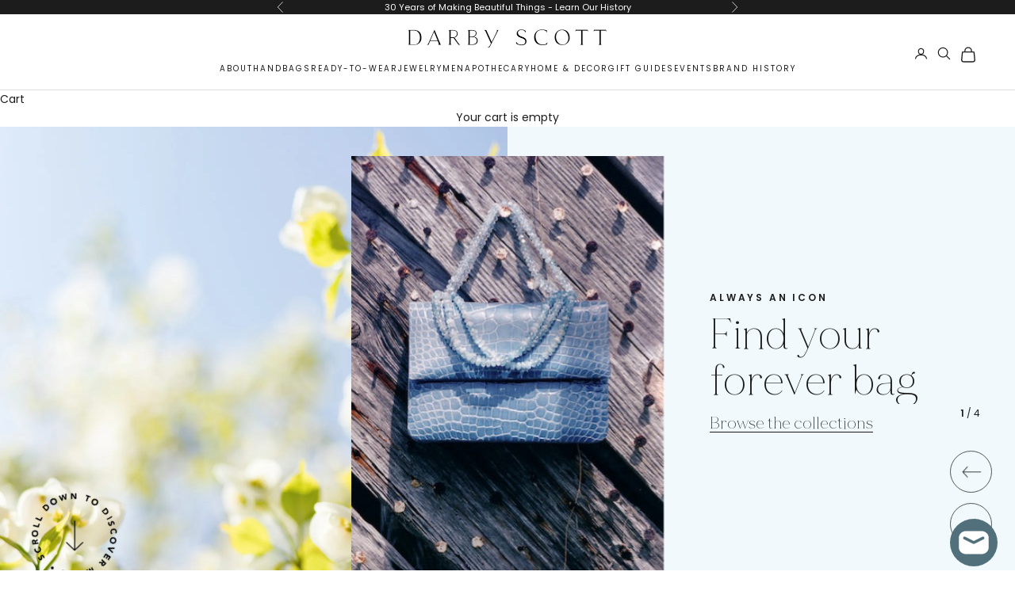

--- FILE ---
content_type: text/html; charset=utf-8
request_url: https://darbyscott.com/
body_size: 46400
content:
<!doctype html>

  <html class="no-js" lang="en" dir="ltr">
    <head>
      <meta charset="utf-8">
      <meta name="viewport" content="width=device-width, initial-scale=1.0, height=device-height, minimum-scale=1.0, maximum-scale=5.0">
  
      <title>Darby Scott ® Official Site | Designer Luxury Goods</title><meta name="description" content="Discover modern luxuries with timeless style for women, men and the home. Expertly crafted handbags, leather goods, accessories and more described by Harper&#39;s Bazaar as “unique must haves”. Esquire Magazine calls the travel bags “perfectly slouchy &amp; tough but luxurious”."><link rel="canonical" href="https://darbyscott.com/"><link rel="shortcut icon" href="//darbyscott.com/cdn/shop/files/LogoFB_1.jpg?v=1694178937&width=96">
        <link rel="apple-touch-icon" href="//darbyscott.com/cdn/shop/files/LogoFB_1.jpg?v=1694178937&width=180"><link rel="preconnect" href="https://fonts.googleapis.com">
      <link rel="preconnect" href="https://fonts.gstatic.com" crossorigin><style>
  :root {
    /* Container */
    --container-max-width: 100%;
    --container-xxs-max-width: 27.5rem; /* 440px */
    --container-xs-max-width: 42.5rem; /* 680px */
    --container-sm-max-width: 61.25rem; /* 980px */
    --container-md-max-width: 71.875rem; /* 1150px */
    --container-lg-max-width: 78.75rem; /* 1260px */
    --container-xl-max-width: 85rem; /* 1360px */
    --container-gutter: 1.25rem;

    --section-vertical-spacing: 2.5rem;
    --section-vertical-spacing-tight:2.5rem;

    --section-stack-gap:2.25rem;
    --section-stack-gap-tight:2.25rem;

    /* Form settings */
    --form-gap: 1.25rem; /* Gap between fieldset and submit button */
    --fieldset-gap: 1rem; /* Gap between each form input within a fieldset */
    --form-control-gap: 0.625rem; /* Gap between input and label (ignored for floating label) */
    --checkbox-control-gap: 0.75rem; /* Horizontal gap between checkbox and its associated label */
    --input-padding-block: 0.65rem; /* Vertical padding for input, textarea and native select */
    --input-padding-inline: 0.8rem; /* Horizontal padding for input, textarea and native select */
    --checkbox-size: 0.875rem; /* Size (width and height) for checkbox */

    /* Other sizes */
    --sticky-area-height: calc(var(--announcement-bar-is-sticky, 0) * var(--announcement-bar-height, 0px) + var(--header-is-sticky, 0) * var(--header-is-visible, 1) * var(--header-height, 0px));

    /* RTL support */
    --transform-logical-flip: 1;
    --transform-origin-start: left;
    --transform-origin-end: right;

    /**
     * ---------------------------------------------------------------------
     * TYPOGRAPHY
     * ---------------------------------------------------------------------
     */

    /* Font properties */
    --heading-font-family: MADE Mirage;
    --heading-font-weight: 500;
    --heading-font-style: normal;
    --heading-text-transform: normal;
    --heading-letter-spacing: 0.0em;
    --text-font-family: Poppins;
    --text-font-weight: 400;
    --text-font-style: normal;
    --text-letter-spacing: 0.0em;
    --button-font: var(--text-font-style) var(--text-font-weight) var(--text-sm) / 1.65 var(--text-font-family);
    --button-text-transform: uppercase;
    --button-letter-spacing: 0.0em;

    /* Font sizes */--text-heading-size-factor: 1;
    --text-h1: max(0.6875rem, clamp(1.375rem, 1.146341463414634rem + 0.975609756097561vw, 2rem) * var(--text-heading-size-factor));
    --text-h2: max(0.6875rem, clamp(1.25rem, 1.0670731707317074rem + 0.7804878048780488vw, 1.75rem) * var(--text-heading-size-factor));
    --text-h3: max(0.6875rem, clamp(1.125rem, 1.0335365853658536rem + 0.3902439024390244vw, 1.375rem) * var(--text-heading-size-factor));
    --text-h4: max(0.6875rem, clamp(1rem, 0.9542682926829268rem + 0.1951219512195122vw, 1.125rem) * var(--text-heading-size-factor));
    --text-h5: calc(0.875rem * var(--text-heading-size-factor));
    --text-h6: calc(0.75rem * var(--text-heading-size-factor));

    --text-xs: 0.75rem;
    --text-sm: 0.8125rem;
    --text-base: 0.875rem;
    --text-lg: 1.0rem;
    --text-xl: 1.125rem;

    /* Rounded variables (used for border radius) */
    --rounded-full: 9999px;
    --button-border-radius: 0.0rem;
    --input-border-radius: 0.0rem;

    /* Box shadow */
    --shadow-sm: 0 2px 8px rgb(0 0 0 / 0.05);
    --shadow: 0 5px 15px rgb(0 0 0 / 0.05);
    --shadow-md: 0 5px 30px rgb(0 0 0 / 0.05);
    --shadow-block: px px px rgb(var(--text-primary) / 0.0);

    /**
     * ---------------------------------------------------------------------
     * OTHER
     * ---------------------------------------------------------------------
     */

    --checkmark-svg-url: url(//darbyscott.com/cdn/shop/t/228/assets/checkmark.svg?v=172590124778564636921754428036);
    --cursor-zoom-in-svg-url: url(//darbyscott.com/cdn/shop/t/228/assets/cursor-zoom-in.svg?v=112480252220988712521754428036);
  }

  [dir="rtl"]:root {
    /* RTL support */
    --transform-logical-flip: -1;
    --transform-origin-start: right;
    --transform-origin-end: left;
  }

  @media screen and (min-width: 700px) {
    :root {
      /* Typography (font size) */
      --text-xs: 0.75rem;
      --text-sm: 0.8125rem;
      --text-base: 0.875rem;
      --text-lg: 1.0rem;
      --text-xl: 1.25rem;

      /* Spacing settings */
      --container-gutter: 2rem;
    }
  }

  @media screen and (min-width: 1000px) {
    :root {
      /* Spacing settings */
      --container-gutter: 3rem;

      --section-vertical-spacing: 4rem;
      --section-vertical-spacing-tight: 4rem;

      --section-stack-gap:3rem;
      --section-stack-gap-tight:3rem;
    }
  }:root {/* Overlay used for modal */
    --page-overlay: 0 0 0 / 0.4;

    /* We use the first scheme background as default */
    --page-background: ;

    /* Product colors */
    --on-sale-text: 227 44 43;
    --on-sale-badge-background: 227 44 43;
    --on-sale-badge-text: 0 0 0;
    --sold-out-badge-background: 118 118 110;
    --sold-out-badge-text: 255,255,255;
    --custom-badge-background: 28 28 28;
    --custom-badge-text: 255 255 255;
    --star-color: 28 28 28;

    /* Status colors */
    --success-background: 212 227 203;
    --success-text: 48 122 7;
    --warning-background: 253 241 224;
    --warning-text: 237 138 0;
    --error-background: 243 204 204;
    --error-text: 203 43 43;
  }.color-scheme--scheme-1 {
      /* Color settings */--accent: 229 227 215;
      --text-color: 28 28 28;
      --background: 255 255 255 / 1.0;
      --background-without-opacity: 255 255 255;
      --background-gradient: ;--border-color: 221 221 221;/* Button colors */
      --button-background: 229 227 215;
      --button-text-color: 106 106 106;

      /* Circled buttons */
      --circle-button-background: 255 255 255;
      --circle-button-text-color: 28 28 28;
    }.shopify-section:has(.section-spacing.color-scheme--bg-54922f2e920ba8346f6dc0fba343d673) + .shopify-section:has(.section-spacing.color-scheme--bg-54922f2e920ba8346f6dc0fba343d673:not(.bordered-section)) .section-spacing {
      padding-block-start: 0;
    }.color-scheme--scheme-2 {
      /* Color settings */--accent: 28 28 28;
      --text-color: 28 28 28;
      --background: 255 255 255 / 1.0;
      --background-without-opacity: 255 255 255;
      --background-gradient: ;--border-color: 221 221 221;/* Button colors */
      --button-background: 28 28 28;
      --button-text-color: 255 255 255;

      /* Circled buttons */
      --circle-button-background: 255 255 255;
      --circle-button-text-color: 28 28 28;
    }.shopify-section:has(.section-spacing.color-scheme--bg-54922f2e920ba8346f6dc0fba343d673) + .shopify-section:has(.section-spacing.color-scheme--bg-54922f2e920ba8346f6dc0fba343d673:not(.bordered-section)) .section-spacing {
      padding-block-start: 0;
    }.color-scheme--scheme-3 {
      /* Color settings */--accent: 255 255 255;
      --text-color: 255 255 255;
      --background: 28 28 28 / 1.0;
      --background-without-opacity: 28 28 28;
      --background-gradient: ;--border-color: 62 62 62;/* Button colors */
      --button-background: 255 255 255;
      --button-text-color: 28 28 28;

      /* Circled buttons */
      --circle-button-background: 255 255 255;
      --circle-button-text-color: 28 28 28;
    }.shopify-section:has(.section-spacing.color-scheme--bg-c1f8cb21047e4797e94d0969dc5d1e44) + .shopify-section:has(.section-spacing.color-scheme--bg-c1f8cb21047e4797e94d0969dc5d1e44:not(.bordered-section)) .section-spacing {
      padding-block-start: 0;
    }.color-scheme--scheme-4 {
      /* Color settings */--accent: 255 255 255;
      --text-color: 255 255 255;
      --background: 0 0 0 / 0.0;
      --background-without-opacity: 0 0 0;
      --background-gradient: ;--border-color: 255 255 255;/* Button colors */
      --button-background: 255 255 255;
      --button-text-color: 28 28 28;

      /* Circled buttons */
      --circle-button-background: 255 255 255;
      --circle-button-text-color: 28 28 28;
    }.shopify-section:has(.section-spacing.color-scheme--bg-3671eee015764974ee0aef1536023e0f) + .shopify-section:has(.section-spacing.color-scheme--bg-3671eee015764974ee0aef1536023e0f:not(.bordered-section)) .section-spacing {
      padding-block-start: 0;
    }.color-scheme--scheme-0a40490e-1ee6-4003-8fe6-218358f223ea {
      /* Color settings */--accent: 229 227 215;
      --text-color: 28 28 28;
      --background: 245 245 245 / 1.0;
      --background-without-opacity: 245 245 245;
      --background-gradient: ;--border-color: 212 212 212;/* Button colors */
      --button-background: 229 227 215;
      --button-text-color: 106 106 106;

      /* Circled buttons */
      --circle-button-background: 255 255 255;
      --circle-button-text-color: 28 28 28;
    }.shopify-section:has(.section-spacing.color-scheme--bg-c238bd49806a0806a75efee5b84a9b53) + .shopify-section:has(.section-spacing.color-scheme--bg-c238bd49806a0806a75efee5b84a9b53:not(.bordered-section)) .section-spacing {
      padding-block-start: 0;
    }.color-scheme--dialog {
      /* Color settings */--accent: 28 28 28;
      --text-color: 28 28 28;
      --background: 255 255 255 / 1.0;
      --background-without-opacity: 255 255 255;
      --background-gradient: ;--border-color: 221 221 221;/* Button colors */
      --button-background: 28 28 28;
      --button-text-color: 255 255 255;

      /* Circled buttons */
      --circle-button-background: 255 255 255;
      --circle-button-text-color: 28 28 28;
    }
</style><link href="//darbyscott.com/cdn/shop/t/228/assets/theme.old.css?v=116688758686027920781768608401" rel="stylesheet" type="text/css" media="all" /><link href="//darbyscott.com/cdn/shop/t/228/assets/style.css?v=5724742567949116991754428036" rel="stylesheet" type="text/css" media="all" /><link href="//darbyscott.com/cdn/shop/t/228/assets/custom.min.css?v=20862172459734571011754428036" rel="stylesheet" type="text/css" media="all" /><link href="//darbyscott.com/cdn/shop/t/228/assets/theme.css?v=114057338352654121011754428036" rel="stylesheet" type="text/css" media="all" /><script async crossorigin fetchpriority="high" src="/cdn/shopifycloud/importmap-polyfill/es-modules-shim.2.4.0.js"></script>
<script>
        window.YETT_BLACKLIST=[
          /app\.backinstock\.org/,
          /load\.fomo\.com/,
          /zendesk\-embeddable\.js/,
          // /static\.klaviyo\.com/,
          /shy\.elfsight\.com/,
          /cdn\.refersion\.com/,
          /s3\.amazonaws\.com/,
          /bam\.nr\-data\.net/,
          /load\.csell\.co/,
          /d3iz8yddtnmavc\.cloudfront\.net/,
          /jsappcdn\.hikeorders\.com/,
          /imgs\.signifyd\.com/,
          /www\.googletagmanager\.com/,
          /cdn-swell-assets\.yotpo\.com/,
          /yotpo/,
          /d\.adroll\.com/,
          /s\.adroll\.com/,
          /connect\.facebook\.net/,
          /geolocation-recommendations\.shopifyapps\.com/,
          /geolocation-recommendations/,
          /protect\.humanpresence\.io/,
          /imgs\.signifyd\.com/,
          /fast\.a\.klaviyo\.com/,
          /www\.facebook\.com/,
          /script\.metricode\.com/
        ];
        window.YETT_WHITELIST=[
        ];
        window.addEventListener('load',function(){setTimeout(function(){window.yett.unblock()}, 4000)});
      </script>
      <link rel="preconnect" href="https://unpkg.com/yett@0.1.9/dist/yett.min.js" crossorigin>
      <script src="https://unpkg.com/yett@0.1.9/dist/yett.min.js"></script><meta property="og:type" content="website">
  <meta property="og:title" content="Darby Scott ® Official Site | Designer Luxury Goods"><meta property="og:description" content="Discover modern luxuries with timeless style for women, men and the home. Expertly crafted handbags, leather goods, accessories and more described by Harper&#39;s Bazaar as “unique must haves”. Esquire Magazine calls the travel bags “perfectly slouchy &amp; tough but luxurious”."><meta property="og:url" content="https://darbyscott.com/">
<meta property="og:site_name" content="Darby Scott"><meta name="twitter:card" content="summary"><meta name="twitter:title" content="Darby Scott ® Official Site | Designer Luxury Goods">
  <meta name="twitter:description" content="Discover modern luxuries with timeless style for women, men and the home. Expertly crafted handbags, leather goods, accessories and more described by Harper&#39;s Bazaar as “unique must haves”. Esquire Magazine calls the travel bags “perfectly slouchy &amp; tough but luxurious”."><script type="application/ld+json">
  {
    "@context": "https://schema.org",
    "@type": "BreadcrumbList",
    "itemListElement": [{
        "@type": "ListItem",
        "position": 1,
        "name": "Home",
        "item": "https://darbyscott.com"
      }]
  }
</script><script type="application/ld+json">
  [
    {
      "@context": "https://schema.org",
      "@type": "WebSite",
      "name": "Darby Scott",
      "url": "https:\/\/darbyscott.com",
      "potentialAction": {
        "@type": "SearchAction",
        "target": "https:\/\/darbyscott.com\/search?q={search_term_string}",
        "query-input": "required name=search_term_string"
      }
    },
    {
      "@context": "https://schema.org",
      "@type": "Organization",
      "name": "Darby Scott","logo": "https:\/\/darbyscott.com\/cdn\/shop\/files\/LogoFB.jpg?v=1665601656\u0026width=512","description": "With original designs for Women, Men, and Home, Darby Scott is bringing the thrill of discovery back to shopping. Browse items found nowhere else.","slogan": "Things of quality have no fear of time. Buy Better - Keep Forever","sameAs": ["https:\/\/www.facebook.com\/darbyscottltd","https:\/\/www.instagram.com\/darbyscottlux\/"],"url": "https:\/\/darbyscott.com"
    }
  ]
  </script><script>
  // This allows to expose several variables to the global scope, to be used in scripts
  window.themeVariables = {
    settings: {
      showPageTransition: null,
      pageType: "index",
      moneyFormat: "${{ amount }}",
      moneyWithCurrencyFormat: "${{ amount }}",
      currencyCodeEnabled: false,
      cartType: "drawer",
      staggerMenuApparition: true
    },

    strings: {
      addedToCart: "Added to your cart!",
      closeGallery: "Close gallery",
      zoomGallery: "Zoom picture",
      errorGallery: "Image cannot be loaded",
      shippingEstimatorNoResults: "Sorry, we do not ship to your address.",
      shippingEstimatorOneResult: "There is one shipping rate for your address:",
      shippingEstimatorMultipleResults: "There are several shipping rates for your address:",
      shippingEstimatorError: "One or more error occurred while retrieving shipping rates:",
      next: "Next",
      previous: "Previous"
    },

    mediaQueries: {
      'sm': 'screen and (min-width: 700px)',
      'md': 'screen and (min-width: 1000px)',
      'lg': 'screen and (min-width: 1150px)',
      'xl': 'screen and (min-width: 1400px)',
      '2xl': 'screen and (min-width: 1600px)',
      'sm-max': 'screen and (max-width: 699px)',
      'md-max': 'screen and (max-width: 999px)',
      'lg-max': 'screen and (max-width: 1149px)',
      'xl-max': 'screen and (max-width: 1399px)',
      '2xl-max': 'screen and (max-width: 1599px)',
      'motion-safe': '(prefers-reduced-motion: no-preference)',
      'motion-reduce': '(prefers-reduced-motion: reduce)',
      'supports-hover': 'screen and (pointer: fine)',
      'supports-touch': 'screen and (hover: none)'
    }
  };</script><script>
        if (!(HTMLScriptElement.supports && HTMLScriptElement.supports('importmap'))) {
          const importMapPolyfill = document.createElement('script');
          importMapPolyfill.async = true;
          importMapPolyfill.src = "//darbyscott.com/cdn/shop/t/228/assets/es-module-shims.min.js?v=140375185335194536761754428036";
  
          document.head.appendChild(importMapPolyfill);
        }
      </script>

      
      <script src="//darbyscott.com/cdn/shop/t/228/assets/jquery.min.js?v=89264165447073588911754428036" defer></script>
      <script src="//darbyscott.com/cdn/shop/t/228/assets/lazysizes.min.js?v=6364126453566912861754428036" defer></script>
      <script src="//darbyscott.com/cdn/shop/t/228/assets/libs.min.js?v=134264252159015143461754428036" defer></script>
      <script src="//darbyscott.com/cdn/shop/t/228/assets/theme.min.js?v=43716951652952486091754428036" defer></script>
      <script id='merchantWidgetScript' src="https://www.gstatic.com/shopping/merchant/merchantwidget.js" defer></script>

      
      <script src="//darbyscott.com/cdn/shop/t/228/assets/bundle.js?v=24505104853872041051754428036" defer></script>
      <script src="//darbyscott.com/cdn/shop/t/228/assets/custom.js?v=44327355637303117731754428036" defer></script>
      
  
      <script type="importmap">{
          "imports": {
            "vendor": "//darbyscott.com/cdn/shop/t/228/assets/vendor.min.js?v=97444456987200009421754428036",
            "theme": "//darbyscott.com/cdn/shop/t/228/assets/theme.js?v=123221350570927286291754428036",
            "photoswipe": "//darbyscott.com/cdn/shop/t/228/assets/photoswipe.min.js?v=13374349288281597431754428036"
          }
        }
      </script>
      <script>// This allows to expose several variables to the global scope, to be used in scripts
        window.theme = {
          pageType: "index",
          moneyFormat: "${{ amount }}",
          moneyWithCurrencyFormat: "${{ amount }}",
          currencyCodeEnabled: false,
          productImageSize: null,
          searchMode: null,
          showPageTransition: null,
          showElementStaggering: null,
          showImageZooming: null
        };
  
        window.routes = {
          rootUrl: "\/",
          rootUrlWithoutSlash: '',
          cartUrl: "\/cart",
          cartAddUrl: "\/cart\/add",
          cartChangeUrl: "\/cart\/change",
          searchUrl: "\/search",
          productRecommendationsUrl: "\/recommendations\/products"
        };
  
        
  
        window.lazySizesConfig = {
          loadHidden: false,
          hFac: 0.5,
          expFactor: 2,
          ricTimeout: 150,
          lazyClass: 'Image--lazyLoad',
          loadingClass: 'Image--lazyLoading',
          loadedClass: 'Image--lazyLoaded'
        };
  
        document.documentElement.className = document.documentElement.className.replace('no-js', 'js');
        document.documentElement.style.setProperty('--window-height', window.innerHeight + 'px');
  
        // We do a quick detection of some features (we could use Modernizr but for so little...)
        (function() {
          document.documentElement.className += ((window.CSS && window.CSS.supports('(position: sticky) or (position: -webkit-sticky)')) ? ' supports-sticky' : ' no-supports-sticky');
          document.documentElement.className += (window.matchMedia('(-moz-touch-enabled: 1), (hover: none)')).matches ? ' no-supports-hover' : ' supports-hover';
        }());
  
        
      </script>
  
      <script type="module" src="//darbyscott.com/cdn/shop/t/228/assets/vendor.min.js?v=97444456987200009421754428036" defer></script>
      <script type="module" src="//darbyscott.com/cdn/shop/t/228/assets/theme.js?v=123221350570927286291754428036" defer></script>
      
      
      
      <script>window.performance && window.performance.mark && window.performance.mark('shopify.content_for_header.start');</script><meta name="google-site-verification" content="Vfq3USSuFAbWTdBJIIETuSrf43TxOl29yg_hgIWGgms">
<meta name="google-site-verification" content="Rn1Ns8k7POShmPYW_eG7bkH9SqXYesiq5LpfOL_ZmD4">
<meta name="google-site-verification" content="6Mr83OfzbMjeuXSTcgb-qWeJdzVn7YzFTCiRIE7fzkM">
<meta id="shopify-digital-wallet" name="shopify-digital-wallet" content="/12483859/digital_wallets/dialog">
<meta name="shopify-checkout-api-token" content="99193acbf78e7842dae62c9a507e6914">
<meta id="in-context-paypal-metadata" data-shop-id="12483859" data-venmo-supported="false" data-environment="production" data-locale="en_US" data-paypal-v4="true" data-currency="USD">
<script async="async" src="/checkouts/internal/preloads.js?locale=en-US"></script>
<link rel="preconnect" href="https://shop.app" crossorigin="anonymous">
<script async="async" src="https://shop.app/checkouts/internal/preloads.js?locale=en-US&shop_id=12483859" crossorigin="anonymous"></script>
<script id="shopify-features" type="application/json">{"accessToken":"99193acbf78e7842dae62c9a507e6914","betas":["rich-media-storefront-analytics"],"domain":"darbyscott.com","predictiveSearch":true,"shopId":12483859,"locale":"en"}</script>
<script>var Shopify = Shopify || {};
Shopify.shop = "darbyscott-2.myshopify.com";
Shopify.locale = "en";
Shopify.currency = {"active":"USD","rate":"1.0"};
Shopify.country = "US";
Shopify.theme = {"name":"Plug Development - 8\/5\/2025","id":154284654828,"schema_name":"Prestige","schema_version":"10.4.0","theme_store_id":855,"role":"main"};
Shopify.theme.handle = "null";
Shopify.theme.style = {"id":null,"handle":null};
Shopify.cdnHost = "darbyscott.com/cdn";
Shopify.routes = Shopify.routes || {};
Shopify.routes.root = "/";</script>
<script type="module">!function(o){(o.Shopify=o.Shopify||{}).modules=!0}(window);</script>
<script>!function(o){function n(){var o=[];function n(){o.push(Array.prototype.slice.apply(arguments))}return n.q=o,n}var t=o.Shopify=o.Shopify||{};t.loadFeatures=n(),t.autoloadFeatures=n()}(window);</script>
<script>
  window.ShopifyPay = window.ShopifyPay || {};
  window.ShopifyPay.apiHost = "shop.app\/pay";
  window.ShopifyPay.redirectState = null;
</script>
<script id="shop-js-analytics" type="application/json">{"pageType":"index"}</script>
<script defer="defer" async type="module" src="//darbyscott.com/cdn/shopifycloud/shop-js/modules/v2/client.init-shop-cart-sync_C5BV16lS.en.esm.js"></script>
<script defer="defer" async type="module" src="//darbyscott.com/cdn/shopifycloud/shop-js/modules/v2/chunk.common_CygWptCX.esm.js"></script>
<script type="module">
  await import("//darbyscott.com/cdn/shopifycloud/shop-js/modules/v2/client.init-shop-cart-sync_C5BV16lS.en.esm.js");
await import("//darbyscott.com/cdn/shopifycloud/shop-js/modules/v2/chunk.common_CygWptCX.esm.js");

  window.Shopify.SignInWithShop?.initShopCartSync?.({"fedCMEnabled":true,"windoidEnabled":true});

</script>
<script>
  window.Shopify = window.Shopify || {};
  if (!window.Shopify.featureAssets) window.Shopify.featureAssets = {};
  window.Shopify.featureAssets['shop-js'] = {"shop-cart-sync":["modules/v2/client.shop-cart-sync_ZFArdW7E.en.esm.js","modules/v2/chunk.common_CygWptCX.esm.js"],"init-fed-cm":["modules/v2/client.init-fed-cm_CmiC4vf6.en.esm.js","modules/v2/chunk.common_CygWptCX.esm.js"],"shop-button":["modules/v2/client.shop-button_tlx5R9nI.en.esm.js","modules/v2/chunk.common_CygWptCX.esm.js"],"shop-cash-offers":["modules/v2/client.shop-cash-offers_DOA2yAJr.en.esm.js","modules/v2/chunk.common_CygWptCX.esm.js","modules/v2/chunk.modal_D71HUcav.esm.js"],"init-windoid":["modules/v2/client.init-windoid_sURxWdc1.en.esm.js","modules/v2/chunk.common_CygWptCX.esm.js"],"shop-toast-manager":["modules/v2/client.shop-toast-manager_ClPi3nE9.en.esm.js","modules/v2/chunk.common_CygWptCX.esm.js"],"init-shop-email-lookup-coordinator":["modules/v2/client.init-shop-email-lookup-coordinator_B8hsDcYM.en.esm.js","modules/v2/chunk.common_CygWptCX.esm.js"],"init-shop-cart-sync":["modules/v2/client.init-shop-cart-sync_C5BV16lS.en.esm.js","modules/v2/chunk.common_CygWptCX.esm.js"],"avatar":["modules/v2/client.avatar_BTnouDA3.en.esm.js"],"pay-button":["modules/v2/client.pay-button_FdsNuTd3.en.esm.js","modules/v2/chunk.common_CygWptCX.esm.js"],"init-customer-accounts":["modules/v2/client.init-customer-accounts_DxDtT_ad.en.esm.js","modules/v2/client.shop-login-button_C5VAVYt1.en.esm.js","modules/v2/chunk.common_CygWptCX.esm.js","modules/v2/chunk.modal_D71HUcav.esm.js"],"init-shop-for-new-customer-accounts":["modules/v2/client.init-shop-for-new-customer-accounts_ChsxoAhi.en.esm.js","modules/v2/client.shop-login-button_C5VAVYt1.en.esm.js","modules/v2/chunk.common_CygWptCX.esm.js","modules/v2/chunk.modal_D71HUcav.esm.js"],"shop-login-button":["modules/v2/client.shop-login-button_C5VAVYt1.en.esm.js","modules/v2/chunk.common_CygWptCX.esm.js","modules/v2/chunk.modal_D71HUcav.esm.js"],"init-customer-accounts-sign-up":["modules/v2/client.init-customer-accounts-sign-up_CPSyQ0Tj.en.esm.js","modules/v2/client.shop-login-button_C5VAVYt1.en.esm.js","modules/v2/chunk.common_CygWptCX.esm.js","modules/v2/chunk.modal_D71HUcav.esm.js"],"shop-follow-button":["modules/v2/client.shop-follow-button_Cva4Ekp9.en.esm.js","modules/v2/chunk.common_CygWptCX.esm.js","modules/v2/chunk.modal_D71HUcav.esm.js"],"checkout-modal":["modules/v2/client.checkout-modal_BPM8l0SH.en.esm.js","modules/v2/chunk.common_CygWptCX.esm.js","modules/v2/chunk.modal_D71HUcav.esm.js"],"lead-capture":["modules/v2/client.lead-capture_Bi8yE_yS.en.esm.js","modules/v2/chunk.common_CygWptCX.esm.js","modules/v2/chunk.modal_D71HUcav.esm.js"],"shop-login":["modules/v2/client.shop-login_D6lNrXab.en.esm.js","modules/v2/chunk.common_CygWptCX.esm.js","modules/v2/chunk.modal_D71HUcav.esm.js"],"payment-terms":["modules/v2/client.payment-terms_CZxnsJam.en.esm.js","modules/v2/chunk.common_CygWptCX.esm.js","modules/v2/chunk.modal_D71HUcav.esm.js"]};
</script>
<script>(function() {
  var isLoaded = false;
  function asyncLoad() {
    if (isLoaded) return;
    isLoaded = true;
    var urls = ["https:\/\/cdn-scripts.signifyd.com\/shopify\/script-tag.js?shop=darbyscott-2.myshopify.com","https:\/\/cdn-loyalty.yotpo.com\/loader\/4W2DZ_sjS6UTFXeqg6nIWA.js?shop=darbyscott-2.myshopify.com","\/\/backinstock.useamp.com\/widget\/46196_1767157166.js?category=bis\u0026v=6\u0026shop=darbyscott-2.myshopify.com"];
    for (var i = 0; i < urls.length; i++) {
      var s = document.createElement('script');
      s.type = 'text/javascript';
      s.async = true;
      s.src = urls[i];
      var x = document.getElementsByTagName('script')[0];
      x.parentNode.insertBefore(s, x);
    }
  };
  if(window.attachEvent) {
    window.attachEvent('onload', asyncLoad);
  } else {
    window.addEventListener('load', asyncLoad, false);
  }
})();</script>
<script id="__st">var __st={"a":12483859,"offset":-18000,"reqid":"b1828083-f4a4-4d43-af1c-b373eac9a4cc-1768754629","pageurl":"darbyscott.com\/","u":"dd34a9e6a034","p":"home"};</script>
<script>window.ShopifyPaypalV4VisibilityTracking = true;</script>
<script id="captcha-bootstrap">!function(){'use strict';const t='contact',e='account',n='new_comment',o=[[t,t],['blogs',n],['comments',n],[t,'customer']],c=[[e,'customer_login'],[e,'guest_login'],[e,'recover_customer_password'],[e,'create_customer']],r=t=>t.map((([t,e])=>`form[action*='/${t}']:not([data-nocaptcha='true']) input[name='form_type'][value='${e}']`)).join(','),a=t=>()=>t?[...document.querySelectorAll(t)].map((t=>t.form)):[];function s(){const t=[...o],e=r(t);return a(e)}const i='password',u='form_key',d=['recaptcha-v3-token','g-recaptcha-response','h-captcha-response',i],f=()=>{try{return window.sessionStorage}catch{return}},m='__shopify_v',_=t=>t.elements[u];function p(t,e,n=!1){try{const o=window.sessionStorage,c=JSON.parse(o.getItem(e)),{data:r}=function(t){const{data:e,action:n}=t;return t[m]||n?{data:e,action:n}:{data:t,action:n}}(c);for(const[e,n]of Object.entries(r))t.elements[e]&&(t.elements[e].value=n);n&&o.removeItem(e)}catch(o){console.error('form repopulation failed',{error:o})}}const l='form_type',E='cptcha';function T(t){t.dataset[E]=!0}const w=window,h=w.document,L='Shopify',v='ce_forms',y='captcha';let A=!1;((t,e)=>{const n=(g='f06e6c50-85a8-45c8-87d0-21a2b65856fe',I='https://cdn.shopify.com/shopifycloud/storefront-forms-hcaptcha/ce_storefront_forms_captcha_hcaptcha.v1.5.2.iife.js',D={infoText:'Protected by hCaptcha',privacyText:'Privacy',termsText:'Terms'},(t,e,n)=>{const o=w[L][v],c=o.bindForm;if(c)return c(t,g,e,D).then(n);var r;o.q.push([[t,g,e,D],n]),r=I,A||(h.body.append(Object.assign(h.createElement('script'),{id:'captcha-provider',async:!0,src:r})),A=!0)});var g,I,D;w[L]=w[L]||{},w[L][v]=w[L][v]||{},w[L][v].q=[],w[L][y]=w[L][y]||{},w[L][y].protect=function(t,e){n(t,void 0,e),T(t)},Object.freeze(w[L][y]),function(t,e,n,w,h,L){const[v,y,A,g]=function(t,e,n){const i=e?o:[],u=t?c:[],d=[...i,...u],f=r(d),m=r(i),_=r(d.filter((([t,e])=>n.includes(e))));return[a(f),a(m),a(_),s()]}(w,h,L),I=t=>{const e=t.target;return e instanceof HTMLFormElement?e:e&&e.form},D=t=>v().includes(t);t.addEventListener('submit',(t=>{const e=I(t);if(!e)return;const n=D(e)&&!e.dataset.hcaptchaBound&&!e.dataset.recaptchaBound,o=_(e),c=g().includes(e)&&(!o||!o.value);(n||c)&&t.preventDefault(),c&&!n&&(function(t){try{if(!f())return;!function(t){const e=f();if(!e)return;const n=_(t);if(!n)return;const o=n.value;o&&e.removeItem(o)}(t);const e=Array.from(Array(32),(()=>Math.random().toString(36)[2])).join('');!function(t,e){_(t)||t.append(Object.assign(document.createElement('input'),{type:'hidden',name:u})),t.elements[u].value=e}(t,e),function(t,e){const n=f();if(!n)return;const o=[...t.querySelectorAll(`input[type='${i}']`)].map((({name:t})=>t)),c=[...d,...o],r={};for(const[a,s]of new FormData(t).entries())c.includes(a)||(r[a]=s);n.setItem(e,JSON.stringify({[m]:1,action:t.action,data:r}))}(t,e)}catch(e){console.error('failed to persist form',e)}}(e),e.submit())}));const S=(t,e)=>{t&&!t.dataset[E]&&(n(t,e.some((e=>e===t))),T(t))};for(const o of['focusin','change'])t.addEventListener(o,(t=>{const e=I(t);D(e)&&S(e,y())}));const B=e.get('form_key'),M=e.get(l),P=B&&M;t.addEventListener('DOMContentLoaded',(()=>{const t=y();if(P)for(const e of t)e.elements[l].value===M&&p(e,B);[...new Set([...A(),...v().filter((t=>'true'===t.dataset.shopifyCaptcha))])].forEach((e=>S(e,t)))}))}(h,new URLSearchParams(w.location.search),n,t,e,['guest_login'])})(!0,!0)}();</script>
<script integrity="sha256-4kQ18oKyAcykRKYeNunJcIwy7WH5gtpwJnB7kiuLZ1E=" data-source-attribution="shopify.loadfeatures" defer="defer" src="//darbyscott.com/cdn/shopifycloud/storefront/assets/storefront/load_feature-a0a9edcb.js" crossorigin="anonymous"></script>
<script crossorigin="anonymous" defer="defer" src="//darbyscott.com/cdn/shopifycloud/storefront/assets/shopify_pay/storefront-65b4c6d7.js?v=20250812"></script>
<script data-source-attribution="shopify.dynamic_checkout.dynamic.init">var Shopify=Shopify||{};Shopify.PaymentButton=Shopify.PaymentButton||{isStorefrontPortableWallets:!0,init:function(){window.Shopify.PaymentButton.init=function(){};var t=document.createElement("script");t.src="https://darbyscott.com/cdn/shopifycloud/portable-wallets/latest/portable-wallets.en.js",t.type="module",document.head.appendChild(t)}};
</script>
<script data-source-attribution="shopify.dynamic_checkout.buyer_consent">
  function portableWalletsHideBuyerConsent(e){var t=document.getElementById("shopify-buyer-consent"),n=document.getElementById("shopify-subscription-policy-button");t&&n&&(t.classList.add("hidden"),t.setAttribute("aria-hidden","true"),n.removeEventListener("click",e))}function portableWalletsShowBuyerConsent(e){var t=document.getElementById("shopify-buyer-consent"),n=document.getElementById("shopify-subscription-policy-button");t&&n&&(t.classList.remove("hidden"),t.removeAttribute("aria-hidden"),n.addEventListener("click",e))}window.Shopify?.PaymentButton&&(window.Shopify.PaymentButton.hideBuyerConsent=portableWalletsHideBuyerConsent,window.Shopify.PaymentButton.showBuyerConsent=portableWalletsShowBuyerConsent);
</script>
<script data-source-attribution="shopify.dynamic_checkout.cart.bootstrap">document.addEventListener("DOMContentLoaded",(function(){function t(){return document.querySelector("shopify-accelerated-checkout-cart, shopify-accelerated-checkout")}if(t())Shopify.PaymentButton.init();else{new MutationObserver((function(e,n){t()&&(Shopify.PaymentButton.init(),n.disconnect())})).observe(document.body,{childList:!0,subtree:!0})}}));
</script>
<link id="shopify-accelerated-checkout-styles" rel="stylesheet" media="screen" href="https://darbyscott.com/cdn/shopifycloud/portable-wallets/latest/accelerated-checkout-backwards-compat.css" crossorigin="anonymous">
<style id="shopify-accelerated-checkout-cart">
        #shopify-buyer-consent {
  margin-top: 1em;
  display: inline-block;
  width: 100%;
}

#shopify-buyer-consent.hidden {
  display: none;
}

#shopify-subscription-policy-button {
  background: none;
  border: none;
  padding: 0;
  text-decoration: underline;
  font-size: inherit;
  cursor: pointer;
}

#shopify-subscription-policy-button::before {
  box-shadow: none;
}

      </style>

<script>window.performance && window.performance.mark && window.performance.mark('shopify.content_for_header.end');</script>

    <!-- BEGIN app block: shopify://apps/klaviyo-email-marketing-sms/blocks/klaviyo-onsite-embed/2632fe16-c075-4321-a88b-50b567f42507 -->












  <script async src="https://static.klaviyo.com/onsite/js/JztXkP/klaviyo.js?company_id=JztXkP"></script>
  <script>!function(){if(!window.klaviyo){window._klOnsite=window._klOnsite||[];try{window.klaviyo=new Proxy({},{get:function(n,i){return"push"===i?function(){var n;(n=window._klOnsite).push.apply(n,arguments)}:function(){for(var n=arguments.length,o=new Array(n),w=0;w<n;w++)o[w]=arguments[w];var t="function"==typeof o[o.length-1]?o.pop():void 0,e=new Promise((function(n){window._klOnsite.push([i].concat(o,[function(i){t&&t(i),n(i)}]))}));return e}}})}catch(n){window.klaviyo=window.klaviyo||[],window.klaviyo.push=function(){var n;(n=window._klOnsite).push.apply(n,arguments)}}}}();</script>

  




  <script>
    window.klaviyoReviewsProductDesignMode = false
  </script>







<!-- END app block --><script src="https://cdn.shopify.com/extensions/7bc9bb47-adfa-4267-963e-cadee5096caf/inbox-1252/assets/inbox-chat-loader.js" type="text/javascript" defer="defer"></script>
<link href="https://monorail-edge.shopifysvc.com" rel="dns-prefetch">
<script>(function(){if ("sendBeacon" in navigator && "performance" in window) {try {var session_token_from_headers = performance.getEntriesByType('navigation')[0].serverTiming.find(x => x.name == '_s').description;} catch {var session_token_from_headers = undefined;}var session_cookie_matches = document.cookie.match(/_shopify_s=([^;]*)/);var session_token_from_cookie = session_cookie_matches && session_cookie_matches.length === 2 ? session_cookie_matches[1] : "";var session_token = session_token_from_headers || session_token_from_cookie || "";function handle_abandonment_event(e) {var entries = performance.getEntries().filter(function(entry) {return /monorail-edge.shopifysvc.com/.test(entry.name);});if (!window.abandonment_tracked && entries.length === 0) {window.abandonment_tracked = true;var currentMs = Date.now();var navigation_start = performance.timing.navigationStart;var payload = {shop_id: 12483859,url: window.location.href,navigation_start,duration: currentMs - navigation_start,session_token,page_type: "index"};window.navigator.sendBeacon("https://monorail-edge.shopifysvc.com/v1/produce", JSON.stringify({schema_id: "online_store_buyer_site_abandonment/1.1",payload: payload,metadata: {event_created_at_ms: currentMs,event_sent_at_ms: currentMs}}));}}window.addEventListener('pagehide', handle_abandonment_event);}}());</script>
<script id="web-pixels-manager-setup">(function e(e,d,r,n,o){if(void 0===o&&(o={}),!Boolean(null===(a=null===(i=window.Shopify)||void 0===i?void 0:i.analytics)||void 0===a?void 0:a.replayQueue)){var i,a;window.Shopify=window.Shopify||{};var t=window.Shopify;t.analytics=t.analytics||{};var s=t.analytics;s.replayQueue=[],s.publish=function(e,d,r){return s.replayQueue.push([e,d,r]),!0};try{self.performance.mark("wpm:start")}catch(e){}var l=function(){var e={modern:/Edge?\/(1{2}[4-9]|1[2-9]\d|[2-9]\d{2}|\d{4,})\.\d+(\.\d+|)|Firefox\/(1{2}[4-9]|1[2-9]\d|[2-9]\d{2}|\d{4,})\.\d+(\.\d+|)|Chrom(ium|e)\/(9{2}|\d{3,})\.\d+(\.\d+|)|(Maci|X1{2}).+ Version\/(15\.\d+|(1[6-9]|[2-9]\d|\d{3,})\.\d+)([,.]\d+|)( \(\w+\)|)( Mobile\/\w+|) Safari\/|Chrome.+OPR\/(9{2}|\d{3,})\.\d+\.\d+|(CPU[ +]OS|iPhone[ +]OS|CPU[ +]iPhone|CPU IPhone OS|CPU iPad OS)[ +]+(15[._]\d+|(1[6-9]|[2-9]\d|\d{3,})[._]\d+)([._]\d+|)|Android:?[ /-](13[3-9]|1[4-9]\d|[2-9]\d{2}|\d{4,})(\.\d+|)(\.\d+|)|Android.+Firefox\/(13[5-9]|1[4-9]\d|[2-9]\d{2}|\d{4,})\.\d+(\.\d+|)|Android.+Chrom(ium|e)\/(13[3-9]|1[4-9]\d|[2-9]\d{2}|\d{4,})\.\d+(\.\d+|)|SamsungBrowser\/([2-9]\d|\d{3,})\.\d+/,legacy:/Edge?\/(1[6-9]|[2-9]\d|\d{3,})\.\d+(\.\d+|)|Firefox\/(5[4-9]|[6-9]\d|\d{3,})\.\d+(\.\d+|)|Chrom(ium|e)\/(5[1-9]|[6-9]\d|\d{3,})\.\d+(\.\d+|)([\d.]+$|.*Safari\/(?![\d.]+ Edge\/[\d.]+$))|(Maci|X1{2}).+ Version\/(10\.\d+|(1[1-9]|[2-9]\d|\d{3,})\.\d+)([,.]\d+|)( \(\w+\)|)( Mobile\/\w+|) Safari\/|Chrome.+OPR\/(3[89]|[4-9]\d|\d{3,})\.\d+\.\d+|(CPU[ +]OS|iPhone[ +]OS|CPU[ +]iPhone|CPU IPhone OS|CPU iPad OS)[ +]+(10[._]\d+|(1[1-9]|[2-9]\d|\d{3,})[._]\d+)([._]\d+|)|Android:?[ /-](13[3-9]|1[4-9]\d|[2-9]\d{2}|\d{4,})(\.\d+|)(\.\d+|)|Mobile Safari.+OPR\/([89]\d|\d{3,})\.\d+\.\d+|Android.+Firefox\/(13[5-9]|1[4-9]\d|[2-9]\d{2}|\d{4,})\.\d+(\.\d+|)|Android.+Chrom(ium|e)\/(13[3-9]|1[4-9]\d|[2-9]\d{2}|\d{4,})\.\d+(\.\d+|)|Android.+(UC? ?Browser|UCWEB|U3)[ /]?(15\.([5-9]|\d{2,})|(1[6-9]|[2-9]\d|\d{3,})\.\d+)\.\d+|SamsungBrowser\/(5\.\d+|([6-9]|\d{2,})\.\d+)|Android.+MQ{2}Browser\/(14(\.(9|\d{2,})|)|(1[5-9]|[2-9]\d|\d{3,})(\.\d+|))(\.\d+|)|K[Aa][Ii]OS\/(3\.\d+|([4-9]|\d{2,})\.\d+)(\.\d+|)/},d=e.modern,r=e.legacy,n=navigator.userAgent;return n.match(d)?"modern":n.match(r)?"legacy":"unknown"}(),u="modern"===l?"modern":"legacy",c=(null!=n?n:{modern:"",legacy:""})[u],f=function(e){return[e.baseUrl,"/wpm","/b",e.hashVersion,"modern"===e.buildTarget?"m":"l",".js"].join("")}({baseUrl:d,hashVersion:r,buildTarget:u}),m=function(e){var d=e.version,r=e.bundleTarget,n=e.surface,o=e.pageUrl,i=e.monorailEndpoint;return{emit:function(e){var a=e.status,t=e.errorMsg,s=(new Date).getTime(),l=JSON.stringify({metadata:{event_sent_at_ms:s},events:[{schema_id:"web_pixels_manager_load/3.1",payload:{version:d,bundle_target:r,page_url:o,status:a,surface:n,error_msg:t},metadata:{event_created_at_ms:s}}]});if(!i)return console&&console.warn&&console.warn("[Web Pixels Manager] No Monorail endpoint provided, skipping logging."),!1;try{return self.navigator.sendBeacon.bind(self.navigator)(i,l)}catch(e){}var u=new XMLHttpRequest;try{return u.open("POST",i,!0),u.setRequestHeader("Content-Type","text/plain"),u.send(l),!0}catch(e){return console&&console.warn&&console.warn("[Web Pixels Manager] Got an unhandled error while logging to Monorail."),!1}}}}({version:r,bundleTarget:l,surface:e.surface,pageUrl:self.location.href,monorailEndpoint:e.monorailEndpoint});try{o.browserTarget=l,function(e){var d=e.src,r=e.async,n=void 0===r||r,o=e.onload,i=e.onerror,a=e.sri,t=e.scriptDataAttributes,s=void 0===t?{}:t,l=document.createElement("script"),u=document.querySelector("head"),c=document.querySelector("body");if(l.async=n,l.src=d,a&&(l.integrity=a,l.crossOrigin="anonymous"),s)for(var f in s)if(Object.prototype.hasOwnProperty.call(s,f))try{l.dataset[f]=s[f]}catch(e){}if(o&&l.addEventListener("load",o),i&&l.addEventListener("error",i),u)u.appendChild(l);else{if(!c)throw new Error("Did not find a head or body element to append the script");c.appendChild(l)}}({src:f,async:!0,onload:function(){if(!function(){var e,d;return Boolean(null===(d=null===(e=window.Shopify)||void 0===e?void 0:e.analytics)||void 0===d?void 0:d.initialized)}()){var d=window.webPixelsManager.init(e)||void 0;if(d){var r=window.Shopify.analytics;r.replayQueue.forEach((function(e){var r=e[0],n=e[1],o=e[2];d.publishCustomEvent(r,n,o)})),r.replayQueue=[],r.publish=d.publishCustomEvent,r.visitor=d.visitor,r.initialized=!0}}},onerror:function(){return m.emit({status:"failed",errorMsg:"".concat(f," has failed to load")})},sri:function(e){var d=/^sha384-[A-Za-z0-9+/=]+$/;return"string"==typeof e&&d.test(e)}(c)?c:"",scriptDataAttributes:o}),m.emit({status:"loading"})}catch(e){m.emit({status:"failed",errorMsg:(null==e?void 0:e.message)||"Unknown error"})}}})({shopId: 12483859,storefrontBaseUrl: "https://darbyscott.com",extensionsBaseUrl: "https://extensions.shopifycdn.com/cdn/shopifycloud/web-pixels-manager",monorailEndpoint: "https://monorail-edge.shopifysvc.com/unstable/produce_batch",surface: "storefront-renderer",enabledBetaFlags: ["2dca8a86"],webPixelsConfigList: [{"id":"1830682860","configuration":"{\"accountID\":\"JztXkP\",\"webPixelConfig\":\"eyJlbmFibGVBZGRlZFRvQ2FydEV2ZW50cyI6IHRydWV9\"}","eventPayloadVersion":"v1","runtimeContext":"STRICT","scriptVersion":"524f6c1ee37bacdca7657a665bdca589","type":"APP","apiClientId":123074,"privacyPurposes":["ANALYTICS","MARKETING"],"dataSharingAdjustments":{"protectedCustomerApprovalScopes":["read_customer_address","read_customer_email","read_customer_name","read_customer_personal_data","read_customer_phone"]}},{"id":"527859948","configuration":"{\"config\":\"{\\\"pixel_id\\\":\\\"G-47ZFLCB5EJ\\\",\\\"google_tag_ids\\\":[\\\"G-47ZFLCB5EJ\\\",\\\"AW-994506533\\\",\\\"GT-TB7T9J3\\\"],\\\"target_country\\\":\\\"US\\\",\\\"gtag_events\\\":[{\\\"type\\\":\\\"begin_checkout\\\",\\\"action_label\\\":[\\\"G-47ZFLCB5EJ\\\",\\\"AW-994506533\\\/nsaxCKaDvosBEKXum9oD\\\"]},{\\\"type\\\":\\\"search\\\",\\\"action_label\\\":[\\\"G-47ZFLCB5EJ\\\",\\\"AW-994506533\\\/ZOTpCKmDvosBEKXum9oD\\\"]},{\\\"type\\\":\\\"view_item\\\",\\\"action_label\\\":[\\\"G-47ZFLCB5EJ\\\",\\\"AW-994506533\\\/cZPkCKCDvosBEKXum9oD\\\",\\\"MC-YRZH1QZBT7\\\"]},{\\\"type\\\":\\\"purchase\\\",\\\"action_label\\\":[\\\"G-47ZFLCB5EJ\\\",\\\"AW-994506533\\\/9trVCJ2DvosBEKXum9oD\\\",\\\"MC-YRZH1QZBT7\\\"]},{\\\"type\\\":\\\"page_view\\\",\\\"action_label\\\":[\\\"G-47ZFLCB5EJ\\\",\\\"AW-994506533\\\/r527CJqDvosBEKXum9oD\\\",\\\"MC-YRZH1QZBT7\\\"]},{\\\"type\\\":\\\"add_payment_info\\\",\\\"action_label\\\":[\\\"G-47ZFLCB5EJ\\\",\\\"AW-994506533\\\/Oh41CKyDvosBEKXum9oD\\\"]},{\\\"type\\\":\\\"add_to_cart\\\",\\\"action_label\\\":[\\\"G-47ZFLCB5EJ\\\",\\\"AW-994506533\\\/Jw3BCKODvosBEKXum9oD\\\"]}],\\\"enable_monitoring_mode\\\":false}\"}","eventPayloadVersion":"v1","runtimeContext":"OPEN","scriptVersion":"b2a88bafab3e21179ed38636efcd8a93","type":"APP","apiClientId":1780363,"privacyPurposes":[],"dataSharingAdjustments":{"protectedCustomerApprovalScopes":["read_customer_address","read_customer_email","read_customer_name","read_customer_personal_data","read_customer_phone"]}},{"id":"shopify-app-pixel","configuration":"{}","eventPayloadVersion":"v1","runtimeContext":"STRICT","scriptVersion":"0450","apiClientId":"shopify-pixel","type":"APP","privacyPurposes":["ANALYTICS","MARKETING"]},{"id":"shopify-custom-pixel","eventPayloadVersion":"v1","runtimeContext":"LAX","scriptVersion":"0450","apiClientId":"shopify-pixel","type":"CUSTOM","privacyPurposes":["ANALYTICS","MARKETING"]}],isMerchantRequest: false,initData: {"shop":{"name":"Darby Scott","paymentSettings":{"currencyCode":"USD"},"myshopifyDomain":"darbyscott-2.myshopify.com","countryCode":"US","storefrontUrl":"https:\/\/darbyscott.com"},"customer":null,"cart":null,"checkout":null,"productVariants":[],"purchasingCompany":null},},"https://darbyscott.com/cdn","fcfee988w5aeb613cpc8e4bc33m6693e112",{"modern":"","legacy":""},{"shopId":"12483859","storefrontBaseUrl":"https:\/\/darbyscott.com","extensionBaseUrl":"https:\/\/extensions.shopifycdn.com\/cdn\/shopifycloud\/web-pixels-manager","surface":"storefront-renderer","enabledBetaFlags":"[\"2dca8a86\"]","isMerchantRequest":"false","hashVersion":"fcfee988w5aeb613cpc8e4bc33m6693e112","publish":"custom","events":"[[\"page_viewed\",{}]]"});</script><script>
  window.ShopifyAnalytics = window.ShopifyAnalytics || {};
  window.ShopifyAnalytics.meta = window.ShopifyAnalytics.meta || {};
  window.ShopifyAnalytics.meta.currency = 'USD';
  var meta = {"page":{"pageType":"home","requestId":"b1828083-f4a4-4d43-af1c-b373eac9a4cc-1768754629"}};
  for (var attr in meta) {
    window.ShopifyAnalytics.meta[attr] = meta[attr];
  }
</script>
<script class="analytics">
  (function () {
    var customDocumentWrite = function(content) {
      var jquery = null;

      if (window.jQuery) {
        jquery = window.jQuery;
      } else if (window.Checkout && window.Checkout.$) {
        jquery = window.Checkout.$;
      }

      if (jquery) {
        jquery('body').append(content);
      }
    };

    var hasLoggedConversion = function(token) {
      if (token) {
        return document.cookie.indexOf('loggedConversion=' + token) !== -1;
      }
      return false;
    }

    var setCookieIfConversion = function(token) {
      if (token) {
        var twoMonthsFromNow = new Date(Date.now());
        twoMonthsFromNow.setMonth(twoMonthsFromNow.getMonth() + 2);

        document.cookie = 'loggedConversion=' + token + '; expires=' + twoMonthsFromNow;
      }
    }

    var trekkie = window.ShopifyAnalytics.lib = window.trekkie = window.trekkie || [];
    if (trekkie.integrations) {
      return;
    }
    trekkie.methods = [
      'identify',
      'page',
      'ready',
      'track',
      'trackForm',
      'trackLink'
    ];
    trekkie.factory = function(method) {
      return function() {
        var args = Array.prototype.slice.call(arguments);
        args.unshift(method);
        trekkie.push(args);
        return trekkie;
      };
    };
    for (var i = 0; i < trekkie.methods.length; i++) {
      var key = trekkie.methods[i];
      trekkie[key] = trekkie.factory(key);
    }
    trekkie.load = function(config) {
      trekkie.config = config || {};
      trekkie.config.initialDocumentCookie = document.cookie;
      var first = document.getElementsByTagName('script')[0];
      var script = document.createElement('script');
      script.type = 'text/javascript';
      script.onerror = function(e) {
        var scriptFallback = document.createElement('script');
        scriptFallback.type = 'text/javascript';
        scriptFallback.onerror = function(error) {
                var Monorail = {
      produce: function produce(monorailDomain, schemaId, payload) {
        var currentMs = new Date().getTime();
        var event = {
          schema_id: schemaId,
          payload: payload,
          metadata: {
            event_created_at_ms: currentMs,
            event_sent_at_ms: currentMs
          }
        };
        return Monorail.sendRequest("https://" + monorailDomain + "/v1/produce", JSON.stringify(event));
      },
      sendRequest: function sendRequest(endpointUrl, payload) {
        // Try the sendBeacon API
        if (window && window.navigator && typeof window.navigator.sendBeacon === 'function' && typeof window.Blob === 'function' && !Monorail.isIos12()) {
          var blobData = new window.Blob([payload], {
            type: 'text/plain'
          });

          if (window.navigator.sendBeacon(endpointUrl, blobData)) {
            return true;
          } // sendBeacon was not successful

        } // XHR beacon

        var xhr = new XMLHttpRequest();

        try {
          xhr.open('POST', endpointUrl);
          xhr.setRequestHeader('Content-Type', 'text/plain');
          xhr.send(payload);
        } catch (e) {
          console.log(e);
        }

        return false;
      },
      isIos12: function isIos12() {
        return window.navigator.userAgent.lastIndexOf('iPhone; CPU iPhone OS 12_') !== -1 || window.navigator.userAgent.lastIndexOf('iPad; CPU OS 12_') !== -1;
      }
    };
    Monorail.produce('monorail-edge.shopifysvc.com',
      'trekkie_storefront_load_errors/1.1',
      {shop_id: 12483859,
      theme_id: 154284654828,
      app_name: "storefront",
      context_url: window.location.href,
      source_url: "//darbyscott.com/cdn/s/trekkie.storefront.cd680fe47e6c39ca5d5df5f0a32d569bc48c0f27.min.js"});

        };
        scriptFallback.async = true;
        scriptFallback.src = '//darbyscott.com/cdn/s/trekkie.storefront.cd680fe47e6c39ca5d5df5f0a32d569bc48c0f27.min.js';
        first.parentNode.insertBefore(scriptFallback, first);
      };
      script.async = true;
      script.src = '//darbyscott.com/cdn/s/trekkie.storefront.cd680fe47e6c39ca5d5df5f0a32d569bc48c0f27.min.js';
      first.parentNode.insertBefore(script, first);
    };
    trekkie.load(
      {"Trekkie":{"appName":"storefront","development":false,"defaultAttributes":{"shopId":12483859,"isMerchantRequest":null,"themeId":154284654828,"themeCityHash":"10451660070839258293","contentLanguage":"en","currency":"USD","eventMetadataId":"9b551bea-d0f3-45b4-b4bf-382e737ba6d0"},"isServerSideCookieWritingEnabled":true,"monorailRegion":"shop_domain","enabledBetaFlags":["65f19447"]},"Session Attribution":{},"S2S":{"facebookCapiEnabled":false,"source":"trekkie-storefront-renderer","apiClientId":580111}}
    );

    var loaded = false;
    trekkie.ready(function() {
      if (loaded) return;
      loaded = true;

      window.ShopifyAnalytics.lib = window.trekkie;

      var originalDocumentWrite = document.write;
      document.write = customDocumentWrite;
      try { window.ShopifyAnalytics.merchantGoogleAnalytics.call(this); } catch(error) {};
      document.write = originalDocumentWrite;

      window.ShopifyAnalytics.lib.page(null,{"pageType":"home","requestId":"b1828083-f4a4-4d43-af1c-b373eac9a4cc-1768754629","shopifyEmitted":true});

      var match = window.location.pathname.match(/checkouts\/(.+)\/(thank_you|post_purchase)/)
      var token = match? match[1]: undefined;
      if (!hasLoggedConversion(token)) {
        setCookieIfConversion(token);
        
      }
    });


        var eventsListenerScript = document.createElement('script');
        eventsListenerScript.async = true;
        eventsListenerScript.src = "//darbyscott.com/cdn/shopifycloud/storefront/assets/shop_events_listener-3da45d37.js";
        document.getElementsByTagName('head')[0].appendChild(eventsListenerScript);

})();</script>
<script
  defer
  src="https://darbyscott.com/cdn/shopifycloud/perf-kit/shopify-perf-kit-3.0.4.min.js"
  data-application="storefront-renderer"
  data-shop-id="12483859"
  data-render-region="gcp-us-central1"
  data-page-type="index"
  data-theme-instance-id="154284654828"
  data-theme-name="Prestige"
  data-theme-version="10.4.0"
  data-monorail-region="shop_domain"
  data-resource-timing-sampling-rate="10"
  data-shs="true"
  data-shs-beacon="true"
  data-shs-export-with-fetch="true"
  data-shs-logs-sample-rate="1"
  data-shs-beacon-endpoint="https://darbyscott.com/api/collect"
></script>
</head>
  
    
  
    <body class="features--button-transition features--zoom-image  color-scheme color-scheme--scheme-1"><template id="drawer-default-template">
  <div part="base">
    <div part="overlay"></div>

    <div part="content">
      <header part="header">
        <slot name="header"></slot>

        <dialog-close-button style="display: contents">
          <button type="button" part="close-button tap-area" aria-label="Close"><svg aria-hidden="true" focusable="false" fill="none" width="14" class="icon icon-close" viewBox="0 0 16 16">
      <path d="m1 1 14 14M1 15 15 1" stroke="currentColor" stroke-width="1.5"/>
    </svg>

  </button>
        </dialog-close-button>
      </header>

      <div part="body">
        <slot></slot>
      </div>

      <footer part="footer">
        <slot name="footer"></slot>
      </footer>
    </div>
  </div>
</template><template id="modal-default-template">
  <div part="base">
    <div part="overlay"></div>

    <div part="content">
      <header part="header">
        <slot name="header"></slot>

        <dialog-close-button style="display: contents">
          <button type="button" part="close-button tap-area" aria-label="Close"><svg aria-hidden="true" focusable="false" fill="none" width="14" class="icon icon-close" viewBox="0 0 16 16">
      <path d="m1 1 14 14M1 15 15 1" stroke="currentColor" stroke-width="1.5"/>
    </svg>

  </button>
        </dialog-close-button>
      </header>

      <div part="body">
        <slot></slot>
      </div>
    </div>
  </div>
</template><template id="popover-default-template">
  <div part="base">
    <div part="overlay"></div>

    <div part="content">
      <header part="header">
        <slot name="header"></slot>

        <dialog-close-button style="display: contents">
          <button type="button" part="close-button tap-area" aria-label="Close"><svg aria-hidden="true" focusable="false" fill="none" width="14" class="icon icon-close" viewBox="0 0 16 16">
      <path d="m1 1 14 14M1 15 15 1" stroke="currentColor" stroke-width="1.5"/>
    </svg>

  </button>
        </dialog-close-button>
      </header>

      <div part="body">
        <slot></slot>
      </div>
    </div>
  </div>
</template><template id="header-search-default-template">
  <div part="base">
    <div part="overlay"></div>

    <div part="content">
      <slot></slot>
    </div>
  </div>
</template><template id="video-media-default-template">
  <slot></slot>

  <svg part="play-button" fill="none" width="48" height="48" viewBox="0 0 48 48">
    <path fill-rule="evenodd" clip-rule="evenodd" d="M48 24c0 13.255-10.745 24-24 24S0 37.255 0 24 10.745 0 24 0s24 10.745 24 24Zm-18 0-9-6.6v13.2l9-6.6Z" fill="var(--play-button-background, #ffffff)"/>
  </svg>
</template><loading-bar class="loading-bar" aria-hidden="true"></loading-bar>
      <a href="#main" allow-hash-change class="skip-to-content sr-only">Skip to content</a>
  
      <span id="header-scroll-tracker" style="position: absolute; width: 1px; height: 1px; top: var(--header-scroll-tracker-offset, 10px); left: 0;"></span><!-- BEGIN sections: header-group -->
<aside id="shopify-section-sections--20195081748716__announcement-bar" class="shopify-section shopify-section-group-header-group shopify-section--announcement-bar"><style>
    :root {
      --announcement-bar-is-sticky: 0;--header-scroll-tracker-offset: var(--announcement-bar-height);}#shopify-section-sections--20195081748716__announcement-bar {
      --announcement-bar-font-size: 0.625rem;
    }

    @media screen and (min-width: 999px) {
      #shopify-section-sections--20195081748716__announcement-bar {
        --announcement-bar-font-size: 0.6875rem;
      }
    }
  </style>

  <height-observer variable="announcement-bar">
    <div class="announcement-bar color-scheme color-scheme--scheme-3"><carousel-prev-button aria-controls="carousel-sections--20195081748716__announcement-bar" class="contents">
          <button type="button" class="tap-area">
            <span class="sr-only">Previous</span><svg aria-hidden="true" focusable="false" fill="none" width="12" class="icon icon-arrow-left  icon--direction-aware" viewBox="0 0 16 18">
      <path d="M11 1 3 9l8 8" stroke="currentColor" stroke-linecap="square"/>
    </svg></button>
        </carousel-prev-button><announcement-bar-carousel allow-swipe autoplay="5" id="carousel-sections--20195081748716__announcement-bar" class="announcement-bar__carousel"><p class="prose heading is-selected" >30 Years of Making Beautiful Things - <a href="/pages/brand-history" title="Brand History">Learn Our History</a></p><p class="prose heading " >Free USA Shipping On Orders Over $250</p><p class="prose heading " >Shop Now - Pay Later with Shop Pay</p></announcement-bar-carousel><carousel-next-button aria-controls="carousel-sections--20195081748716__announcement-bar" class="contents">
          <button type="button" class="tap-area">
            <span class="sr-only">Next</span><svg aria-hidden="true" focusable="false" fill="none" width="12" class="icon icon-arrow-right  icon--direction-aware" viewBox="0 0 16 18">
      <path d="m5 17 8-8-8-8" stroke="currentColor" stroke-linecap="square"/>
    </svg></button>
        </carousel-next-button></div>
  </height-observer>

  <script>
    document.documentElement.style.setProperty('--announcement-bar-height', `${document.getElementById('shopify-section-sections--20195081748716__announcement-bar').clientHeight.toFixed(2)}px`);
  </script></aside><header id="shopify-section-sections--20195081748716__header" class="shopify-section shopify-section-group-header-group shopify-section--header"><style>
  :root {
    --header-is-sticky: 1;
  }

  #shopify-section-sections--20195081748716__header {
    --header-grid: "primary-nav logo secondary-nav" / minmax(0, 1fr) auto minmax(0, 1fr);
    --header-padding-block: 1rem;
    --header-transparent-header-text-color: 255 255 255;
    --header-separation-border-color: 28 28 28 / 0.15;

    position: relative;
    z-index: 4;
  }

  @media screen and (min-width: 700px) {
    #shopify-section-sections--20195081748716__header {
      --header-padding-block: 1.2rem;
    }
  }

  @media screen and (min-width: 1240px) {
    #shopify-section-sections--20195081748716__header {--header-grid: ". logo secondary-nav" "primary-nav primary-nav primary-nav" / minmax(0, 1fr) auto minmax(0, 1fr);}.shopify-section--announcement-bar ~ #shopify-section-sections--20195081748716__header {
        top: -43px;
      }}#shopify-section-sections--20195081748716__header {
      position: sticky;
      top: 0;
    }#shopify-section-sections--20195081748716__header {
      --header-logo-width: 200px;
    }

    @media screen and (min-width: 700px) {
      #shopify-section-sections--20195081748716__header {
        --header-logo-width: 250px;
      }
    }</style>

<height-observer variable="header">
  <x-header  class="header color-scheme color-scheme--scheme-2"><h1 class="header__logo">
        <a href="/"><span class="sr-only">Darby Scott</span><img src="//darbyscott.com/cdn/shop/files/ds_logo_black.png?v=1613525630&amp;width=2495" alt="Darby Scott Logo" srcset="//darbyscott.com/cdn/shop/files/ds_logo_black.png?v=1613525630&amp;width=500 500w, //darbyscott.com/cdn/shop/files/ds_logo_black.png?v=1613525630&amp;width=750 750w" width="2495" height="226" sizes="250px" class="header__logo-image"></a>
      </h1>
    
<nav class="header__primary-nav header__primary-nav--center" aria-label="Primary navigation">
        <button type="button" aria-controls="sidebar-menu" class="lg:hidden">
          <span class="sr-only">Navigation menu</span><svg aria-hidden="true" fill="none" focusable="false" width="24" class="header__nav-icon icon icon-hamburger" viewBox="0 0 24 24">
      <path d="M1 19h22M1 12h22M1 5h22" stroke="currentColor" stroke-width="1.5" stroke-linecap="square"/>
    </svg></button><ul class="contents unstyled-list lg-max:hidden">

              <li class="header__primary-nav-item" data-title="About">
                    <mega-menu-disclosure follow-summary-link trigger="hover" class="contents"><details class="header__menu-disclosure">
                      <summary data-follow-link="/pages/about" class="text-xxs heading">About</summary><div class="mega-menu " ><ul class="mega-menu__linklist unstyled-list"><li class="v-stack justify-items-start gap-5">
          <a href="/pages/about" class="h6">About The Brand</a><ul class="v-stack gap-2.5 unstyled-list"><li>
                  <a href="/blogs/recent-posts" class="link-faded-reverse">Blog Series</a>
                </li><li>
                  <a href="/pages/brand-history" class="link-faded-reverse">Brand History</a>
                </li><li>
                  <a href="/pages/craftsmanship" class="link-faded-reverse">Craftsmanship</a>
                </li><li>
                  <a href="/pages/about" class="link-faded-reverse">Meet The Designer</a>
                </li><li>
                  <a href="/pages/press" class="link-faded-reverse">Press & Celebrity</a>
                </li></ul></li></ul><div class="mega-menu__promo"><div class="mega-menu__image v-stack justify-items-center gap-4 sm:gap-5 group"><div class="overflow-hidden"><img src="//darbyscott.com/cdn/shop/files/BG-_holiday-360x480.jpg?v=1722872001&amp;width=360" alt="Iconic Handbag by Darby Scott held by model" srcset="//darbyscott.com/cdn/shop/files/BG-_holiday-360x480.jpg?v=1722872001&amp;width=315 315w" width="360" height="480" loading="lazy" sizes="315px" class="zoom-image group-hover:zoom"></div></div><div class="mega-menu__image v-stack justify-items-center gap-4 sm:gap-5 group"><div class="overflow-hidden"><img src="//darbyscott.com/cdn/shop/files/BG-_resort_-360x480.jpg?v=1722872001&amp;width=360" alt="Blue Iconic Handbag by Darby Scott" srcset="//darbyscott.com/cdn/shop/files/BG-_resort_-360x480.jpg?v=1722872001&amp;width=315 315w" width="360" height="480" loading="lazy" sizes="315px" class="zoom-image group-hover:zoom"></div></div></div></div></details></mega-menu-disclosure></li>

              <li class="header__primary-nav-item" data-title="Handbags">
                    <mega-menu-disclosure follow-summary-link trigger="hover" class="contents"><details class="header__menu-disclosure">
                      <summary data-follow-link="/collections/women-handbags" class="text-xxs heading">Handbags</summary><div class="mega-menu " ><ul class="mega-menu__linklist unstyled-list"><li class="v-stack justify-items-start gap-5">
          <a href="/collections/women-handbags" class="h6">Shop by Style</a><ul class="v-stack gap-2.5 unstyled-list"><li>
                  <a href="/collections/women-handbags-clutch" class="link-faded-reverse">Clutches</a>
                </li><li>
                  <a href="/collections/women-handbags-shoulder-bag" class="link-faded-reverse">Crossbody Bags</a>
                </li><li>
                  <a href="/collections/hobo" class="link-faded-reverse">Hobo Bags</a>
                </li><li>
                  <a href="/collections/satchel-bags" class="link-faded-reverse">Satchels</a>
                </li><li>
                  <a href="/collections/shoulder-bags" class="link-faded-reverse">Shoulder Bags</a>
                </li><li>
                  <a href="/collections/special-occasion" class="link-faded-reverse">Special Occasion | Jeweled Bags</a>
                </li><li>
                  <a href="/collections/top-handle-bags" class="link-faded-reverse">Top Handle Bags</a>
                </li><li>
                  <a href="/collections/all-travel-bags" class="link-faded-reverse">Travel Bags</a>
                </li><li>
                  <a href="/collections/wallets-and-minaudieres" class="link-faded-reverse">Wallets | Minaudieres</a>
                </li><li>
                  <a href="/collections/all-small-leather-goods" class="link-faded-reverse">All Small Accessories for Her</a>
                </li><li>
                  <a href="/collections/women-handbags" class="link-faded-reverse">View All Handbags</a>
                </li></ul></li><li class="v-stack justify-items-start gap-5">
          <a href="/collections/women-handbags" class="h6"> Shop by Collection</a><ul class="v-stack gap-2.5 unstyled-list"><li>
                  <a href="/collections/chain-jewel-series" class="link-faded-reverse">Chain & Jewel Series</a>
                </li><li>
                  <a href="/collections/grommet-collection1" class="link-faded-reverse">Grommet Series</a>
                </li><li>
                  <a href="/collections/heritage-totes1" class="link-faded-reverse">Heritage Series</a>
                </li><li>
                  <a href="/collections/iconic-necklace-handbags" class="link-faded-reverse">Iconic Necklace Series</a>
                </li><li>
                  <a href="/collections/monogram-handbags" class="link-faded-reverse">Monogram Series</a>
                </li><li>
                  <a href="/collections/one-of-a-kind" class="link-faded-reverse">Vault Series- One of a Kind</a>
                </li></ul></li></ul><div class="mega-menu__promo"><a href="/collections/women-handbags" class="mega-menu__image v-stack justify-items-center gap-4 sm:gap-5 group"><div class="overflow-hidden"><img src="//darbyscott.com/cdn/shop/files/Four_Seasons_Ad-360x480-b584b3f.png?v=1701284960&amp;width=360" alt="Annette Python Top Handle Bag by Darby Scott" srcset="//darbyscott.com/cdn/shop/files/Four_Seasons_Ad-360x480-b584b3f.png?v=1701284960&amp;width=315 315w" width="360" height="480" loading="lazy" sizes="315px" class="zoom-image group-hover:zoom"></div><div class="v-stack text-center gap-2.5"><p class="h6">Find Your Forever Handbag</p></div></a><a href="/collections/women-handbags" class="mega-menu__image v-stack justify-items-center gap-4 sm:gap-5 group"><div class="overflow-hidden"><img src="//darbyscott.com/cdn/shop/files/AnnaTrio1000x1324_93f93258-dd04-4e08-9a2f-249ac1e5fcca.jpg?v=1628608954&amp;width=1000" alt="Three Anna Cross Body Clutches - Darby Scott" srcset="//darbyscott.com/cdn/shop/files/AnnaTrio1000x1324_93f93258-dd04-4e08-9a2f-249ac1e5fcca.jpg?v=1628608954&amp;width=315 315w, //darbyscott.com/cdn/shop/files/AnnaTrio1000x1324_93f93258-dd04-4e08-9a2f-249ac1e5fcca.jpg?v=1628608954&amp;width=630 630w, //darbyscott.com/cdn/shop/files/AnnaTrio1000x1324_93f93258-dd04-4e08-9a2f-249ac1e5fcca.jpg?v=1628608954&amp;width=945 945w" width="1000" height="1324" loading="lazy" sizes="315px" class="zoom-image group-hover:zoom"></div><div class="v-stack text-center gap-2.5"><p class="h6">Jeweled Bags for Daytime</p></div></a></div></div></details></mega-menu-disclosure></li>

              <li class="header__primary-nav-item" data-title="Ready-To-Wear">
                    <mega-menu-disclosure follow-summary-link trigger="hover" class="contents"><details class="header__menu-disclosure">
                      <summary data-follow-link="/collections/women-clothing" class="text-xxs heading">Ready-To-Wear</summary><div class="mega-menu " ><ul class="mega-menu__linklist unstyled-list"><li class="v-stack justify-items-start gap-5">
          <a href="/collections/women-clothing" class="h6">View All Ready-To-Wear</a><ul class="v-stack gap-2.5 unstyled-list"><li>
                  <a href="/collections/women-clothing-blouses-tops" class="link-faded-reverse">Blouses | Tops</a>
                </li><li>
                  <a href="/collections/dresses-coat-dresses" class="link-faded-reverse">Dresses | Coat Dresses</a>
                </li><li>
                  <a href="/collections/women-clothing-jackets-suits" class="link-faded-reverse">Jackets | Suits</a>
                </li><li>
                  <a href="/collections/women-clothing-jumpsuits" class="link-faded-reverse">Jumpsuits</a>
                </li><li>
                  <a href="/collections/women-accessories-belts" class="link-faded-reverse">Ribbon Belts</a>
                </li></ul></li><li class="v-stack justify-items-start gap-5">
          <a href="/collections/soft-accessories" class="h6">Soft Accessories</a><ul class="v-stack gap-2.5 unstyled-list"><li>
                  <a href="/collections/women-accessories-belts" class="link-faded-reverse">Signature Ribbon Belts</a>
                </li><li>
                  <a href="/collections/accessories-scarves" class="link-faded-reverse">Silk Scarves</a>
                </li></ul></li></ul><div class="mega-menu__promo"><a href="/collections/dresses-coat-dresses" class="mega-menu__image v-stack justify-items-center gap-4 sm:gap-5 group"><div class="overflow-hidden"><img src="//darbyscott.com/cdn/shop/files/Apparel-Black-Jacket-360x480.jpg?v=1722011062&amp;width=360" alt="Model wearing black ribbon jacket carrying black saddle style handbag - Darby Scott" srcset="//darbyscott.com/cdn/shop/files/Apparel-Black-Jacket-360x480.jpg?v=1722011062&amp;width=315 315w" width="360" height="480" loading="lazy" sizes="315px" class="zoom-image group-hover:zoom"></div></a><a href="/collections/women-clothing" class="mega-menu__image v-stack justify-items-center gap-4 sm:gap-5 group"><div class="overflow-hidden"><img src="//darbyscott.com/cdn/shop/files/Safari-360x480.jpg?v=1722011108&amp;width=360" alt="Safari Style Dresses in Black &amp; Silver Taffeta - Darby Scott" srcset="//darbyscott.com/cdn/shop/files/Safari-360x480.jpg?v=1722011108&amp;width=315 315w" width="360" height="480" loading="lazy" sizes="315px" class="zoom-image group-hover:zoom"></div></a></div></div></details></mega-menu-disclosure></li>

              <li class="header__primary-nav-item" data-title="Jewelry">
                    <mega-menu-disclosure follow-summary-link trigger="hover" class="contents"><details class="header__menu-disclosure">
                      <summary data-follow-link="/collections/women-jewelry" class="text-xxs heading">Jewelry</summary><div class="mega-menu " ><ul class="mega-menu__linklist unstyled-list"><li class="v-stack justify-items-start gap-5">
          <a href="/collections/women-jewelry" class="h6">Shop By Category</a><ul class="v-stack gap-2.5 unstyled-list"><li>
                  <a href="/collections/women-jewelry-bracelets" class="link-faded-reverse">Bracelets</a>
                </li><li>
                  <a href="/collections/women-jewelry-earrings" class="link-faded-reverse">Earrings</a>
                </li><li>
                  <a href="/collections/women-jewelry-necklaces" class="link-faded-reverse">Necklaces</a>
                </li><li>
                  <a href="/collections/women-jewelry-rings" class="link-faded-reverse">Rings</a>
                </li><li>
                  <a href="/collections/women-jewelry" class="link-faded-reverse">View All Jewelry</a>
                </li></ul></li><li class="v-stack justify-items-start gap-5">
          <a href="/collections/cushion-cut-jewelry1" class="h6">Shop Signature Collections</a><ul class="v-stack gap-2.5 unstyled-list"><li>
                  <a href="/collections/cushion-cut-jewelry1" class="link-faded-reverse">Confection Collection</a>
                </li><li>
                  <a href="/collections/fashion-jewelry" class="link-faded-reverse">Fashion Jewelry Collection</a>
                </li><li>
                  <a href="/collections/mosaic-jewelry-collection" class="link-faded-reverse">Mosaic Collection</a>
                </li><li>
                  <a href="/collections/multi-strand-jewelry" class="link-faded-reverse">Multi Strand Collection</a>
                </li></ul></li></ul><div class="mega-menu__promo"><a href="/collections/mosaic-jewelry-collection" class="mega-menu__image v-stack justify-items-center gap-4 sm:gap-5 group"><div class="overflow-hidden"><img src="//darbyscott.com/cdn/shop/files/Malachite-Mosaic-5Stone-360x480.jpg?v=1722011396&amp;width=360" alt="Malachite &amp; Diamond Mosaic 5 Stone Earrings on Model - Darby Scott" srcset="//darbyscott.com/cdn/shop/files/Malachite-Mosaic-5Stone-360x480.jpg?v=1722011396&amp;width=315 315w" width="360" height="480" loading="lazy" sizes="315px" class="zoom-image group-hover:zoom"></div><div class="v-stack text-center gap-2.5"><p class="h6">Mosaic Jewelry Collection</p></div></a><a href="/collections/cushion-cut-jewelry1" class="mega-menu__image v-stack justify-items-center gap-4 sm:gap-5 group"><div class="overflow-hidden"><img src="//darbyscott.com/cdn/shop/files/ConfectionPendants360x480.jpg?v=1642093230&amp;width=360" alt="Cushion Cut Pendants in a variety of gemstones designed by Darby Scott" srcset="//darbyscott.com/cdn/shop/files/ConfectionPendants360x480.jpg?v=1642093230&amp;width=315 315w" width="360" height="480" loading="lazy" sizes="315px" class="zoom-image group-hover:zoom"></div><div class="v-stack text-center gap-2.5"><p class="h6">Confection Collection</p></div></a></div></div></details></mega-menu-disclosure></li>

              <li class="header__primary-nav-item" data-title="Men">
                    <mega-menu-disclosure follow-summary-link trigger="hover" class="contents"><details class="header__menu-disclosure">
                      <summary data-follow-link="/collections/all-mens-products" class="text-xxs heading">Men</summary><div class="mega-menu " ><ul class="mega-menu__linklist unstyled-list"><li class="v-stack justify-items-start gap-5">
          <a href="/collections/men-bags" class="h6">Bags</a><ul class="v-stack gap-2.5 unstyled-list"><li>
                  <a href="/collections/business-class" class="link-faded-reverse">Business Bags</a>
                </li><li>
                  <a href="/collections/carry-on-bags" class="link-faded-reverse">Carry-On Bags</a>
                </li><li>
                  <a href="/collections/travel-duffel" class="link-faded-reverse">Duffle Bags</a>
                </li><li>
                  <a href="/collections/travel-totes" class="link-faded-reverse">Totes</a>
                </li><li>
                  <a href="/collections/all-travel-bags" class="link-faded-reverse">All Travel Bags</a>
                </li><li>
                  <a href="/collections/all-mens-products" class="link-faded-reverse">View All Men's Bags</a>
                </li></ul></li><li class="v-stack justify-items-start gap-5">
          <a href="/collections/all-travel-accessories" class="h6">Accessories</a><ul class="v-stack gap-2.5 unstyled-list"><li>
                  <a href="/collections/all-credit-card-cases" class="link-faded-reverse">Credit Card Cases</a>
                </li><li>
                  <a href="/collections/flasks1" class="link-faded-reverse">Flasks</a>
                </li><li>
                  <a href="/collections/key-rings-money-clips" class="link-faded-reverse">Key Rings & Money Clips</a>
                </li><li>
                  <a href="/collections/shoe-horns" class="link-faded-reverse">Shoe Horns</a>
                </li><li>
                  <a href="/collections/men-accessories-wallets" class="link-faded-reverse">Wallets</a>
                </li><li>
                  <a href="/collections/men-accessories" class="link-faded-reverse">All Men's Small Accessories</a>
                </li></ul></li></ul><div class="mega-menu__promo"><a href="/collections/men-bags" class="mega-menu__image v-stack justify-items-center gap-4 sm:gap-5 group"><div class="overflow-hidden"><img src="//darbyscott.com/cdn/shop/files/AspensRedDoor_1000x1324_1cdf42cd-5589-4700-9d1e-dd32d7ceb96a.jpg?v=1628607478&amp;width=1000" alt="3 AspenTravel Duffle Bags on the ground next to a red door with green vines" srcset="//darbyscott.com/cdn/shop/files/AspensRedDoor_1000x1324_1cdf42cd-5589-4700-9d1e-dd32d7ceb96a.jpg?v=1628607478&amp;width=315 315w, //darbyscott.com/cdn/shop/files/AspensRedDoor_1000x1324_1cdf42cd-5589-4700-9d1e-dd32d7ceb96a.jpg?v=1628607478&amp;width=630 630w, //darbyscott.com/cdn/shop/files/AspensRedDoor_1000x1324_1cdf42cd-5589-4700-9d1e-dd32d7ceb96a.jpg?v=1628607478&amp;width=945 945w" width="1000" height="1324" loading="lazy" sizes="315px" class="zoom-image group-hover:zoom"></div><div class="v-stack text-center gap-2.5"><p class="h6">Bags For Him</p></div></a><a href="/collections/all-travel-bags" class="mega-menu__image v-stack justify-items-center gap-4 sm:gap-5 group"><div class="overflow-hidden"><img src="//darbyscott.com/cdn/shop/files/Editorial_360x480_f6bdac9a-3df6-4898-bc3b-ead42704ceac.jpg?v=1641917400&amp;width=360" alt="Man leaning against brick wall holding a Newport Carry-on Bag - Darby Scott" srcset="//darbyscott.com/cdn/shop/files/Editorial_360x480_f6bdac9a-3df6-4898-bc3b-ead42704ceac.jpg?v=1641917400&amp;width=315 315w" width="360" height="478" loading="lazy" sizes="315px" class="zoom-image group-hover:zoom"></div><div class="v-stack text-center gap-2.5"><p class="h6">Travel well</p></div></a></div></div></details></mega-menu-disclosure></li>

              <li class="header__primary-nav-item" data-title="Apothecary">
                    <mega-menu-disclosure follow-summary-link trigger="hover" class="contents"><details class="header__menu-disclosure">
                      <summary data-follow-link="/collections/apothecary" class="text-xxs heading">Apothecary</summary><div class="mega-menu " ><ul class="mega-menu__linklist unstyled-list"><li class="v-stack justify-items-start gap-5">
          <a href="/collections/apothecary" class="h6">All Apothecary</a><ul class="v-stack gap-2.5 unstyled-list"><li>
                  <a href="/collections/apothecary-for-her" class="link-faded-reverse">Apothecary for Her</a>
                </li><li>
                  <a href="/collections/apothecary-for-him" class="link-faded-reverse">Apothecary for Him</a>
                </li></ul></li></ul><div class="mega-menu__promo"><a href="/collections/apothecary-for-her" class="mega-menu__image v-stack justify-items-center gap-4 sm:gap-5 group"><div class="overflow-hidden"><img src="//darbyscott.com/cdn/shop/files/LemonCream3-360x480.jpg?v=1722011661&amp;width=684" alt="Bigelow Lemon Hand Cream - Darby Scott" srcset="//darbyscott.com/cdn/shop/files/LemonCream3-360x480.jpg?v=1722011661&amp;width=315 315w, //darbyscott.com/cdn/shop/files/LemonCream3-360x480.jpg?v=1722011661&amp;width=630 630w" width="684" height="913" loading="lazy" sizes="315px" class="zoom-image group-hover:zoom"></div><div class="v-stack text-center gap-2.5"><p class="smallcaps text-xxs">For Her</p></div></a><a href="/collections/apothecary-for-him" class="mega-menu__image v-stack justify-items-center gap-4 sm:gap-5 group"><div class="overflow-hidden"><img src="//darbyscott.com/cdn/shop/files/BayRum-360x480.jpg?v=1722012258&amp;width=361" alt="Bay Rum Body Wash &amp; Cologne on desktop - Darby Scott" srcset="//darbyscott.com/cdn/shop/files/BayRum-360x480.jpg?v=1722012258&amp;width=315 315w" width="361" height="480" loading="lazy" sizes="315px" class="zoom-image group-hover:zoom"></div><div class="v-stack text-center gap-2.5"><p class="smallcaps text-xxs">For Him</p></div></a></div></div></details></mega-menu-disclosure></li>

              <li class="header__primary-nav-item" data-title="Home &amp; Decor">
                    <mega-menu-disclosure follow-summary-link trigger="hover" class="contents"><details class="header__menu-disclosure">
                      <summary data-follow-link="/collections/home-decor" class="text-xxs heading">Home & Decor</summary><div class="mega-menu " ><ul class="mega-menu__linklist unstyled-list"><li class="v-stack justify-items-start gap-5">
          <a href="/collections/home-decor" class="h6">Home Goods</a><ul class="v-stack gap-2.5 unstyled-list"><li>
                  <a href="/collections/barware" class="link-faded-reverse">Barware & Table Top</a>
                </li><li>
                  <a href="/collections/darby-scott-x-cleod-studio-glass" class="link-faded-reverse">Studio Glass Collection</a>
                </li><li>
                  <a href="/collections/throws-blankets" class="link-faded-reverse">Throw Blankets & Pillows</a>
                </li><li>
                  <a href="/collections/home-decor" class="link-faded-reverse">All Home Decor & Accessories</a>
                </li></ul></li></ul><div class="mega-menu__promo"><a href="/collections/home-decor" class="mega-menu__image v-stack justify-items-center gap-4 sm:gap-5 group"><div class="overflow-hidden"><img src="//darbyscott.com/cdn/shop/files/Throw-Alpaca-BlueJean2-360x480.png?v=1722011661&amp;width=360" alt="Blue Alpaca Throw with Fringed Edge - Darby Scott" srcset="//darbyscott.com/cdn/shop/files/Throw-Alpaca-BlueJean2-360x480.png?v=1722011661&amp;width=315 315w" width="360" height="480" loading="lazy" sizes="315px" class="zoom-image group-hover:zoom"></div><div class="v-stack text-center gap-2.5"><p class="h6">All Home Decor</p></div></a><a href="/collections/home-decor" class="mega-menu__image v-stack justify-items-center gap-4 sm:gap-5 group"><div class="overflow-hidden"><img src="//darbyscott.com/cdn/shop/files/Barware-Candlesticks-360x480.jpg?v=1722011661&amp;width=360" alt="Bar setting with Decanter, Glasses and Candlesticks - Darby Scott" srcset="//darbyscott.com/cdn/shop/files/Barware-Candlesticks-360x480.jpg?v=1722011661&amp;width=315 315w" width="360" height="480" loading="lazy" sizes="315px" class="zoom-image group-hover:zoom"></div><div class="v-stack text-center gap-2.5"><p class="h6">Barware & More</p></div></a></div></div></details></mega-menu-disclosure></li>

              <li class="header__primary-nav-item" data-title="Gift Guides">
                    <mega-menu-disclosure follow-summary-link trigger="hover" class="contents"><details class="header__menu-disclosure">
                      <summary data-follow-link="/collections/gifts-for-her-200-500" class="text-xxs heading">Gift Guides</summary><div class="mega-menu " ><ul class="mega-menu__linklist unstyled-list"><li class="v-stack justify-items-start gap-5">
          <a href="/collections/gifts-for-all-under-100" class="h6">Gifts By Price</a><ul class="v-stack gap-2.5 unstyled-list"><li>
                  <a href="/collections/gifts-for-all-under-100" class="link-faded-reverse">Gifts Under $100</a>
                </li><li>
                  <a href="/collections/gifts-under-200" class="link-faded-reverse">Gifts $100 to $200</a>
                </li><li>
                  <a href="/collections/gifts-for-her-200-500" class="link-faded-reverse">Gifts $200 to $500</a>
                </li><li>
                  <a href="/collections/gifts-for-all-500-to-1000" class="link-faded-reverse">Gifts $500 to $1000</a>
                </li><li>
                  <a href="/collections/gifts-for-all-1000-to-5000" class="link-faded-reverse">Gifts $1000 to $5000</a>
                </li><li>
                  <a href="/collections/extraordinary-gifts-over-5000" class="link-faded-reverse">Gifts Over $5000</a>
                </li><li>
                  <a href="/products/e-gift-card" class="link-faded-reverse">E-Gift Cards</a>
                </li></ul></li><li class="v-stack justify-items-start gap-5">
          <a href="/collections/host-hostess-housewarming-gifts" class="h6">Gifts By Occasion</a><ul class="v-stack gap-2.5 unstyled-list"><li>
                  <a href="/collections/gifts-for-brides-bridesmaids" class="link-faded-reverse">Brides & Bridesmaids Gifts</a>
                </li><li>
                  <a href="/collections/easter-gifts" class="link-faded-reverse">Easter Gifts</a>
                </li><li>
                  <a href="/collections/wedding-engagement-gifts" class="link-faded-reverse">Engagement & Wedding</a>
                </li><li>
                  <a href="/collections/gifts-for-groomsmen-1" class="link-faded-reverse">Gifts for Groomsmen</a>
                </li><li>
                  <a href="/collections/graduation-gifts" class="link-faded-reverse">Graduation Gifts</a>
                </li><li>
                  <a href="/collections/host-hostess-housewarming-gifts" class="link-faded-reverse">Host, Hostess & Housewarming</a>
                </li><li>
                  <a href="/collections/valentines-day" class="link-faded-reverse">Valentine's Day</a>
                </li><li>
                  <a href="/collections/mothers-day-gifts" class="link-faded-reverse">Mother's Day Gifts </a>
                </li><li>
                  <a href="/collections/fathers-day-gifts" class="link-faded-reverse">Father's Day Gifts</a>
                </li></ul></li><li class="v-stack justify-items-start gap-5">
          <a href="/collections/engravables" class="h6">Engravable Sterling Gifts</a><ul class="v-stack gap-2.5 unstyled-list"><li>
                  <a href="/collections/monogram-handbags" class="link-faded-reverse">Engravable Handbags</a>
                </li><li>
                  <a href="/collections/engravable-pendants" class="link-faded-reverse">Engravable Jewelry</a>
                </li><li>
                  <a href="/collections/engravable-leather-goods" class="link-faded-reverse">Engravable Leathergoods</a>
                </li></ul></li></ul><div class="mega-menu__promo"><div class="mega-menu__image v-stack justify-items-center gap-4 sm:gap-5 group"><div class="overflow-hidden"><img src="//darbyscott.com/cdn/shop/files/Candlesticks-Tray-Pitcher-6-1400x1960-a394358.jpg?v=1700153346&amp;width=1400" alt="Stainless tray &amp; pitcher with bamboo handles paired with matching candle holders" srcset="//darbyscott.com/cdn/shop/files/Candlesticks-Tray-Pitcher-6-1400x1960-a394358.jpg?v=1700153346&amp;width=315 315w, //darbyscott.com/cdn/shop/files/Candlesticks-Tray-Pitcher-6-1400x1960-a394358.jpg?v=1700153346&amp;width=630 630w, //darbyscott.com/cdn/shop/files/Candlesticks-Tray-Pitcher-6-1400x1960-a394358.jpg?v=1700153346&amp;width=945 945w" width="1400" height="1960" loading="lazy" sizes="315px" class="zoom-image group-hover:zoom"></div></div><a href="/pages/personal-shopper" class="mega-menu__image v-stack justify-items-center gap-4 sm:gap-5 group"><div class="overflow-hidden"><img src="//darbyscott.com/cdn/shop/products/CitrineMixingGlassandBowlwithBox1400x1960.jpg?v=1666015038&amp;width=1400" alt="Mixing Glass and Bowl Gift Set in Citrine - Darby Scott" srcset="//darbyscott.com/cdn/shop/products/CitrineMixingGlassandBowlwithBox1400x1960.jpg?v=1666015038&amp;width=315 315w, //darbyscott.com/cdn/shop/products/CitrineMixingGlassandBowlwithBox1400x1960.jpg?v=1666015038&amp;width=630 630w, //darbyscott.com/cdn/shop/products/CitrineMixingGlassandBowlwithBox1400x1960.jpg?v=1666015038&amp;width=945 945w" width="1400" height="1960" loading="lazy" sizes="315px" class="zoom-image group-hover:zoom"></div><div class="v-stack text-center gap-2.5"><p class="h6">Extraordinary Gifts</p><p class="smallcaps text-xxs">We are happy to assist you...</p></div></a></div></div></details></mega-menu-disclosure></li>

              <li class="header__primary-nav-item" data-title="Events"><a href="/blogs/timeline/2023-studio-flood" class="block h6" >Events</a></li>

              <li class="header__primary-nav-item" data-title="Brand History"><a href="/pages/brand-history" class="block h6" >Brand History</a></li></ul></nav><nav class="header__secondary-nav" aria-label="Secondary navigation"><ul class="contents unstyled-list"><li class="header__account-link sm-max:hidden"  aria-expanded="false" aria-label="View Account" data-action="open-drawer" data-drawer-id="sidebar-account">
            <div href="https://darbyscott.com/customer_authentication/redirect?locale=en&region_country=US">
              <span class="sr-only">Login</span><svg aria-hidden="true" fill="none" focusable="false" width="24" class="header__nav-icon icon icon-account" viewBox="0 0 24 24">
      <path d="M16.125 8.75c-.184 2.478-2.063 4.5-4.125 4.5s-3.944-2.021-4.125-4.5c-.187-2.578 1.64-4.5 4.125-4.5 2.484 0 4.313 1.969 4.125 4.5Z" stroke="currentColor" stroke-width="1.5" stroke-linecap="round" stroke-linejoin="round"/>
      <path d="M3.017 20.747C3.783 16.5 7.922 14.25 12 14.25s8.217 2.25 8.984 6.497" stroke="currentColor" stroke-width="1.5" stroke-miterlimit="10"/>
    </svg></div>
          </li><li class="header__search-link">
            <a href="/search" aria-controls="header-search-sections--20195081748716__header" class="header__primary-nav-item search h-stack gap-2"><svg aria-hidden="true" fill="none" focusable="false" width="24" class="header__nav-icon icon icon-search" viewBox="0 0 24 24">
      <path d="M10.364 3a7.364 7.364 0 1 0 0 14.727 7.364 7.364 0 0 0 0-14.727Z" stroke="currentColor" stroke-width="1.5" stroke-miterlimit="10"/>
      <path d="M15.857 15.858 21 21.001" stroke="currentColor" stroke-width="1.5" stroke-miterlimit="10" stroke-linecap="round"/>
    </svg><span class="h6 hidden">Search</span>
            </a>
          </li><li class="relative header__cart-link">
          <a href="/cart" aria-controls="cart-drawer" data-no-instant>
            <span class="sr-only">Cart</span><svg aria-hidden="true" fill="none" focusable="false" width="24" class="header__nav-icon icon icon-cart" viewBox="0 0 24 24"><path d="M4.75 8.25A.75.75 0 0 0 4 9L3 19.125c0 1.418 1.207 2.625 2.625 2.625h12.75c1.418 0 2.625-1.149 2.625-2.566L20 9a.75.75 0 0 0-.75-.75H4.75Zm2.75 0v-1.5a4.5 4.5 0 0 1 4.5-4.5v0a4.5 4.5 0 0 1 4.5 4.5v1.5" stroke="currentColor" stroke-width="1.5" stroke-linecap="round" stroke-linejoin="round"/></svg><cart-dot class="header__cart-dot  "></cart-dot>
          </a>
        </li>
      </ul>
    </nav><header-search id="header-search-sections--20195081748716__header" class="header-search">
  <div class="container">
    <form id="predictive-search-form" action="/search" method="GET" aria-owns="header-predictive-search" class="header-search__form" role="search">
      <div class="header-search__form-control"><svg aria-hidden="true" fill="none" focusable="false" width="20" class="icon icon-search" viewBox="0 0 24 24">
      <path d="M10.364 3a7.364 7.364 0 1 0 0 14.727 7.364 7.364 0 0 0 0-14.727Z" stroke="currentColor" stroke-width="1.5" stroke-miterlimit="10"/>
      <path d="M15.857 15.858 21 21.001" stroke="currentColor" stroke-width="1.5" stroke-miterlimit="10" stroke-linecap="round"/>
    </svg><input type="search" name="q" spellcheck="false" class="header-search__input h5 sm:h4" aria-label="Search" placeholder="Search for...">

        <dialog-close-button class="contents">
          <button type="button">
            <span class="sr-only">Close</span><svg aria-hidden="true" focusable="false" fill="none" width="16" class="icon icon-close" viewBox="0 0 16 16">
      <path d="m1 1 14 14M1 15 15 1" stroke="currentColor" stroke-width="1.5"/>
    </svg>

  </button>
        </dialog-close-button>
      </div>
    </form>

    <predictive-search id="header-predictive-search" class="predictive-search">
      <div class="predictive-search__content" slot="results"></div>
    </predictive-search>
  </div>
</header-search><template id="header-sidebar-template">
  <div part="base">
    <div part="overlay"></div>

    <div part="content">
      <header part="header">
        <dialog-close-button class="contents">
          <button type="button" part="close-button tap-area" aria-label="Close"><svg aria-hidden="true" focusable="false" fill="none" width="16" class="icon icon-close" viewBox="0 0 16 16">
      <path d="m1 1 14 14M1 15 15 1" stroke="currentColor" stroke-width="1.5"/>
    </svg>

  </button>
        </dialog-close-button>
      </header>

      <div part="panel-list">
        <slot name="main-panel"></slot><slot name="collapsible-panel"></slot></div>
    </div>
  </div>
</template>

<header-sidebar id="sidebar-menu" class="header-sidebar drawer drawer--sm color-scheme color-scheme--scheme-2" template="header-sidebar-template" open-from="left"><div class="header-sidebar__main-panel" slot="main-panel">
    <div class="header-sidebar__scroller">
      <ul class="header-sidebar__linklist divide-y unstyled-list" role="list"><li><button type="button" class="header-sidebar__linklist-button h6" aria-controls="header-panel-1" aria-expanded="false">About<svg aria-hidden="true" focusable="false" fill="none" width="12" class="icon icon-chevron-right  icon--direction-aware" viewBox="0 0 10 10">
      <path d="m3 9 4-4-4-4" stroke="currentColor" stroke-linecap="square"/>
    </svg></button></li><li><button type="button" class="header-sidebar__linklist-button h6" aria-controls="header-panel-2" aria-expanded="false">Handbags<svg aria-hidden="true" focusable="false" fill="none" width="12" class="icon icon-chevron-right  icon--direction-aware" viewBox="0 0 10 10">
      <path d="m3 9 4-4-4-4" stroke="currentColor" stroke-linecap="square"/>
    </svg></button></li><li><button type="button" class="header-sidebar__linklist-button h6" aria-controls="header-panel-3" aria-expanded="false">Ready-To-Wear<svg aria-hidden="true" focusable="false" fill="none" width="12" class="icon icon-chevron-right  icon--direction-aware" viewBox="0 0 10 10">
      <path d="m3 9 4-4-4-4" stroke="currentColor" stroke-linecap="square"/>
    </svg></button></li><li><button type="button" class="header-sidebar__linklist-button h6" aria-controls="header-panel-4" aria-expanded="false">Jewelry<svg aria-hidden="true" focusable="false" fill="none" width="12" class="icon icon-chevron-right  icon--direction-aware" viewBox="0 0 10 10">
      <path d="m3 9 4-4-4-4" stroke="currentColor" stroke-linecap="square"/>
    </svg></button></li><li><button type="button" class="header-sidebar__linklist-button h6" aria-controls="header-panel-5" aria-expanded="false">Men<svg aria-hidden="true" focusable="false" fill="none" width="12" class="icon icon-chevron-right  icon--direction-aware" viewBox="0 0 10 10">
      <path d="m3 9 4-4-4-4" stroke="currentColor" stroke-linecap="square"/>
    </svg></button></li><li><button type="button" class="header-sidebar__linklist-button h6" aria-controls="header-panel-6" aria-expanded="false">Apothecary<svg aria-hidden="true" focusable="false" fill="none" width="12" class="icon icon-chevron-right  icon--direction-aware" viewBox="0 0 10 10">
      <path d="m3 9 4-4-4-4" stroke="currentColor" stroke-linecap="square"/>
    </svg></button></li><li><button type="button" class="header-sidebar__linklist-button h6" aria-controls="header-panel-7" aria-expanded="false">Home & Decor<svg aria-hidden="true" focusable="false" fill="none" width="12" class="icon icon-chevron-right  icon--direction-aware" viewBox="0 0 10 10">
      <path d="m3 9 4-4-4-4" stroke="currentColor" stroke-linecap="square"/>
    </svg></button></li><li><button type="button" class="header-sidebar__linklist-button h6" aria-controls="header-panel-8" aria-expanded="false">Gift Guides<svg aria-hidden="true" focusable="false" fill="none" width="12" class="icon icon-chevron-right  icon--direction-aware" viewBox="0 0 10 10">
      <path d="m3 9 4-4-4-4" stroke="currentColor" stroke-linecap="square"/>
    </svg></button></li><li><a href="/blogs/timeline/2023-studio-flood" class="header-sidebar__linklist-button h6">Events</a></li><li><a href="/pages/brand-history" class="header-sidebar__linklist-button h6">Brand History</a></li></ul>
    </div><div class="header-sidebar__footer"><a href="https://darbyscott.com/customer_authentication/redirect?locale=en&region_country=US" class="text-with-icon smallcaps sm:hidden"><svg aria-hidden="true" fill="none" focusable="false" width="20" class="icon icon-account" viewBox="0 0 24 24">
      <path d="M16.125 8.75c-.184 2.478-2.063 4.5-4.125 4.5s-3.944-2.021-4.125-4.5c-.187-2.578 1.64-4.5 4.125-4.5 2.484 0 4.313 1.969 4.125 4.5Z" stroke="currentColor" stroke-width="1.5" stroke-linecap="round" stroke-linejoin="round"/>
      <path d="M3.017 20.747C3.783 16.5 7.922 14.25 12 14.25s8.217 2.25 8.984 6.497" stroke="currentColor" stroke-width="1.5" stroke-miterlimit="10"/>
    </svg>Login</a></div></div><header-sidebar-collapsible-panel class="header-sidebar__collapsible-panel" slot="collapsible-panel">
      <div class="header-sidebar__scroller"><div id="header-panel-1" class="header-sidebar__sub-panel" hidden>
              <button type="button" class="header-sidebar__back-button link-faded is-divided text-with-icon h6" data-action="close-panel"><svg aria-hidden="true" focusable="false" fill="none" width="12" class="icon icon-chevron-left  icon--direction-aware" viewBox="0 0 10 10">
      <path d="M7 1 3 5l4 4" stroke="currentColor" stroke-linecap="square"/>
    </svg>About</button>

              <ul class="header-sidebar__linklist divide-y unstyled-list" role="list"><li><accordion-disclosure>
                        <details class="accordion__disclosure group" open>
                          <summary class="header-sidebar__linklist-button h6">About The Brand<span class="animated-plus group-expanded:rotate" aria-hidden="true"></span>
                          </summary>

                          <div class="header-sidebar__nested-linklist"><a href="/blogs/recent-posts" class="link-faded-reverse">Blog Series</a><a href="/pages/brand-history" class="link-faded-reverse">Brand History</a><a href="/pages/craftsmanship" class="link-faded-reverse">Craftsmanship</a><a href="/pages/about" class="link-faded-reverse">Meet The Designer</a><a href="/pages/press" class="link-faded-reverse">Press & Celebrity</a></div>
                        </details>
                      </accordion-disclosure></li></ul></div><div id="header-panel-2" class="header-sidebar__sub-panel" hidden>
              <button type="button" class="header-sidebar__back-button link-faded is-divided text-with-icon h6" data-action="close-panel"><svg aria-hidden="true" focusable="false" fill="none" width="12" class="icon icon-chevron-left  icon--direction-aware" viewBox="0 0 10 10">
      <path d="M7 1 3 5l4 4" stroke="currentColor" stroke-linecap="square"/>
    </svg>Handbags</button>

              <ul class="header-sidebar__linklist divide-y unstyled-list" role="list"><li><accordion-disclosure>
                        <details class="accordion__disclosure group" open>
                          <summary class="header-sidebar__linklist-button h6">Shop by Style<span class="animated-plus group-expanded:rotate" aria-hidden="true"></span>
                          </summary>

                          <div class="header-sidebar__nested-linklist"><a href="/collections/women-handbags-clutch" class="link-faded-reverse">Clutches</a><a href="/collections/women-handbags-shoulder-bag" class="link-faded-reverse">Crossbody Bags</a><a href="/collections/hobo" class="link-faded-reverse">Hobo Bags</a><a href="/collections/satchel-bags" class="link-faded-reverse">Satchels</a><a href="/collections/shoulder-bags" class="link-faded-reverse">Shoulder Bags</a><a href="/collections/special-occasion" class="link-faded-reverse">Special Occasion | Jeweled Bags</a><a href="/collections/top-handle-bags" class="link-faded-reverse">Top Handle Bags</a><a href="/collections/all-travel-bags" class="link-faded-reverse">Travel Bags</a><a href="/collections/wallets-and-minaudieres" class="link-faded-reverse">Wallets | Minaudieres</a><a href="/collections/all-small-leather-goods" class="link-faded-reverse">All Small Accessories for Her</a><a href="/collections/women-handbags" class="link-faded-reverse">View All Handbags</a></div>
                        </details>
                      </accordion-disclosure></li><li><accordion-disclosure>
                        <details class="accordion__disclosure group" open>
                          <summary class="header-sidebar__linklist-button h6"> Shop by Collection<span class="animated-plus group-expanded:rotate" aria-hidden="true"></span>
                          </summary>

                          <div class="header-sidebar__nested-linklist"><a href="/collections/chain-jewel-series" class="link-faded-reverse">Chain & Jewel Series</a><a href="/collections/grommet-collection1" class="link-faded-reverse">Grommet Series</a><a href="/collections/heritage-totes1" class="link-faded-reverse">Heritage Series</a><a href="/collections/iconic-necklace-handbags" class="link-faded-reverse">Iconic Necklace Series</a><a href="/collections/monogram-handbags" class="link-faded-reverse">Monogram Series</a><a href="/collections/one-of-a-kind" class="link-faded-reverse">Vault Series- One of a Kind</a></div>
                        </details>
                      </accordion-disclosure></li></ul></div><div id="header-panel-3" class="header-sidebar__sub-panel" hidden>
              <button type="button" class="header-sidebar__back-button link-faded is-divided text-with-icon h6" data-action="close-panel"><svg aria-hidden="true" focusable="false" fill="none" width="12" class="icon icon-chevron-left  icon--direction-aware" viewBox="0 0 10 10">
      <path d="M7 1 3 5l4 4" stroke="currentColor" stroke-linecap="square"/>
    </svg>Ready-To-Wear</button>

              <ul class="header-sidebar__linklist divide-y unstyled-list" role="list"><li><accordion-disclosure>
                        <details class="accordion__disclosure group" open>
                          <summary class="header-sidebar__linklist-button h6">View All Ready-To-Wear<span class="animated-plus group-expanded:rotate" aria-hidden="true"></span>
                          </summary>

                          <div class="header-sidebar__nested-linklist"><a href="/collections/women-clothing-blouses-tops" class="link-faded-reverse">Blouses | Tops</a><a href="/collections/dresses-coat-dresses" class="link-faded-reverse">Dresses | Coat Dresses</a><a href="/collections/women-clothing-jackets-suits" class="link-faded-reverse">Jackets | Suits</a><a href="/collections/women-clothing-jumpsuits" class="link-faded-reverse">Jumpsuits</a><a href="/collections/women-accessories-belts" class="link-faded-reverse">Ribbon Belts</a></div>
                        </details>
                      </accordion-disclosure></li><li><accordion-disclosure>
                        <details class="accordion__disclosure group" open>
                          <summary class="header-sidebar__linklist-button h6">Soft Accessories<span class="animated-plus group-expanded:rotate" aria-hidden="true"></span>
                          </summary>

                          <div class="header-sidebar__nested-linklist"><a href="/collections/women-accessories-belts" class="link-faded-reverse">Signature Ribbon Belts</a><a href="/collections/accessories-scarves" class="link-faded-reverse">Silk Scarves</a></div>
                        </details>
                      </accordion-disclosure></li></ul></div><div id="header-panel-4" class="header-sidebar__sub-panel" hidden>
              <button type="button" class="header-sidebar__back-button link-faded is-divided text-with-icon h6" data-action="close-panel"><svg aria-hidden="true" focusable="false" fill="none" width="12" class="icon icon-chevron-left  icon--direction-aware" viewBox="0 0 10 10">
      <path d="M7 1 3 5l4 4" stroke="currentColor" stroke-linecap="square"/>
    </svg>Jewelry</button>

              <ul class="header-sidebar__linklist divide-y unstyled-list" role="list"><li><accordion-disclosure>
                        <details class="accordion__disclosure group" open>
                          <summary class="header-sidebar__linklist-button h6">Shop By Category<span class="animated-plus group-expanded:rotate" aria-hidden="true"></span>
                          </summary>

                          <div class="header-sidebar__nested-linklist"><a href="/collections/women-jewelry-bracelets" class="link-faded-reverse">Bracelets</a><a href="/collections/women-jewelry-earrings" class="link-faded-reverse">Earrings</a><a href="/collections/women-jewelry-necklaces" class="link-faded-reverse">Necklaces</a><a href="/collections/women-jewelry-rings" class="link-faded-reverse">Rings</a><a href="/collections/women-jewelry" class="link-faded-reverse">View All Jewelry</a></div>
                        </details>
                      </accordion-disclosure></li><li><accordion-disclosure>
                        <details class="accordion__disclosure group" open>
                          <summary class="header-sidebar__linklist-button h6">Shop Signature Collections<span class="animated-plus group-expanded:rotate" aria-hidden="true"></span>
                          </summary>

                          <div class="header-sidebar__nested-linklist"><a href="/collections/cushion-cut-jewelry1" class="link-faded-reverse">Confection Collection</a><a href="/collections/fashion-jewelry" class="link-faded-reverse">Fashion Jewelry Collection</a><a href="/collections/mosaic-jewelry-collection" class="link-faded-reverse">Mosaic Collection</a><a href="/collections/multi-strand-jewelry" class="link-faded-reverse">Multi Strand Collection</a></div>
                        </details>
                      </accordion-disclosure></li></ul></div><div id="header-panel-5" class="header-sidebar__sub-panel" hidden>
              <button type="button" class="header-sidebar__back-button link-faded is-divided text-with-icon h6" data-action="close-panel"><svg aria-hidden="true" focusable="false" fill="none" width="12" class="icon icon-chevron-left  icon--direction-aware" viewBox="0 0 10 10">
      <path d="M7 1 3 5l4 4" stroke="currentColor" stroke-linecap="square"/>
    </svg>Men</button>

              <ul class="header-sidebar__linklist divide-y unstyled-list" role="list"><li><accordion-disclosure>
                        <details class="accordion__disclosure group" open>
                          <summary class="header-sidebar__linklist-button h6">Bags<span class="animated-plus group-expanded:rotate" aria-hidden="true"></span>
                          </summary>

                          <div class="header-sidebar__nested-linklist"><a href="/collections/business-class" class="link-faded-reverse">Business Bags</a><a href="/collections/carry-on-bags" class="link-faded-reverse">Carry-On Bags</a><a href="/collections/travel-duffel" class="link-faded-reverse">Duffle Bags</a><a href="/collections/travel-totes" class="link-faded-reverse">Totes</a><a href="/collections/all-travel-bags" class="link-faded-reverse">All Travel Bags</a><a href="/collections/all-mens-products" class="link-faded-reverse">View All Men's Bags</a></div>
                        </details>
                      </accordion-disclosure></li><li><accordion-disclosure>
                        <details class="accordion__disclosure group" open>
                          <summary class="header-sidebar__linklist-button h6">Accessories<span class="animated-plus group-expanded:rotate" aria-hidden="true"></span>
                          </summary>

                          <div class="header-sidebar__nested-linklist"><a href="/collections/all-credit-card-cases" class="link-faded-reverse">Credit Card Cases</a><a href="/collections/flasks1" class="link-faded-reverse">Flasks</a><a href="/collections/key-rings-money-clips" class="link-faded-reverse">Key Rings & Money Clips</a><a href="/collections/shoe-horns" class="link-faded-reverse">Shoe Horns</a><a href="/collections/men-accessories-wallets" class="link-faded-reverse">Wallets</a><a href="/collections/men-accessories" class="link-faded-reverse">All Men's Small Accessories</a></div>
                        </details>
                      </accordion-disclosure></li></ul></div><div id="header-panel-6" class="header-sidebar__sub-panel" hidden>
              <button type="button" class="header-sidebar__back-button link-faded is-divided text-with-icon h6" data-action="close-panel"><svg aria-hidden="true" focusable="false" fill="none" width="12" class="icon icon-chevron-left  icon--direction-aware" viewBox="0 0 10 10">
      <path d="M7 1 3 5l4 4" stroke="currentColor" stroke-linecap="square"/>
    </svg>Apothecary</button>

              <ul class="header-sidebar__linklist divide-y unstyled-list" role="list"><li><accordion-disclosure>
                        <details class="accordion__disclosure group" open>
                          <summary class="header-sidebar__linklist-button h6">All Apothecary<span class="animated-plus group-expanded:rotate" aria-hidden="true"></span>
                          </summary>

                          <div class="header-sidebar__nested-linklist"><a href="/collections/apothecary-for-her" class="link-faded-reverse">Apothecary for Her</a><a href="/collections/apothecary-for-him" class="link-faded-reverse">Apothecary for Him</a></div>
                        </details>
                      </accordion-disclosure></li></ul></div><div id="header-panel-7" class="header-sidebar__sub-panel" hidden>
              <button type="button" class="header-sidebar__back-button link-faded is-divided text-with-icon h6" data-action="close-panel"><svg aria-hidden="true" focusable="false" fill="none" width="12" class="icon icon-chevron-left  icon--direction-aware" viewBox="0 0 10 10">
      <path d="M7 1 3 5l4 4" stroke="currentColor" stroke-linecap="square"/>
    </svg>Home & Decor</button>

              <ul class="header-sidebar__linklist divide-y unstyled-list" role="list"><li><accordion-disclosure>
                        <details class="accordion__disclosure group" open>
                          <summary class="header-sidebar__linklist-button h6">Home Goods<span class="animated-plus group-expanded:rotate" aria-hidden="true"></span>
                          </summary>

                          <div class="header-sidebar__nested-linklist"><a href="/collections/barware" class="link-faded-reverse">Barware & Table Top</a><a href="/collections/darby-scott-x-cleod-studio-glass" class="link-faded-reverse">Studio Glass Collection</a><a href="/collections/throws-blankets" class="link-faded-reverse">Throw Blankets & Pillows</a><a href="/collections/home-decor" class="link-faded-reverse">All Home Decor & Accessories</a></div>
                        </details>
                      </accordion-disclosure></li></ul></div><div id="header-panel-8" class="header-sidebar__sub-panel" hidden>
              <button type="button" class="header-sidebar__back-button link-faded is-divided text-with-icon h6" data-action="close-panel"><svg aria-hidden="true" focusable="false" fill="none" width="12" class="icon icon-chevron-left  icon--direction-aware" viewBox="0 0 10 10">
      <path d="M7 1 3 5l4 4" stroke="currentColor" stroke-linecap="square"/>
    </svg>Gift Guides</button>

              <ul class="header-sidebar__linklist divide-y unstyled-list" role="list"><li><accordion-disclosure>
                        <details class="accordion__disclosure group" open>
                          <summary class="header-sidebar__linklist-button h6">Gifts By Price<span class="animated-plus group-expanded:rotate" aria-hidden="true"></span>
                          </summary>

                          <div class="header-sidebar__nested-linklist"><a href="/collections/gifts-for-all-under-100" class="link-faded-reverse">Gifts Under $100</a><a href="/collections/gifts-under-200" class="link-faded-reverse">Gifts $100 to $200</a><a href="/collections/gifts-for-her-200-500" class="link-faded-reverse">Gifts $200 to $500</a><a href="/collections/gifts-for-all-500-to-1000" class="link-faded-reverse">Gifts $500 to $1000</a><a href="/collections/gifts-for-all-1000-to-5000" class="link-faded-reverse">Gifts $1000 to $5000</a><a href="/collections/extraordinary-gifts-over-5000" class="link-faded-reverse">Gifts Over $5000</a><a href="/products/e-gift-card" class="link-faded-reverse">E-Gift Cards</a></div>
                        </details>
                      </accordion-disclosure></li><li><accordion-disclosure>
                        <details class="accordion__disclosure group" open>
                          <summary class="header-sidebar__linklist-button h6">Gifts By Occasion<span class="animated-plus group-expanded:rotate" aria-hidden="true"></span>
                          </summary>

                          <div class="header-sidebar__nested-linklist"><a href="/collections/gifts-for-brides-bridesmaids" class="link-faded-reverse">Brides & Bridesmaids Gifts</a><a href="/collections/easter-gifts" class="link-faded-reverse">Easter Gifts</a><a href="/collections/wedding-engagement-gifts" class="link-faded-reverse">Engagement & Wedding</a><a href="/collections/gifts-for-groomsmen-1" class="link-faded-reverse">Gifts for Groomsmen</a><a href="/collections/graduation-gifts" class="link-faded-reverse">Graduation Gifts</a><a href="/collections/host-hostess-housewarming-gifts" class="link-faded-reverse">Host, Hostess & Housewarming</a><a href="/collections/valentines-day" class="link-faded-reverse">Valentine's Day</a><a href="/collections/mothers-day-gifts" class="link-faded-reverse">Mother's Day Gifts </a><a href="/collections/fathers-day-gifts" class="link-faded-reverse">Father's Day Gifts</a></div>
                        </details>
                      </accordion-disclosure></li><li><accordion-disclosure>
                        <details class="accordion__disclosure group" open>
                          <summary class="header-sidebar__linklist-button h6">Engravable Sterling Gifts<span class="animated-plus group-expanded:rotate" aria-hidden="true"></span>
                          </summary>

                          <div class="header-sidebar__nested-linklist"><a href="/collections/monogram-handbags" class="link-faded-reverse">Engravable Handbags</a><a href="/collections/engravable-pendants" class="link-faded-reverse">Engravable Jewelry</a><a href="/collections/engravable-leather-goods" class="link-faded-reverse">Engravable Leathergoods</a></div>
                        </details>
                      </accordion-disclosure></li></ul></div></div>
    </header-sidebar-collapsible-panel></header-sidebar></x-header>
</height-observer>

<script>
  document.documentElement.style.setProperty('--header-height', `${document.getElementById('shopify-section-sections--20195081748716__header').clientHeight.toFixed(2)}px`);
</script>


</header><div id="shopify-section-sections--20195081748716__account-drawer" class="shopify-section shopify-section-group-header-group"><div id="sidebar-account" class="Drawer Drawer--fromRight" plug-drawer aria-hidden="true" data-section-id="sidebar-account" data-section-type="account" data-section-settings=''>
    <div class="Drawer__Header Drawer__Header--bordered Drawer__Container">
        
        <svg aria-hidden="true" fill="none" focusable="false" width="24" class="icon icon-account" viewBox="0 0 24 24">
      <path d="M16.125 8.75c-.184 2.478-2.063 4.5-4.125 4.5s-3.944-2.021-4.125-4.5c-.187-2.578 1.64-4.5 4.125-4.5 2.484 0 4.313 1.969 4.125 4.5Z" stroke="currentColor" stroke-width="1.5" stroke-linecap="round" stroke-linejoin="round"/>
      <path d="M3.017 20.747C3.783 16.5 7.922 14.25 12 14.25s8.217 2.25 8.984 6.497" stroke="currentColor" stroke-width="1.5" stroke-miterlimit="10"/>
    </svg>
        <span class="Drawer__Title">Welcome</span>
  
        <button class="Drawer__Close Icon-Wrapper--clickable" data-action="close-drawer" data-drawer-id="sidebar-account" aria-label="Close Account drawer"><svg aria-hidden="true" focusable="false" fill="none" width="16" class="icon icon-close" viewBox="0 0 16 16">
      <path d="m1 1 14 14M1 15 15 1" stroke="currentColor" stroke-width="1.5"/>
    </svg>

  </button>
    </div>
    <div class="Drawer__Content">
      <div class="Drawer__Main centered-content" data-drawer-animated-left data-scrollable>
        <div class="Drawer__Container ">
            
                
                        <span class="Heading u-h4 bold drawer-header drawer-space  drawer-border-bottom">Your Account</span>
                    
            
                
                        
                            <div class="drawer-item ">
                                <a class="" href="https://darbyscott.com/customer_authentication/redirect?locale=en&region_country=US">
                                    Sign in / Create Account
                                </a>
                            </div>
                        

                    
            
                
                        <span class="Heading u-h4 bold drawer-header drawer-space  ">We're Here To Help</span>
                    
            
                
                        
                        <div class="drawer-image
                            
                            " 
                            role="presentation">
                            <img src="//darbyscott.com/cdn/shop/files/DScott_011617_423930x540.jpg?v=1674237301&amp;width=400" alt="Bar cart with flask, wallet and glassware" srcset="//darbyscott.com/cdn/shop/files/DScott_011617_423930x540.jpg?v=1674237301&amp;width=300 300w, //darbyscott.com/cdn/shop/files/DScott_011617_423930x540.jpg?v=1674237301&amp;width=350 350w, //darbyscott.com/cdn/shop/files/DScott_011617_423930x540.jpg?v=1674237301&amp;width=400 400w" width="400" height="232" loading="lazy" sizes="(min-width: 641px) 398px, calc(100vw - 65px)" role="presentation" style="object-position:56.2061% 48.9321%;">
                        </div>
                    
            
                
                        <a class="drawer-item  drawer-border-bottom" href="">Concierge Service
                            <span class="drawer-description"><p>We now offer private shopping and virtual shopping assistance via Google Meet or Zoom. Meet one on one with a service representative.</p></span>
                        </a>
                    
            
                
                        <div class="drawer-space  ">
                            <p>Monday-Saturday 11-5:00 - EST</p>
                            <ul>
                            
                                
                                
                                    <li class="drawer-list-item"><p><a href="tel:+18003745631" target="_blank" title="tel:+18003745631">Call now: 800-374-5631</a></p></li>
                                
                            
                                
                                
                                    <li class="drawer-list-item"><p><a href="mailto:customerservice@darbyscott.com" target="_blank" title="mailto:customerservice@darbyscott.com">Email Your Request</a></p></li>
                                
                            
                                
                                
                            
                                
                                
                            
                                
                                
                            
                                
                                
                            
                                
                                
                            
                                
                                
                            
                                
                                
                            
                                
                                
                            
                        </div>
                    
            
        </div>
      </div>
    </div>
</div>

</div>
<!-- END sections: header-group --><!-- BEGIN sections: overlay-group -->
<section id="shopify-section-sections--20195083026668__cart-drawer" class="shopify-section shopify-section-group-overlay-group shopify-section--cart-drawer"><cart-drawer id="cart-drawer" class="cart-drawer drawer drawer--center-body color-scheme color-scheme--scheme-1" initial-focus="false" handle-editor-events>
  <p class="h4" slot="header">Cart</p><p class="h5 text-center">Your cart is empty</p></cart-drawer>

</section><aside id="shopify-section-sections--20195083026668__privacy-banner" class="shopify-section shopify-section-group-overlay-group shopify-section--privacy-banner"><privacy-banner class="pop-in privacy-banner color-scheme color-scheme--scheme-3" handle-editor-events>
  <dialog-close-button class="contents">
    <button class="pop-in__close-button tap-area">
      <span class="sr-only">Close</span><svg aria-hidden="true" focusable="false" fill="none" width="16" class="icon icon-close" viewBox="0 0 16 16">
      <path d="m1 1 14 14M1 15 15 1" stroke="currentColor" stroke-width="1.5"/>
    </svg>

  </button>
  </dialog-close-button>

  <div class="v-stack gap-4"><p class="h6">🍪 Cookie policy</p><div class="prose text-xs"><p>We use cookies and similar technologies to provide the best experience on our website. Refer to our Privacy Policy for more information.</p></div><div class="h-stack gap-4">
      <button type="button" class="link text-xs" data-action="accept">Accept</button>
      <button type="button" class="link text-xs text-subdued" data-action="decline">Decline</button>
    </div>
  </div>
</privacy-banner>

</aside>
<!-- END sections: overlay-group --><main id="main" class="anchor">
        
          <div class="tba home">
        
        
            <div id="shopify-section-template--20195096363244__16438380616f215380" class="shopify-section relative"><div class="heroSlider"> 
  
    
    
    <div class="slide slide-c is-loading is-active">
      <a href="/collections/women-handbags">
        <div class="images">
          <div class="background">
            
            <div class="AspectRatio AspectRatio--withFallback" style="padding-bottom: 150.00000000000003%; --aspect-ratio: 0.6666666666666666;">
              
            
              
                
                
















    
            <img src="//darbyscott.com/cdn/shop/files/tomoko-uji-TcgUW5I3wQI-unsplash.jpg?v=1714488427&amp;width=3196" srcset="//darbyscott.com/cdn/shop/files/tomoko-uji-TcgUW5I3wQI-unsplash.jpg?v=1714488427&amp;width=200 200w, //darbyscott.com/cdn/shop/files/tomoko-uji-TcgUW5I3wQI-unsplash.jpg?v=1714488427&amp;width=360 360w, //darbyscott.com/cdn/shop/files/tomoko-uji-TcgUW5I3wQI-unsplash.jpg?v=1714488427&amp;width=480 480w, //darbyscott.com/cdn/shop/files/tomoko-uji-TcgUW5I3wQI-unsplash.jpg?v=1714488427&amp;width=560 560w, //darbyscott.com/cdn/shop/files/tomoko-uji-TcgUW5I3wQI-unsplash.jpg?v=1714488427&amp;width=768 768w, //darbyscott.com/cdn/shop/files/tomoko-uji-TcgUW5I3wQI-unsplash.jpg?v=1714488427&amp;width=900 900w, //darbyscott.com/cdn/shop/files/tomoko-uji-TcgUW5I3wQI-unsplash.jpg?v=1714488427&amp;width=1140 1140w, //darbyscott.com/cdn/shop/files/tomoko-uji-TcgUW5I3wQI-unsplash.jpg?v=1714488427&amp;width=1280 1280w, //darbyscott.com/cdn/shop/files/tomoko-uji-TcgUW5I3wQI-unsplash.jpg?v=1714488427&amp;width=1366 1366w, //darbyscott.com/cdn/shop/files/tomoko-uji-TcgUW5I3wQI-unsplash.jpg?v=1714488427&amp;width=1440 1440w, //darbyscott.com/cdn/shop/files/tomoko-uji-TcgUW5I3wQI-unsplash.jpg?v=1714488427&amp;width=1600 1600w, //darbyscott.com/cdn/shop/files/tomoko-uji-TcgUW5I3wQI-unsplash.jpg?v=1714488427&amp;width=1720 1720w, //darbyscott.com/cdn/shop/files/tomoko-uji-TcgUW5I3wQI-unsplash.jpg?v=1714488427&amp;width=1920 1920w, //darbyscott.com/cdn/shop/files/tomoko-uji-TcgUW5I3wQI-unsplash.jpg?v=1714488427&amp;width=2560 2560w" width="3196" height="4794" loading="eager" fetch="high" sizes="(min-width: 768) 50vw, 100vw" role="presentation">
    


              
              <span class="Image__Loader"></span>
            
              <noscript aria-hidden="true">
                <img src="//darbyscott.com/cdn/shop/files/tomoko-uji-TcgUW5I3wQI-unsplash_800x.jpg?v=1714488427" alt="Apple Blossoms against a blue sky - Photo credit Tomoko Uji">
              </noscript>
            </div>
            <!-- <img src="//darbyscott.com/cdn/shop/files/tomoko-uji-TcgUW5I3wQI-unsplash_1000x.jpg?v=1714488427" alt="Apple Blossoms against a blue sky - Photo credit Tomoko Uji" /> -->
          </div>
          <div class="foreground tall">
            
            <div class="AspectRatio AspectRatio--withFallback" style="padding-bottom: 133.33333333333334%; --aspect-ratio: 0.75;">
              
            
              <img class="Image--lazyLoad Image--fadeIn"
                  
                  data-src="//darbyscott.com/cdn/shop/files/BG-_resort_-360x480_{width}x.jpg?v=1722872001"
                  data-widths="[200,400,600,700,800,900,1000,1200,1400]"
                  data-sizes="auto"
                  data-expand="-100"
                  alt="Blue Iconic Handbag by Darby Scott"
                  data-max-width="360"
                  data-max-height="480"
                  data-original-src="//darbyscott.com/cdn/shop/files/BG-_resort_-360x480.jpg?v=1722872001">
            
              <span class="Image__Loader"></span>
            
              <noscript aria-hidden="true">
                <img src="//darbyscott.com/cdn/shop/files/BG-_resort_-360x480_800x.jpg?v=1722872001" alt="Blue Iconic Handbag by Darby Scott">
              </noscript>
            </div>
            <!-- <img src="//darbyscott.com/cdn/shop/files/BG-_resort_-360x480_1000x.jpg?v=1722872001" alt="Blue Iconic Handbag by Darby Scott" /> -->
          </div>
        </div>
        <div class="text" style="background-color: #f1f9fc">
          <div class="inner">
            <div class="tag">
              <div class="label">Always an Icon</div>
            </div>
            
              <h2 class="title h1">Find your forever bag</h1>
            
            <div class="action">
              <div class="line">
                <div class="btn">Browse the collections<span class="underline"></span></div>
              </div>
            </div>
          </div>
        </div>
      </a>
    </div>
  
    
    
    <div class="slide slide-c">
      <a href="/collections/all-mens-products">
        <div class="images">
          <div class="background">
            
            <div class="AspectRatio AspectRatio--withFallback" style="padding-bottom: 119.99999999999999%; --aspect-ratio: 0.8333333333333334;">
              
            
              
                <img class="Image--lazyLoad Image--fadeIn"
                    
                    data-src="//darbyscott.com/cdn/shop/files/lorenzo-gerosa-bA1gX_rQAAk-unsplash_1020x1224_d648e945-e7ea-4604-8714-cb61fb0d5804_{width}x.jpg?v=1652885777"
                    data-widths="[200,400,600,700,800,900,1000,1200,1400]"
                    data-sizes="auto"
                    data-expand="-100"
                    alt="Yellow Scooter parked on street - photo credit Lorenzo Gerosa"
                    data-max-width="1020"
                    data-max-height="1224"
                    data-original-src="//darbyscott.com/cdn/shop/files/lorenzo-gerosa-bA1gX_rQAAk-unsplash_1020x1224_d648e945-e7ea-4604-8714-cb61fb0d5804.jpg?v=1652885777">
              
              <span class="Image__Loader"></span>
            
              <noscript aria-hidden="true">
                <img src="//darbyscott.com/cdn/shop/files/lorenzo-gerosa-bA1gX_rQAAk-unsplash_1020x1224_d648e945-e7ea-4604-8714-cb61fb0d5804_800x.jpg?v=1652885777" alt="Yellow Scooter parked on street - photo credit Lorenzo Gerosa">
              </noscript>
            </div>
            <!-- <img src="//darbyscott.com/cdn/shop/files/lorenzo-gerosa-bA1gX_rQAAk-unsplash_1020x1224_d648e945-e7ea-4604-8714-cb61fb0d5804_1000x.jpg?v=1652885777" alt="Yellow Scooter parked on street - photo credit Lorenzo Gerosa" /> -->
          </div>
          <div class="foreground tall">
            
            <div class="AspectRatio AspectRatio--withFallback" style="padding-bottom: 100.0%; --aspect-ratio: 1.0;">
              
            
              <img class="Image--lazyLoad Image--fadeIn"
                  
                  data-src="//darbyscott.com/cdn/shop/files/Leather-Goods-Suede-newportTravel_1080x1080_358c57be-adfb-4699-b07c-be9771dc120e_{width}x.jpg?v=1654181358"
                  data-widths="[200,400,600,700,800,900,1000,1200,1400]"
                  data-sizes="auto"
                  data-expand="-100"
                  alt="Man holding Newport Carry-on in green suede"
                  data-max-width="1080"
                  data-max-height="1080"
                  data-original-src="//darbyscott.com/cdn/shop/files/Leather-Goods-Suede-newportTravel_1080x1080_358c57be-adfb-4699-b07c-be9771dc120e.jpg?v=1654181358">
            
              <span class="Image__Loader"></span>
            
              <noscript aria-hidden="true">
                <img src="//darbyscott.com/cdn/shop/files/Leather-Goods-Suede-newportTravel_1080x1080_358c57be-adfb-4699-b07c-be9771dc120e_800x.jpg?v=1654181358" alt="Man holding Newport Carry-on in green suede">
              </noscript>
            </div>
            <!-- <img src="//darbyscott.com/cdn/shop/files/Leather-Goods-Suede-newportTravel_1080x1080_358c57be-adfb-4699-b07c-be9771dc120e_1000x.jpg?v=1654181358" alt="Man holding Newport Carry-on in green suede" /> -->
          </div>
        </div>
        <div class="text" style="background-color: #e7ddcd">
          <div class="inner">
            <div class="tag">
              <div class="label">Road trip</div>
            </div>
            
              <h2 class="title h1">Bags and Accessories</h1>
            
            <div class="action">
              <div class="line">
                <div class="btn">Shop For Him<span class="underline"></span></div>
              </div>
            </div>
          </div>
        </div>
      </a>
    </div>
  
    
    
    <div class="slide slide-c">
      <a href="/collections/cushion-cut-jewelry1">
        <div class="images">
          <div class="background">
            
            <div class="AspectRatio AspectRatio--withFallback" style="padding-bottom: 149.76599063962558%; --aspect-ratio: 0.6677083333333333;">
              
            
              
                <img class="Image--lazyLoad Image--fadeIn"
                    
                    data-src="//darbyscott.com/cdn/shop/files/laura-adai-Jb_zRovU4ds-unsplash_{width}x.jpg?v=1723227608"
                    data-widths="[200,400,600,700,800,900,1000,1200,1400]"
                    data-sizes="auto"
                    data-expand="-100"
                    alt="Old Blue Door - photo credit Laura Adai"
                    data-max-width="1282"
                    data-max-height="1920"
                    data-original-src="//darbyscott.com/cdn/shop/files/laura-adai-Jb_zRovU4ds-unsplash.jpg?v=1723227608">
              
              <span class="Image__Loader"></span>
            
              <noscript aria-hidden="true">
                <img src="//darbyscott.com/cdn/shop/files/laura-adai-Jb_zRovU4ds-unsplash_800x.jpg?v=1723227608" alt="Old Blue Door - photo credit Laura Adai">
              </noscript>
            </div>
            <!-- <img src="//darbyscott.com/cdn/shop/files/laura-adai-Jb_zRovU4ds-unsplash_1000x.jpg?v=1723227608" alt="Old Blue Door - photo credit Laura Adai" /> -->
          </div>
          <div class="foreground tall">
            
            <div class="AspectRatio AspectRatio--withFallback" style="padding-bottom: 140.0%; --aspect-ratio: 0.7142857142857143;">
              
            
              <img class="Image--lazyLoad Image--fadeIn"
                  
                  data-src="//darbyscott.com/cdn/shop/files/Pendant_Grouping_{width}x.jpg?v=1624109708"
                  data-widths="[200,400,600,700,800,900,1000,1200,1400]"
                  data-sizes="auto"
                  data-expand="-100"
                  alt="Cushion Cut Gemstone Pendants in Sterling Silver"
                  data-max-width="1400"
                  data-max-height="1960"
                  data-original-src="//darbyscott.com/cdn/shop/files/Pendant_Grouping.jpg?v=1624109708">
            
              <span class="Image__Loader"></span>
            
              <noscript aria-hidden="true">
                <img src="//darbyscott.com/cdn/shop/files/Pendant_Grouping_800x.jpg?v=1624109708" alt="Cushion Cut Gemstone Pendants in Sterling Silver">
              </noscript>
            </div>
            <!-- <img src="//darbyscott.com/cdn/shop/files/Pendant_Grouping_1000x.jpg?v=1624109708" alt="Cushion Cut Gemstone Pendants in Sterling Silver" /> -->
          </div>
        </div>
        <div class="text" style="background-color: #f6f0f0">
          <div class="inner">
            <div class="tag">
              <div class="label">Milestones are meant to be rewarded</div>
            </div>
            
              <h2 class="title h1">Confection Collection</h1>
            
            <div class="action">
              <div class="line">
                <div class="btn">Shop The Collection<span class="underline"></span></div>
              </div>
            </div>
          </div>
        </div>
      </a>
    </div>
  
    
    
    <div class="slide slide-c">
      <a href="/pages/brand-history">
        <div class="images">
          <div class="background">
            
            <div class="AspectRatio AspectRatio--withFallback" style="padding-bottom: 100.0%; --aspect-ratio: 1.0;">
              
            
              
                <img class="Image--lazyLoad Image--fadeIn"
                    
                    data-src="//darbyscott.com/cdn/shop/files/1994-Timeline_{width}x.jpg?v=1754068587"
                    data-widths="[200,400,600,700,800,900,1000,1200,1400]"
                    data-sizes="auto"
                    data-expand="-100"
                    alt="Model wearing a drape back gown by Darby Scott "
                    data-max-width="1080"
                    data-max-height="1080"
                    data-original-src="//darbyscott.com/cdn/shop/files/1994-Timeline.jpg?v=1754068587">
              
              <span class="Image__Loader"></span>
            
              <noscript aria-hidden="true">
                <img src="//darbyscott.com/cdn/shop/files/1994-Timeline_800x.jpg?v=1754068587" alt="Model wearing a drape back gown by Darby Scott ">
              </noscript>
            </div>
            <!-- <img src="//darbyscott.com/cdn/shop/files/1994-Timeline_1000x.jpg?v=1754068587" alt="Model wearing a drape back gown by Darby Scott " /> -->
          </div>
          <div class="foreground tall">
            
            <div class="AspectRatio AspectRatio--withFallback" style="padding-bottom: 100.0%; --aspect-ratio: 1.0;">
              
            
              <img class="Image--lazyLoad Image--fadeIn"
                  
                  data-src="//darbyscott.com/cdn/shop/files/Darby_Scott_Profile_{width}x.jpg?v=1753884279"
                  data-widths="[200,400,600,700,800,900,1000,1200,1400]"
                  data-sizes="auto"
                  data-expand="-100"
                  alt="Darby Scott Profile Picture "
                  data-max-width="1217"
                  data-max-height="1217"
                  data-original-src="//darbyscott.com/cdn/shop/files/Darby_Scott_Profile.jpg?v=1753884279">
            
              <span class="Image__Loader"></span>
            
              <noscript aria-hidden="true">
                <img src="//darbyscott.com/cdn/shop/files/Darby_Scott_Profile_800x.jpg?v=1753884279" alt="Darby Scott Profile Picture ">
              </noscript>
            </div>
            <!-- <img src="//darbyscott.com/cdn/shop/files/Darby_Scott_Profile_1000x.jpg?v=1753884279" alt="Darby Scott Profile Picture " /> -->
          </div>
        </div>
        <div class="text" style="background-color: #e5e3d7">
          <div class="inner">
            <div class="tag">
              <div class="label">History of The Brand</div>
            </div>
            
              <h2 class="title h1">Celebrating 30 Years</h1>
            
            <div class="action">
              <div class="line">
                <div class="btn">Learn More<span class="underline"></span></div>
              </div>
            </div>
          </div>
        </div>
      </a>
    </div>
  
  <div class="controls">
    <div class="counter"><span class="current">1</span>/4</div>
    <div class="prev"><i class="svg-arrow"><svg xmlns="http://www.w3.org/2000/svg" viewBox="0 0 40 24"><path d="M38.903 11.536L28.823.826a.647.647 0 00-.896-.03c-.239.23-.256.654-.03.896l9.076 9.647H.63a.63.63 0 100 1.26h36.343l-9.076 9.647a.658.658 0 00.03.895.64.64 0 00.896-.03l10.08-10.71a.677.677 0 000-.865z" fill="#000" fill-rule="nonzero"/></svg></i> </div>
    <div class="next"><i class="svg-arrow"><svg xmlns="http://www.w3.org/2000/svg" viewBox="0 0 40 24"><path d="M38.903 11.536L28.823.826a.647.647 0 00-.896-.03c-.239.23-.256.654-.03.896l9.076 9.647H.63a.63.63 0 100 1.26h36.343l-9.076 9.647a.658.658 0 00.03.895.64.64 0 00.896-.03l10.08-10.71a.677.677 0 000-.865z" fill="#000" fill-rule="nonzero"/></svg></i> </div>
  </div>
</div>
<div class="scroll">
  <i class="svg-scroll"><svg xmlns="http://www.w3.org/2000/svg" viewBox="0 0 107 107"><g fill="none" fill-rule="evenodd"><path d="M60.927 2.135a1.2 1.2 0 0 0-.517-.43 2.103 2.103 0 0 0-.656-.192 1.87 1.87 0 0 0-.386 0 1.544 1.544 0 0 0-.387.088.813.813 0 0 0-.312.203.575.575 0 0 0-.151.34.57.57 0 0 0 .199.535c.16.137.368.261.624.373.255.112.53.226.825.342.295.117.567.266.813.447.247.18.443.409.586.683.144.275.189.626.137 1.054-.05.408-.173.754-.37 1.04a2.25 2.25 0 0 1-.74.685c-.297.17-.632.284-1.004.342a4.443 4.443 0 0 1-1.157.02 4.332 4.332 0 0 1-1.37-.371 3.506 3.506 0 0 1-1.113-.836l1.364-1.13c.148.24.347.434.598.584a1.947 1.947 0 0 0 1.226.271c.146-.015.278-.048.399-.098.12-.05.22-.119.302-.208a.581.581 0 0 0 .145-.33.607.607 0 0 0-.204-.553 2.506 2.506 0 0 0-.63-.4 21.655 21.655 0 0 0-.84-.364 4.011 4.011 0 0 1-.829-.459 2.03 2.03 0 0 1-.597-.674c-.149-.268-.197-.605-.148-1.013.048-.393.172-.73.372-1.009.2-.278.447-.503.745-.673.297-.17.629-.287.998-.348a4.1 4.1 0 0 1 1.12-.029c.436.048.85.153 1.243.315.393.162.737.4 1.03.711l-1.315 1.084zm10.905 3.498a1.72 1.72 0 0 0-.444-.657 2.08 2.08 0 0 0-.762-.433 2.128 2.128 0 0 0-1.761.172c-.263.153-.498.36-.703.622a2.941 2.941 0 0 0-.478.915 2.948 2.948 0 0 0-.155 1.03c.013.331.078.637.197.917.119.28.286.523.502.73.216.206.471.36.765.457.336.113.656.142.962.087.305-.056.583-.183.834-.383l1.029 1.492c-.46.342-.967.538-1.52.59a3.854 3.854 0 0 1-1.594-.18 4.815 4.815 0 0 1-1.517-.816 3.92 3.92 0 0 1-1.011-1.22 3.84 3.84 0 0 1-.427-1.532 4.554 4.554 0 0 1 .235-1.742 4.5 4.5 0 0 1 .832-1.541c.36-.424.773-.748 1.242-.973a3.82 3.82 0 0 1 1.528-.368c.55-.02 1.117.067 1.697.262.21.07.422.163.637.278a3.7 3.7 0 0 1 .611.412c.193.16.368.344.525.554.156.21.282.445.375.705l-1.599.622zm6.854 4.018.887.472c.135.072.28.143.437.215.157.072.31.118.461.14a.91.91 0 0 0 .437-.044c.14-.05.266-.16.375-.329.102-.157.148-.3.138-.431a.701.701 0 0 0-.131-.358 1.325 1.325 0 0 0-.31-.3 3.648 3.648 0 0 0-.399-.247l-.983-.523-.912 1.405zm.155-3.357L81.484 7.7c.346.185.656.39.928.617.273.228.48.474.622.742.142.267.203.559.185.873-.018.315-.145.653-.38 1.014-.282.436-.648.74-1.097.912-.45.172-.942.171-1.477-.004l.042 3.533-1.804-.96.177-3.228-.743-.395-1.603 2.47-1.504-.8 4.011-6.179zm6.841 9.543a2.825 2.825 0 0 0-.561.84 2.212 2.212 0 0 0 .007 1.797c.128.291.324.562.586.811.264.25.544.43.842.543a2.205 2.205 0 0 0 1.792-.09c.289-.142.558-.345.806-.608a2.84 2.84 0 0 0 .558-.835 2.213 2.213 0 0 0-.003-1.801 2.52 2.52 0 0 0-.587-.812 2.52 2.52 0 0 0-.84-.543 2.201 2.201 0 0 0-1.797.095c-.291.144-.558.345-.803.603m-1.278-1.212a4.331 4.331 0 0 1 1.376-1.004 3.672 3.672 0 0 1 1.505-.333c.51-.001 1.014.104 1.512.317.497.212.965.525 1.401.939.437.414.775.864 1.014 1.35.238.486.371.985.397 1.495a3.683 3.683 0 0 1-.25 1.524 4.35 4.35 0 0 1-.926 1.43 4.351 4.351 0 0 1-1.376 1.003 3.665 3.665 0 0 1-1.505.334 3.8 3.8 0 0 1-1.512-.317 4.738 4.738 0 0 1-1.402-.94 4.739 4.739 0 0 1-1.013-1.35 3.812 3.812 0 0 1-.398-1.495 3.678 3.678 0 0 1 .25-1.523c.195-.505.504-.982.927-1.43m11.892 7.055.913 1.41-4.843 3.48 1.691 2.614-1.236.888-2.605-4.026zm5.127 8.392.682 1.584-5.586 2.528 1.263 2.936-1.426.645-1.944-4.52zm-.466 18.136.067.83c.029.369.095.71.199 1.022.102.312.253.577.451.796.198.219.449.384.752.495.303.11.665.15 1.088.118.366-.027.679-.118.94-.272.26-.154.469-.35.627-.59.157-.238.268-.513.331-.824a3.42 3.42 0 0 0 .055-.968l-.075-.943-4.435.336zm5.827-2.051.192 2.399a6.678 6.678 0 0 1-.067 1.67 3.734 3.734 0 0 1-.54 1.419 3.146 3.146 0 0 1-1.092 1.016c-.46.265-1.032.424-1.714.476-.606.045-1.148-.025-1.627-.212a3.453 3.453 0 0 1-1.233-.81 3.954 3.954 0 0 1-.818-1.247 4.966 4.966 0 0 1-.367-1.53l-.21-2.614 7.476-.567zm-3.587 13.006a2.994 2.994 0 0 0-1.043.009 2.374 2.374 0 0 0-.877.355c-.26.174-.477.397-.651.67-.175.271-.291.587-.35.948-.06.36-.052.696.026 1.008.077.312.211.59.403.835.19.244.43.446.718.606.289.16.617.27.988.327.362.057.707.054 1.036-.009.33-.063.624-.181.884-.355a2.25 2.25 0 0 0 .65-.668 2.49 2.49 0 0 0 .351-.949c.06-.36.05-.697-.026-1.008a2.196 2.196 0 0 0-.403-.835 2.328 2.328 0 0 0-.724-.607c-.292-.16-.62-.27-.982-.327m.29-1.751c.629.099 1.181.29 1.657.576s.863.641 1.16 1.065c.298.424.502.903.61 1.438.11.535.114 1.101.015 1.7a4.706 4.706 0 0 1-.561 1.61 3.87 3.87 0 0 1-1.043 1.178c-.42.31-.901.53-1.446.655a4.6 4.6 0 0 1-1.758.04 4.559 4.559 0 0 1-1.657-.578 3.75 3.75 0 0 1-1.161-1.064 3.788 3.788 0 0 1-.61-1.438 4.655 4.655 0 0 1-.014-1.7 4.696 4.696 0 0 1 .561-1.61 3.868 3.868 0 0 1 1.043-1.178c.42-.311.901-.53 1.445-.654a4.603 4.603 0 0 1 1.76-.04m.715 13.587-.71 1.596-4.617-.886-.009.019 3.53 3.336-.605 1.361-4.87-.618-.008.019 3.76 3.115-.66 1.484-5.602-4.98.58-1.305 5.126.637.008-.019-3.825-3.565.56-1.258zM96.51 85l-1.363 1.648-5.742-.84-.012.016 3.805 3.18-1.003 1.212-5.476-4.575 1.312-1.585 5.885.854.013-.015-3.899-3.257 1.003-1.213zM79.967 98.219l1.822-1.087.734 1.26-5.053 3.013-.733-1.26 1.822-1.087-3.03-5.206 1.408-.839zm-9.148 1.734a2.903 2.903 0 0 0-.467-.917 2.289 2.289 0 0 0-.703-.61 2.179 2.179 0 0 0-.88-.267 2.472 2.472 0 0 0-.996.13c-.346.114-.64.276-.882.489a2.26 2.26 0 0 0-.563.742 2.378 2.378 0 0 0-.22.915c-.015.329.033.67.145 1.023.11.347.264.65.465.912s.436.467.704.617c.27.15.563.238.881.266.319.028.65-.015.996-.13.346-.114.64-.277.882-.49.243-.212.43-.459.563-.74.132-.282.205-.59.22-.922a2.976 2.976 0 0 0-.145-1.018M72.5 99.4c.19.6.263 1.177.22 1.73a3.83 3.83 0 0 1-.432 1.517 3.88 3.88 0 0 1-1.006 1.204 4.73 4.73 0 0 1-1.5.8 4.673 4.673 0 0 1-1.675.247 3.754 3.754 0 0 1-1.506-.376 3.7 3.7 0 0 1-1.218-.975 4.49 4.49 0 0 1-.811-1.534 4.55 4.55 0 0 1-.22-1.73 3.838 3.838 0 0 1 .432-1.519c.244-.46.58-.86 1.006-1.204.427-.343.927-.61 1.501-.798a4.659 4.659 0 0 1 1.674-.248c.543.024 1.044.15 1.506.376.46.226.867.552 1.218.974.351.423.621.934.811 1.536" fill="#000"></path><g transform="translate(47.052 99.466)"><mask id="a" fill="#fff"><path d="M0 0h7.455v7.534H0z"></path></mask><path d="m5.64 1.567-.897-.047a5.138 5.138 0 0 0-1.12.056c-.347.058-.652.17-.913.333a1.87 1.87 0 0 0-.633.667c-.161.28-.254.63-.28 1.046-.02.362.033.68.16.954.129.276.31.506.543.693.233.186.511.331.834.436.324.104.666.165 1.028.184l1.018.054.26-4.376zm1.378 5.967-2.59-.136a7.832 7.832 0 0 1-1.776-.292 4.182 4.182 0 0 1-1.44-.719 3.164 3.164 0 0 1-.934-1.204C.06 4.698-.03 4.118.01 3.445c.036-.598.187-1.118.454-1.56A3.49 3.49 0 0 1 1.5.79 4.408 4.408 0 0 1 2.947.16 5.782 5.782 0 0 1 4.633.01l2.822.148-.437 7.377z" fill="#000" mask="url(#a)"></path></g><path fill="#000" d="m41.2 105.601-1.337-.387 1.46-7.306 1.337.388zm-8.836-5.42c.061.21.186.396.374.561.188.165.38.287.578.367.116.046.24.082.375.105.134.023.267.029.4.017a.834.834 0 0 0 .362-.114.608.608 0 0 0 .247-.293.58.58 0 0 0-.035-.58 2.445 2.445 0 0 0-.493-.534 23.111 23.111 0 0 0-.698-.56 3.534 3.534 0 0 1-.657-.658 1.95 1.95 0 0 1-.364-.829c-.058-.308.002-.666.179-1.072.168-.386.39-.693.665-.921.275-.228.582-.386.92-.472a2.89 2.89 0 0 1 1.072-.064 4.36 4.36 0 0 1 1.126.293c.47.19.876.434 1.217.734.342.299.62.673.832 1.122l-1.655.74a1.709 1.709 0 0 0-.406-.735 1.909 1.909 0 0 0-1.108-.598 1.447 1.447 0 0 0-.415-.01.852.852 0 0 0-.353.122.613.613 0 0 0-.239.285.618.618 0 0 0 .034.597c.114.189.278.376.493.563.215.187.45.382.705.585.256.204.478.428.667.674.19.246.316.52.38.823.064.304.011.649-.157 1.035-.163.373-.382.67-.657.89-.277.22-.583.373-.921.46-.338.087-.695.111-1.07.071-.374-.04-.739-.13-1.092-.274a4.416 4.416 0 0 1-1.112-.645 2.87 2.87 0 0 1-.787-.976l1.593-.709zm-9.768-5.041c.022.27.1.52.233.754.134.233.327.443.58.628a1.916 1.916 0 0 0 1.646.33c.279-.071.546-.204.8-.397.255-.193.479-.44.672-.741.198-.307.333-.622.408-.942.074-.32.094-.632.058-.933a2.263 2.263 0 0 0-.267-.84 2.01 2.01 0 0 0-.577-.652 1.768 1.768 0 0 0-.852-.353 1.668 1.668 0 0 0-.858.131l-.548-1.716a2.66 2.66 0 0 1 1.533-.138c.516.106.983.313 1.404.62.477.35.866.753 1.166 1.208.301.454.502.938.604 1.451.103.513.1 1.042-.008 1.586a4.635 4.635 0 0 1-.664 1.602c-.335.522-.72.936-1.157 1.24a3.407 3.407 0 0 1-1.381.582c-.485.083-.98.058-1.485-.077a4.444 4.444 0 0 1-1.981-1.173 3.744 3.744 0 0 1-.45-.566 3.253 3.253 0 0 1-.332-.677 2.855 2.855 0 0 1-.16-.78l1.616-.147zm-4.197-6.655c.268-.245.476-.51.622-.795a2.204 2.204 0 0 0 .125-1.79 2.519 2.519 0 0 0-.528-.85 2.53 2.53 0 0 0-.8-.602 2.208 2.208 0 0 0-1.798-.04c-.299.12-.582.3-.85.545-.263.24-.47.503-.618.791-.15.288-.236.584-.257.888-.022.304.021.606.128.905.107.3.283.584.527.852.245.267.512.467.801.601.29.134.587.204.892.21a2.28 2.28 0 0 0 .91-.173 2.84 2.84 0 0 0 .846-.542m1.19 1.3c-.457.415-.94.714-1.45.898a3.684 3.684 0 0 1-1.528.223 3.83 3.83 0 0 1-1.488-.426 4.744 4.744 0 0 1-1.331-1.037 4.73 4.73 0 0 1-.914-1.419c-.203-.5-.3-1.006-.289-1.516.01-.51.132-1.01.362-1.499.23-.489.574-.941 1.03-1.356a4.352 4.352 0 0 1 1.448-.899 3.69 3.69 0 0 1 1.529-.222c.51.036 1.005.178 1.487.426.482.247.926.593 1.332 1.037.406.444.711.917.914 1.418a3.81 3.81 0 0 1 .289 1.517c-.011.51-.132 1.01-.363 1.499-.23.489-.573.941-1.029 1.356M8.652 82.523l-.955-1.71 3.553-4.154-.011-.02-5.447.762-.897-1.605 8.421-.966.67 1.202zm-5.705-11.19-1.548-5.19 1.534-.47 1.046 3.508 1.407-.43-.989-3.314 1.535-.469.988 3.313 1.534-.47-1.104-3.7 1.534-.47 1.606 5.384zM3.2 59.526l-.084-1.021a8.036 8.036 0 0 0-.057-.493 1.608 1.608 0 0 0-.134-.463.802.802 0 0 0-.275-.326c-.12-.082-.28-.114-.483-.095a.76.76 0 0 0-.44.164.815.815 0 0 0-.23.335 1.44 1.44 0 0 0-.086.444c-.007.164-.005.324.009.48l.094 1.132 1.687-.157zM.275 61.542l-.252-3.04a5.71 5.71 0 0 1 .015-1.148c.044-.365.14-.691.289-.978.148-.285.362-.521.638-.707.277-.186.632-.3 1.065-.34.524-.048.98.055 1.371.309s.659.654.802 1.2L7.17 54.55l.172 2.075-2.83 1.919.072.854 2.965-.276.144 1.731-7.42.69zm1.124-18.769.657-2.303 4.932-.295.006-.02-4.022-2.894.655-2.294 6.863 1.985-.434 1.522-5.264-1.522-.006.02 4.746 3.337L9.2 41.47l-5.762.224-.005.02 5.263 1.522-.434 1.522zM9.243 30.02c.314.187.63.31.95.368.319.059.629.056.93-.01.3-.066.58-.193.84-.381s.485-.437.673-.747c.19-.31.307-.622.353-.936.047-.315.029-.62-.053-.913a2.266 2.266 0 0 0-.426-.817 2.832 2.832 0 0 0-.773-.657 2.882 2.882 0 0 0-.945-.365 2.245 2.245 0 0 0-1.776.388c-.259.188-.483.437-.672.747-.189.31-.306.623-.353.937a2.18 2.18 0 0 0 .484 1.732c.204.253.461.471.768.654m-.918 1.507A4.376 4.376 0 0 1 7.037 30.4a3.66 3.66 0 0 1-.655-1.398 3.768 3.768 0 0 1-.016-1.543c.102-.53.309-1.054.623-1.568.313-.515.684-.941 1.111-1.278.428-.337.89-.573 1.387-.708a3.751 3.751 0 0 1 1.557-.082c.54.081 1.077.28 1.61.597.534.318.964.693 1.289 1.128.325.434.544.9.655 1.397.112.498.117 1.012.016 1.543a4.698 4.698 0 0 1-.622 1.569c-.314.515-.684.94-1.112 1.277-.428.338-.89.574-1.387.709a3.753 3.753 0 0 1-1.556.081 4.43 4.43 0 0 1-1.612-.597m8.871-11.973.644-.697c.097-.106.198-.222.3-.348a1.49 1.49 0 0 0 .232-.388.811.811 0 0 0 .05-.411c-.018-.141-.098-.283-.237-.425-.13-.132-.26-.209-.388-.232a.708.708 0 0 0-.373.033c-.12.045-.24.115-.356.211a3.245 3.245 0 0 0-.322.304l-.714.774 1.164 1.179zm-3.21-.965 1.917-2.076c.251-.273.516-.507.792-.7a2.39 2.39 0 0 1 .848-.388c.288-.065.582-.05.883.044.3.094.6.293.899.596.361.367.578.776.649 1.23.07.454-.034.904-.316 1.351l3.42.827-1.307 1.417-3.081-.952-.54.583 2.048 2.075-1.091 1.182-5.12-5.189zm6.994-8.02 4.457-2.876.909 1.264-3.012 1.943.834 1.159 2.844-1.835.909 1.264-2.845 1.835.91 1.265 3.177-2.052.909 1.265-4.624 2.983zm17.553-4.143a1.686 1.686 0 0 1-.055-.693 1.783 1.783 0 0 1 .636-1.147 1.67 1.67 0 0 1 .617-.32c.234-.068.465-.086.692-.056a1.781 1.781 0 0 1 1.148.636c.146.178.253.383.32.617.068.234.086.465.056.693a1.792 1.792 0 0 1-.637 1.147 1.675 1.675 0 0 1-.616.32 1.675 1.675 0 0 1-.693.055 1.78 1.78 0 0 1-1.147-.636 1.676 1.676 0 0 1-.321-.616"
"></path></g></svg></i>
  <i class="svg-arrow"><svg xmlns="http://www.w3.org/2000/svg" viewBox="0 0 40 24"><path d="M38.903 11.536L28.823.826a.647.647 0 00-.896-.03c-.239.23-.256.654-.03.896l9.076 9.647H.63a.63.63 0 100 1.26h36.343l-9.076 9.647a.658.658 0 00.03.895.64.64 0 00.896-.03l10.08-10.71a.677.677 0 000-.865z" fill="#000" fill-rule="nonzero"/></svg></i> 
</div>

</div><div id="shopify-section-template--20195096363244__a4ced68b-3ef5-4d84-af37-22f6d5f45eb3" class="shopify-section"><div class="builder quotation">
  <div>
    <blockquote>
      <i><svg width="130" height="92" xmlns="http://www.w3.org/2000/svg" xmlns:xlink="http://www.w3.org/1999/xlink"><defs><filter x="-4%" y="-4.7%" width="108.1%" height="111.6%" filterUnits="objectBoundingBox" id="a"><feOffset dy="1" in="SourceAlpha" result="shadowOffsetOuter1"/><feGaussianBlur stdDeviation="1.5" in="shadowOffsetOuter1" result="shadowBlurOuter1"/><feColorMatrix values="0 0 0 0 1 0 0 0 0 1 0 0 0 0 1 0 0 0 0.106725306 0" in="shadowBlurOuter1"/></filter><path d="M112.728 2439c8.123 0 14.7-2.276 19.729-6.828 5.029-4.552 7.543-10.604 7.543-18.158 0-7.942-2.321-14.092-6.963-18.45-4.642-4.358-10.832-6.537-18.569-6.537-9.09 0-16.15 3.002-21.18 9.007-.386-1.356-.58-3.487-.58-6.392 0-3.68.484-6.876 1.451-9.588 1.547-4.842 4.304-9.443 8.269-13.8 3.965-4.359 8.462-7.7 13.491-10.024l-2.611-5.23c-10.058 4.649-17.698 11.234-22.92 19.757-5.223 8.522-7.834 17.82-7.834 27.892 0 5.81.677 11.137 2.03 15.98 1.355 4.842 3.095 8.716 5.223 11.621 4.836 7.167 12.476 10.75 22.92 10.75Zm-66.554 0c8.124 0 14.7-2.276 19.729-6.828 5.029-4.552 7.543-10.604 7.543-18.158 0-7.942-2.32-14.092-6.963-18.45-4.642-4.358-10.831-6.537-18.568-6.537-9.091 0-16.151 3.002-21.18 9.007-.387-1.356-.58-3.487-.58-6.392 0-3.68.483-6.876 1.45-9.588 1.548-4.842 4.304-9.443 8.27-13.8 3.964-4.359 8.461-7.7 13.49-10.024l-2.61-5.23c-10.059 4.649-17.699 11.234-22.921 19.757-5.223 8.522-7.834 17.82-7.834 27.892 0 5.81.677 11.137 2.03 15.98 1.355 4.842 3.096 8.716 5.223 11.621 4.836 7.167 12.476 10.75 22.92 10.75Z" id="b"/></defs><g transform="translate(-13 -2351)" fill-rule="nonzero" fill="none" opacity=".597"><use fill="#000" filter="url(#a)" xlink:href="#b"/><use fill="#e6dbc5" xlink:href="#b"/></g></svg></i>
      <p>Darby Scott is an American luxury design house established in 1994- specializing in leather goods, lifestyle accessories, home furnishings, jewelry, and ready-to-wear.</p>
    </blockquote>
    
  </div>
</div>
 

</div><div id="shopify-section-template--20195096363244__1652285363449ff174" class="shopify-section"><section class="Section Section--spacingNormal TestimonialList-wrapper" id="section-template--20195096363244__1652285363449ff174" data-section-id="template--20195096363244__1652285363449ff174" data-section-type="testimonials">
  
  
    <h2 class="h1 h1b TestimonialList__info__title">Customer Reviews</h2>
  
  <div class="TestimonialList  Carousel Carousel--fadeIn" data-flickity-config='{
  "prevNextButtons": false,
  "wrapAround": true,
  "dragThreshold": 16,
  "pageDots": true,
  "autoPlay": 6000
}'><div id="block-6ad82411-7c3e-4b30-9a37-8faac36f6c8f" class="Carousel__Cell Testimonial is-selected"  data-slide-index="0">
        <div class="Container"><div class="Testimonial__Content text-xl">
              <p>"I received the beautiful bangle I ordered and am elated. Thank you for the beautiful packaging and care you put into getting this to me. It filled the gap in my heart from my lost koa wood bangle I had for 10 years. I absolutely LOVE this piece. I will wear it always....<br/>You made my day!! I am so blessed and grateful".</p>
            </div>
            <div class="TestimonialList__info">
              <h4 class="TestimonialList__info__name">Joanne S.</h4>
              <p class="TestimonialList__info__loc">Concord, CA.</p>
              <p class="TestimonialList__info__desc"></p>
            </div></div>
      </div><div id="block-165228536363fb784e-1" class="Carousel__Cell Testimonial "  data-slide-index="1">
        <div class="Container"><div class="Testimonial__Content text-xl">
              <p>"I have over 25 Darby Scott bags purchased through the years. I love them. I am a true collector and cherish everyone of them.  Whenever I go out people always admire on my bags. They never go out of style."</p>
            </div>
            <div class="TestimonialList__info">
              <h4 class="TestimonialList__info__name">Janie L</h4>
              <p class="TestimonialList__info__loc">Massachusetts</p>
              <p class="TestimonialList__info__desc"></p>
            </div></div>
      </div><div id="block-c5fb43b2-7421-40e4-9563-de295acf9b0e" class="Carousel__Cell Testimonial "  data-slide-index="2">
        <div class="Container"><div class="Testimonial__Content text-xl">
              <p>"I really appreciate your great customer service.<br/>I love Darby Scott and will purchase more items in the future".</p>
            </div>
            <div class="TestimonialList__info">
              <h4 class="TestimonialList__info__name">Angie E.</h4>
              <p class="TestimonialList__info__loc">Sacramento, California</p>
              <p class="TestimonialList__info__desc"></p>
            </div></div>
      </div><div id="block-165228536363fb784e-2" class="Carousel__Cell Testimonial "  data-slide-index="3">
        <div class="Container"><div class="Testimonial__Content text-xl">
              <p>"My mother loves her Darby Scott pendant. She says it is the nicest mother's day gift she ever received".</p>
            </div>
            <div class="TestimonialList__info">
              <h4 class="TestimonialList__info__name">Alex B.</h4>
              <p class="TestimonialList__info__loc">Philadelphia, PA.</p>
              <p class="TestimonialList__info__desc"></p>
            </div></div>
      </div></div></section>

<style>
  #section-template--20195096363244__1652285363449ff174 {
    color: #1c1b1b;
    background: #f1f9fc;
  }

  #section-template--20195096363244__1652285363449ff174 .flickity-page-dots .dot:not(.is-selected) {
    border-color: #d1d8da;
  }
  #section-template--20195096363244__1652285363449ff174 .Testimonial__Content {
    font-family: MADE Mirage !important;
  }
</style>

</div><div id="shopify-section-template--20195096363244__1643929399aa7c7f4e" class="shopify-section"><div class="showcase">
  
    
    
    
    
      
      <div class="showcaseNode showcaseNode-a">
    
      <div class="text">
        <div class="inner">
          <div class="tag">
            <div class="label word">travel in style</div>
          </div>
          <h2 class="title h1">The Monogram Collection</h1>
          <div class="p">
            Esquire Magazine calls these bags  "perfectly slouchy, tough-but-luxurious weekend bags...a truly Luxe way to pack for your next getaway. A Sterling Silver accent with your own engraved initials we make this your forever bag. #BuyBetterKeepForever
          </div>
          <div class="action">
            <div class="word">
              <a href="/collections/all-travel-bags" class="btn">Shop now <i class="svg-arrow"><svg xmlns="http://www.w3.org/2000/svg" viewBox="0 0 40 24"><path d="M38.903 11.536L28.823.826a.647.647 0 00-.896-.03c-.239.23-.256.654-.03.896l9.076 9.647H.63a.63.63 0 100 1.26h36.343l-9.076 9.647a.658.658 0 00.03.895.64.64 0 00.896-.03l10.08-10.71a.677.677 0 000-.865z" fill="#000" fill-rule="nonzero"/></svg></i> </a>
            </div>
          </div>
        </div>
      </div>
      <div class="imagery">
        <div class="background">
          
          <div class="AspectRatio AspectRatio--withFallback" style="padding-bottom: 0.7989581585612362%; --aspect-ratio: 125.163;">
            
          
            <img class="Image--lazyLoad Image--fadeIn"
                
                data-src="//darbyscott.com/cdn/shop/files/Bareware-5_1400x1960_04eee368-90fa-4eba-bb03-ce863802a4f8_{width}x.jpg?v=1648905412"
                data-widths="[200,400,600,700,800,900,1000,1200,1400]"
                data-sizes="auto"
                data-expand="-100"
                alt="Decanter, Candlesticks and Rocks Glasses"
                data-max-width="1400"
                data-max-height="1960"
                data-original-src="//darbyscott.com/cdn/shop/files/Bareware-5_1400x1960_04eee368-90fa-4eba-bb03-ce863802a4f8.jpg?v=1648905412">
          
            <span class="Image__Loader"></span>
          
            <noscript aria-hidden="true">
              <img src="//darbyscott.com/cdn/shop/files/Bareware-5_1400x1960_04eee368-90fa-4eba-bb03-ce863802a4f8_800x.jpg?v=1648905412" alt="Decanter, Candlesticks and Rocks Glasses">
            </noscript>
          </div>
          <!-- <img src="//darbyscott.com/cdn/shop/files/Bareware-5_1400x1960_04eee368-90fa-4eba-bb03-ce863802a4f8_1000x.jpg?v=1648905412" alt="Decanter, Candlesticks and Rocks Glasses" /> -->
        </div>
        <div class="foreground rellax" data-rellax-speed="1" data-rellax-percentage="0.5">
          <a href="/collections/all-travel-bags">
            
            <div class="AspectRatio AspectRatio--withFallback" style="padding-bottom: 0.9477145862751973%; --aspect-ratio: 105.517;">
              
            
              <img class="Image--lazyLoad Image--fadeIn"
                  
                  data-src="//darbyscott.com/cdn/shop/files/darbyscott_essex_tote-bag_{width}x.jpg?v=1637008435"
                  data-widths="[200,400,600,700,800,900,1000,1200,1400]"
                  data-sizes="auto"
                  data-expand="-100"
                  alt="Essex Tote in Black Leather on a bar - Darby Scott"
                  data-max-width="1400"
                  data-max-height="1938"
                  data-original-src="//darbyscott.com/cdn/shop/files/darbyscott_essex_tote-bag.jpg?v=1637008435">
            
              <span class="Image__Loader"></span>
            
              <noscript aria-hidden="true">
                <img src="//darbyscott.com/cdn/shop/files/darbyscott_essex_tote-bag_800x.jpg?v=1637008435" alt="Essex Tote in Black Leather on a bar - Darby Scott">
              </noscript>
            </div>
            <!-- <img src="//darbyscott.com/cdn/shop/files/darbyscott_essex_tote-bag_1000x.jpg?v=1637008435" alt="Essex Tote in Black Leather on a bar - Darby Scott" /> -->
          </a>
        </div>
        <div class="shape rellax" data-rellax-speed="-1" data-rellax-percentage="0.5" style="color: #313843"></div>
      </div>
    </div>
  
    
    
    
    
      
      <div class="showcaseNode showcaseNode-b">
    
      <div class="text" style="color: #ebe9de">
        <div class="inner">
          <div class="tag">
            <div class="label word">Unique Jewelry</div>
          </div>
          <h2 class="title h1">The Mosaic Collection</h1>
          <div class="p">
            The greatness of art is not to find what is common... but what is unique - Isaac Bashevis Singer.
          </div>
          <div class="action">
            <div class="word">
              <a href="/collections/mosaic-jewelry-collection" class="btn">Shop Now <i class="svg-arrow"><svg xmlns="http://www.w3.org/2000/svg" viewBox="0 0 40 24"><path d="M38.903 11.536L28.823.826a.647.647 0 00-.896-.03c-.239.23-.256.654-.03.896l9.076 9.647H.63a.63.63 0 100 1.26h36.343l-9.076 9.647a.658.658 0 00.03.895.64.64 0 00.896-.03l10.08-10.71a.677.677 0 000-.865z" fill="#000" fill-rule="nonzero"/></svg></i> </a>
            </div>
          </div>
        </div>
      </div>
      <div class="imagery">
        <div class="background">
          
          <div class="AspectRatio AspectRatio--withFallback" style="padding-bottom: 0.8389613658291035%; --aspect-ratio: 119.195;">
            
          
            <img class="Image--lazyLoad Image--fadeIn"
                
                data-src="//darbyscott.com/cdn/shop/files/alex-ovs-9DnAEr4Ucqg-unsplash_1_{width}x.jpg?v=1643564447"
                data-widths="[200,400,600,700,800,900,1000,1200,1400]"
                data-sizes="auto"
                data-expand="-100"
                alt="Balconies on peach building - photo credit Alex Ovs"
                data-max-width="2786"
                data-max-height="3715"
                data-original-src="//darbyscott.com/cdn/shop/files/alex-ovs-9DnAEr4Ucqg-unsplash_1.jpg?v=1643564447">
          
            <span class="Image__Loader"></span>
          
            <noscript aria-hidden="true">
              <img src="//darbyscott.com/cdn/shop/files/alex-ovs-9DnAEr4Ucqg-unsplash_1_800x.jpg?v=1643564447" alt="Balconies on peach building - photo credit Alex Ovs">
            </noscript>
          </div>
          <!-- <img src="//darbyscott.com/cdn/shop/files/alex-ovs-9DnAEr4Ucqg-unsplash_1_1000x.jpg?v=1643564447" alt="Balconies on peach building - photo credit Alex Ovs" /> -->
        </div>
        <div class="foreground rellax" data-rellax-speed="1" data-rellax-percentage="0.5">
          <a href="/collections/mosaic-jewelry-collection">
            
            <div class="AspectRatio AspectRatio--withFallback" style="padding-bottom: 0.9477145862751973%; --aspect-ratio: 105.517;">
              
            
              <img class="Image--lazyLoad Image--fadeIn"
                  
                  data-src="//darbyscott.com/cdn/shop/files/IMG_9698_{width}x.jpg?v=1643564108"
                  data-widths="[200,400,600,700,800,900,1000,1200,1400]"
                  data-sizes="auto"
                  data-expand="-100"
                  alt="Smokey Topaz &amp; Iolite Mosaic Statement Ring on Model - Darby Scott"
                  data-max-width="1077"
                  data-max-height="1077"
                  data-original-src="//darbyscott.com/cdn/shop/files/IMG_9698.jpg?v=1643564108">
            
              <span class="Image__Loader"></span>
            
              <noscript aria-hidden="true">
                <img src="//darbyscott.com/cdn/shop/files/IMG_9698_800x.jpg?v=1643564108" alt="Smokey Topaz &amp; Iolite Mosaic Statement Ring on Model - Darby Scott">
              </noscript>
            </div>
            <!-- <img src="//darbyscott.com/cdn/shop/files/IMG_9698_1000x.jpg?v=1643564108" alt="Smokey Topaz & Iolite Mosaic Statement Ring on Model - Darby Scott" /> -->
          </a>
        </div>
        <div class="shape rellax" data-rellax-speed="-1" data-rellax-percentage="0.5" style="color: #ebe9de"></div>
      </div>
    </div>
  
</div>


</div><div id="shopify-section-template--20195096363244__16518396175c230ea6" class="shopify-section"><div class="builder quotation">
  <div>
    <blockquote>
      <i><svg width="130" height="92" xmlns="http://www.w3.org/2000/svg" xmlns:xlink="http://www.w3.org/1999/xlink"><defs><filter x="-4%" y="-4.7%" width="108.1%" height="111.6%" filterUnits="objectBoundingBox" id="a"><feOffset dy="1" in="SourceAlpha" result="shadowOffsetOuter1"/><feGaussianBlur stdDeviation="1.5" in="shadowOffsetOuter1" result="shadowBlurOuter1"/><feColorMatrix values="0 0 0 0 1 0 0 0 0 1 0 0 0 0 1 0 0 0 0.106725306 0" in="shadowBlurOuter1"/></filter><path d="M112.728 2439c8.123 0 14.7-2.276 19.729-6.828 5.029-4.552 7.543-10.604 7.543-18.158 0-7.942-2.321-14.092-6.963-18.45-4.642-4.358-10.832-6.537-18.569-6.537-9.09 0-16.15 3.002-21.18 9.007-.386-1.356-.58-3.487-.58-6.392 0-3.68.484-6.876 1.451-9.588 1.547-4.842 4.304-9.443 8.269-13.8 3.965-4.359 8.462-7.7 13.491-10.024l-2.611-5.23c-10.058 4.649-17.698 11.234-22.92 19.757-5.223 8.522-7.834 17.82-7.834 27.892 0 5.81.677 11.137 2.03 15.98 1.355 4.842 3.095 8.716 5.223 11.621 4.836 7.167 12.476 10.75 22.92 10.75Zm-66.554 0c8.124 0 14.7-2.276 19.729-6.828 5.029-4.552 7.543-10.604 7.543-18.158 0-7.942-2.32-14.092-6.963-18.45-4.642-4.358-10.831-6.537-18.568-6.537-9.091 0-16.151 3.002-21.18 9.007-.387-1.356-.58-3.487-.58-6.392 0-3.68.483-6.876 1.45-9.588 1.548-4.842 4.304-9.443 8.27-13.8 3.964-4.359 8.461-7.7 13.49-10.024l-2.61-5.23c-10.059 4.649-17.699 11.234-22.921 19.757-5.223 8.522-7.834 17.82-7.834 27.892 0 5.81.677 11.137 2.03 15.98 1.355 4.842 3.096 8.716 5.223 11.621 4.836 7.167 12.476 10.75 22.92 10.75Z" id="b"/></defs><g transform="translate(-13 -2351)" fill-rule="nonzero" fill="none" opacity=".597"><use fill="#000" filter="url(#a)" xlink:href="#b"/><use fill="#bac29c" xlink:href="#b"/></g></svg></i>
      <p>Step into our universe, where each product is a canvas painted with vibrant color, exquisite design, and the finest craftsmanship that embodies Darby Scott’s passion and dedication. Whether you are searching for that ‘perfect something’ for yourself or a timeless, invaluable gift for a loved one, delve into our collections meticulously crafted for women, men, and the home.

Invest in legacy. Experience perfection that's designed to last a lifetime. Discover the Darby Scott difference.</p>
    </blockquote>
    
    <div class="author label">The Darby Scott Team</div>
    
  </div>
</div>
 

</div><div id="shopify-section-template--20195096363244__16439311187d6ec19c" class="shopify-section">
<div class="collections shop-slider"> 
  <div class="intro">
    
    
    <h1 class="title h1">Explore More</h1>
  </div>
  <div class="slider swiper-container">
      <div class="swiper-wrapper">
        
          <div class="swiper-slide slide">
            <a href="/collections/mosaic-jewelry-collection">
              <div class="image">
                
                
                <div class="AspectRatio AspectRatio--withFallback" style="padding-bottom: 134.375%; --aspect-ratio: 134.375;">
                  
                
                  <img class="Image--lazyLoad Image--fadeIn"
                      
                      data-src="//darbyscott.com/cdn/shop/files/IMG_9542_{width}x.png?v=1643565632"
                      data-widths="[200,400,600,700,800,900,1000,1200,1400]"
                      data-sizes="auto"
                      data-expand="-100"
                      alt="Model wearing Labradorite Mosaic Ring and Earrings - Darby Scott"
                      data-max-width="1080"
                      data-max-height="1920"
                      data-original-src="//darbyscott.com/cdn/shop/files/IMG_9542.png?v=1643565632">
                
                  <span class="Image__Loader"></span>
                
                  <noscript aria-hidden="true">
                    <img src="//darbyscott.com/cdn/shop/files/IMG_9542_800x.png?v=1643565632" alt="Model wearing Labradorite Mosaic Ring and Earrings - Darby Scott">
                  </noscript>
                </div>
                <!-- <img src="//darbyscott.com/cdn/shop/files/IMG_9542_1000x.png?v=1643565632" alt="Model wearing Labradorite Mosaic Ring and Earrings - Darby Scott" /> -->
              </div>
              <div class="text">
                <div class="tag label">Mosaic Collection</div>
                <div class="action">
                  <span class="btn">Shop</span>
                </div>
              </div>
            </a>
          </div>
        
          <div class="swiper-slide slide">
            <a href="/collections/engravable-leather-goods">
              <div class="image">
                
                
                <div class="AspectRatio AspectRatio--withFallback" style="padding-bottom: 134.375%; --aspect-ratio: 134.375;">
                  
                
                  <img class="Image--lazyLoad Image--fadeIn"
                      
                      data-src="//darbyscott.com/cdn/shop/files/Essex_with_Flowers_{width}x.jpg?v=1627929437"
                      data-widths="[200,400,600,700,800,900,1000,1200,1400]"
                      data-sizes="auto"
                      data-expand="-100"
                      alt="Essex Tote filled with flowers and bread held by Man "
                      data-max-width="1057"
                      data-max-height="1987"
                      data-original-src="//darbyscott.com/cdn/shop/files/Essex_with_Flowers.jpg?v=1627929437">
                
                  <span class="Image__Loader"></span>
                
                  <noscript aria-hidden="true">
                    <img src="//darbyscott.com/cdn/shop/files/Essex_with_Flowers_800x.jpg?v=1627929437" alt="Essex Tote filled with flowers and bread held by Man ">
                  </noscript>
                </div>
                <!-- <img src="//darbyscott.com/cdn/shop/files/Essex_with_Flowers_1000x.jpg?v=1627929437" alt="Essex Tote filled with flowers and bread held by Man " /> -->
              </div>
              <div class="text">
                <div class="tag label">Leathergoods</div>
                <div class="action">
                  <span class="btn">Shop</span>
                </div>
              </div>
            </a>
          </div>
        
          <div class="swiper-slide slide">
            <a href="/products/peridot-diamond-sterling-pendant-mosaic-9-stone">
              <div class="image">
                
                
                <div class="AspectRatio AspectRatio--withFallback" style="padding-bottom: 134.375%; --aspect-ratio: 134.375;">
                  
                
                  <img class="Image--lazyLoad Image--fadeIn"
                      
                      data-src="//darbyscott.com/cdn/shop/files/peridot_{width}x.png?v=1630728547"
                      data-widths="[200,400,600,700,800,900,1000,1200,1400]"
                      data-sizes="auto"
                      data-expand="-100"
                      alt="Sterling Silver Pendant in Mosaic style with nine peridot gemstones and diamond accents"
                      data-max-width="1000"
                      data-max-height="1324"
                      data-original-src="//darbyscott.com/cdn/shop/files/peridot.png?v=1630728547">
                
                  <span class="Image__Loader"></span>
                
                  <noscript aria-hidden="true">
                    <img src="//darbyscott.com/cdn/shop/files/peridot_800x.png?v=1630728547" alt="Sterling Silver Pendant in Mosaic style with nine peridot gemstones and diamond accents">
                  </noscript>
                </div>
                <!-- <img src="//darbyscott.com/cdn/shop/files/peridot_1000x.png?v=1630728547" alt="Sterling Silver Pendant in Mosaic style with nine peridot gemstones and diamond accents" /> -->
              </div>
              <div class="text">
                <div class="tag label">Dramatic pendants</div>
                <div class="action">
                  <span class="btn">Shop</span>
                </div>
              </div>
            </a>
          </div>
        
          <div class="swiper-slide slide">
            <a href="/collections/multi-strand-jewelry">
              <div class="image">
                
                
                <div class="AspectRatio AspectRatio--withFallback" style="padding-bottom: 134.375%; --aspect-ratio: 134.375;">
                  
                
                  <img class="Image--lazyLoad Image--fadeIn"
                      
                      data-src="//darbyscott.com/cdn/shop/files/RutilatedQuartzNecklaces_{width}x.jpg?v=1627928328"
                      data-widths="[200,400,600,700,800,900,1000,1200,1400]"
                      data-sizes="auto"
                      data-expand="-100"
                      alt="Rutilated Quartz Rope necklaces"
                      data-max-width="1000"
                      data-max-height="1399"
                      data-original-src="//darbyscott.com/cdn/shop/files/RutilatedQuartzNecklaces.jpg?v=1627928328">
                
                  <span class="Image__Loader"></span>
                
                  <noscript aria-hidden="true">
                    <img src="//darbyscott.com/cdn/shop/files/RutilatedQuartzNecklaces_800x.jpg?v=1627928328" alt="Rutilated Quartz Rope necklaces">
                  </noscript>
                </div>
                <!-- <img src="//darbyscott.com/cdn/shop/files/RutilatedQuartzNecklaces_1000x.jpg?v=1627928328" alt="Rutilated Quartz Rope necklaces" /> -->
              </div>
              <div class="text">
                <div class="tag label">Necklaces to layer</div>
                <div class="action">
                  <span class="btn">Shop</span>
                </div>
              </div>
            </a>
          </div>
        
          <div class="swiper-slide slide">
            <a href="/collections/men-accessories">
              <div class="image">
                
                
                <div class="AspectRatio AspectRatio--withFallback" style="padding-bottom: 134.375%; --aspect-ratio: 134.375;">
                  
                
                  <img class="Image--lazyLoad Image--fadeIn"
                      
                      data-src="//darbyscott.com/cdn/shop/files/croc_flask-wallet_barcart-top_{width}x.jpg?v=1613526935"
                      data-widths="[200,400,600,700,800,900,1000,1200,1400]"
                      data-sizes="auto"
                      data-expand="-100"
                      alt="Bar with croc covered flask and croc wallet, magnifying glass and glass decanters"
                      data-max-width="578"
                      data-max-height="913"
                      data-original-src="//darbyscott.com/cdn/shop/files/croc_flask-wallet_barcart-top.jpg?v=1613526935">
                
                  <span class="Image__Loader"></span>
                
                  <noscript aria-hidden="true">
                    <img src="//darbyscott.com/cdn/shop/files/croc_flask-wallet_barcart-top_800x.jpg?v=1613526935" alt="Bar with croc covered flask and croc wallet, magnifying glass and glass decanters">
                  </noscript>
                </div>
                <!-- <img src="//darbyscott.com/cdn/shop/files/croc_flask-wallet_barcart-top_1000x.jpg?v=1613526935" alt="Bar with croc covered flask and croc wallet, magnifying glass and glass decanters" /> -->
              </div>
              <div class="text">
                <div class="tag label">Gifts for Him</div>
                <div class="action">
                  <span class="btn">Shop</span>
                </div>
              </div>
            </a>
          </div>
        
          <div class="swiper-slide slide">
            <a href="/collections/chain-jewel-series">
              <div class="image">
                
                
                <div class="AspectRatio AspectRatio--withFallback" style="padding-bottom: 134.375%; --aspect-ratio: 134.375;">
                  
                
                  <img class="Image--lazyLoad Image--fadeIn"
                      
                      data-src="//darbyscott.com/cdn/shop/files/chain-jewel-shoulder_ostrich-chocolate2_0c56d5c1-7614-4f45-9f17-4c1c89cd68e8_{width}x.jpg?v=1613526930"
                      data-widths="[200,400,600,700,800,900,1000,1200,1400]"
                      data-sizes="auto"
                      data-expand="-100"
                      alt="Chain &amp; Jewel Handle on folder handbag"
                      data-max-width="578"
                      data-max-height="913"
                      data-original-src="//darbyscott.com/cdn/shop/files/chain-jewel-shoulder_ostrich-chocolate2_0c56d5c1-7614-4f45-9f17-4c1c89cd68e8.jpg?v=1613526930">
                
                  <span class="Image__Loader"></span>
                
                  <noscript aria-hidden="true">
                    <img src="//darbyscott.com/cdn/shop/files/chain-jewel-shoulder_ostrich-chocolate2_0c56d5c1-7614-4f45-9f17-4c1c89cd68e8_800x.jpg?v=1613526930" alt="Chain &amp; Jewel Handle on folder handbag">
                  </noscript>
                </div>
                <!-- <img src="//darbyscott.com/cdn/shop/files/chain-jewel-shoulder_ostrich-chocolate2_0c56d5c1-7614-4f45-9f17-4c1c89cd68e8_1000x.jpg?v=1613526930" alt="Chain & Jewel Handle on folder handbag" /> -->
              </div>
              <div class="text">
                <div class="tag label">These bags Rock</div>
                <div class="action">
                  <span class="btn">Shop</span>
                </div>
              </div>
            </a>
          </div>
        
          <div class="swiper-slide slide">
            <a href="/collections/women-jewelry-necklaces">
              <div class="image">
                
                
                <div class="AspectRatio AspectRatio--withFallback" style="padding-bottom: 134.375%; --aspect-ratio: 134.375;">
                  
                
                  <img class="Image--lazyLoad Image--fadeIn"
                      
                      data-src="//darbyscott.com/cdn/shop/files/Vert-NecklaceLeopardJasp-1080x1920-360x480-d19babd_{width}x.jpg?v=1701398962"
                      data-widths="[200,400,600,700,800,900,1000,1200,1400]"
                      data-sizes="auto"
                      data-expand="-100"
                      alt="Leopard Jasper Necklace on Model - Darby Scott "
                      data-max-width="360"
                      data-max-height="480"
                      data-original-src="//darbyscott.com/cdn/shop/files/Vert-NecklaceLeopardJasp-1080x1920-360x480-d19babd.jpg?v=1701398962">
                
                  <span class="Image__Loader"></span>
                
                  <noscript aria-hidden="true">
                    <img src="//darbyscott.com/cdn/shop/files/Vert-NecklaceLeopardJasp-1080x1920-360x480-d19babd_800x.jpg?v=1701398962" alt="Leopard Jasper Necklace on Model - Darby Scott ">
                  </noscript>
                </div>
                <!-- <img src="//darbyscott.com/cdn/shop/files/Vert-NecklaceLeopardJasp-1080x1920-360x480-d19babd_1000x.jpg?v=1701398962" alt="Leopard Jasper Necklace on Model - Darby Scott " /> -->
              </div>
              <div class="text">
                <div class="tag label">Necklaces like no other</div>
                <div class="action">
                  <span class="btn">Shop</span>
                </div>
              </div>
            </a>
          </div>
        
          <div class="swiper-slide slide">
            <a href="/collections/home-decor">
              <div class="image">
                
                
                <div class="AspectRatio AspectRatio--withFallback" style="padding-bottom: 134.375%; --aspect-ratio: 134.375;">
                  
                
                  <img class="Image--lazyLoad Image--fadeIn"
                      
                      data-src="//darbyscott.com/cdn/shop/files/Bareware-5_1400x1960_3c015b46-83ae-48bb-bf4a-36b74e62879f_{width}x.jpg?v=1648759239"
                      data-widths="[200,400,600,700,800,900,1000,1200,1400]"
                      data-sizes="auto"
                      data-expand="-100"
                      alt="Decanter, Rocks Glasses &amp; Candlesticks"
                      data-max-width="1400"
                      data-max-height="1960"
                      data-original-src="//darbyscott.com/cdn/shop/files/Bareware-5_1400x1960_3c015b46-83ae-48bb-bf4a-36b74e62879f.jpg?v=1648759239">
                
                  <span class="Image__Loader"></span>
                
                  <noscript aria-hidden="true">
                    <img src="//darbyscott.com/cdn/shop/files/Bareware-5_1400x1960_3c015b46-83ae-48bb-bf4a-36b74e62879f_800x.jpg?v=1648759239" alt="Decanter, Rocks Glasses &amp; Candlesticks">
                  </noscript>
                </div>
                <!-- <img src="//darbyscott.com/cdn/shop/files/Bareware-5_1400x1960_3c015b46-83ae-48bb-bf4a-36b74e62879f_1000x.jpg?v=1648759239" alt="Decanter, Rocks Glasses & Candlesticks" /> -->
              </div>
              <div class="text">
                <div class="tag label">Home & Bar</div>
                <div class="action">
                  <span class="btn">Shop</span>
                </div>
              </div>
            </a>
          </div>
        
          <div class="swiper-slide slide">
            <a href="/collections/business-class">
              <div class="image">
                
                
                <div class="AspectRatio AspectRatio--withFallback" style="padding-bottom: 134.375%; --aspect-ratio: 134.375;">
                  
                
                  <img class="Image--lazyLoad Image--fadeIn"
                      
                      data-src="//darbyscott.com/cdn/shop/files/Black_hudson-briefcase-brown-stairs_{width}x.jpg?v=1628018166"
                      data-widths="[200,400,600,700,800,900,1000,1200,1400]"
                      data-sizes="auto"
                      data-expand="-100"
                      alt="Man on stairs with briefcase"
                      data-max-width="578"
                      data-max-height="913"
                      data-original-src="//darbyscott.com/cdn/shop/files/Black_hudson-briefcase-brown-stairs.jpg?v=1628018166">
                
                  <span class="Image__Loader"></span>
                
                  <noscript aria-hidden="true">
                    <img src="//darbyscott.com/cdn/shop/files/Black_hudson-briefcase-brown-stairs_800x.jpg?v=1628018166" alt="Man on stairs with briefcase">
                  </noscript>
                </div>
                <!-- <img src="//darbyscott.com/cdn/shop/files/Black_hudson-briefcase-brown-stairs_1000x.jpg?v=1628018166" alt="Man on stairs with briefcase" /> -->
              </div>
              <div class="text">
                <div class="tag label">Business Class</div>
                <div class="action">
                  <span class="btn">Shop</span>
                </div>
              </div>
            </a>
          </div>
        
          <div class="swiper-slide slide">
            <a href="/collections/cushion-cut-jewelry1">
              <div class="image">
                
                
                <div class="AspectRatio AspectRatio--withFallback" style="padding-bottom: 134.375%; --aspect-ratio: 134.375;">
                  
                
                  <img class="Image--lazyLoad Image--fadeIn"
                      
                      data-src="//darbyscott.com/cdn/shop/files/Cushion_Cut_Pendant_Spring-1_1400x1960_3b122bf7-6444-4869-9b5e-78f7a0e3610c_{width}x.jpg?v=1648834249"
                      data-widths="[200,400,600,700,800,900,1000,1200,1400]"
                      data-sizes="auto"
                      data-expand="-100"
                      alt="Peridot Cushion Cut Pendant with Rose - Darby Scott"
                      data-max-width="1400"
                      data-max-height="1960"
                      data-original-src="//darbyscott.com/cdn/shop/files/Cushion_Cut_Pendant_Spring-1_1400x1960_3b122bf7-6444-4869-9b5e-78f7a0e3610c.jpg?v=1648834249">
                
                  <span class="Image__Loader"></span>
                
                  <noscript aria-hidden="true">
                    <img src="//darbyscott.com/cdn/shop/files/Cushion_Cut_Pendant_Spring-1_1400x1960_3b122bf7-6444-4869-9b5e-78f7a0e3610c_800x.jpg?v=1648834249" alt="Peridot Cushion Cut Pendant with Rose - Darby Scott">
                  </noscript>
                </div>
                <!-- <img src="//darbyscott.com/cdn/shop/files/Cushion_Cut_Pendant_Spring-1_1400x1960_3b122bf7-6444-4869-9b5e-78f7a0e3610c_1000x.jpg?v=1648834249" alt="Peridot Cushion Cut Pendant with Rose - Darby Scott" /> -->
              </div>
              <div class="text">
                <div class="tag label">Gifts For Her</div>
                <div class="action">
                  <span class="btn">Shop</span>
                </div>
              </div>
            </a>
          </div>
        
          <div class="swiper-slide slide">
            <a href="/collections/grommet-collection1">
              <div class="image">
                
                
                <div class="AspectRatio AspectRatio--withFallback" style="padding-bottom: 134.375%; --aspect-ratio: 134.375;">
                  
                
                  <img class="Image--lazyLoad Image--fadeIn"
                      
                      data-src="//darbyscott.com/cdn/shop/files/IMG_8254_{width}x.png?v=1637327004"
                      data-widths="[200,400,600,700,800,900,1000,1200,1400]"
                      data-sizes="auto"
                      data-expand="-100"
                      alt="Green, Brown and Orange Lizard Anna Handbags Hanging in display - Darby Scott"
                      data-max-width="1080"
                      data-max-height="1920"
                      data-original-src="//darbyscott.com/cdn/shop/files/IMG_8254.png?v=1637327004">
                
                  <span class="Image__Loader"></span>
                
                  <noscript aria-hidden="true">
                    <img src="//darbyscott.com/cdn/shop/files/IMG_8254_800x.png?v=1637327004" alt="Green, Brown and Orange Lizard Anna Handbags Hanging in display - Darby Scott">
                  </noscript>
                </div>
                <!-- <img src="//darbyscott.com/cdn/shop/files/IMG_8254_1000x.png?v=1637327004" alt="Green, Brown and Orange Lizard Anna Handbags Hanging in display - Darby Scott" /> -->
              </div>
              <div class="text">
                <div class="tag label">Jeweled Bags For Day</div>
                <div class="action">
                  <span class="btn">Shop</span>
                </div>
              </div>
            </a>
          </div>
        
          <div class="swiper-slide slide">
            <a href="/collections/home-decor">
              <div class="image">
                
                
                <div class="AspectRatio AspectRatio--withFallback" style="padding-bottom: 134.375%; --aspect-ratio: 134.375;">
                  
                
                  <img class="Image--lazyLoad Image--fadeIn"
                      
                      data-src="//darbyscott.com/cdn/shop/files/Bowl_and_Opener_Secondary_1400x1960_ba85c2ec-992b-4524-96a6-e74e580daf79_{width}x.jpg?v=1664280510"
                      data-widths="[200,400,600,700,800,900,1000,1200,1400]"
                      data-sizes="auto"
                      data-expand="-100"
                      alt="Citrine Mixing Glass, Bowl and Wood bowl with opener"
                      data-max-width="1400"
                      data-max-height="1960"
                      data-original-src="//darbyscott.com/cdn/shop/files/Bowl_and_Opener_Secondary_1400x1960_ba85c2ec-992b-4524-96a6-e74e580daf79.jpg?v=1664280510">
                
                  <span class="Image__Loader"></span>
                
                  <noscript aria-hidden="true">
                    <img src="//darbyscott.com/cdn/shop/files/Bowl_and_Opener_Secondary_1400x1960_ba85c2ec-992b-4524-96a6-e74e580daf79_800x.jpg?v=1664280510" alt="Citrine Mixing Glass, Bowl and Wood bowl with opener">
                  </noscript>
                </div>
                <!-- <img src="//darbyscott.com/cdn/shop/files/Bowl_and_Opener_Secondary_1400x1960_ba85c2ec-992b-4524-96a6-e74e580daf79_1000x.jpg?v=1664280510" alt="Citrine Mixing Glass, Bowl and Wood bowl with opener" /> -->
              </div>
              <div class="text">
                <div class="tag label">Luxury Home</div>
                <div class="action">
                  <span class="btn">Shop</span>
                </div>
              </div>
            </a>
          </div>
        
          <div class="swiper-slide slide">
            <a href="/collections/all-mens-products">
              <div class="image">
                
                
                <div class="AspectRatio AspectRatio--withFallback" style="padding-bottom: 134.375%; --aspect-ratio: 134.375;">
                  
                
                  <img class="Image--lazyLoad Image--fadeIn"
                      
                      data-src="//darbyscott.com/cdn/shop/files/Backpack-1000x1335_{width}x.jpg?v=1619205561"
                      data-widths="[200,400,600,700,800,900,1000,1200,1400]"
                      data-sizes="auto"
                      data-expand="-100"
                      alt="Cognac Leather Backpack"
                      data-max-width="1000"
                      data-max-height="1335"
                      data-original-src="//darbyscott.com/cdn/shop/files/Backpack-1000x1335.jpg?v=1619205561">
                
                  <span class="Image__Loader"></span>
                
                  <noscript aria-hidden="true">
                    <img src="//darbyscott.com/cdn/shop/files/Backpack-1000x1335_800x.jpg?v=1619205561" alt="Cognac Leather Backpack">
                  </noscript>
                </div>
                <!-- <img src="//darbyscott.com/cdn/shop/files/Backpack-1000x1335_1000x.jpg?v=1619205561" alt="Cognac Leather Backpack" /> -->
              </div>
              <div class="text">
                <div class="tag label">Backpacks</div>
                <div class="action">
                  <span class="btn">Shop</span>
                </div>
              </div>
            </a>
          </div>
        
          <div class="swiper-slide slide">
            <a href="/collections/men-bags-laptoptech">
              <div class="image">
                
                
                <div class="AspectRatio AspectRatio--withFallback" style="padding-bottom: 134.375%; --aspect-ratio: 134.375;">
                  
                
                  <img class="Image--lazyLoad Image--fadeIn"
                      
                      data-src="//darbyscott.com/cdn/shop/files/Laptop-Mobile750x1125_{width}x.jpg?v=1614869841"
                      data-widths="[200,400,600,700,800,900,1000,1200,1400]"
                      data-sizes="auto"
                      data-expand="-100"
                      alt="Laptop cover - Darby Scott"
                      data-max-width="749"
                      data-max-height="1125"
                      data-original-src="//darbyscott.com/cdn/shop/files/Laptop-Mobile750x1125.jpg?v=1614869841">
                
                  <span class="Image__Loader"></span>
                
                  <noscript aria-hidden="true">
                    <img src="//darbyscott.com/cdn/shop/files/Laptop-Mobile750x1125_800x.jpg?v=1614869841" alt="Laptop cover - Darby Scott">
                  </noscript>
                </div>
                <!-- <img src="//darbyscott.com/cdn/shop/files/Laptop-Mobile750x1125_1000x.jpg?v=1614869841" alt="Laptop cover - Darby Scott" /> -->
              </div>
              <div class="text">
                <div class="tag label">Luxury Tech</div>
                <div class="action">
                  <span class="btn">Shop</span>
                </div>
              </div>
            </a>
          </div>
        
          <div class="swiper-slide slide">
            <a href="/collections/cushion-cut-jewelry1">
              <div class="image">
                
                
                <div class="AspectRatio AspectRatio--withFallback" style="padding-bottom: 134.375%; --aspect-ratio: 134.375;">
                  
                
                  <img class="Image--lazyLoad Image--fadeIn"
                      
                      data-src="//darbyscott.com/cdn/shop/files/Kimono-Cushion-Cut-Jewelry-1335x1200_0aae2e89-0079-4c57-aead-b5f89bf9f9a2_{width}x.jpg?v=1628003633"
                      data-widths="[200,400,600,700,800,900,1000,1200,1400]"
                      data-sizes="auto"
                      data-expand="-100"
                      alt="Model with Cushion Cut  Necklace, Rings and Earrings"
                      data-max-width="1200"
                      data-max-height="1407"
                      data-original-src="//darbyscott.com/cdn/shop/files/Kimono-Cushion-Cut-Jewelry-1335x1200_0aae2e89-0079-4c57-aead-b5f89bf9f9a2.jpg?v=1628003633">
                
                  <span class="Image__Loader"></span>
                
                  <noscript aria-hidden="true">
                    <img src="//darbyscott.com/cdn/shop/files/Kimono-Cushion-Cut-Jewelry-1335x1200_0aae2e89-0079-4c57-aead-b5f89bf9f9a2_800x.jpg?v=1628003633" alt="Model with Cushion Cut  Necklace, Rings and Earrings">
                  </noscript>
                </div>
                <!-- <img src="//darbyscott.com/cdn/shop/files/Kimono-Cushion-Cut-Jewelry-1335x1200_0aae2e89-0079-4c57-aead-b5f89bf9f9a2_1000x.jpg?v=1628003633" alt="Model with Cushion Cut  Necklace, Rings and Earrings" /> -->
              </div>
              <div class="text">
                <div class="tag label">Confection Collection</div>
                <div class="action">
                  <span class="btn">Shop</span>
                </div>
              </div>
            </a>
          </div>
        
      </div>
    </div>
  </div>


</div><div id="shopify-section-template--20195096363244__1643952571749087bb" class="shopify-section"></div>
        
          </div>
        
        <div class="PageOverlay"></div>
<!-- BEGIN sections: footer-group -->
<footer id="shopify-section-sections--20195081683180__footer" class="shopify-section shopify-section-group-footer-group shopify-section--footer"><style>
  #shopify-section-sections--20195081683180__footer {
    --footer-content-justify-items: space-around;
  }
</style><div class="footer color-scheme color-scheme--scheme-2 color-scheme--bg-54922f2e920ba8346f6dc0fba343d673 bordered-section">
  <div class="container">
    <div class="footer__inner"><div class="footer__block-list max-sm:no-gap"><div class="footer__block footer__block--shop" >
                  <div class="v-stack gap-4 sm:gap-5 text-center md:text-start"><img src="//darbyscott.com/cdn/shop/files/ds_logo_black_2.png?v=1614294111&amp;width=2495" alt="" srcset="//darbyscott.com/cdn/shop/files/ds_logo_black_2.png?v=1614294111&amp;width=200 200w, //darbyscott.com/cdn/shop/files/ds_logo_black_2.png?v=1614294111&amp;width=400 400w" width="2495" height="226" sizes="200px" style="--image-max-width: 200px" class="constrained-image">
                      <div class="text-subdued prose">
                        <p>800-374-5631<br/>Darby Scott Inc.<br/>9 Bartlet Street<br/>Suite 348<br/>Andover, MA 01810</p><p><strong>EST. IN 1994</strong></p>
                      </div>
                      
                    
</div></div><div class="footer__block footer__block--links" >
                    
                    <accordion-disclosure class="accordion  " data-mobile-only="true" >
  <details class="accordion__disclosure group" aria-expanded="false">
    <summary><span class="accordion__toggle text-lg"><span class="text-with-icon gap-4">ABOUT</span><span class="animated-plus group-expanded:rotate" aria-hidden="true"></span></span>
    </summary>

    <div class="accordion__content ">
                      <div class="v-stack gap-4 sm:gap-5"><p class="h4 md-max:hidden">About</p><ul class="v-stack gap-2.5 unstyled-list" role="list"><li>
                              <a href="/pages/about" class="link-reverse lowcase">About The Designer</a>
                            </li><li>
                              <a href="/blogs/recent-posts" class="link-reverse lowcase">Blog Series | Spotlight On</a>
                            </li><li>
                              <a href="/pages/craftsmanship" class="link-reverse lowcase">CRAFTSMANSHIP</a>
                            </li><li>
                              <a href="/pages/press" class="link-reverse lowcase">Press & Celebrity</a>
                            </li></ul>
                      </div>
                    </div>
  </details>
</accordion-disclosure>
</div><div class="footer__block footer__block--links" >
                    
                    <accordion-disclosure class="accordion  " data-mobile-only="true" >
  <details class="accordion__disclosure group" aria-expanded="false">
    <summary><span class="accordion__toggle text-lg"><span class="text-with-icon gap-4">FAQ'S</span><span class="animated-plus group-expanded:rotate" aria-hidden="true"></span></span>
    </summary>

    <div class="accordion__content ">
                      <div class="v-stack gap-4 sm:gap-5"><p class="h4 md-max:hidden">FAQ'S</p><ul class="v-stack gap-2.5 unstyled-list" role="list"><li>
                              <a href="/pages/accessibility" class="link-reverse lowcase">ACCESSIBILITY STATEMENT</a>
                            </li><li>
                              <a href="/pages/covid-19-statement" class="link-reverse lowcase">COVID 19 STATEMENT</a>
                            </li><li>
                              <a href="/pages/fraud-protection-faqs" class="link-reverse lowcase">FRAUD PROTECTION</a>
                            </li><li>
                              <a href="/pages/product-care" class="link-reverse lowcase">PRODUCT CARE</a>
                            </li><li>
                              <a href="/pages/shipping-exchanges-returns" class="link-reverse lowcase">RETURNS / REFUND POLICY / SHIPPING</a>
                            </li><li>
                              <a href="/pages/about-clothing-sizes" class="link-reverse lowcase">SIZE CHART</a>
                            </li></ul>
                      </div>
                    </div>
  </details>
</accordion-disclosure>
</div><div class="footer__block footer__block--links" >
                    
                    <accordion-disclosure class="accordion  " data-mobile-only="true" >
  <details class="accordion__disclosure group" aria-expanded="false">
    <summary><span class="accordion__toggle text-lg"><span class="text-with-icon gap-4">SUPPORT </span><span class="animated-plus group-expanded:rotate" aria-hidden="true"></span></span>
    </summary>

    <div class="accordion__content ">
                      <div class="v-stack gap-4 sm:gap-5"><p class="h4 md-max:hidden">Support </p><ul class="v-stack gap-2.5 unstyled-list" role="list"><li>
                              <a href="/pages/contact" class="link-reverse lowcase">CONTACT US</a>
                            </li><li>
                              <a href="/pages/corporate-gifting" class="link-reverse lowcase">CORPORATE GIFTING</a>
                            </li><li>
                              <a href="/pages/customer" class="link-reverse lowcase">CUSTOMER SERVICE</a>
                            </li><li>
                              <a href="/pages/engraving-services" class="link-reverse lowcase">ENGRAVING SERVICES</a>
                            </li><li>
                              <a href="/pages/affiliates" class="link-reverse lowcase">AMBASSADORS / INFLUENCERS</a>
                            </li><li>
                              <a href="/pages/personal-shopper" class="link-reverse lowcase">PERSONAL SHOPPER / BESPOKE SERVICES</a>
                            </li><li>
                              <a href="/pages/repair-requests" class="link-reverse lowcase">Repair Requests</a>
                            </li></ul>
                      </div>
                    </div>
  </details>
</accordion-disclosure>
</div></div>
    </div>
  </div>
</div>

</footer><section id="shopify-section-sections--20195081683180__newsletter_4UcYTq" class="shopify-section shopify-section-group-footer-group shopify-section--newsletter"><style>
  #shopify-section-sections--20195081683180__newsletter_4UcYTq {--content-over-media-overlay: 0 0 0 / 0.0;--content-over-media-row-gap: 0px;}
</style><div class="color-scheme color-scheme--scheme-3 color-scheme--bg-c1f8cb21047e4797e94d0969dc5d1e44 section-spacing bordered-section">
  <div class="newsletter content-over-media content-over-media--auto"><div class="content section-stack gap-8 text-center">
  <div class="section-header justify-self-center text-center"><div class="prose"><p class="h6">Keep me updated</p><h2 class="h2">Newsletter</h2><p>Unlock exclusive access to new collections, special offers, and insider updates.</p></div></div><form method="post" action="/contact#newsletter-form-sections--20195081683180__newsletter_4UcYTq" id="newsletter-form-sections--20195081683180__newsletter_4UcYTq" accept-charset="UTF-8" class="form justify-self-center"><input type="hidden" name="form_type" value="customer" /><input type="hidden" name="utf8" value="✓" /><input type="hidden" name="contact[tags]" value="newsletter">

          <div class="form-row"><div class="form-control" ><input id="input--sections--20195081683180__newsletter_4UcYTq--contactemail" class="input" type="email" dir="ltr" name="contact[email]" placeholder="E-mail" 
  
  
  
  
  
  autocomplete="email"
  
  enterkeyhint="send"
  required
  
  
  
><label for="input--sections--20195081683180__newsletter_4UcYTq--contactemail" class="sr-only">E-mail</label></div>
<button type="submit"  class="button" >Subscribe</button></div></form><div class="justify-center h-stack wrap"><ul class="social-media social-media--list unstyled-list" role="list"><li class="social-media__item branding-colors--facebook">
      <a href="https://www.facebook.com/darbyscottltd" class="tap-area" target="_blank" rel="noopener" aria-label="Follow on Facebook"><svg aria-hidden="true" focusable="false" width="24" class="icon icon-facebook" viewBox="0 0 24 24">
      <path fill-rule="evenodd" clip-rule="evenodd" d="M10.183 21.85v-8.868H7.2V9.526h2.983V6.982a4.17 4.17 0 0 1 4.44-4.572 22.33 22.33 0 0 1 2.667.144v3.084h-1.83a1.44 1.44 0 0 0-1.713 1.68v2.208h3.423l-.447 3.456h-2.97v8.868h-3.57Z" fill="currentColor"/>
    </svg></a>
    </li><li class="social-media__item branding-colors--instagram">
      <a href="https://www.instagram.com/darbyscottlux" class="tap-area" target="_blank" rel="noopener" aria-label="Follow on Instagram"><svg aria-hidden="true" focusable="false" width="24" class="icon icon-instagram" viewBox="0 0 24 24">
      <path fill-rule="evenodd" clip-rule="evenodd" d="M12 2.4c-2.607 0-2.934.011-3.958.058-1.022.046-1.72.209-2.33.446a4.705 4.705 0 0 0-1.7 1.107 4.706 4.706 0 0 0-1.108 1.7c-.237.611-.4 1.31-.446 2.331C2.41 9.066 2.4 9.392 2.4 12c0 2.607.011 2.934.058 3.958.046 1.022.209 1.72.446 2.33a4.706 4.706 0 0 0 1.107 1.7c.534.535 1.07.863 1.7 1.108.611.237 1.309.4 2.33.446 1.025.047 1.352.058 3.959.058s2.934-.011 3.958-.058c1.022-.046 1.72-.209 2.33-.446a4.706 4.706 0 0 0 1.7-1.107 4.706 4.706 0 0 0 1.108-1.7c.237-.611.4-1.31.446-2.33.047-1.025.058-1.352.058-3.959s-.011-2.934-.058-3.958c-.047-1.022-.209-1.72-.446-2.33a4.706 4.706 0 0 0-1.107-1.7 4.705 4.705 0 0 0-1.7-1.108c-.611-.237-1.31-.4-2.331-.446C14.934 2.41 14.608 2.4 12 2.4Zm0 1.73c2.563 0 2.867.01 3.88.056.935.042 1.443.199 1.782.33.448.174.768.382 1.104.718.336.336.544.656.718 1.104.131.338.287.847.33 1.783.046 1.012.056 1.316.056 3.879 0 2.563-.01 2.867-.056 3.88-.043.935-.199 1.444-.33 1.782a2.974 2.974 0 0 1-.719 1.104 2.974 2.974 0 0 1-1.103.718c-.339.131-.847.288-1.783.33-1.012.046-1.316.056-3.88.056-2.563 0-2.866-.01-3.878-.056-.936-.042-1.445-.199-1.783-.33a2.974 2.974 0 0 1-1.104-.718 2.974 2.974 0 0 1-.718-1.104c-.131-.338-.288-.847-.33-1.783-.047-1.012-.056-1.316-.056-3.879 0-2.563.01-2.867.056-3.88.042-.935.199-1.443.33-1.782.174-.448.382-.768.718-1.104a2.974 2.974 0 0 1 1.104-.718c.338-.131.847-.288 1.783-.33C9.133 4.14 9.437 4.13 12 4.13Zm0 11.07a3.2 3.2 0 1 1 0-6.4 3.2 3.2 0 0 1 0 6.4Zm0-8.13a4.93 4.93 0 1 0 0 9.86 4.93 4.93 0 0 0 0-9.86Zm6.276-.194a1.152 1.152 0 1 1-2.304 0 1.152 1.152 0 0 1 2.304 0Z" fill="currentColor"/>
    </svg></a>
    </li><li class="social-media__item branding-colors--pinterest">
      <a href="https://www.pinterest.com/darbyscottinc/" class="tap-area" target="_blank" rel="noopener" aria-label="Follow on Pinterest"><svg aria-hidden="true" focusable="false" width="24" class="icon icon-pinterest" viewBox="0 0 24 24">
      <path fill-rule="evenodd" clip-rule="evenodd" d="M11.765 2.401c3.59-.054 5.837 1.4 6.895 3.95.349.842.722 2.39.442 3.675-.112.512-.144 1.048-.295 1.53-.308.983-.708 1.853-1.238 2.603-.72 1.02-1.81 1.706-3.182 2.052-1.212.305-2.328-.152-2.976-.643-.206-.156-.483-.36-.56-.643h-.029c-.046.515-.244 1.062-.383 1.531-.193.65-.23 1.321-.472 1.929a12.345 12.345 0 0 1-.942 1.868c-.184.302-.692 1.335-1.061 1.347-.04-.078-.057-.108-.06-.245-.118-.19-.035-.508-.087-.766-.082-.4-.145-1.123-.06-1.53v-.643c.096-.442.092-.894.207-1.317.25-.92.39-1.895.648-2.848.249-.915.477-1.916.678-2.847.045-.21-.21-.815-.265-1.041-.174-.713-.042-1.7.176-2.236.275-.674 1.08-1.703 2.122-1.439.838.212 1.371 1.118 1.09 2.266-.295 1.205-.677 2.284-.943 3.49-.068.311.05.641.118.827.248.672 1 1.324 2.004 1.072 1.52-.383 2.193-1.76 2.652-3.246.124-.402.109-.781.206-1.225.204-.935.118-2.331-.177-3.061-.472-1.17-1.353-1.92-2.563-2.328L12.707 4.3c-.56-.128-1.626.064-2.004.183-1.69.535-2.737 1.427-3.388 3.032-.222.546-.344 1.1-.383 1.868l-.03.276c.13.686.144 1.14.413 1.653.132.252.447.451.5.765.032.185-.104.464-.147.613-.065.224-.041.48-.147.673-.192.349-.714.087-.943-.061-1.192-.77-2.175-2.995-1.62-5.144.085-.332.09-.62.206-.919.723-1.844 1.802-2.978 3.359-3.95.583-.364 1.37-.544 2.092-.734l1.149-.154Z" fill="currentColor"/>
    </svg></a>
    </li></ul></div></div>
  </div>
</div>


</section><div id="shopify-section-sections--20195081683180__footer_bottom_CzJkDa" class="shopify-section shopify-section-group-footer-group shopify-section--footer"><div class="footer-bottom color-scheme color-scheme--scheme-2 color-scheme--bg-54922f2e920ba8346f6dc0fba343d673 ">
    <div class="container">
        <div class="footer__inner">
            <div class="flex wrap gap-6 justify-between"><div class="footer-bottom__links flex wrap gap-4 text-xs">
                      
                        <a href="/policies/privacy-policy">
                          privacy policy
                        </a>
                      
                        <a href="/policies/terms-of-service">
                          terms of service
                        </a>
                      
                        <a href="/policies/refund-policy">
                          refund policy
                        </a>
                      
                        <a href="/pages/shipping-exchanges-returns">
                          returns & exchanges
                        </a>
                      
                        <a href="/policies/shipping-policy">
                          shipping
                        </a>
                      
                    
                    <p class="text-xs">&copy; darby scott 2000 - 2026</p>
                  </div>
                  <ul class="payment-methods unstyled-list"><li><svg xmlns="http://www.w3.org/2000/svg" role="img" viewBox="0 0 38 24" width="38" height="24" aria-labelledby="pi-amazon"><title id="pi-amazon">Amazon</title><path d="M35 0H3C1.3 0 0 1.3 0 3v18c0 1.7 1.4 3 3 3h32c1.7 0 3-1.3 3-3V3c0-1.7-1.4-3-3-3z" fill="#000" fill-rule="nonzero" opacity=".07"/><path d="M35 1c1.1 0 2 .9 2 2v18c0 1.1-.9 2-2 2H3c-1.1 0-2-.9-2-2V3c0-1.1.9-2 2-2h32" fill="#FFF" fill-rule="nonzero"/><path d="M25.26 16.23c-1.697 1.48-4.157 2.27-6.275 2.27-2.97 0-5.644-1.3-7.666-3.463-.16-.17-.018-.402.173-.27 2.183 1.504 4.882 2.408 7.67 2.408 1.88 0 3.95-.46 5.85-1.416.288-.145.53.222.248.47v.001zm.706-.957c-.216-.328-1.434-.155-1.98-.078-.167.024-.193-.148-.043-.27.97-.81 2.562-.576 2.748-.305.187.272-.047 2.16-.96 3.063-.14.138-.272.064-.21-.12.205-.604.664-1.96.446-2.29h-.001z" fill="#F90" fill-rule="nonzero"/><path d="M21.814 15.291c-.574-.498-.676-.73-.993-1.205-.947 1.012-1.618 1.315-2.85 1.315-1.453 0-2.587-.938-2.587-2.818 0-1.467.762-2.467 1.844-2.955.94-.433 2.25-.51 3.25-.628v-.235c0-.43.033-.94-.208-1.31-.212-.333-.616-.47-.97-.47-.66 0-1.25.353-1.392 1.085-.03.163-.144.323-.3.33l-1.677-.187c-.14-.033-.296-.153-.257-.38.386-2.125 2.223-2.766 3.867-2.766.84 0 1.94.234 2.604.9.842.82.762 1.918.762 3.11v2.818c0 .847.335 1.22.65 1.676.113.164.138.36-.003.482-.353.308-.98.88-1.326 1.2a.367.367 0 0 1-.414.038zm-1.659-2.533c.34-.626.323-1.214.323-1.918v-.392c-1.25 0-2.57.28-2.57 1.82 0 .782.386 1.31 1.05 1.31.487 0 .922-.312 1.197-.82z" fill="#221F1F"/></svg>
</li><li><svg xmlns="http://www.w3.org/2000/svg" role="img" aria-labelledby="pi-american_express" viewBox="0 0 38 24" width="38" height="24"><title id="pi-american_express">American Express</title><path fill="#000" d="M35 0H3C1.3 0 0 1.3 0 3v18c0 1.7 1.4 3 3 3h32c1.7 0 3-1.3 3-3V3c0-1.7-1.4-3-3-3Z" opacity=".07"/><path fill="#006FCF" d="M35 1c1.1 0 2 .9 2 2v18c0 1.1-.9 2-2 2H3c-1.1 0-2-.9-2-2V3c0-1.1.9-2 2-2h32Z"/><path fill="#FFF" d="M22.012 19.936v-8.421L37 11.528v2.326l-1.732 1.852L37 17.573v2.375h-2.766l-1.47-1.622-1.46 1.628-9.292-.02Z"/><path fill="#006FCF" d="M23.013 19.012v-6.57h5.572v1.513h-3.768v1.028h3.678v1.488h-3.678v1.01h3.768v1.531h-5.572Z"/><path fill="#006FCF" d="m28.557 19.012 3.083-3.289-3.083-3.282h2.386l1.884 2.083 1.89-2.082H37v.051l-3.017 3.23L37 18.92v.093h-2.307l-1.917-2.103-1.898 2.104h-2.321Z"/><path fill="#FFF" d="M22.71 4.04h3.614l1.269 2.881V4.04h4.46l.77 2.159.771-2.159H37v8.421H19l3.71-8.421Z"/><path fill="#006FCF" d="m23.395 4.955-2.916 6.566h2l.55-1.315h2.98l.55 1.315h2.05l-2.904-6.566h-2.31Zm.25 3.777.875-2.09.873 2.09h-1.748Z"/><path fill="#006FCF" d="M28.581 11.52V4.953l2.811.01L32.84 9l1.456-4.046H37v6.565l-1.74.016v-4.51l-1.644 4.494h-1.59L30.35 7.01v4.51h-1.768Z"/></svg>
</li><li><svg version="1.1" xmlns="http://www.w3.org/2000/svg" role="img" x="0" y="0" width="38" height="24" viewBox="0 0 165.521 105.965" xml:space="preserve" aria-labelledby="pi-apple_pay"><title id="pi-apple_pay">Apple Pay</title><path fill="#000" d="M150.698 0H14.823c-.566 0-1.133 0-1.698.003-.477.004-.953.009-1.43.022-1.039.028-2.087.09-3.113.274a10.51 10.51 0 0 0-2.958.975 9.932 9.932 0 0 0-4.35 4.35 10.463 10.463 0 0 0-.975 2.96C.113 9.611.052 10.658.024 11.696a70.22 70.22 0 0 0-.022 1.43C0 13.69 0 14.256 0 14.823v76.318c0 .567 0 1.132.002 1.699.003.476.009.953.022 1.43.028 1.036.09 2.084.275 3.11a10.46 10.46 0 0 0 .974 2.96 9.897 9.897 0 0 0 1.83 2.52 9.874 9.874 0 0 0 2.52 1.83c.947.483 1.917.79 2.96.977 1.025.183 2.073.245 3.112.273.477.011.953.017 1.43.02.565.004 1.132.004 1.698.004h135.875c.565 0 1.132 0 1.697-.004.476-.002.952-.009 1.431-.02 1.037-.028 2.085-.09 3.113-.273a10.478 10.478 0 0 0 2.958-.977 9.955 9.955 0 0 0 4.35-4.35c.483-.947.789-1.917.974-2.96.186-1.026.246-2.074.274-3.11.013-.477.02-.954.022-1.43.004-.567.004-1.132.004-1.699V14.824c0-.567 0-1.133-.004-1.699a63.067 63.067 0 0 0-.022-1.429c-.028-1.038-.088-2.085-.274-3.112a10.4 10.4 0 0 0-.974-2.96 9.94 9.94 0 0 0-4.35-4.35A10.52 10.52 0 0 0 156.939.3c-1.028-.185-2.076-.246-3.113-.274a71.417 71.417 0 0 0-1.431-.022C151.83 0 151.263 0 150.698 0z" /><path fill="#FFF" d="M150.698 3.532l1.672.003c.452.003.905.008 1.36.02.793.022 1.719.065 2.583.22.75.135 1.38.34 1.984.648a6.392 6.392 0 0 1 2.804 2.807c.306.6.51 1.226.645 1.983.154.854.197 1.783.218 2.58.013.45.019.9.02 1.36.005.557.005 1.113.005 1.671v76.318c0 .558 0 1.114-.004 1.682-.002.45-.008.9-.02 1.35-.022.796-.065 1.725-.221 2.589a6.855 6.855 0 0 1-.645 1.975 6.397 6.397 0 0 1-2.808 2.807c-.6.306-1.228.511-1.971.645-.881.157-1.847.2-2.574.22-.457.01-.912.017-1.379.019-.555.004-1.113.004-1.669.004H14.801c-.55 0-1.1 0-1.66-.004a74.993 74.993 0 0 1-1.35-.018c-.744-.02-1.71-.064-2.584-.22a6.938 6.938 0 0 1-1.986-.65 6.337 6.337 0 0 1-1.622-1.18 6.355 6.355 0 0 1-1.178-1.623 6.935 6.935 0 0 1-.646-1.985c-.156-.863-.2-1.788-.22-2.578a66.088 66.088 0 0 1-.02-1.355l-.003-1.327V14.474l.002-1.325a66.7 66.7 0 0 1 .02-1.357c.022-.792.065-1.717.222-2.587a6.924 6.924 0 0 1 .646-1.981c.304-.598.7-1.144 1.18-1.623a6.386 6.386 0 0 1 1.624-1.18 6.96 6.96 0 0 1 1.98-.646c.865-.155 1.792-.198 2.586-.22.452-.012.905-.017 1.354-.02l1.677-.003h135.875" /><g><g><path fill="#000" d="M43.508 35.77c1.404-1.755 2.356-4.112 2.105-6.52-2.054.102-4.56 1.355-6.012 3.112-1.303 1.504-2.456 3.959-2.156 6.266 2.306.2 4.61-1.152 6.063-2.858" /><path fill="#000" d="M45.587 39.079c-3.35-.2-6.196 1.9-7.795 1.9-1.6 0-4.049-1.8-6.698-1.751-3.447.05-6.645 2-8.395 5.1-3.598 6.2-.95 15.4 2.55 20.45 1.699 2.5 3.747 5.25 6.445 5.151 2.55-.1 3.549-1.65 6.647-1.65 3.097 0 3.997 1.65 6.696 1.6 2.798-.05 4.548-2.5 6.247-5 1.95-2.85 2.747-5.6 2.797-5.75-.05-.05-5.396-2.101-5.446-8.251-.05-5.15 4.198-7.6 4.398-7.751-2.399-3.548-6.147-3.948-7.447-4.048" /></g><g><path fill="#000" d="M78.973 32.11c7.278 0 12.347 5.017 12.347 12.321 0 7.33-5.173 12.373-12.529 12.373h-8.058V69.62h-5.822V32.11h14.062zm-8.24 19.807h6.68c5.07 0 7.954-2.729 7.954-7.46 0-4.73-2.885-7.434-7.928-7.434h-6.706v14.894z" /><path fill="#000" d="M92.764 61.847c0-4.809 3.665-7.564 10.423-7.98l7.252-.442v-2.08c0-3.04-2.001-4.704-5.562-4.704-2.938 0-5.07 1.507-5.51 3.82h-5.252c.157-4.86 4.731-8.395 10.918-8.395 6.654 0 10.995 3.483 10.995 8.89v18.663h-5.38v-4.497h-.13c-1.534 2.937-4.914 4.782-8.579 4.782-5.406 0-9.175-3.222-9.175-8.057zm17.675-2.417v-2.106l-6.472.416c-3.64.234-5.536 1.585-5.536 3.95 0 2.288 1.975 3.77 5.068 3.77 3.95 0 6.94-2.522 6.94-6.03z" /><path fill="#000" d="M120.975 79.652v-4.496c.364.051 1.247.103 1.715.103 2.573 0 4.029-1.09 4.913-3.899l.52-1.663-9.852-27.293h6.082l6.863 22.146h.13l6.862-22.146h5.927l-10.216 28.67c-2.34 6.577-5.017 8.735-10.683 8.735-.442 0-1.872-.052-2.261-.157z" /></g></g></svg>
</li><li><svg viewBox="0 0 38 24" xmlns="http://www.w3.org/2000/svg" role="img" width="38" height="24" aria-labelledby="pi-diners_club"><title id="pi-diners_club">Diners Club</title><path opacity=".07" d="M35 0H3C1.3 0 0 1.3 0 3v18c0 1.7 1.4 3 3 3h32c1.7 0 3-1.3 3-3V3c0-1.7-1.4-3-3-3z"/><path fill="#fff" d="M35 1c1.1 0 2 .9 2 2v18c0 1.1-.9 2-2 2H3c-1.1 0-2-.9-2-2V3c0-1.1.9-2 2-2h32"/><path d="M12 12v3.7c0 .3-.2.3-.5.2-1.9-.8-3-3.3-2.3-5.4.4-1.1 1.2-2 2.3-2.4.4-.2.5-.1.5.2V12zm2 0V8.3c0-.3 0-.3.3-.2 2.1.8 3.2 3.3 2.4 5.4-.4 1.1-1.2 2-2.3 2.4-.4.2-.4.1-.4-.2V12zm7.2-7H13c3.8 0 6.8 3.1 6.8 7s-3 7-6.8 7h8.2c3.8 0 6.8-3.1 6.8-7s-3-7-6.8-7z" fill="#3086C8"/></svg></li><li><svg viewBox="0 0 38 24" width="38" height="24" role="img" aria-labelledby="pi-discover" fill="none" xmlns="http://www.w3.org/2000/svg"><title id="pi-discover">Discover</title><path fill="#000" opacity=".07" d="M35 0H3C1.3 0 0 1.3 0 3v18c0 1.7 1.4 3 3 3h32c1.7 0 3-1.3 3-3V3c0-1.7-1.4-3-3-3z"/><path d="M35 1c1.1 0 2 .9 2 2v18c0 1.1-.9 2-2 2H3c-1.1 0-2-.9-2-2V3c0-1.1.9-2 2-2h32z" fill="#fff"/><path d="M3.57 7.16H2v5.5h1.57c.83 0 1.43-.2 1.96-.63.63-.52 1-1.3 1-2.11-.01-1.63-1.22-2.76-2.96-2.76zm1.26 4.14c-.34.3-.77.44-1.47.44h-.29V8.1h.29c.69 0 1.11.12 1.47.44.37.33.59.84.59 1.37 0 .53-.22 1.06-.59 1.39zm2.19-4.14h1.07v5.5H7.02v-5.5zm3.69 2.11c-.64-.24-.83-.4-.83-.69 0-.35.34-.61.8-.61.32 0 .59.13.86.45l.56-.73c-.46-.4-1.01-.61-1.62-.61-.97 0-1.72.68-1.72 1.58 0 .76.35 1.15 1.35 1.51.42.15.63.25.74.31.21.14.32.34.32.57 0 .45-.35.78-.83.78-.51 0-.92-.26-1.17-.73l-.69.67c.49.73 1.09 1.05 1.9 1.05 1.11 0 1.9-.74 1.9-1.81.02-.89-.35-1.29-1.57-1.74zm1.92.65c0 1.62 1.27 2.87 2.9 2.87.46 0 .86-.09 1.34-.32v-1.26c-.43.43-.81.6-1.29.6-1.08 0-1.85-.78-1.85-1.9 0-1.06.79-1.89 1.8-1.89.51 0 .9.18 1.34.62V7.38c-.47-.24-.86-.34-1.32-.34-1.61 0-2.92 1.28-2.92 2.88zm12.76.94l-1.47-3.7h-1.17l2.33 5.64h.58l2.37-5.64h-1.16l-1.48 3.7zm3.13 1.8h3.04v-.93h-1.97v-1.48h1.9v-.93h-1.9V8.1h1.97v-.94h-3.04v5.5zm7.29-3.87c0-1.03-.71-1.62-1.95-1.62h-1.59v5.5h1.07v-2.21h.14l1.48 2.21h1.32l-1.73-2.32c.81-.17 1.26-.72 1.26-1.56zm-2.16.91h-.31V8.03h.33c.67 0 1.03.28 1.03.82 0 .55-.36.85-1.05.85z" fill="#231F20"/><path d="M20.16 12.86a2.931 2.931 0 100-5.862 2.931 2.931 0 000 5.862z" fill="url(#pi-paint0_linear)"/><path opacity=".65" d="M20.16 12.86a2.931 2.931 0 100-5.862 2.931 2.931 0 000 5.862z" fill="url(#pi-paint1_linear)"/><path d="M36.57 7.506c0-.1-.07-.15-.18-.15h-.16v.48h.12v-.19l.14.19h.14l-.16-.2c.06-.01.1-.06.1-.13zm-.2.07h-.02v-.13h.02c.06 0 .09.02.09.06 0 .05-.03.07-.09.07z" fill="#231F20"/><path d="M36.41 7.176c-.23 0-.42.19-.42.42 0 .23.19.42.42.42.23 0 .42-.19.42-.42 0-.23-.19-.42-.42-.42zm0 .77c-.18 0-.34-.15-.34-.35 0-.19.15-.35.34-.35.18 0 .33.16.33.35 0 .19-.15.35-.33.35z" fill="#231F20"/><path d="M37 12.984S27.09 19.873 8.976 23h26.023a2 2 0 002-1.984l.024-3.02L37 12.985z" fill="#F48120"/><defs><linearGradient id="pi-paint0_linear" x1="21.657" y1="12.275" x2="19.632" y2="9.104" gradientUnits="userSpaceOnUse"><stop stop-color="#F89F20"/><stop offset=".25" stop-color="#F79A20"/><stop offset=".533" stop-color="#F68D20"/><stop offset=".62" stop-color="#F58720"/><stop offset=".723" stop-color="#F48120"/><stop offset="1" stop-color="#F37521"/></linearGradient><linearGradient id="pi-paint1_linear" x1="21.338" y1="12.232" x2="18.378" y2="6.446" gradientUnits="userSpaceOnUse"><stop stop-color="#F58720"/><stop offset=".359" stop-color="#E16F27"/><stop offset=".703" stop-color="#D4602C"/><stop offset=".982" stop-color="#D05B2E"/></linearGradient></defs></svg></li><li><svg xmlns="http://www.w3.org/2000/svg" role="img" viewBox="0 0 38 24" width="38" height="24" aria-labelledby="pi-google_pay"><title id="pi-google_pay">Google Pay</title><path d="M35 0H3C1.3 0 0 1.3 0 3v18c0 1.7 1.4 3 3 3h32c1.7 0 3-1.3 3-3V3c0-1.7-1.4-3-3-3z" fill="#000" opacity=".07"/><path d="M35 1c1.1 0 2 .9 2 2v18c0 1.1-.9 2-2 2H3c-1.1 0-2-.9-2-2V3c0-1.1.9-2 2-2h32" fill="#FFF"/><path d="M18.093 11.976v3.2h-1.018v-7.9h2.691a2.447 2.447 0 0 1 1.747.692 2.28 2.28 0 0 1 .11 3.224l-.11.116c-.47.447-1.098.69-1.747.674l-1.673-.006zm0-3.732v2.788h1.698c.377.012.741-.135 1.005-.404a1.391 1.391 0 0 0-1.005-2.354l-1.698-.03zm6.484 1.348c.65-.03 1.286.188 1.778.613.445.43.682 1.03.65 1.649v3.334h-.969v-.766h-.049a1.93 1.93 0 0 1-1.673.931 2.17 2.17 0 0 1-1.496-.533 1.667 1.667 0 0 1-.613-1.324 1.606 1.606 0 0 1 .613-1.336 2.746 2.746 0 0 1 1.698-.515c.517-.02 1.03.093 1.49.331v-.208a1.134 1.134 0 0 0-.417-.901 1.416 1.416 0 0 0-.98-.368 1.545 1.545 0 0 0-1.319.717l-.895-.564a2.488 2.488 0 0 1 2.182-1.06zM23.29 13.52a.79.79 0 0 0 .337.662c.223.176.5.269.785.263.429-.001.84-.17 1.146-.472.305-.286.478-.685.478-1.103a2.047 2.047 0 0 0-1.324-.374 1.716 1.716 0 0 0-1.03.294.883.883 0 0 0-.392.73zm9.286-3.75l-3.39 7.79h-1.048l1.281-2.728-2.224-5.062h1.103l1.612 3.885 1.569-3.885h1.097z" fill="#5F6368"/><path d="M13.986 11.284c0-.308-.024-.616-.073-.92h-4.29v1.747h2.451a2.096 2.096 0 0 1-.9 1.373v1.134h1.464a4.433 4.433 0 0 0 1.348-3.334z" fill="#4285F4"/><path d="M9.629 15.721a4.352 4.352 0 0 0 3.01-1.097l-1.466-1.14a2.752 2.752 0 0 1-4.094-1.44H5.577v1.17a4.53 4.53 0 0 0 4.052 2.507z" fill="#34A853"/><path d="M7.079 12.05a2.709 2.709 0 0 1 0-1.735v-1.17H5.577a4.505 4.505 0 0 0 0 4.075l1.502-1.17z" fill="#FBBC04"/><path d="M9.629 8.44a2.452 2.452 0 0 1 1.74.68l1.3-1.293a4.37 4.37 0 0 0-3.065-1.183 4.53 4.53 0 0 0-4.027 2.5l1.502 1.171a2.715 2.715 0 0 1 2.55-1.875z" fill="#EA4335"/></svg>
</li><li><svg width="38" height="24" role="img" aria-labelledby="pi-jcb" viewBox="0 0 38 24" xmlns="http://www.w3.org/2000/svg"><title id="pi-jcb">JCB</title><g fill="none" fill-rule="evenodd"><g fill-rule="nonzero"><path d="M35 0H3C1.3 0 0 1.3 0 3v18c0 1.7 1.4 3 3 3h32c1.7 0 3-1.3 3-3V3c0-1.7-1.4-3-3-3z" fill="#000" opacity=".07"/><path d="M35 1c1.1 0 2 .9 2 2v18c0 1.1-.9 2-2 2H3c-1.1 0-2-.9-2-2V3c0-1.1.9-2 2-2h32" fill="#FFF"/></g><path d="M11.5 5H15v11.5a2.5 2.5 0 0 1-2.5 2.5H9V7.5A2.5 2.5 0 0 1 11.5 5z" fill="#006EBC"/><path d="M18.5 5H22v11.5a2.5 2.5 0 0 1-2.5 2.5H16V7.5A2.5 2.5 0 0 1 18.5 5z" fill="#F00036"/><path d="M25.5 5H29v11.5a2.5 2.5 0 0 1-2.5 2.5H23V7.5A2.5 2.5 0 0 1 25.5 5z" fill="#2AB419"/><path d="M10.755 14.5c-1.06 0-2.122-.304-2.656-.987l.78-.676c.068 1.133 3.545 1.24 3.545-.19V9.5h1.802v3.147c0 .728-.574 1.322-1.573 1.632-.466.144-1.365.221-1.898.221zm8.116 0c-.674 0-1.388-.107-1.965-.366-.948-.425-1.312-1.206-1.3-2.199.012-1.014.436-1.782 1.468-2.165 1.319-.49 3.343-.261 3.926.27v.972c-.572-.521-1.958-.898-2.919-.46-.494.226-.737.917-.744 1.448-.006.56.245 1.252.744 1.497.953.467 2.39.04 2.919-.441v1.01c-.358.255-1.253.434-2.129.434zm8.679-2.587c.37-.235.582-.567.582-1.005 0-.438-.116-.687-.348-.939-.206-.207-.58-.469-1.238-.469H23v5h3.546c.696 0 1.097-.23 1.315-.415.283-.25.426-.53.426-.96 0-.431-.155-.908-.737-1.212zm-1.906-.281h-1.428v-1.444h1.495c.956 0 .944 1.444-.067 1.444zm.288 2.157h-1.716v-1.513h1.716c.986 0 1.083 1.513 0 1.513z" fill="#FFF" fill-rule="nonzero"/></g></svg></li><li><svg viewBox="0 0 38 24" xmlns="http://www.w3.org/2000/svg" width="38" height="24" role="img" aria-labelledby="pi-maestro"><title id="pi-maestro">Maestro</title><path opacity=".07" d="M35 0H3C1.3 0 0 1.3 0 3v18c0 1.7 1.4 3 3 3h32c1.7 0 3-1.3 3-3V3c0-1.7-1.4-3-3-3z"/><path fill="#fff" d="M35 1c1.1 0 2 .9 2 2v18c0 1.1-.9 2-2 2H3c-1.1 0-2-.9-2-2V3c0-1.1.9-2 2-2h32"/><circle fill="#EB001B" cx="15" cy="12" r="7"/><circle fill="#00A2E5" cx="23" cy="12" r="7"/><path fill="#7375CF" d="M22 12c0-2.4-1.2-4.5-3-5.7-1.8 1.3-3 3.4-3 5.7s1.2 4.5 3 5.7c1.8-1.2 3-3.3 3-5.7z"/></svg></li><li><svg viewBox="0 0 38 24" xmlns="http://www.w3.org/2000/svg" role="img" width="38" height="24" aria-labelledby="pi-master"><title id="pi-master">Mastercard</title><path opacity=".07" d="M35 0H3C1.3 0 0 1.3 0 3v18c0 1.7 1.4 3 3 3h32c1.7 0 3-1.3 3-3V3c0-1.7-1.4-3-3-3z"/><path fill="#fff" d="M35 1c1.1 0 2 .9 2 2v18c0 1.1-.9 2-2 2H3c-1.1 0-2-.9-2-2V3c0-1.1.9-2 2-2h32"/><circle fill="#EB001B" cx="15" cy="12" r="7"/><circle fill="#F79E1B" cx="23" cy="12" r="7"/><path fill="#FF5F00" d="M22 12c0-2.4-1.2-4.5-3-5.7-1.8 1.3-3 3.4-3 5.7s1.2 4.5 3 5.7c1.8-1.2 3-3.3 3-5.7z"/></svg></li><li><svg viewBox="0 0 38 24" xmlns="http://www.w3.org/2000/svg" width="38" height="24" role="img" aria-labelledby="pi-paypal"><title id="pi-paypal">PayPal</title><path opacity=".07" d="M35 0H3C1.3 0 0 1.3 0 3v18c0 1.7 1.4 3 3 3h32c1.7 0 3-1.3 3-3V3c0-1.7-1.4-3-3-3z"/><path fill="#fff" d="M35 1c1.1 0 2 .9 2 2v18c0 1.1-.9 2-2 2H3c-1.1 0-2-.9-2-2V3c0-1.1.9-2 2-2h32"/><path fill="#003087" d="M23.9 8.3c.2-1 0-1.7-.6-2.3-.6-.7-1.7-1-3.1-1h-4.1c-.3 0-.5.2-.6.5L14 15.6c0 .2.1.4.3.4H17l.4-3.4 1.8-2.2 4.7-2.1z"/><path fill="#3086C8" d="M23.9 8.3l-.2.2c-.5 2.8-2.2 3.8-4.6 3.8H18c-.3 0-.5.2-.6.5l-.6 3.9-.2 1c0 .2.1.4.3.4H19c.3 0 .5-.2.5-.4v-.1l.4-2.4v-.1c0-.2.3-.4.5-.4h.3c2.1 0 3.7-.8 4.1-3.2.2-1 .1-1.8-.4-2.4-.1-.5-.3-.7-.5-.8z"/><path fill="#012169" d="M23.3 8.1c-.1-.1-.2-.1-.3-.1-.1 0-.2 0-.3-.1-.3-.1-.7-.1-1.1-.1h-3c-.1 0-.2 0-.2.1-.2.1-.3.2-.3.4l-.7 4.4v.1c0-.3.3-.5.6-.5h1.3c2.5 0 4.1-1 4.6-3.8v-.2c-.1-.1-.3-.2-.5-.2h-.1z"/></svg></li><li><svg xmlns="http://www.w3.org/2000/svg" role="img" viewBox="0 0 38 24" width="38" height="24" aria-labelledby="pi-shopify_pay"><title id="pi-shopify_pay">Shop Pay</title><path opacity=".07" d="M35 0H3C1.3 0 0 1.3 0 3v18c0 1.7 1.4 3 3 3h32c1.7 0 3-1.3 3-3V3c0-1.7-1.4-3-3-3z" fill="#000"/><path d="M35.889 0C37.05 0 38 .982 38 2.182v19.636c0 1.2-.95 2.182-2.111 2.182H2.11C.95 24 0 23.018 0 21.818V2.182C0 .982.95 0 2.111 0H35.89z" fill="#5A31F4"/><path d="M9.35 11.368c-1.017-.223-1.47-.31-1.47-.705 0-.372.306-.558.92-.558.54 0 .934.238 1.225.704a.079.079 0 00.104.03l1.146-.584a.082.082 0 00.032-.114c-.475-.831-1.353-1.286-2.51-1.286-1.52 0-2.464.755-2.464 1.956 0 1.275 1.15 1.597 2.17 1.82 1.02.222 1.474.31 1.474.705 0 .396-.332.582-.993.582-.612 0-1.065-.282-1.34-.83a.08.08 0 00-.107-.035l-1.143.57a.083.083 0 00-.036.111c.454.92 1.384 1.437 2.627 1.437 1.583 0 2.539-.742 2.539-1.98s-1.155-1.598-2.173-1.82v-.003zM15.49 8.855c-.65 0-1.224.232-1.636.646a.04.04 0 01-.069-.03v-2.64a.08.08 0 00-.08-.081H12.27a.08.08 0 00-.08.082v8.194a.08.08 0 00.08.082h1.433a.08.08 0 00.081-.082v-3.594c0-.695.528-1.227 1.239-1.227.71 0 1.226.521 1.226 1.227v3.594a.08.08 0 00.081.082h1.433a.08.08 0 00.081-.082v-3.594c0-1.51-.981-2.577-2.355-2.577zM20.753 8.62c-.778 0-1.507.24-2.03.588a.082.082 0 00-.027.109l.632 1.088a.08.08 0 00.11.03 2.5 2.5 0 011.318-.366c1.25 0 2.17.891 2.17 2.068 0 1.003-.736 1.745-1.669 1.745-.76 0-1.288-.446-1.288-1.077 0-.361.152-.657.548-.866a.08.08 0 00.032-.113l-.596-1.018a.08.08 0 00-.098-.035c-.799.299-1.359 1.018-1.359 1.984 0 1.46 1.152 2.55 2.76 2.55 1.877 0 3.227-1.313 3.227-3.195 0-2.018-1.57-3.492-3.73-3.492zM28.675 8.843c-.724 0-1.373.27-1.845.746-.026.027-.069.007-.069-.029v-.572a.08.08 0 00-.08-.082h-1.397a.08.08 0 00-.08.082v8.182a.08.08 0 00.08.081h1.433a.08.08 0 00.081-.081v-2.683c0-.036.043-.054.069-.03a2.6 2.6 0 001.808.7c1.682 0 2.993-1.373 2.993-3.157s-1.313-3.157-2.993-3.157zm-.271 4.929c-.956 0-1.681-.768-1.681-1.783s.723-1.783 1.681-1.783c.958 0 1.68.755 1.68 1.783 0 1.027-.713 1.783-1.681 1.783h.001z" fill="#fff"/></svg>
</li><li><svg viewBox="-36 25 38 24" xmlns="http://www.w3.org/2000/svg" width="38" height="24" role="img" aria-labelledby="pi-unionpay"><title id="pi-unionpay">Union Pay</title><path fill="#005B9A" d="M-36 46.8v.7-.7zM-18.3 25v24h-7.2c-1.3 0-2.1-1-1.8-2.3l4.4-19.4c.3-1.3 1.9-2.3 3.2-2.3h1.4zm12.6 0c-1.3 0-2.9 1-3.2 2.3l-4.5 19.4c-.3 1.3.5 2.3 1.8 2.3h-4.9V25h10.8z"/><path fill="#E9292D" d="M-19.7 25c-1.3 0-2.9 1.1-3.2 2.3l-4.4 19.4c-.3 1.3.5 2.3 1.8 2.3h-8.9c-.8 0-1.5-.6-1.5-1.4v-21c0-.8.7-1.6 1.5-1.6h14.7z"/><path fill="#0E73B9" d="M-5.7 25c-1.3 0-2.9 1.1-3.2 2.3l-4.4 19.4c-.3 1.3.5 2.3 1.8 2.3H-26h.5c-1.3 0-2.1-1-1.8-2.3l4.4-19.4c.3-1.3 1.9-2.3 3.2-2.3h14z"/><path fill="#059DA4" d="M2 26.6v21c0 .8-.6 1.4-1.5 1.4h-12.1c-1.3 0-2.1-1.1-1.8-2.3l4.5-19.4C-8.6 26-7 25-5.7 25H.5c.9 0 1.5.7 1.5 1.6z"/><path fill="#fff" d="M-21.122 38.645h.14c.14 0 .28-.07.28-.14l.42-.63h1.19l-.21.35h1.4l-.21.63h-1.68c-.21.28-.42.42-.7.42h-.84l.21-.63m-.21.91h3.01l-.21.7h-1.19l-.21.7h1.19l-.21.7h-1.19l-.28 1.05c-.07.14 0 .28.28.21h.98l-.21.7h-1.89c-.35 0-.49-.21-.35-.63l.35-1.33h-.77l.21-.7h.77l.21-.7h-.7l.21-.7zm4.83-1.75v.42s.56-.42 1.12-.42h1.96l-.77 2.66c-.07.28-.35.49-.77.49h-2.24l-.49 1.89c0 .07 0 .14.14.14h.42l-.14.56h-1.12c-.42 0-.56-.14-.49-.35l1.47-5.39h.91zm1.68.77h-1.75l-.21.7s.28-.21.77-.21h1.05l.14-.49zm-.63 1.68c.14 0 .21 0 .21-.14l.14-.35h-1.75l-.14.56 1.54-.07zm-1.19.84h.98v.42h.28c.14 0 .21-.07.21-.14l.07-.28h.84l-.14.49c-.07.35-.35.49-.77.56h-.56v.77c0 .14.07.21.35.21h.49l-.14.56h-1.19c-.35 0-.49-.14-.49-.49l.07-2.1zm4.2-2.45l.21-.84h1.19l-.07.28s.56-.28 1.05-.28h1.47l-.21.84h-.21l-1.12 3.85h.21l-.21.77h-.21l-.07.35h-1.19l.07-.35h-2.17l.21-.77h.21l1.12-3.85h-.28m1.26 0l-.28 1.05s.49-.21.91-.28c.07-.35.21-.77.21-.77h-.84zm-.49 1.54l-.28 1.12s.56-.28.98-.28c.14-.42.21-.77.21-.77l-.91-.07zm.21 2.31l.21-.77h-.84l-.21.77h.84zm2.87-4.69h1.12l.07.42c0 .07.07.14.21.14h.21l-.21.7h-.77c-.28 0-.49-.07-.49-.35l-.14-.91zm-.35 1.47h3.57l-.21.77h-1.19l-.21.7h1.12l-.21.77h-1.26l-.28.42h.63l.14.84c0 .07.07.14.21.14h.21l-.21.7h-.7c-.35 0-.56-.07-.56-.35l-.14-.77-.56.84c-.14.21-.35.35-.63.35h-1.05l.21-.7h.35c.14 0 .21-.07.35-.21l.84-1.26h-1.05l.21-.77h1.19l.21-.7h-1.19l.21-.77zm-19.74-5.04c-.14.7-.42 1.19-.91 1.54-.49.35-1.12.56-1.89.56-.7 0-1.26-.21-1.54-.56-.21-.28-.35-.56-.35-.98 0-.14 0-.35.07-.56l.84-3.92h1.19l-.77 3.92v.28c0 .21.07.35.14.49.14.21.35.28.7.28s.7-.07.91-.28c.21-.21.42-.42.49-.77l.77-3.92h1.19l-.84 3.92m1.12-1.54h.84l-.07.49.14-.14c.28-.28.63-.42 1.05-.42.35 0 .63.14.77.35.14.21.21.49.14.91l-.49 2.38h-.91l.42-2.17c.07-.28.07-.49 0-.56-.07-.14-.21-.14-.35-.14-.21 0-.42.07-.56.21-.14.14-.28.35-.28.63l-.42 2.03h-.91l.63-3.57m9.8 0h.84l-.07.49.14-.14c.28-.28.63-.42 1.05-.42.35 0 .63.14.77.35s.21.49.14.91l-.49 2.38h-.91l.42-2.24c.07-.21 0-.42-.07-.49-.07-.14-.21-.14-.35-.14-.21 0-.42.07-.56.21-.14.14-.28.35-.28.63l-.42 2.03h-.91l.7-3.57m-5.81 0h.98l-.77 3.5h-.98l.77-3.5m.35-1.33h.98l-.21.84h-.98l.21-.84zm1.4 4.55c-.21-.21-.35-.56-.35-.98v-.21c0-.07 0-.21.07-.28.14-.56.35-1.05.7-1.33.35-.35.84-.49 1.33-.49.42 0 .77.14 1.05.35.21.21.35.56.35.98v.21c0 .07 0 .21-.07.28-.14.56-.35.98-.7 1.33-.35.35-.84.49-1.33.49-.35 0-.7-.14-1.05-.35m1.89-.7c.14-.21.28-.49.35-.84v-.35c0-.21-.07-.35-.14-.49a.635.635 0 0 0-.49-.21c-.28 0-.49.07-.63.28-.14.21-.28.49-.35.84v.28c0 .21.07.35.14.49.14.14.28.21.49.21.28.07.42 0 .63-.21m6.51-4.69h2.52c.49 0 .84.14 1.12.35.28.21.35.56.35.91v.28c0 .07 0 .21-.07.28-.07.49-.35.98-.7 1.26-.42.35-.84.49-1.4.49h-1.4l-.42 2.03h-1.19l1.19-5.6m.56 2.59h1.12c.28 0 .49-.07.7-.21.14-.14.28-.35.35-.63v-.28c0-.21-.07-.35-.21-.42-.14-.07-.35-.14-.7-.14h-.91l-.35 1.68zm8.68 3.71c-.35.77-.7 1.26-.91 1.47-.21.21-.63.7-1.61.7l.07-.63c.84-.28 1.26-1.4 1.54-1.96l-.28-3.78h1.19l.07 2.38.91-2.31h1.05l-2.03 4.13m-2.94-3.85l-.42.28c-.42-.35-.84-.56-1.54-.21-.98.49-1.89 4.13.91 2.94l.14.21h1.12l.7-3.29-.91.07m-.56 1.82c-.21.56-.56.84-.91.77-.28-.14-.35-.63-.21-1.19.21-.56.56-.84.91-.77.28.14.35.63.21 1.19"/></svg></li><li><svg viewBox="0 0 38 24" xmlns="http://www.w3.org/2000/svg" role="img" width="38" height="24" aria-labelledby="pi-visa"><title id="pi-visa">Visa</title><path opacity=".07" d="M35 0H3C1.3 0 0 1.3 0 3v18c0 1.7 1.4 3 3 3h32c1.7 0 3-1.3 3-3V3c0-1.7-1.4-3-3-3z"/><path fill="#fff" d="M35 1c1.1 0 2 .9 2 2v18c0 1.1-.9 2-2 2H3c-1.1 0-2-.9-2-2V3c0-1.1.9-2 2-2h32"/><path d="M28.3 10.1H28c-.4 1-.7 1.5-1 3h1.9c-.3-1.5-.3-2.2-.6-3zm2.9 5.9h-1.7c-.1 0-.1 0-.2-.1l-.2-.9-.1-.2h-2.4c-.1 0-.2 0-.2.2l-.3.9c0 .1-.1.1-.1.1h-2.1l.2-.5L27 8.7c0-.5.3-.7.8-.7h1.5c.1 0 .2 0 .2.2l1.4 6.5c.1.4.2.7.2 1.1.1.1.1.1.1.2zm-13.4-.3l.4-1.8c.1 0 .2.1.2.1.7.3 1.4.5 2.1.4.2 0 .5-.1.7-.2.5-.2.5-.7.1-1.1-.2-.2-.5-.3-.8-.5-.4-.2-.8-.4-1.1-.7-1.2-1-.8-2.4-.1-3.1.6-.4.9-.8 1.7-.8 1.2 0 2.5 0 3.1.2h.1c-.1.6-.2 1.1-.4 1.7-.5-.2-1-.4-1.5-.4-.3 0-.6 0-.9.1-.2 0-.3.1-.4.2-.2.2-.2.5 0 .7l.5.4c.4.2.8.4 1.1.6.5.3 1 .8 1.1 1.4.2.9-.1 1.7-.9 2.3-.5.4-.7.6-1.4.6-1.4 0-2.5.1-3.4-.2-.1.2-.1.2-.2.1zm-3.5.3c.1-.7.1-.7.2-1 .5-2.2 1-4.5 1.4-6.7.1-.2.1-.3.3-.3H18c-.2 1.2-.4 2.1-.7 3.2-.3 1.5-.6 3-1 4.5 0 .2-.1.2-.3.2M5 8.2c0-.1.2-.2.3-.2h3.4c.5 0 .9.3 1 .8l.9 4.4c0 .1 0 .1.1.2 0-.1.1-.1.1-.1l2.1-5.1c-.1-.1 0-.2.1-.2h2.1c0 .1 0 .1-.1.2l-3.1 7.3c-.1.2-.1.3-.2.4-.1.1-.3 0-.5 0H9.7c-.1 0-.2 0-.2-.2L7.9 9.5c-.2-.2-.5-.5-.9-.6-.6-.3-1.7-.5-1.9-.5L5 8.2z" fill="#142688"/></svg></li></ul>
              </div>
        </div>
    </div>
</div>
</div>
<!-- END sections: footer-group --><script> (function(){ var s = document.createElement('script'); var h = document.querySelector('head') || document.body; s.src = 'https://acsbapp.com/apps/app/dist/js/app.js'; s.async = true; s.onload = function(){ acsbJS.init({ statementLink : '', footerHtml : '', hideMobile : false, hideTrigger : false, disableBgProcess : false, language : 'en', position : 'left', leadColor : '#146FF8', triggerColor : '#146FF8', triggerRadius : '50%', triggerPositionX : 'left', triggerPositionY : 'bottom', triggerIcon : 'people', triggerSize : 'bottom', triggerOffsetX : 20, triggerOffsetY : 80, mobile : { triggerSize : 'medium', triggerPositionX : 'left', triggerPositionY : 'bottom', triggerOffsetX : 10, triggerOffsetY : 65, triggerRadius : '20' } }); }; h.appendChild(s); })(); </script>
      
 
      </main>
      <script>
        const sidebar = document.querySelector("#sidebar-menu");
        document.querySelector("#main").appendChild(sidebar)
      </script>
    <div id="shopify-block-Aajk0TllTV2lJZTdoT__15683396631634586217" class="shopify-block shopify-app-block"><script
  id="chat-button-container"
  data-horizontal-position=bottom_right
  data-vertical-position=highest
  data-icon=email
  data-text=no_text
  data-color=#52707b
  data-secondary-color=#ffffff
  data-ternary-color=#6a6a6a
  
    data-greeting-message=How+can+we+assist+you+today%3F
  
  data-domain=darbyscott.com
  data-shop-domain=darbyscott.com
  data-external-identifier=2J57vnkN_ctTN7v8fWLwF2hCQ0zWFD3rnj0sTg4X2ys
  
>
</script>


</div></body>
  </html>
  

--- FILE ---
content_type: text/css
request_url: https://darbyscott.com/cdn/shop/t/228/assets/style.css?v=5724742567949116991754428036
body_size: 16095
content:
@font-face{font-family:swiper-icons;src:url(data:application/font-woff;charset=utf-8;base64,\ [base64]//wADZ2x5ZgAAAywAAADMAAAD2MHtryVoZWFkAAABbAAAADAAAAA2E2+eoWhoZWEAAAGcAAAAHwAAACQC9gDzaG10eAAAAigAAAAZAAAArgJkABFsb2NhAAAC0AAAAFoAAABaFQAUGG1heHAAAAG8AAAAHwAAACAAcABAbmFtZQAAA/gAAAE5AAACXvFdBwlwb3N0AAAFNAAAAGIAAACE5s74hXjaY2BkYGAAYpf5Hu/j+W2+MnAzMYDAzaX6QjD6/4//Bxj5GA8AuRwMYGkAPywL13jaY2BkYGA88P8Agx4j+/8fQDYfA1AEBWgDAIB2BOoAeNpjYGRgYNBh4GdgYgABEMnIABJzYNADCQAACWgAsQB42mNgYfzCOIGBlYGB0YcxjYGBwR1Kf2WQZGhhYGBiYGVmgAFGBiQQkOaawtDAoMBQxXjg/wEGPcYDDA4wNUA2CCgwsAAAO4EL6gAAeNpj2M0gyAACqxgGNWBkZ2D4/wMA+xkDdgAAAHjaY2BgYGaAYBkGRgYQiAHyGMF8FgYHIM3DwMHABGQrMOgyWDLEM1T9/w8UBfEMgLzE////P/5//f/V/xv+r4eaAAeMbAxwIUYmIMHEgKYAYjUcsDAwsLKxc3BycfPw8jEQA/[base64]/uznmfPFBNODM2K7MTQ45YEAZqGP81AmGGcF3iPqOop0r1SPTaTbVkfUe4HXj97wYE+yNwWYxwWu4v1ugWHgo3S1XdZEVqWM7ET0cfnLGxWfkgR42o2PvWrDMBSFj/IHLaF0zKjRgdiVMwScNRAoWUoH78Y2icB/yIY09An6AH2Bdu/UB+yxopYshQiEvnvu0dURgDt8QeC8PDw7Fpji3fEA4z/PEJ6YOB5hKh4dj3EvXhxPqH/SKUY3rJ7srZ4FZnh1PMAtPhwP6fl2PMJMPDgeQ4rY8YT6Gzao0eAEA409DuggmTnFnOcSCiEiLMgxCiTI6Cq5DZUd3Qmp10vO0LaLTd2cjN4fOumlc7lUYbSQcZFkutRG7g6JKZKy0RmdLY680CDnEJ+UMkpFFe1RN7nxdVpXrC4aTtnaurOnYercZg2YVmLN/d/gczfEimrE/fs/bOuq29Zmn8tloORaXgZgGa78yO9/cnXm2BpaGvq25Dv9S4E9+5SIc9PqupJKhYFSSl47+Qcr1mYNAAAAeNptw0cKwkAAAMDZJA8Q7OUJvkLsPfZ6zFVERPy8qHh2YER+3i/BP83vIBLLySsoKimrqKqpa2hp6+jq6RsYGhmbmJqZSy0sraxtbO3sHRydnEMU4uR6yx7JJXveP7WrDycAAAAAAAH//wACeNpjYGRgYOABYhkgZgJCZgZNBkYGLQZtIJsFLMYAAAw3ALgAeNolizEKgDAQBCchRbC2sFER0YD6qVQiBCv/H9ezGI6Z5XBAw8CBK/m5iQQVauVbXLnOrMZv2oLdKFa8Pjuru2hJzGabmOSLzNMzvutpB3N42mNgZGBg4GKQYzBhYMxJLMlj4GBgAYow/P/PAJJhLM6sSoWKfWCAAwDAjgbRAAB42mNgYGBkAIIbCZo5IPrmUn0hGA0AO8EFTQAA) format("woff");font-weight:400;font-style:normal}:root{--swiper-theme-color:#007aff}.swiper-container{margin-left:auto;margin-right:auto;position:relative;overflow:hidden;list-style:none;padding:0;z-index:1}.swiper-container-vertical>.swiper-wrapper{flex-direction:column}.swiper-wrapper{position:relative;width:100%;height:100%;z-index:1;display:flex;transition-property:transform;box-sizing:content-box}.swiper-container-android .swiper-slide,.swiper-wrapper{transform:translateZ(0)}.swiper-container-multirow>.swiper-wrapper{flex-wrap:wrap}.swiper-container-multirow-column>.swiper-wrapper{flex-wrap:wrap;flex-direction:column}.swiper-container-free-mode>.swiper-wrapper{transition-timing-function:ease-out;margin:0 auto}.swiper-container-pointer-events{touch-action:pan-y}.swiper-container-pointer-events.swiper-container-vertical{touch-action:pan-x}.swiper-slide{flex-shrink:0;width:100%;height:100%;position:relative;transition-property:transform}.swiper-slide-invisible-blank{visibility:hidden}.swiper-container-autoheight,.swiper-container-autoheight .swiper-slide{height:auto}.swiper-container-autoheight .swiper-wrapper{align-items:flex-start;transition-property:transform,height}.swiper-container-3d{perspective:1200px}.swiper-container-3d .swiper-cube-shadow,.swiper-container-3d .swiper-slide,.swiper-container-3d .swiper-slide-shadow-bottom,.swiper-container-3d .swiper-slide-shadow-left,.swiper-container-3d .swiper-slide-shadow-right,.swiper-container-3d .swiper-slide-shadow-top,.swiper-container-3d .swiper-wrapper{transform-style:preserve-3d}.swiper-container-3d .swiper-slide-shadow-bottom,.swiper-container-3d .swiper-slide-shadow-left,.swiper-container-3d .swiper-slide-shadow-right,.swiper-container-3d .swiper-slide-shadow-top{position:absolute;left:0;top:0;width:100%;height:100%;pointer-events:none;z-index:10}.swiper-container-3d .swiper-slide-shadow-left{background-image:linear-gradient(to left,#00000080,#fff0)}.swiper-container-3d .swiper-slide-shadow-right{background-image:linear-gradient(to right,#00000080,#fff0)}.swiper-container-3d .swiper-slide-shadow-top{background-image:linear-gradient(to top,#00000080,#fff0)}.swiper-container-3d .swiper-slide-shadow-bottom{background-image:linear-gradient(to bottom,#00000080,#fff0)}.swiper-container-css-mode>.swiper-wrapper{overflow:auto;scrollbar-width:none;-ms-overflow-style:none}.swiper-container-css-mode>.swiper-wrapper::-webkit-scrollbar{display:none}.swiper-container-css-mode>.swiper-wrapper>.swiper-slide{scroll-snap-align:start start}.swiper-container-horizontal.swiper-container-css-mode>.swiper-wrapper{scroll-snap-type:x mandatory}.swiper-container-vertical.swiper-container-css-mode>.swiper-wrapper{scroll-snap-type:y mandatory}:root{--swiper-navigation-size:44px}.swiper-button-next,.swiper-button-prev{position:absolute;top:50%;width:calc(var(--swiper-navigation-size) / 44 * 27);height:var(--swiper-navigation-size);margin-top:calc(0px - (var(--swiper-navigation-size) / 2));z-index:10;cursor:pointer;display:flex;align-items:center;justify-content:center;color:var(--swiper-navigation-color,var(--swiper-theme-color))}.swiper-button-next.swiper-button-disabled,.swiper-button-prev.swiper-button-disabled{opacity:.35;cursor:auto;pointer-events:none}.swiper-button-next:after,.swiper-button-prev:after{font-family:swiper-icons;font-size:var(--swiper-navigation-size);text-transform:none!important;letter-spacing:0;text-transform:none;font-variant:initial;line-height:1}.swiper-button-prev,.swiper-container-rtl .swiper-button-next{left:10px;right:auto}.swiper-button-prev:after,.swiper-container-rtl .swiper-button-next:after{content:"prev"}.swiper-button-next,.swiper-container-rtl .swiper-button-prev{right:10px;left:auto}.swiper-button-next:after,.swiper-container-rtl .swiper-button-prev:after{content:"next"}.swiper-button-next.swiper-button-white,.swiper-button-prev.swiper-button-white{--swiper-navigation-color:#ffffff}.swiper-button-next.swiper-button-black,.swiper-button-prev.swiper-button-black{--swiper-navigation-color:#000000}.swiper-button-lock{display:none}.swiper-pagination{position:absolute;text-align:center;transition:.3s opacity;transform:translateZ(0);z-index:10}.swiper-pagination.swiper-pagination-hidden{opacity:0}.swiper-container-horizontal>.swiper-pagination-bullets,.swiper-pagination-custom,.swiper-pagination-fraction{bottom:10px;left:0;width:100%}.swiper-pagination-bullets-dynamic{overflow:hidden;font-size:0}.swiper-pagination-bullets-dynamic .swiper-pagination-bullet{transform:scale(.33);position:relative}.swiper-pagination-bullets-dynamic .swiper-pagination-bullet-active,.swiper-pagination-bullets-dynamic .swiper-pagination-bullet-active-main{transform:scale(1)}.swiper-pagination-bullets-dynamic .swiper-pagination-bullet-active-prev{transform:scale(.66)}.swiper-pagination-bullets-dynamic .swiper-pagination-bullet-active-prev-prev{transform:scale(.33)}.swiper-pagination-bullets-dynamic .swiper-pagination-bullet-active-next{transform:scale(.66)}.swiper-pagination-bullets-dynamic .swiper-pagination-bullet-active-next-next{transform:scale(.33)}.swiper-pagination-bullet{width:8px;height:8px;display:inline-block;border-radius:50%;background:#000;opacity:.2}button.swiper-pagination-bullet{border:none;margin:0;padding:0;box-shadow:none;-webkit-appearance:none;appearance:none}.swiper-pagination-clickable .swiper-pagination-bullet{cursor:pointer}.swiper-pagination-bullet-active{opacity:1;background:var(--swiper-pagination-color,var(--swiper-theme-color))}.swiper-container-vertical>.swiper-pagination-bullets{right:10px;top:50%;transform:translate3d(0,-50%,0)}.swiper-container-vertical>.swiper-pagination-bullets .swiper-pagination-bullet{margin:6px 0;display:block}.swiper-container-vertical>.swiper-pagination-bullets.swiper-pagination-bullets-dynamic{top:50%;transform:translateY(-50%);width:8px}.swiper-container-vertical>.swiper-pagination-bullets.swiper-pagination-bullets-dynamic .swiper-pagination-bullet{display:inline-block;transition:.2s transform,.2s top}.swiper-container-horizontal>.swiper-pagination-bullets .swiper-pagination-bullet{margin:0 4px}.swiper-container-horizontal>.swiper-pagination-bullets.swiper-pagination-bullets-dynamic{left:50%;transform:translate(-50%);white-space:nowrap}.swiper-container-horizontal>.swiper-pagination-bullets.swiper-pagination-bullets-dynamic .swiper-pagination-bullet{transition:.2s transform,.2s left}.swiper-container-horizontal.swiper-container-rtl>.swiper-pagination-bullets-dynamic .swiper-pagination-bullet{transition:.2s transform,.2s right}.swiper-pagination-progressbar{background:#00000040;position:absolute}.swiper-pagination-progressbar .swiper-pagination-progressbar-fill{background:var(--swiper-pagination-color,var(--swiper-theme-color));position:absolute;left:0;top:0;width:100%;height:100%;transform:scale(0);transform-origin:left top}.swiper-container-rtl .swiper-pagination-progressbar .swiper-pagination-progressbar-fill{transform-origin:right top}.swiper-container-horizontal>.swiper-pagination-progressbar,.swiper-container-vertical>.swiper-pagination-progressbar.swiper-pagination-progressbar-opposite{width:100%;height:4px;left:0;top:0}.swiper-container-horizontal>.swiper-pagination-progressbar.swiper-pagination-progressbar-opposite,.swiper-container-vertical>.swiper-pagination-progressbar{width:4px;height:100%;left:0;top:0}.swiper-pagination-white{--swiper-pagination-color:#ffffff}.swiper-pagination-black{--swiper-pagination-color:#000000}.swiper-pagination-lock{display:none}.swiper-scrollbar{border-radius:10px;position:relative;-ms-touch-action:none;background:#0000001a}.swiper-container-horizontal>.swiper-scrollbar{position:absolute;left:1%;bottom:3px;z-index:50;height:5px;width:98%}.swiper-container-vertical>.swiper-scrollbar{position:absolute;right:3px;top:1%;z-index:50;width:5px;height:98%}.swiper-scrollbar-drag{height:100%;width:100%;position:relative;background:#00000080;border-radius:10px;left:0;top:0}.swiper-scrollbar-cursor-drag{cursor:move}.swiper-scrollbar-lock{display:none}.swiper-zoom-container{width:100%;height:100%;display:flex;justify-content:center;align-items:center;text-align:center}.swiper-zoom-container>canvas,.swiper-zoom-container>img,.swiper-zoom-container>svg{max-width:100%;max-height:100%;object-fit:contain}.swiper-slide-zoomed{cursor:move}.swiper-lazy-preloader{width:42px;height:42px;position:absolute;left:50%;top:50%;margin-left:-21px;margin-top:-21px;z-index:10;transform-origin:50%;animation:swiper-preloader-spin 1s infinite linear;box-sizing:border-box;border:4px solid var(--swiper-preloader-color,var(--swiper-theme-color));border-radius:50%;border-top-color:#fff0}.swiper-lazy-preloader-white{--swiper-preloader-color:#fff}.swiper-lazy-preloader-black{--swiper-preloader-color:#000}@keyframes swiper-preloader-spin{to{transform:rotate(360deg)}}.swiper-container .swiper-notification{position:absolute;left:0;top:0;pointer-events:none;opacity:0;z-index:-1000}.swiper-container-fade.swiper-container-free-mode .swiper-slide{transition-timing-function:ease-out}.swiper-container-fade .swiper-slide{pointer-events:none;transition-property:opacity}.swiper-container-fade .swiper-slide .swiper-slide{pointer-events:none}.swiper-container-fade .swiper-slide-active,.swiper-container-fade .swiper-slide-active .swiper-slide-active{pointer-events:auto}.swiper-container-cube{overflow:visible}.swiper-container-cube .swiper-slide{pointer-events:none;-webkit-backface-visibility:hidden;backface-visibility:hidden;z-index:1;visibility:hidden;transform-origin:0 0;width:100%;height:100%}.swiper-container-cube .swiper-slide .swiper-slide{pointer-events:none}.swiper-container-cube.swiper-container-rtl .swiper-slide{transform-origin:100% 0}.swiper-container-cube .swiper-slide-active,.swiper-container-cube .swiper-slide-active .swiper-slide-active{pointer-events:auto}.swiper-container-cube .swiper-slide-active,.swiper-container-cube .swiper-slide-next,.swiper-container-cube .swiper-slide-next+.swiper-slide,.swiper-container-cube .swiper-slide-prev{pointer-events:auto;visibility:visible}.swiper-container-cube .swiper-slide-shadow-bottom,.swiper-container-cube .swiper-slide-shadow-left,.swiper-container-cube .swiper-slide-shadow-right,.swiper-container-cube .swiper-slide-shadow-top{z-index:0;-webkit-backface-visibility:hidden;backface-visibility:hidden}.swiper-container-cube .swiper-cube-shadow{position:absolute;left:0;bottom:0;width:100%;height:100%;opacity:.6;z-index:0}.swiper-container-cube .swiper-cube-shadow:before{content:"";background:#000;position:absolute;left:0;top:0;bottom:0;right:0;filter:blur(50px)}.swiper-container-flip{overflow:visible}.swiper-container-flip .swiper-slide{pointer-events:none;-webkit-backface-visibility:hidden;backface-visibility:hidden;z-index:1}.swiper-container-flip .swiper-slide .swiper-slide{pointer-events:none}.swiper-container-flip .swiper-slide-active,.swiper-container-flip .swiper-slide-active .swiper-slide-active{pointer-events:auto}.swiper-container-flip .swiper-slide-shadow-bottom,.swiper-container-flip .swiper-slide-shadow-left,.swiper-container-flip .swiper-slide-shadow-right,.swiper-container-flip .swiper-slide-shadow-top{z-index:0;-webkit-backface-visibility:hidden;backface-visibility:hidden}#main h1{font-family:MADE Mirage;-webkit-font-smoothing:antialiased;-moz-osx-font-smoothing:grayscale;line-height:1.1132;letter-spacing:0}#main h1.product-title{font-size:26px}@media screen and (min-width:768px){#main h1.product-title{font-size:38px}}#main h2,#main .plug-h2{font-family:MADE Mirage;-webkit-font-smoothing:antialiased;-moz-osx-font-smoothing:grayscale;font-weight:200;font-size:20px;line-height:1;letter-spacing:0}@media screen and (min-width:768px){#main h2,#main .plug-h2{font-size:30px}}@media screen and (min-width:1024px){#main h2,#main .plug-h2{font-size:40px}}@media screen and (min-width:1440px){#main h2,#main .plug-h2{font-size:2.7777vw}}#main h2.ProductItem__Title{font-size:20px;line-height:1.2}@media screen and (min-width:768px){#main h2.ProductItem__Title{font-size:24px}}#main .tba .h0,#main .builder .h0{font-family:MADE Mirage;-webkit-font-smoothing:antialiased;-moz-osx-font-smoothing:grayscale;font-weight:200;font-size:36px;line-height:.7875;letter-spacing:-.01875em}@media screen and (min-width:768px){#main .tba .h0,#main .builder .h0{font-size:80px}}@media screen and (min-width:1024px){#main .tba .h0,#main .builder .h0{font-size:120px}}@media screen and (min-width:1440px){#main .tba .h0,#main .builder .h0{font-size:8.333vw}}#main .tba .h1,#main .builder .h1{font-family:MADE Mirage;-webkit-font-smoothing:antialiased;-moz-osx-font-smoothing:grayscale;font-weight:200;font-size:26px;line-height:1.1132;letter-spacing:0}@media screen and (min-width:768px){#main .tba .h1,#main .builder .h1{font-size:38px}}@media screen and (min-width:1024px){#main .tba .h1,#main .builder .h1{font-size:53px;font-weight:200}}@media screen and (min-width:1200px){#main .tba .h1.h1b,#main .builder .h1.h1b{font-size:80px;line-height:.88125;letter-spacing:-.01875em}#main .tba .h1.h1c,#main .builder .h1.h1c{font-size:150px;line-height:1;letter-spacing:-.018733em}#main .tba .h1.h1d,#main .builder .h1.h1d{font-size:120px;line-height:.7875;letter-spacing:-.01875em}}@media screen and (min-width:1440px){#main .tba .h1,#main .builder .h1{font-size:3.68vw}#main .tba .h1.h1b,#main .builder .h1.h1b{font-size:5.5555vw}#main .tba .h1.h1c,#main .builder .h1.h1c{font-size:10.4166vw}#main .tba .h1.h1d,#main .builder .h1.h1d{font-size:8.3333vw}}#main .tba .h2,#main .builder .h2{font-family:MADE Mirage;-webkit-font-smoothing:antialiased;-moz-osx-font-smoothing:grayscale;font-weight:200;font-size:20px;line-height:1;letter-spacing:0}@media screen and (min-width:768px){#main .tba .h2,#main .builder .h2{font-size:30px}}@media screen and (min-width:1024px){#main .tba .h2,#main .builder .h2{font-size:40px}}@media screen and (min-width:1440px){#main .tba .h2,#main .builder .h2{font-size:2.7777vw}}#main .tba .p,#main .builder .p{font-family:Poppins;-webkit-font-smoothing:antialiased;-moz-osx-font-smoothing:grayscale;font-size:14px;line-height:1.7857;letter-spacing:0}@media screen and (min-width:1440px){#main .tba .p,#main .builder .p{font-size:.9722vw}}#main .tba .label,#main .builder .label{font-family:Poppins;-webkit-font-smoothing:antialiased;-moz-osx-font-smoothing:grayscale;font-size:12px;line-height:1.4166;letter-spacing:.2358em;text-transform:uppercase;font-weight:600}@media screen and (min-width:1440px){#main .tba .label,#main .builder .label{font-size:.8333vw}}#main .tba .btn,#main .builder .btn{display:inline-flex;align-items:center;font-family:MADE Mirage;-webkit-font-smoothing:antialiased;-moz-osx-font-smoothing:grayscale;font-weight:200;font-size:18px;line-height:1.4285;letter-spacing:0}#main .tba .btn i,#main .builder .btn i{display:inline-block;margin-left:.5em}#main .tba .btn i svg,#main .builder .btn i svg{display:block;width:auto;height:1em}@media screen and (min-width:1024px){#main .tba .btn,#main .builder .btn{font-size:21px}}@media screen and (min-width:1440px){#main .tba .btn,#main .builder .btn{font-size:1.4583vw}}.tba-footer{margin-top:26px;position:relative;padding:20px;overflow:hidden}@media screen and (min-width:768px){.tba-footer{padding:36px}}@media screen and (min-width:1024px){.tba-footer{padding-top:87px;padding-bottom:67px}}@media screen and (min-width:1440px){.tba-footer{padding:6.0416vw 2.5vw 2.652vw;margin-top:1.8055vw}}.tba-footer .logo{text-align:center}@media screen and (min-width:1024px){.tba-footer .logo{text-align:left}.tba-footer .logo .Footer__LogoLink{max-width:255px}}@media screen and (min-width:1440px){.tba-footer .logo .Footer__LogoLink{max-width:17.7083vw}}.tba-footer .contactMethods{margin-top:10px;text-align:center}.tba-footer .contactMethods .address{margin-top:20px;font-family:Poppins;-webkit-font-smoothing:antialiased;-moz-osx-font-smoothing:grayscale;font-size:14px;line-height:1.6666;letter-spacing:0}.tba-footer .contactMethods .address p{margin:0}.tba-footer .contactMethods .address p:last-child{display:none}.tba-footer .contactMethods .established{margin-top:30px;font-family:Poppins;-webkit-font-smoothing:antialiased;-moz-osx-font-smoothing:grayscale;font-size:12px;line-height:1.4166;letter-spacing:.2358em;text-transform:uppercase}.tba-footer .contactMethods .social{margin-top:20px}.tba-footer .contactMethods .social .Footer__Social-Links-Container{display:flex;justify-content:center}.tba-footer .contactMethods .social a{position:relative}.tba-footer .contactMethods .social .Footer_Social-Link-Icon-Wr{display:flex;justify-content:center;align-items:center;height:50px;width:50px;background:#fff;background:#ebe6e4;border-radius:50%}.tba-footer .contactMethods .social .Icon{height:50%;width:50%}.tba-footer .contactMethods .social .Icon path{fill:#ebe6e4;fill:#fff}.tba-footer .contactMethods .social .Footer__Social-Links-Container .Link{margin-right:0}.tba-footer .contactMethods .social .Footer__Social-Links-Container .Link+.Link{margin-left:15px}.tba-footer .contactMethods .social .Footer__Inner-Wrapper{margin:0}@media screen and (min-width:768px){.tba-footer .contactMethods .address{font-size:10px}}@media screen and (min-width:1024px){.tba-footer .contactMethods{position:absolute;top:0;right:0;margin:0;width:292px;padding-right:46px;padding-top:72px;text-align:right}.tba-footer .contactMethods:before{content:"";display:block;position:absolute;top:0;left:0;width:412px;height:409px;border-radius:50%;background-color:#bfaea7;opacity:.31;pointer-events:none}.tba-footer .contactMethods .address{margin-top:0}.tba-footer .contactMethods .established{margin-top:36px}.tba-footer .contactMethods .social{margin-top:18px}.tba-footer .contactMethods .social .Footer__Social-Links-Container{justify-content:flex-end}.tba-footer .contactMethods .social .Footer_Social-Link-Icon-Wr{height:40px;width:40px;background:#fff}.tba-footer .contactMethods .social .Icon path{fill:#ebe6e4}}@media screen and (min-width:1440px){.tba-footer .contactMethods{width:20.277vw;padding-right:3.1944vw;padding-top:5vw}.tba-footer .contactMethods:before{width:28.611vw;height:28.4027vw}.tba-footer .contactMethods .address{font-size:.6944vw}.tba-footer .contactMethods .established{margin-top:2.5vw;font-size:.8333vw}.tba-footer .contactMethods .social{margin-top:1.25vw}.tba-footer .contactMethods .social .Footer_Social-Link-Icon-Wr{height:2.5vw;width:2.5vw}.tba-footer .contactMethods .social .Footer__Social-Links-Container .Link+.Link{margin-left:1vw}}.tba-footer .nav{margin-top:60px}.tba-footer .nav .Footer__Block,.tba-footer .nav .Linklist__Item{text-align:center}.tba-footer .nav .Footer__Block{margin:0}.tba-footer .nav .Footer__Title{margin:0;font-family:Poppins;-webkit-font-smoothing:antialiased;-moz-osx-font-smoothing:grayscale;font-size:12px;line-height:1.4166;letter-spacing:.2358em;text-transform:uppercase}.tba-footer .nav .Footer__Title+.Linklist{margin-top:10px}.tba-footer .nav .Linklist__Item{margin:0}.tba-footer .nav .Linklist__Item a,.tba-footer .nav .Linklist__Item span{font-family:Poppins;-webkit-font-smoothing:antialiased;-moz-osx-font-smoothing:grayscale;font-size:14px;line-height:2;letter-spacing:0;text-transform:lowercase}@media screen and (min-width:480px) and (max-width:767px){.tba-footer .nav{display:grid;grid-template-columns:1fr 1fr;column-gap:40px;row-gap:40px}}@media screen and (max-width:767px){.tba-footer .nav{grid-template-columns:1fr;row-gap:0;border-top:1px solid #ddd}.tba-footer .nav .Linklist{height:0;padding-left:20px;overflow:hidden}.tba-footer .nav .Linklist__Item{text-align:left}.tba-footer .nav .Linklist__Item:last-child{padding-bottom:20px}.tba-footer .nav .Footer__Block{width:100%;padding-top:10px;border-bottom:1px solid #ddd}.tba-footer .nav .Footer__Block:last-child{display:none}.tba-footer .nav .Footer__Title{position:relative;padding:10px 0;text-align:left;cursor:pointer}.tba-footer .nav .Footer__Title:before,.tba-footer .nav .Footer__Title:after{content:"";display:block;position:absolute;right:0;top:50%;width:11px;height:1px;background-color:#1c1b1b;transition:.35s}.tba-footer .nav .Footer__Title:after{transform:rotate(90deg)}.tba-footer .nav .Footer__Title.is-open:after{transform:rotate(0)}.tba-footer .nav .Footer__Title.is-open+.Linklist{height:auto}}@media screen and (min-width:768px){.tba-footer .nav{display:flex;justify-content:space-around}.tba-footer .nav .Linklist__Item a,.tba-footer .nav .Linklist__Item span{font-size:10px;line-height:1.6666}}@media screen and (min-width:1024px){.tba-footer .nav{justify-content:flex-start;margin-top:32px}.tba-footer .nav .Footer__Block,.tba-footer .nav .Linklist__Item{text-align:left}.tba-footer .nav .Footer__Block{padding-left:0;padding-right:40px}.tba-footer .nav .Footer__Block+.Footer__Block{margin-left:5.554vw}.tba-footer .nav .Footer__Title+.Linklist{margin-top:20px}}@media screen and (min-width:1440px){.tba-footer .nav{margin-top:2.222vw}.tba-footer .nav .Footer__Title{font-size:.8333vw}.tba-footer .nav .Footer__Title+.Linklist{margin-top:1.388vw}.tba-footer .nav .Footer__Block{padding-right:2.777vw}.tba-footer .nav .Linklist__Item a,.tba-footer .nav .Linklist__Item span{font-size:.6944vw}}.tba-footer .cards{margin-top:60px}.tba-footer .cards .Footer__PaymentList{display:flex;flex-wrap:wrap;justify-content:center;margin:0;padding:0;border:0}.tba-footer .cards .Footer__PaymentList svg{display:block}.tba-footer .cards .Linklist{margin-top:60px}.tba-footer .cards .Linklist__Item{margin:0;text-align:center}.tba-footer .cards .Linklist__Item a,.tba-footer .cards .Linklist__Item span{font-family:Poppins;-webkit-font-smoothing:antialiased;-moz-osx-font-smoothing:grayscale;font-size:14px;line-height:2;letter-spacing:0;text-transform:lowercase;opacity:.5}@media screen and (min-width:768px){.tba-footer .cards .Linklist{display:flex;justify-content:center}.tba-footer .cards .Linklist__Item{width:auto;padding-left:20px;padding-right:20px}.tba-footer .cards .Linklist__Item a,.tba-footer .cards .Linklist__Item span{font-size:10px;line-height:1.6666}.tba-footer .cards .Linklist__Item:first-child{padding-left:0}.tba-footer .cards .Linklist__Item:last-child{padding-right:0}}@media screen and (min-width:1024px){.tba-footer .cards .Footer__PaymentList{justify-content:flex-start}.tba-footer .cards .HorizontalList__Item{padding:0}.tba-footer .cards .HorizontalList__Item+.HorizontalList__Item{margin-left:18px}.tba-footer .cards .Linklist{justify-content:flex-start}}@media screen and (min-width:1440px){.tba-footer .cards .Footer__PaymentList svg{width:2.6388vw;height:auto}.tba-footer .cards .HorizontalList__Item+.HorizontalList__Item{margin-left:1.25vw}.tba-footer .cards .Linklist{margin-top:2vw}.tba-footer .cards .Linklist__Item a,.tba-footer .cards .Linklist__Item span{font-size:.6944vw}}.tba #newsletter{position:relative;margin-top:5.2083vw}.tba #newsletter .inner{padding:32px 20px 20px}@media screen and (min-width:375px){.tba #newsletter .inner{padding:48px 36px 36px}}@media screen and (min-width:1024px){.tba #newsletter .inner{padding:6.6666vw 11.25vw 6.875vw 6.6666vw}}@media screen and (min-width:768px){.tba #newsletter{margin-top:5.2083vw;margin-bottom:4.2083vw}}.tba #newsletter h2{position:absolute;left:20px;top:-.5566em;margin:0;font-family:MADE Mirage;-webkit-font-smoothing:antialiased;-moz-osx-font-smoothing:grayscale;font-weight:400;font-size:26px;line-height:1.1132;letter-spacing:0;text-transform:uppercase}@media screen and (min-width:375px){.tba #newsletter h2{left:36px}}@media screen and (min-width:768px){.tba #newsletter h2{font-size:38px}}@media screen and (min-width:1024px){.tba #newsletter h2{left:6.6666vw;font-size:53px;font-weight:200}}@media screen and (min-width:1240px){.tba #newsletter h2{font-size:64px}}@media screen and (min-width:1440px){.tba #newsletter h2{font-size:5.5555vw}}.tba #newsletter .Footer__Content{margin-bottom:12px;font-family:Poppins;-webkit-font-smoothing:antialiased;-moz-osx-font-smoothing:grayscale;font-size:12px;line-height:1.4166;letter-spacing:.2358em;text-transform:uppercase;font-weight:600}@media screen and (min-width:1440px){.tba #newsletter .Footer__Content{font-size:.8333vw}}.tba #newsletter .p{margin-bottom:24px}@media screen and (min-width:1024px){.tba #newsletter .p{margin-bottom:36px}}.tba #newsletter input[type=email]{border:0;border-bottom:1px solid #979797;padding-top:0;padding-left:0;padding-bottom:10px}.tba #newsletter form{position:relative;transition:.5s}.tba #newsletter form .success{position:absolute;top:0;transform:translateY(10px);opacity:0;pointer-events:none;transition:.5s}.tba #newsletter form.is-submitting .field{opacity:.5}.tba #newsletter form.is-submitted .field{opacity:0;pointer-events:none}.tba #newsletter form.is-submitted .success{transform:translateY(0);opacity:1;pointer-events:all;transition-delay:.35s}.tba #newsletter .field{position:relative;transition:.35s}.tba #newsletter .field button{position:absolute;bottom:0;right:0;background:#fff0;border:0;margin:0;width:30px;height:30px;padding:0;display:flex;align-items:flex-start}.tba #newsletter .field button i{width:100%}.tba #newsletter .field button:before{content:none}@media screen and (min-width:768px){.tba #newsletter{max-width:64vw;margin-left:18vw}.tba #newsletter input[type=email]{padding-bottom:20px}.tba #newsletter .field button{width:40px;height:40px}}@media screen and (min-width:1024px){.tba #newsletter{margin-left:11.0277vw}}.tba .scroll{position:relative;width:64px;height:64px}.tba .scroll .svg-scroll{animation:tbarotate 12s linear infinite;display:block}.tba .scroll .svg-scroll svg{display:block}.tba .scroll .svg-arrow{position:absolute;top:50%;left:50%;width:36%;transform:translate3d(-50%,-50%,0) rotate(90deg)}.tba .scroll .svg-arrow svg{display:block}@media screen and (min-width:768px){.tba .scroll{width:107px;height:107px}}@media screen and (min-width:1440px){.tba .scroll{width:7.4305vw;height:7.4305vw}}@keyframes tbarotate{to{transform:rotate(360deg)}}.tba .shop-slider .intro,.builder.shop-slider .intro{padding:60px 20px 40px}.tba .shop-slider .intro .title,.builder.shop-slider .intro .title{margin:0;text-transform:uppercase}.tba .shop-slider .swiper-wrapper,.builder.shop-slider .swiper-wrapper{transition-timing-function:linear}.tba .shop-slider .slide,.builder.shop-slider .slide{width:320px}@media screen and (max-width:639px){.tba .shop-slider .slide,.builder.shop-slider .slide{width:75vw;max-width:320px}}.tba .shop-slider .slide a,.builder.shop-slider .slide a{text-decoration:none;color:inherit;cursor:grab}.tba .shop-slider .slide a:active,.builder.shop-slider .slide a:active{cursor:grabbing}.tba .shop-slider .slide a .image,.builder.shop-slider .slide a .image{overflow:hidden}.tba .shop-slider .slide a .image img,.builder.shop-slider .slide a .image img{transition:1s}.tba .shop-slider .slide a .text,.builder.shop-slider .slide a .text{transition:.5s}.tba .shop-slider .slide a:hover .image img,.builder.shop-slider .slide a:hover .image img{transform:scale(1.05)}.tba .shop-slider .slide a:hover .text,.builder.shop-slider .slide a:hover .text{opacity:.7}.tba .shop-slider .slide .image,.builder.shop-slider .slide .image{position:relative}.tba .shop-slider .slide .image:before,.builder.shop-slider .slide .image:before{display:block;width:100%;height:0;padding-top:134.375%}.tba .shop-slider .slide .image .AspectRatio:before,.builder.shop-slider .slide .image .AspectRatio:before{padding-top:134.375%}.tba .shop-slider .slide .image img,.builder.shop-slider .slide .image img{position:absolute;top:0;left:0;width:100%;height:100%;object-fit:cover}.tba .shop-slider .slide .text,.builder.shop-slider .slide .text{padding:20px}.tba .shop-slider .slide .label+.action,.builder.shop-slider .slide .label+.action{margin-top:6px}@media screen and (min-width:1024px){.tba .shop-slider .slide .text,.builder.shop-slider .slide .text{padding:23px 20px}}@media screen and (min-width:1440px){.tba .shop-slider .slide,.builder.shop-slider .slide{width:22.2222vw}.tba .shop-slider .slide .text,.builder.shop-slider .slide .text{padding:1.5972vw 1.3888vw}.tba .shop-slider .slide .label+.action,.builder.shop-slider .slide .label+.action{margin-top:.41666vw}}.controls{position:absolute;z-index:2;bottom:0;text-align:center}.controls .counter{font-size:12px;line-height:1.4166;letter-spacing:.235em}.controls .counter .current{font-weight:600}.controls .counter+.prev{margin-top:23px}.controls .prev,.controls .next{position:relative;width:40px;height:40px;border:1px solid #969696;border-radius:50%;cursor:pointer;transition:.5s}.controls .prev:hover,.controls .next:hover{background-color:#f6f3ed;border-color:#d6d3cd}.controls .prev .svg-arrow,.controls .next .svg-arrow{display:block;position:absolute;top:50%;left:50%;transform:translate3d(-50%,-50%,0);width:48%;height:auto}.controls .prev svg,.controls .next svg{display:block}.controls .prev .svg-arrow{transform:translate3d(-50%,-50%,0) rotate(180deg)}.controls .next{margin-top:13px}@media screen and (min-width:1024px){.controls .counter+.prev{margin-top:39px}.controls .prev,.controls .next{width:53px;height:53px}}@media screen and (min-width:1440px){.controls .counter{font-size:.83333vw}.controls .counter+.prev{margin-top:2.7083vw}.controls .prev,.controls .next{width:3.6805vw;height:3.6805vw}}#main .article__container{padding-bottom:0;margin-bottom:-146px}#main .tba.article .intro{padding:20px 20px 100px;position:relative;text-align:center;background-color:#f6f3ed}#main .tba.article .intro.is-loading .tag,#main .tba.article .intro.is-loading .title{opacity:0}#main .tba.article .intro .tag,#main .tba.article .intro .title .line{overflow:hidden}#main .tba.article .intro .tag+.title{margin-top:29px}#main .tba.article .intro .title{margin:0}#main .tba.article .intro .title .line{padding-bottom:.15em;margin-bottom:-.15em}@media screen and (min-width:480px){#main .tba.article .intro{padding:30px 30px 100px}}@media screen and (min-width:640px){#main .tba.article .intro{padding-bottom:120px}#main .tba.article .intro .title{width:70%;margin-left:auto;margin-right:auto}}@media screen and (min-width:768px){#main .tba.article .intro{padding:38px 40px 200px}#main .tba.article .intro .title{width:60%}}@media screen and (min-width:1024px){#main .tba.article .intro .title{width:50%}}@media screen and (min-width:1200px){#main .tba.article .intro .title{width:45%}}@media screen and (min-width:1440px){#main .tba.article .intro{padding-top:2.638vw;padding-bottom:13.888vw}#main .tba.article .intro .tag+.title{margin-top:2.013vw}#main .tba.article .intro .title{width:35.138vw}}#main .tba.article .featuredImage{margin-top:-60px;padding:0 20px}#main .tba.article .featuredImage img{display:block;margin:auto;width:100%}@media screen and (min-width:768px){#main .tba.article .featuredImage{margin-top:-123px;padding:0 40px}#main .tba.article .featuredImage img{width:auto}}@media screen and (min-width:1024px){#main .tba.article .featuredImage img{max-width:1000px}}@media screen and (min-width:1440px){#main .tba.article .featuredImage{margin-top:-8.541vw}}#main .tba.article .body{padding:20px}#main .tba.article .body.up{position:relative;z-index:2;margin-top:-60px}@media screen and (min-width:768px){#main .tba.article .body.up{margin-top:-123px}}@media screen and (min-width:1440px){#main .tba.article .body.up{margin-top:-8.541vw}}#main .tba.article .body p{font-family:Poppins;-webkit-font-smoothing:antialiased;-moz-osx-font-smoothing:grayscale;font-size:14px;line-height:1.7857;letter-spacing:0}#main .tba.article .body img{display:block;margin:40px auto 0}#main .tba.article .body>*:last-child{margin-bottom:0}@media screen and (min-width:640px){#main .tba.article .body{padding:40px 60px 0}}@media screen and (min-width:768px){#main .tba.article .body{width:70%;margin:auto}}@media screen and (min-width:1024px){#main .tba.article .body{width:60%}}@media screen and (min-width:1200px){#main .tba.article .body{width:50%}}@media screen and (min-width:1440px){#main .tba.article .body{width:40.416vw;padding:0}#main .tba.article .body p{font-size:.9722vw}}#main .tba.article .quote{display:flex}#main .tba.article .quote .text{padding:20px;background-color:#93a1a5}#main .tba.article .quote .text blockquote{margin:0}#main .tba.article .quote .image img{display:block;width:100%}@media screen and (max-width:479px){#main .tba.article .quote{flex-wrap:wrap}#main .tba.article .quote .text{position:relative;z-index:2;margin-left:30px;margin-top:-30px}#main .tba.article .quote .image{margin-right:30px}}@media screen and (min-width:480px){#main .tba.article .quote{align-items:flex-start}#main .tba.article .quote .text{width:70%}#main .tba.article .quote .image{width:30%;margin-top:40px}#main .tba.article .quote .image img{width:233.33%}}@media screen and (min-width:640px){#main .tba.article .quote{margin:60px auto 0;width:90%}#main .tba.article .quote .text{padding:40px}#main .tba.article .quote .image{margin-top:60px}}@media screen and (min-width:768px){#main .tba.article .quote{margin-top:76px;width:80%}}@media screen and (min-width:1024px){#main .tba.article .quote{width:70%}#main .tba.article .quote .text{width:74.358%;padding:60px 30px}#main .tba.article .quote .image{width:25.642%}#main .tba.article .quote .image img{width:300%}}@media screen and (min-width:1200px){#main .tba.article .quote{width:60%}#main .tba.article .quote .text{padding:67px 35px 77px 69px}}@media screen and (min-width:1440px){#main .tba.article .quote{margin-top:5.2777vw;width:54.166vw}#main .tba.article .quote .image{margin-top:4.6527vw}#main .tba.article .quote .text{padding:4.6527vw 2.3958vw 5.347vw 4.7916vw}}#main .tba.article .secondaryImage{margin-top:60px}#main .tba.article .secondaryImage img{display:block;width:100%}#main .tba.article .secondaryImage img+img{margin-top:10px}@media screen and (min-width:640px){#main .tba.article .secondaryImage{margin-top:80px}#main .tba.article .secondaryImage img+img{margin-top:20px}}@media screen and (min-width:768px){#main .tba.article .secondaryImage{margin-top:100px}#main .tba.article .secondaryImage img+img{margin-top:38px}}@media screen and (min-width:1024px){#main .tba.article .secondaryImage{margin-top:146px}}@media screen and (min-width:1440px){#main .tba.article .secondaryImage{margin-top:10.138vw}#main .tba.article .secondaryImage img+img{margin-top:2.638vw}}#main .tba.blog .intro{position:relative;z-index:2;padding-top:41px}#main .tba.blog .intro.is-loading{opacity:0}#main .tba.blog .intro .title{text-align:center}#main .tba.blog .intro .title .line{overflow:hidden;padding-bottom:.25em;margin-bottom:-.25em}#main .tba.blog .intro .title .char{transform-origin:0 50%}@media screen and (min-width:1024px){#main .tba.blog .intro .title{margin-bottom:-.55em;padding-left:20px;text-align:left}}@media screen and (min-width:1200px){#main .tba.blog .intro .title{padding-left:100px}}@media screen and (min-width:1440px){#main .tba.blog .intro{padding-top:2.8472vw}#main .tba.blog .intro .title{padding-left:10.347vw}}#main .tba.blog .featured{position:relative;margin-top:20px}#main .tba.blog .featured .slide{opacity:0;pointer-events:none}#main .tba.blog .featured .slide.is-active{opacity:1;pointer-events:all}#main .tba.blog .featured .image{position:relative}#main .tba.blog .featured .image .slide,#main .tba.blog .featured .image .picture,#main .tba.blog .featured .image img{position:absolute;top:0;right:0;width:100%;height:100%}#main .tba.blog .featured .image .picture{overflow:hidden}#main .tba.blog .featured .image img{object-fit:cover}#main .tba.blog .featured .image:before{content:"";display:block;width:100%;height:0;padding-top:63.37%}#main .tba.blog .featured .text{position:relative;z-index:2;background-color:#f6f3ed;margin-left:30px;margin-right:30px;padding:20px}#main .tba.blog .featured .text .slide.is-loading{opacity:0}#main .tba.blog .featured .text .tag,#main .tba.blog .featured .text .title .line,#main .tba.blog .featured .text .excerpt .line,#main .tba.blog .featured .text .action{overflow:hidden}#main .tba.blog .featured .text .tag .label,#main .tba.blog .featured .text .title .line .word,#main .tba.blog .featured .text .excerpt .line .word,#main .tba.blog .featured .text .action .line{transform-origin:0 50%}#main .tba.blog .featured .text .tag+.title{margin-top:20px}#main .tba.blog .featured .text .title{margin:0}#main .tba.blog .featured .text .title .line{padding-bottom:.15em;margin-bottom:-.15em}#main .tba.blog .featured .text .title+.excerpt{margin-top:17px}#main .tba.blog .featured .text .excerpt p{margin:0}#main .tba.blog .featured .text .action{margin-top:38px;width:100%;text-align:center}#main .tba.blog .featured .text .action .word{display:inline-block}#main .tba.blog .featured .text .action a,#main .tba.blog .featured .text .action a .svg-arrow{transition:.5s}#main .tba.blog .featured .text .action a:hover{opacity:.5}#main .tba.blog .featured .text .action a:hover .svg-arrow{transform:translate(5px)}#main .tba.blog .featured .controls{left:0}@media screen and (max-width:479px){#main .tba.blog .featured .text{margin-left:60px;margin-right:0}#main .tba.blog .featured .controls{left:10px}}@media screen and (min-width:480px) and (max-width:767px){#main .tba.blog .featured .text{margin-left:80px;margin-right:80px}#main .tba.blog .featured .controls{left:20px}}@media screen and (max-width:767px){#main .tba.blog .featured .text .slide{position:absolute}#main .tba.blog .featured .text .slide.is-active{position:relative}}@media screen and (min-width:768px){#main .tba.blog .featured{display:flex;align-items:flex-start}#main .tba.blog .featured .image{width:50%;order:2}#main .tba.blog .featured .image .picture{width:175%;height:175%}#main .tba.blog .featured .image img{width:100%;height:100%;max-width:none}#main .tba.blog .featured .text{width:50%;order:1;position:relative;margin-top:100px;margin-left:60px;margin-right:0}#main .tba.blog .featured .text:before{content:"";display:block;width:100%;height:0;padding-top:108.75%}#main .tba.blog .featured .text .slide{display:flex;flex-direction:column;align-items:center;justify-content:center;position:absolute;top:0;left:0;width:100%;height:100%;padding:40px}#main .tba.blog .featured .text .excerpt{text-align:center}#main .tba.blog .featured .controls{left:10px}}@media screen and (min-width:768px) and (max-width:1023px){#main .tba.blog .featured{margin-top:40px}}@media screen and (min-width:1024px){#main .tba.blog .featured{margin-top:0}#main .tba.blog .featured .image{width:55%}#main .tba.blog .featured .image .picture{width:150%;height:150%}#main .tba.blog .featured .text{width:45%;margin-left:100px}#main .tba.blog .featured .controls{left:24px}}@media screen and (min-width:1200px){#main .tba.blog .featured .image{width:60%}#main .tba.blog .featured .image .picture{width:120%;height:120%}#main .tba.blog .featured .text{width:40%;margin-left:100px;margin-top:172px}#main .tba.blog .featured .text .slide{padding:71px}}@media screen and (min-width:1440px){#main .tba.blog .featured .image{flex:1;width:auto}#main .tba.blog .featured .image .picture,#main .tba.blog .featured .image img{width:64.6527vw;height:40.9722vw}#main .tba.blog .featured .text{width:33.333vw;margin-left:10.347vw;margin-top:11.944vw}#main .tba.blog .featured .text .slide{padding:4.9305vw}#main .tba.blog .featured .controls{left:3.1944vw}}#main .tba.blog .articles{margin-top:60px;padding:0 20px}@media screen and (min-width:768px){#main .tba.blog .articles{margin-top:97px}}@media screen and (min-width:1440px){#main .tba.blog .articles{margin-top:6.7361vw}}#main .tba.blog .articlesNode a{text-decoration:none;color:inherit}#main .tba.blog .articlesNode a .image{overflow:hidden}#main .tba.blog .articlesNode a .image img,#main .tba.blog .articlesNode a .btn,#main .tba.blog .articlesNode a .btn .svg-arrow{transition:.5s}#main .tba.blog .articlesNode a:hover .image img{transform:scale(1.05)}#main .tba.blog .articlesNode a:hover .btn{opacity:.5}#main .tba.blog .articlesNode a:hover .btn .svg-arrow{transform:translate(5px)}#main .tba.blog .articlesNode .image{width:100%;position:relative}#main .tba.blog .articlesNode .image img{display:block;position:absolute;top:0;left:0;width:100%;height:100%;object-fit:cover;object-position:left}#main .tba.blog .articlesNode .text{background-color:#f6f3ed;margin-left:10px;margin-right:10px;padding:20px}#main .tba.blog .articlesNode .text .tag,#main .tba.blog .articlesNode .text .title .line,#main .tba.blog .articlesNode .text .excerpt .line,#main .tba.blog .articlesNode .text .action{overflow:hidden}#main .tba.blog .articlesNode .text .tag .label,#main .tba.blog .articlesNode .text .title .line .word,#main .tba.blog .articlesNode .text .excerpt .line .word,#main .tba.blog .articlesNode .text .action .line{transform-origin:0 50%}#main .tba.blog .articlesNode .text .tag+.title{margin-top:20px}#main .tba.blog .articlesNode .text .title{margin:0}#main .tba.blog .articlesNode .text .title .line{padding-bottom:.15em;margin-bottom:-.15em}#main .tba.blog .articlesNode .text .title+.excerpt{margin-top:17px}#main .tba.blog .articlesNode .text .excerpt{font-family:Poppins;-webkit-font-smoothing:antialiased;-moz-osx-font-smoothing:grayscale;font-size:14px;line-height:1.7857;letter-spacing:0}#main .tba.blog .articlesNode .text .excerpt p{margin:0}#main .tba.blog .articlesNode .text .action{margin-top:38px}#main .tba.blog .articlesNode .text .action .word{display:inline-block}#main .tba.blog .articlesNode+.articlesNode{margin-top:40px}@media screen and (min-width:640px){#main .tba.blog .articlesNode a{display:flex;align-items:center;pointer-events:none}#main .tba.blog .articlesNode .image{width:40%;pointer-events:all}#main .tba.blog .articlesNode .text{width:60%;margin:0;padding:40px}#main .tba.blog .articlesNode .text .tag,#main .tba.blog .articlesNode .text .title,#main .tba.blog .articlesNode .text .excerpt,#main .tba.blog .articlesNode .text .btn{pointer-events:all}}@media screen and (min-width:768px){#main .tba.blog .articlesNode .text .tag+.title{margin-top:29px}#main .tba.blog .articlesNode+.articlesNode{margin-top:64px}}@media screen and (min-width:1024px){#main .tba.blog .articlesNode{width:90%;margin-left:auto;margin-right:auto;padding-right:27px}#main .tba.blog .articlesNode .text{display:flex;flex-direction:column;justify-content:center;min-height:29.1666vw;padding:40px 40px 40px 60px}}@media screen and (min-width:1200px){#main .tba.blog .articlesNode{width:80%}}@media screen and (min-width:1440px){#main .tba.blog .articlesNode{width:67.6388vw;padding-right:1.875vw}#main .tba.blog .articlesNode .text{padding:2.9861vw 2.9861vw 2.9861vw 5.9722vw}#main .tba.blog .articlesNode .text .tag+.title{margin-top:2.013vw}#main .tba.blog .articlesNode .text .title+.excerpt{margin-top:1.1805vw}#main .tba.blog .articlesNode .text .excerpt{font-size:.9722vw}#main .tba.blog .articlesNode .text .action{margin-top:2.6388vw}#main .tba.blog .articlesNode+.articlesNode{margin-top:4.4444vw}}.pagination{margin-top:60px;text-align:center}#main .tba.builder{padding-bottom:0}@media screen and (min-width:641px){#main .tba.builder{margin-top:-10px}}#main .builder.intro{position:relative;text-align:center;background-color:#f6f3ed}@media screen and (min-width:641px){#main .builder.intro{margin-top:-10px}}#main .builder.intro.is-loading .tag,#main .builder.intro.is-loading .title{opacity:0}#main .builder.intro:before{content:"";display:block;position:absolute;bottom:100%;left:0;width:100%;height:100%;background-color:inherit}#main .builder.intro .image{position:relative;z-index:2;margin-right:5.3333vw}#main .builder.intro .image img{width:100%;margin:auto}#main .builder.intro .text{position:relative;z-index:1;padding:20px;background-color:#fff;text-align:left}#main .builder.intro .text:before{content:"";display:block;position:absolute;bottom:100%;left:0;width:100%;height:43.73vw;background-color:inherit}@media screen and (min-width:480px){#main .builder.intro .text{padding:30px}}@media screen and (min-width:768px){#main .builder.intro .text{padding:38px 40px}}@media screen and (min-width:1024px){#main .builder.intro .text{padding-left:9.0972vw;padding-right:9.0972vw}}@media screen and (min-width:1440px){#main .builder.intro .text{padding-top:2.638vw;padding-bottom:13.888vw;padding-bottom:2.638vw}}#main .builder.intro .tag,#main .builder.intro .title .line{overflow:hidden}#main .builder.intro .tag+.title{margin-top:29px}#main .builder.intro .title{margin:0;font-size:53px}#main .builder.intro .title .line{padding-bottom:.15em;margin-bottom:-.15em}@media screen and (max-width:767px){#main .builder.intro.has-image+.paragraph{margin-top:0}}@media screen and (min-width:640px){#main .builder.intro .title{width:70%}}@media screen and (min-width:768px){#main .builder.intro{display:flex;padding:0 30px;position:relative}#main .builder.intro .text{text-align:center;z-index:3;background:#fff0}#main .builder.intro .text:before{content:none}#main .builder.intro .title{margin-left:auto;margin-right:auto}#main .builder.intro.has-image:before{content:"";display:block;position:absolute;bottom:0;left:0;width:100%;height:12.43vw;background-color:#fff}#main .builder.intro.has-image .image,#main .builder.intro.has-image .text{width:50%}#main .builder.intro.has-image .image{margin-right:0}#main .builder.intro.has-image .text{z-index:3;background:#fff0}#main .builder.intro.has-image .text:before{content:none}#main .builder.intro.has-image .title{width:100%;margin-left:0;margin-right:0}}@media screen and (min-width:1024px){#main .builder.intro{align-items:center;justify-content:center;padding:0 9.0972vw}#main .builder.intro.has-image .text{text-align:left;padding-left:0;padding-right:0;margin-left:3.8888vw}#main .builder.intro .title{font-size:5.27777vw}}@media screen and (min-width:1440px){#main .builder.intro .tag+.title{margin-top:2.013vw}}#main .builder.paragraph{margin:20px 0;padding:0 20px;text-align:left}#main .builder.paragraph p{margin:0}#main .builder.paragraph p+p{margin-top:1.5em}@media screen and (min-width:480px){#main .builder.paragraph{margin:30px auto;padding:0 30px;max-width:840px}}@media screen and (min-width:900px){#main .builder.paragraph{margin:60px auto;padding:0 30px}}@media screen and (min-width:1024px){#main .builder.paragraph{margin:4.1666vw auto;max-width:72.4994vw;padding:0 9.0972vw}}#main .builder.images{margin:40px 0}#main .builder.images .image img{width:100%}#main .builder.images .image+.image{margin-top:4vw}@media screen and (min-width:480px){#main .builder.images{margin:60px auto}}@media screen and (min-width:640px){#main .builder.images{display:flex;justify-content:center;padding:0 30px}#main .builder.images .image+.image{margin-top:0;margin-left:1.3888vw}#main .builder.images .image:nth-child(1):nth-last-child(2),#main .builder.images .image:nth-child(2):nth-last-child(1){flex:1}#main .builder.images .image:nth-child(1):nth-last-child(2){margin-top:10.4166vw}#main .builder.images .image:nth-child(1):nth-last-child(1){width:auto;margin:auto}#main .builder.images .image:nth-child(1):nth-last-child(1).small{width:30vw}#main .builder.images .image:nth-child(1):nth-last-child(1).normal img{width:auto}#main .builder.images .image:nth-child(1):nth-last-child(1).full{width:100%}}@media screen and (min-width:1024px){#main .builder.images{margin:4.1666vw auto;padding:0 9.0972vw}}#main .builder.quotation{margin:40px 0;padding:20px 20px 0;text-align:left}@media screen and (min-width:480px){#main .builder.quotation{margin:30px auto;padding:0 30px;max-width:840px}}@media screen and (min-width:900px){#main .builder.quotation{margin:120px auto 80px;padding:0 30px}}@media screen and (min-width:1024px){#main .builder.quotation{margin:10.3472vw 0 7.1666vw;padding:0;padding-left:9.44444vw;max-width:none}#main .builder.quotation>div{max-width:58.611vw;margin:auto}}#main .builder.quotation blockquote{position:relative;margin:0;font-family:MADE Mirage;-webkit-font-smoothing:antialiased;-moz-osx-font-smoothing:grayscale;font-weight:200;font-size:43px;line-height:1.1132;letter-spacing:0}#main .builder.quotation blockquote i{position:absolute;top:-1em;left:-.5em}#main .builder.quotation blockquote p{position:relative;z-index:2}#main .builder.quotation blockquote+.author{margin-top:20px}@media screen and (min-width:1024px){#main .builder.quotation blockquote{font-size:3.6805vw}#main .builder.quotation blockquote i{left:-2.25em}}@media screen and (max-width:479px){#main .builder.quotation blockquote{font-size:28px}#main .builder.quotation blockquote i{top:-32px}}#main .builder.a .text{width:90vw;position:relative;z-index:2;text-align:center;margin:auto}#main .builder.a .text h2{margin-bottom:24px}#main .builder.a .text h2.h1b{margin-bottom:-.45em}#main .builder.a .images{display:flex}#main .builder.a .images .swiper-slide{width:auto}#main .builder.a .images .swiper-wrapper{transition-timing-function:linear}#main .builder.a .images .single{display:flex;flex-direction:column;justify-content:center;width:35.3472vw;height:100%}#main .builder.a .images .single p{padding-left:17px;padding-right:17px}#main .builder.a .images .single:nth-child(2):nth-last-child(2),#main .builder.a .images .single.alt{width:26.25vw}#main .builder.a .images .image{position:relative}#main .builder.a .images .image:before{content:"";display:block;width:100%;height:0;padding-top:132.275%}#main .builder.a .images .image img{position:absolute;top:0;left:0;width:100%;height:100%;object-fit:cover}#main .builder.a .images p{margin-top:26px;font-family:MADE Mirage;-webkit-font-smoothing:antialiased;-moz-osx-font-smoothing:grayscale;font-weight:400;font-size:21px;line-height:30px;letter-spacing:0;color:#000}#main .builder.a .images p i{vertical-align:middle;margin-bottom:-2px;display:inline-block;margin-left:8px}#main .builder.a .images p i svg{width:40px;height:23px}#main .builder.showcase{margin-top:60px}#main .builder.showcase .showcaseNode{display:flex}#main .builder.showcase .showcaseNode .text .inner .tag{margin-bottom:24px}#main .builder.showcase .showcaseNode-b .text{position:relative;padding:40px 20px;color:#93a1a5;background-color:currentColor}#main .builder.showcase .showcaseNode-b .text .inner{color:#1c1b1b}#main .builder.showcase .showcaseNode-b .text:before{content:"";display:block;position:absolute;background-color:inherit}#main .builder.showcase .showcaseNode-b .background{position:relative;z-index:2}#main .builder.showcase .showcaseNode-b .background:before{content:none;padding-top:119.195%}#main .builder.showcase .showcaseNode-b .background .AspectRatio:before{padding-top:119.195%}#main .builder.showcase .showcaseNode-b .foreground{position:absolute;top:11.5%;width:55%}#main .builder.showcase .showcaseNode-b .foreground:before{content:none;padding-top:105.517%}#main .builder.showcase .showcaseNode-b .foreground .AspectRatio:before{padding-top:105.517%}#main .builder.showcase .text a{text-decoration:none;color:inherit;transition:.5s}#main .builder.showcase .text a .svg-arrow{transition:.5s}#main .builder.showcase .text a:hover{opacity:.5}#main .builder.showcase .text a:hover .svg-arrow{transform:translate(5px)}#main .builder.showcase .tag,#main .builder.showcase .title .line,#main .builder.showcase .p .line,#main .builder.showcase .action{overflow:hidden}#main .builder.showcase .tag .label,#main .builder.showcase .title .line .word,#main .builder.showcase .action .line{transform-origin:0 50%}#main .builder.showcase .p{line-height:2.1428}#main .builder.showcase .action{margin-top:20px}#main .builder.showcase .imagery{position:relative}#main .builder.showcase .imagery img{width:100%}#main .builder.showcase .background,#main .builder.showcase .foreground{position:relative}#main .builder.showcase .background:before,#main .builder.showcase .foreground:before{content:"";display:block;width:100%;height:0}#main .builder.showcase .background img,#main .builder.showcase .foreground img{position:absolute;top:0;left:0;width:100%;height:100%;object-fit:cover}#main .builder.showcase .background{z-index:2}#main .builder.showcase .foreground{z-index:3}@media screen and (max-width:767px){#main .builder.showcase .showcaseNode{flex-direction:column}#main .builder.showcase .showcaseNode-b .text{padding-top:60px}#main .builder.showcase .showcaseNode-b .text:before{bottom:100%;left:0;width:100%;height:45vw}#main .builder.showcase .showcaseNode-b .background{margin-right:calc(30% + 20px)}#main .builder.showcase .showcaseNode-b .foreground{right:20px;width:70%}#main .builder.showcase .text{order:2}#main .builder.showcase .imagery{order:1}}@media screen and (min-width:480px) and (max-width:767px){#main .builder.showcase .text .inner{margin:auto;width:80%}}@media screen and (min-width:640px) and (max-width:767px){#main .builder.showcase .text .inner{width:60%}}@media screen and (min-width:768px){#main .builder.showcase{margin-top:93px}#main .builder.showcase .showcaseNode{overflow:hidden}#main .builder.showcase .showcaseNode-b .text{order:2;margin-top:120px;padding-bottom:70px;padding-top:50px}#main .builder.showcase .showcaseNode-b .text:before{top:0%;right:100%;width:100vw;height:100%}#main .builder.showcase .showcaseNode-b .imagery{order:1}#main .builder.showcase .showcaseNode-b .background{margin-right:auto;width:70.989%}#main .builder.showcase .showcaseNode-b .foreground{right:0}#main .builder.showcase .showcaseNode-b.alt .text{order:1}#main .builder.showcase .showcaseNode-b.alt .text:before{right:auto;left:100%}#main .builder.showcase .showcaseNode-b.alt .imagery{order:2}#main .builder.showcase .showcaseNode-b.alt .background{margin-left:auto;margin-right:0}#main .builder.showcase .showcaseNode-b.alt .foreground{right:auto;left:0}#main .builder.showcase .text{width:40%}#main .builder.showcase .text .inner{width:90%;margin:auto}#main .builder.showcase .imagery{width:60%}}@media screen and (min-width:1024px){#main .builder.showcase .showcaseNode-b .text{display:flex;margin-top:15.9027vw;min-height:42.4305vw}#main .builder.showcase .showcaseNode-b .foreground{top:10.389%}#main .builder.showcase .text{width:36.8055%;padding:0}#main .builder.showcase .text .inner{width:80%}#main .builder.showcase .text .tag{margin-bottom:24px}#main .builder.showcase .text .title{margin:0}#main .builder.showcase .text .p{margin-top:20px}#main .builder.showcase .imagery{width:63.1045%}#main .builder.showcase .imagery .foreground{width:63.736%}}@media screen and (min-width:1200px){#main .builder.showcase .h1{text-align:left}}@media screen and (min-width:1440px){#main .builder.showcase{margin-top:6.4583vw}#main .builder.showcase .tag{margin-bottom:1.6666vw}#main .builder.showcase .p,#main .builder.showcase .action{margin-top:1.3888vw}}#main .builder.shop-slider .intro{position:relative;z-index:2;padding-bottom:0}#main .builder.shop-slider .h1{text-align:right}#main .builder.shop-slider .h1.h1c{margin-top:-.4em;margin-bottom:-.4em}[data-mega-menu-for="Holiday Event"] .level-one a,[data-mobile-menu="Holiday Pop-Up Event"] a{font-weight:700;color:#047659!important}#main .builder.shop-slider .swiper-wrapper{transition-timing-function:linear}#main .builder.shop-slider .text .label{font-family:MADE Mirage;-webkit-font-smoothing:antialiased;-moz-osx-font-smoothing:grayscale;font-weight:200;font-size:40px;line-height:40px;letter-spacing:0;margin-bottom:15px;text-transform:none}#main .tba.home .heroSlider{position:relative;height:calc(100vh - 144px);overflow:hidden}#main .tba.home .heroSlider .slide{position:absolute;top:0;left:0;z-index:1;width:100%;height:100%;opacity:0;pointer-events:none}#main .tba.home .heroSlider .slide.is-loading .images .foreground,#main .tba.home .heroSlider .slide.is-loading .text .inner{opacity:0}#main .tba.home .heroSlider .slide.is-active{opacity:1;pointer-events:all}#main .tba.home .heroSlider .slide.is-active a{pointer-events:none}#main .tba.home .heroSlider .slide.is-active a .images .foreground img,#main .tba.home .heroSlider .slide.is-active a .text .label,#main .tba.home .heroSlider .slide.is-active a .text .title,#main .tba.home .heroSlider .slide.is-active a .text .btn{pointer-events:all}#main .tba.home .heroSlider .slide.is-active a .text .btn,#main .tba.home .heroSlider .slide.is-active a .text .btn .svg-arrow{transition:.5s}#main .tba.home .heroSlider .slide.is-active a:hover .text .btn{opacity:.5}#main .tba.home .heroSlider .slide.is-active a:hover .text .btn .svg-arrow{transform:translate(5px)}#main .tba.home .heroSlider .slide a{display:flex;flex-direction:column;height:100%}#main .tba.home .heroSlider .slide .images{flex:1;position:relative;overflow:hidden}#main .tba.home .heroSlider .slide .images .background{position:absolute;top:0;left:0;height:100%;width:100%;z-index:1;overflow:hidden;will-change:width}#main .tba.home .heroSlider .slide .images .background .AspectRatio{width:100%;height:100%}#main .tba.home .heroSlider .slide .images .background:after{display:block;position:absolute;z-index:2;bottom:0;left:0;width:23px;height:100%;background-color:#e7ddcd;opacity:.36}#main .tba.home .heroSlider .slide .images .background img{position:absolute;top:0;left:0;height:100%;width:100%;object-fit:cover;will-change:transform}#main .tba.home .heroSlider .slide .images .foreground{transform:translate3d(-50%,-50%,0);position:absolute;top:50%;left:50%;width:67.2222%;max-height:90%;z-index:3}#main .tba.home .heroSlider .slide .images .foreground .AspectRatio{position:absolute;top:0;left:0;width:100%;height:100%}#main .tba.home .heroSlider .slide .images .foreground .AspectRatio:before{content:none}#main .tba.home .heroSlider .slide .images .foreground:before{content:"";display:block;width:100%;height:0;padding-top:109.504%}#main .tba.home .heroSlider .slide .images .foreground img{position:absolute;top:0;left:0;height:100%;width:100%;object-fit:contain;will-change:transform,opacity}#main .tba.home .heroSlider .slide .images .foreground.tall{width:60%}#main .tba.home .heroSlider .slide .images .foreground.tall:before{padding-top:140%}#main .tba.home .heroSlider .slide .text{background-color:#e7ddcd;will-change:background-color,width}#main .tba.home .heroSlider .slide .text .inner{width:100%;padding:20px;text-align:center}#main .tba.home .heroSlider .slide .text .tag,#main .tba.home .heroSlider .slide .text .title .line,#main .tba.home .heroSlider .slide .text .action{overflow:hidden}#main .tba.home .heroSlider .slide .text .title .line{white-space:nowrap}#main .tba.home .heroSlider .slide .text .tag .label,#main .tba.home .heroSlider .slide .text .title .line .word,#main .tba.home .heroSlider .slide .text .action .line{transform-origin:0 50%;will-change:transform}#main .tba.home .heroSlider .slide .text .tag{margin-bottom:10px}#main .tba.home .heroSlider .slide .text .title{margin:0}#main .tba.home .heroSlider .slide .text .action{margin-top:10px}#main .tba.home .heroSlider .slide .text .btn{position:relative}#main .tba.home .heroSlider .slide .text .btn .underline{display:block;position:absolute;bottom:10%;left:0;width:100%;height:1px;background-color:currentColor}#main .tba.home .heroSlider .controls .prev,#main .tba.home .heroSlider .controls .next{border-color:#000000a6}@media screen and (max-width:767px){#main .tba.home .heroSlider{overflow:visible}#main .tba.home .heroSlider .text{padding:20px 0}#main .tba.home .heroSlider .controls{display:flex;align-items:center;right:50%;transform:translate3d(50%,50%,0)}#main .tba.home .heroSlider .controls .counter{order:2;margin:0 6px 0 10px;min-width:40px;text-align:center}#main .tba.home .heroSlider .controls .counter+.prev{margin:0}#main .tba.home .heroSlider .controls .prev{order:1}#main .tba.home .heroSlider .controls .next{order:3;margin:0}}@media screen and (min-width:641px){#main .tba.home .heroSlider{height:calc(100vh - 151px)}}@media screen and (min-width:768px){#main .tba.home .heroSlider{height:calc(100vh - 123px)}#main .tba.home .heroSlider .slide-a .images{order:2;left:50%}#main .tba.home .heroSlider .slide-a .images .background:after{content:""}#main .tba.home .heroSlider .slide-a .images .foreground{left:0;transform:translateY(-50%);width:81.111%;height:77.108%}#main .tba.home .heroSlider .slide-a .images .foreground img{transform-origin:left;object-position:left}#main .tba.home .heroSlider .slide-a .text{order:1;left:0}#main .tba.home .heroSlider .slide-b .images{left:0}#main .tba.home .heroSlider .slide-b .images .foreground{right:0;left:auto;transform:translateY(-50%);width:81.111%;height:77.108%}#main .tba.home .heroSlider .slide-b .images .foreground img{transform-origin:right;object-position:right}#main .tba.home .heroSlider .slide-b .text{left:50%}#main .tba.home .heroSlider .slide-c .images,#main .tba.home .heroSlider .slide-d .images{left:0}#main .tba.home .heroSlider .slide-c .images .foreground,#main .tba.home .heroSlider .slide-d .images .foreground{width:67.2222%;height:auto}#main .tba.home .heroSlider .slide-c .images .foreground:before,#main .tba.home .heroSlider .slide-d .images .foreground:before{padding-top:109.504%}#main .tba.home .heroSlider .slide-c .text,#main .tba.home .heroSlider .slide-d .text{left:50%}#main .tba.home .heroSlider .slide a{flex-direction:row}#main .tba.home .heroSlider .slide .images{position:absolute;top:0;width:50%;height:100%;overflow:visible}#main .tba.home .heroSlider .slide .images .background img{width:50vw;max-width:none}#main .tba.home .heroSlider .slide .images .foreground.tall{width:75%;height:calc(100% - 59px)}#main .tba.home .heroSlider .slide .text{display:flex;align-items:center;position:relative;width:50%}#main .tba.home .heroSlider .slide .text .inner{padding:40px;text-align:left}#main .tba.home .heroSlider .controls{right:2.5vw;bottom:11.5%}}@media screen and (min-width:1024px){#main .tba.home .heroSlider .slide-c .images .foreground,#main .tba.home .heroSlider .slide-d .images .foreground{left:100%;width:67.2222%}#main .tba.home .heroSlider .slide-c .text,#main .tba.home .heroSlider .slide-d .text{justify-content:flex-end}#main .tba.home .heroSlider .slide-c .text .inner,#main .tba.home .heroSlider .slide-d .text .inner{width:66.3889%}#main .tba.home .heroSlider .controls{right:2.25vw}}@media screen and (min-width:1240px){#main .tba.home .heroSlider .slide .images .foreground.tall{height:calc(100% - 72px)}}@media screen and (min-width:1440px){#main .tba.home .heroSlider .slide .text .inner{padding:68px}#main .tba.home .heroSlider .slide-a .text .inner,#main .tba.home .heroSlider .slide-b .text .inner{padding:111px}#main .tba.home .heroSlider .slide-c .text .inner,#main .tba.home .heroSlider .slide-d .text .inner{padding:68px}#main .tba.home .heroSlider .controls{right:2.91666vw}}@media screen and (min-width:1440px){#main .tba.home .heroSlider .text-a .text .inner,#main .tba.home .heroSlider .text-b .text .inner{padding:7.7083vw}#main .tba.home .heroSlider .text-c .text .inner,#main .tba.home .heroSlider .text-d .text .inner{padding:4.7222vw}#main .tba.home .heroSlider .text .tag{margin-bottom:.6944vw}#main .tba.home .heroSlider .text .action{margin-top:.6944vw}}#main .tba.home .showcase{margin-top:60px}#main .tba.home .showcase .showcaseNode{display:flex}#main .tba.home .showcase .showcaseNode .text .inner .tag{margin-bottom:24px}#main .tba.home .showcase .showcaseNode+.showcaseNode{margin-top:60px}#main .tba.home .showcase .showcaseNode-a .background{margin-left:calc(30% + 20px)}#main .tba.home .showcase .showcaseNode-a .background:before{content:none;padding-top:125.163%}#main .tba.home .showcase .showcaseNode-a .background .AspectRatio:before{padding-top:125.163%}#main .tba.home .showcase .showcaseNode-a .foreground{position:absolute;top:15%;width:55%}#main .tba.home .showcase .showcaseNode-a .foreground:before{content:none;padding-top:105.517%}#main .tba.home .showcase .showcaseNode-a .foreground .AspectRatio:before{padding-top:105.517%}#main .tba.home .showcase .showcaseNode-a .shape{position:absolute;top:100%;left:17%;width:35%;color:#bfaea7}#main .tba.home .showcase .showcaseNode-a .shape:before{content:"";display:block;transform:translateY(-70%);width:100%;height:0;padding-top:100%;border-radius:50%;background-color:currentColor}#main .tba.home .showcase .showcaseNode-b .text{position:relative;padding:40px 20px;color:#93a1a5;background-color:currentColor}#main .tba.home .showcase .showcaseNode-b .text .inner{color:#1c1b1b}#main .tba.home .showcase .showcaseNode-b .text:before{content:"";display:block;position:absolute;background-color:inherit}#main .tba.home .showcase .showcaseNode-b .background{position:relative;z-index:2}#main .tba.home .showcase .showcaseNode-b .background:before{content:none;padding-top:119.195%}#main .tba.home .showcase .showcaseNode-b .background .AspectRatio:before{padding-top:119.195%}#main .tba.home .showcase .showcaseNode-b .foreground{position:absolute;top:11.5%;width:55%}#main .tba.home .showcase .showcaseNode-b .foreground:before{content:none;padding-top:105.517%}#main .tba.home .showcase .showcaseNode-b .foreground .AspectRatio:before{padding-top:105.517%}#main .tba.home .showcase .text{text-align:center}#main .tba.home .showcase .text a{text-decoration:none;color:inherit;transition:.5s}#main .tba.home .showcase .text a .svg-arrow{transition:.5s}#main .tba.home .showcase .text a:hover{opacity:.5}#main .tba.home .showcase .text a:hover .svg-arrow{transform:translate(5px)}#main .tba.home .showcase .tag,#main .tba.home .showcase .title .line,#main .tba.home .showcase .p .line,#main .tba.home .showcase .action{overflow:hidden}#main .tba.home .showcase .tag .label,#main .tba.home .showcase .title .line .word,#main .tba.home .showcase .action .line{transform-origin:0 50%}#main .tba.home .showcase .p{line-height:2.1428}#main .tba.home .showcase .action{margin-top:20px}#main .tba.home .showcase .imagery{position:relative}#main .tba.home .showcase .imagery img{width:100%}#main .tba.home .showcase .background,#main .tba.home .showcase .foreground{position:relative}#main .tba.home .showcase .background:before,#main .tba.home .showcase .foreground:before{content:"";display:block;width:100%;height:0}#main .tba.home .showcase .background img,#main .tba.home .showcase .foreground img{position:absolute;top:0;left:0;width:100%;height:100%;object-fit:cover}#main .tba.home .showcase .background{z-index:2}#main .tba.home .showcase .foreground{z-index:3}@media screen and (max-width:767px){#main .tba.home .showcase .showcaseNode{flex-direction:column}#main .tba.home .showcase .showcaseNode-a .text{position:relative;z-index:2;margin-top:60px;padding:0 20px}#main .tba.home .showcase .showcaseNode-a .foreground{left:20px;width:70%}#main .tba.home .showcase .showcaseNode-a .shape:before{transform:translateY(-60%)}#main .tba.home .showcase .showcaseNode-b .text{padding-top:60px}#main .tba.home .showcase .showcaseNode-b .text:before{bottom:100%;left:0;width:100%;height:45vw}#main .tba.home .showcase .showcaseNode-b .background{margin-right:calc(30% + 20px)}#main .tba.home .showcase .showcaseNode-b .foreground{right:20px;width:70%}#main .tba.home .showcase .text{order:2}#main .tba.home .showcase .imagery{order:1}}@media screen and (max-width:479px){#main .tba.home .showcase .showcaseNode-a .shape:before{transform:translateY(-70%)}}@media screen and (min-width:480px) and (max-width:767px){#main .tba.home .showcase .showcaseNode-a .shape:before{transform:translateY(-80%)}}@media screen and (min-width:480px) and (max-width:767px){#main .tba.home .showcase .text .inner{margin:auto;width:80%}}@media screen and (min-width:640px) and (max-width:767px){#main .tba.home .showcase .text .inner{width:60%}}@media screen and (min-width:768px){#main .tba.home .showcase{margin-top:93px}#main .tba.home .showcase .showcaseNode+.showcaseNode{margin-top:40px}#main .tba.home .showcase .showcaseNode-a{align-items:center}#main .tba.home .showcase .showcaseNode-a .foreground{left:0}#main .tba.home .showcase .showcaseNode-a .background{margin-left:auto;width:67.2527%}#main .tba.home .showcase .showcaseNode-b .text{order:2;margin-top:120px;padding-bottom:70px;padding-top:50px}#main .tba.home .showcase .showcaseNode-b .text:before{top:0%;right:100%;width:100vw;height:100%}#main .tba.home .showcase .showcaseNode-b .imagery{order:1}#main .tba.home .showcase .showcaseNode-b .background{margin-right:auto;width:70.989%}#main .tba.home .showcase .showcaseNode-b .foreground{right:0}#main .tba.home .showcase .text{width:40%}#main .tba.home .showcase .text .inner{width:90%;margin:auto}#main .tba.home .showcase .imagery{width:60%}}@media screen and (min-width:1024px){#main .tba.home .showcase .showcaseNode+.showcaseNode{margin-top:60px}#main .tba.home .showcase .showcaseNode-a .foreground{top:11.3577%}#main .tba.home .showcase .showcaseNode-a .shape{left:11.4285%;width:43.4065%}#main .tba.home .showcase .showcaseNode-a .shape:before{transform:translateY(-72.6041%)}#main .tba.home .showcase .showcaseNode-b .text{display:flex;margin-top:15.9027vw;min-height:42.4305vw}#main .tba.home .showcase .showcaseNode-b .foreground{top:10.389%}#main .tba.home .showcase .text{width:36.8055%;padding:0}#main .tba.home .showcase .text .inner{width:80%}#main .tba.home .showcase .text .tag{margin-bottom:24px}#main .tba.home .showcase .text .title{margin:0}#main .tba.home .showcase .text .p{margin-top:20px}#main .tba.home .showcase .imagery{width:63.1045%}#main .tba.home .showcase .imagery .foreground{width:63.736%}}@media screen and (min-width:1200px){#main .tba.home .showcase .showcaseNode+.showcaseNode{margin-top:86px}#main .tba.home .showcase .text .inner{width:58.8679%}#main .tba.home .showcase .h1{text-align:left}}@media screen and (min-width:1440px){#main .tba.home .showcase{margin-top:6.4583vw}#main .tba.home .showcase .showcaseNode+.showcaseNode{margin-top:5.9722vw}#main .tba.home .showcase .tag{margin-bottom:1.6666vw}#main .tba.home .showcase .p,#main .tba.home .showcase .action{margin-top:1.3888vw}}#main .tba.home .discover{max-width:100vw;overflow:hidden}#main .tba.home .collections .intro .title .line,#main .tba.home .discover .intro .title .line{overflow:hidden}#main .tba.home .collections .intro .title .word,#main .tba.home .discover .intro .title .word{transform-origin:0 50%}#main .tba.home .discover .intro{padding:40px 20px 20px;text-align:right}#main .tba.home .discover .intro .title{margin:0;text-transform:uppercase}#main .tba.home .discover .content .image .AspectRatio{width:100%}#main .tba.home .discover .content .image img{display:block;width:100%}@media screen and (max-width:767px){#main .tba.home .discover .content .image{position:relative;overflow:hidden}#main .tba.home .discover .content .image .AspectRatio{position:static;display:flex;justify-content:flex-end;width:180%}#main .tba.home .discover .content .image .AspectRatio img{right:0;left:auto;object-fit:cover;object-position:right;width:100%}#main .tba.home .discover .content .image img{max-width:none;width:180%}}#main .tba.home .discover .content .text{padding:40px 20px;background-color:#d5c7c2;text-align:center;z-index:2}#main .tba.home .discover .content .text .tag,#main .tba.home .discover .content .text .title .line,#main .tba.home .discover .content .text .p .line,#main .tba.home .discover .content .text .action{overflow:hidden}#main .tba.home .discover .content .text .tag .label,#main .tba.home .discover .content .text .title .line .word,#main .tba.home .discover .content .text .action .line{transform-origin:0 50%}#main .tba.home .discover .content .text .tag{margin-bottom:24px}#main .tba.home .discover .content .text .title{margin:0}#main .tba.home .discover .content .text .p{margin-top:20px}#main .tba.home .discover .content .action{width:100%;margin-top:20px}#main .tba.home .discover .content a{text-decoration:none;color:inherit;transition:.5s}#main .tba.home .discover .content a .svg-arrow{transition:.5s}#main .tba.home .discover .content a:hover{opacity:.5}#main .tba.home .discover .content a:hover .svg-arrow{transform:translate(5px)}@media screen and (max-width:767px){#main .tba.home .discover .content .text .inner{margin:auto;width:80%}}@media screen and (min-width:768px){#main .tba.home .discover .content{display:flex;padding-left:20px}#main .tba.home .discover .content .image{order:2;width:60%}#main .tba.home .discover .content .image .AspectRatio{width:calc(166.66% + 20px);margin-left:calc(-66.66% - 20px)}#main .tba.home .discover .content .image .AspectRatio img{width:100%;margin-left:0}#main .tba.home .discover .content .image img{width:calc(166.66% + 20px);max-width:none;margin-left:calc(-66.66% - 20px)}#main .tba.home .discover .content .text{order:1;position:relative;width:40%;margin-top:80px}#main .tba.home .discover .content .text:before{content:"";display:block;width:100%;height:0;padding-top:108.75%}#main .tba.home .discover .content .text .inner{display:flex;flex-direction:column;align-items:center;justify-content:center;position:absolute;top:0;left:0;width:100%;height:100%;padding:0 17.5%}}@media screen and (min-width:1024px){#main .tba.home .discover .intro{position:relative;z-index:2;padding:80px 80px 0}#main .tba.home .discover .intro .title{margin-bottom:-.5em}#main .tba.home .discover .content .text .title{text-align:left}#main .tba.home .discover .content .text .action{margin-top:43px}}@media screen and (min-width:1200px){#main .tba.home .discover .intro{padding-top:44px;padding-right:193px}#main .tba.home .discover .content{padding-left:9.0277%}#main .tba.home .discover .content .text{width:36.6412%;margin-top:174px}#main .tba.home .discover .content .image{width:63.3588%}#main .tba.home .discover .content .image .AspectRatio,#main .tba.home .discover .content .image img{width:100vw;margin-left:-42.361vw}}@media screen and (min-width:1440px){#main .tba.home .discover .intro{padding-top:3.0555%;padding-right:13.4027%}#main .tba.home .discover .content .text{margin-top:12.0833vw}#main .tba.home .discover .content .text .tag{margin-bottom:1.6666vw}#main .tba.home .discover .content .text .p{margin-top:1.5277vw}#main .tba.home .discover .content .text .action{margin-top:2.9861vw}}#main .tba.home .scroll{position:absolute;z-index:4;bottom:20px;left:20px;pointer-events:none}@media screen and (min-width:768px){#main .tba.home .scroll{transform:translateY(50%);bottom:81px;left:40px}}@media screen and (min-width:768px){.template-index .shopify-section--header{margin-bottom:0}.template-index .shopify-section--header .Header{background:#fff0}.template-index .shopify-section--header .Header.Header--transparent,.template-index .shopify-section--header .Header:hover{background-color:#fff}.template-index.has-scrolled .shopify-section--header .Header{background:#fff;box-shadow:0 -1px #d9d9d9 inset}}#main .tba.press .header{padding-top:41px}#main .tba.press .header .intro.is-loading{opacity:0}#main .tba.press .header .title{text-align:center}#main .tba.press .header .title .line{overflow:hidden;padding-bottom:.25em;margin-bottom:-.25em}#main .tba.press .header .title .char{transform-origin:0 50%}@media screen and (min-width:1440px){#main .tba.press .header{padding-top:2.8472vw}}#main .tba.press .scroll{margin:61px auto 0}@media screen and (min-width:1440px){#main .tba.press .scroll{margin-top:4.2361vw}}#main .tba.press .featured{position:relative;margin-top:44px}#main .tba.press .featured .slide{opacity:0;pointer-events:none}#main .tba.press .featured .slide.is-active{opacity:1;pointer-events:all}@media screen and (min-width:640px){#main .tba.press .featured .slide.is-active .image,#main .tba.press .featured .slide.is-active .text .tag,#main .tba.press .featured .slide.is-active .text .title,#main .tba.press .featured .slide.is-active .text .excerpt,#main .tba.press .featured .slide.is-active .text .btn{pointer-events:all}}#main .tba.press .featured .image{width:100%;position:relative}#main .tba.press .featured .image:before{content:"";display:block;width:100%;height:0;padding-top:121.7%}#main .tba.press .featured .image .slide,#main .tba.press .featured .image .picture,#main .tba.press .featured .image img{display:block;position:absolute;top:0;left:0;width:100%;height:100%}#main .tba.press .featured .image .picture{overflow:hidden}#main .tba.press .featured .image img{object-fit:cover;object-position:left}#main .tba.press .featured .text{position:relative;background-color:#f6f3ed;margin-left:10px;margin-right:10px}#main .tba.press .featured .text .slide{padding:20px}#main .tba.press .featured .text .slide.is-loading{opacity:0}#main .tba.press .featured .text .tag,#main .tba.press .featured .text .title .line,#main .tba.press .featured .text .excerpt .line,#main .tba.press .featured .text .action{overflow:hidden}#main .tba.press .featured .text .tag .label,#main .tba.press .featured .text .title .line .word,#main .tba.press .featured .text .action .line{transform-origin:0 50%}#main .tba.press .featured .text .tag+.title{margin-top:20px}#main .tba.press .featured .text .title{margin:0}#main .tba.press .featured .text .title .line{padding-bottom:.15em;margin-bottom:-.15em}#main .tba.press .featured .text .title+.excerpt{margin-top:17px}#main .tba.press .featured .text .excerpt{font-family:Poppins;-webkit-font-smoothing:antialiased;-moz-osx-font-smoothing:grayscale;font-size:14px;line-height:1.7857;letter-spacing:0}#main .tba.press .featured .text .excerpt p{margin:0}#main .tba.press .featured .text .action{margin-top:38px}#main .tba.press .featured .text .action .line{display:grid;row-gap:20px}#main .tba.press .featured .controls{right:0}@media screen and (max-width:479px){#main .tba.press .featured .text{margin-left:0;margin-right:60px}#main .tba.press .featured .controls{right:10px}}@media screen and (min-width:480px) and (max-width:767px){#main .tba.press .featured .text{margin-left:80px;margin-right:80px}#main .tba.press .featured .controls{right:20px}}@media screen and (max-width:767px){#main .tba.press .featured .text .slide{position:absolute}#main .tba.press .featured .text .slide.is-active{position:relative}}@media screen and (min-width:400px){#main .tba.press .featured .text .action .line{grid-template-columns:1fr 1fr}}@media screen and (min-width:640px){#main .tba.press .featured{display:flex;align-items:center;padding:0 30px}#main .tba.press .featured .image{width:40%}#main .tba.press .featured .text{width:60%;margin:0}#main .tba.press .featured .text .slide{display:flex;flex-direction:column;justify-content:center;position:absolute;top:0;left:0;width:100%;height:100%;padding:40px}#main .tba.press .featured .text .slide.is-active{position:relative}#main .tba.press .featured .controls{right:10px;bottom:50%;transform:translateY(50%)}}@media screen and (min-width:768px){#main .tba.press .featured{padding:0 40px}#main .tba.press .featured .text .tag+.title{margin-top:29px}#main .tba.press .featured .controls{right:20px}}@media screen and (min-width:1024px){#main .tba.press .featured{width:90%;margin-left:auto;margin-right:auto;padding-right:27px}#main .tba.press .featured .text{display:flex;flex-direction:column;justify-content:center;min-height:29.1666vw}#main .tba.press .featured .text .slide{padding:40px 40px 40px 60px}#main .tba.press .featured .controls{right:0}}@media screen and (min-width:1200px){#main .tba.press .featured{width:80%}}@media screen and (min-width:1440px){#main .tba.press .featured{margin-top:3.0555vw;width:67.6388vw;padding-right:1.875vw}#main .tba.press .featured .text .slide{padding:2.9861vw 2.9861vw 2.9861vw 5.9722vw}#main .tba.press .featured .text .tag+.title{margin-top:2.013vw}#main .tba.press .featured .text .title+.excerpt{margin-top:1.1805vw}#main .tba.press .featured .text .excerpt{font-size:.9722vw}#main .tba.press .featured .text .action{margin-top:2.6388vw}}#main .tba.press .archive .intro{padding:60px 20px 35px}#main .tba.press .archive .viewer{padding:0 20px}#main .tba.press .archive .key{font-weight:200;line-height:1;cursor:pointer;transition:opacity .5s}#main .tba.press .archive .key:hover{opacity:.5}#main .tba.press .archive .key .svg-arrow{transform:translate(-.25em);margin-left:1em;opacity:0;transition:.5s}#main .tba.press .archive .key .svg-arrow svg{height:.5em}#main .tba.press .archive .key.is-active{font-weight:400}#main .tba.press .archive .key.is-active:hover{opacity:1}#main .tba.press .archive .key.is-active .svg-arrow{transform:translate(0);opacity:1}@media screen and (min-width:500px){#main .tba.press .archive .list.mobile{display:none}}@media screen and (max-width:499px){#main .tba.press .archive .list.desktop{display:none}}#main .tba.press .archive .archiveNode{display:none;width:100%}#main .tba.press .archive .archiveNode a{pointer-events:none}#main .tba.press .archive .archiveNode a .image img,#main .tba.press .archive .archiveNode a .text h2,#main .tba.press .archive .archiveNode a .text .excerpt{pointer-events:all}#main .tba.press .archive .archiveNode .image img{display:block;width:100%}#main .tba.press .archive .archiveNode .text{margin-top:20px}#main .tba.press .archive .archiveNode .text h2 .line,#main .tba.press .archive .archiveNode .text .excerpt .line{overflow:hidden}#main .tba.press .archive .archiveNode .text h2 .word,#main .tba.press .archive .archiveNode .text .excerpt .word{transform-origin:0 50%}#main .tba.press .archive .archiveNode .text h2{margin:0}#main .tba.press .archive .archiveNode .text h2 .line{padding-bottom:.15em;margin-bottom:-.15em}#main .tba.press .archive .archiveNode .text .excerpt{margin-top:10px}#main .tba.press .archive .archiveNode .text .excerpt p{margin:0}#main .tba.press .archive .archiveNode .text .excerpt .ArticleItem__Link{display:none}#main .tba.press .archive .archiveNode.is-active{display:block}#main .tba.press .archive .archiveNode.is-inactive+.is-active{margin-top:0}#main .tba.press .archive .archiveNode+.archiveNode{margin-top:60px}@media screen and (max-width:1023px){#main .tba.press .archive .intro,#main .tba.press .archive .legend{text-align:center}#main .tba.press .archive .key .svg-arrow{display:none}#main .tba.press .archive .key+.key{margin-left:1em}#main .tba.press .archive .list{margin-top:30px}}@media screen and (min-width:500px){#main .tba.press .archive .list{display:grid;grid-template-columns:1fr 1fr;column-gap:20px}#main .tba.press .archive .archiveNode.is-active{display:inline-block}#main .tba.press .archive .archiveNode.is-inactive:nth-child(odd)+.is-active~.archiveNode:nth-child(2n){margin-top:0}#main .tba.press .archive .archiveNode.is-inactive:nth-child(odd)+.is-active~.archiveNode:nth-child(odd){margin-top:60px}#main .tba.press .archive .archiveNode .excerpt{min-height:7.1428em}#main .tba.press .archive .archiveNode+.archiveNode:nth-child(odd){margin-top:0}}@media screen and (min-width:640px){#main .tba.press .archive .viewer{padding:0 30px}#main .tba.press .archive .list{column-gap:30px}#main .tba.press .archive .archiveNode+.archiveNode{margin-top:80px}#main .tba.press .archive .archiveNode.is-inactive:nth-child(odd)+.is-active~.archiveNode:nth-child(odd){margin-top:80px}}@media screen and (min-width:768px){#main .tba.press .archive .viewer{padding:0 40px}#main .tba.press .archive .list{column-gap:40px}#main .tba.press .archive .archiveNode .text{margin-top:39px}#main .tba.press .archive .archiveNode .text .excerpt{margin-top:15px;min-height:5.3571em}#main .tba.press .archive .archiveNode.is-inactive:nth-child(odd)+.is-active~.archiveNode:nth-child(odd){margin-top:100px}#main .tba.press .archive .archiveNode+.archiveNode{margin-top:100px}}@media screen and (min-width:1024px){#main .tba.press .archive .viewer{display:flex;align-items:flex-start;padding:0}#main .tba.press .archive .legend{display:flex;position:sticky;top:111px;width:29.8611%}#main .tba.press .archive .keys{flex:1;display:flex;flex-direction:column;padding-top:60px;padding-left:20%}#main .tba.press .archive .key{font-size:36px}#main .tba.press .archive .key+.key{margin-top:19px}#main .tba.press .archive .scrollbar{position:relative;height:235px;width:1px;margin-right:40px;background-color:#979797}#main .tba.press .archive .scrollbar .bar{transform:translate(.5px);position:absolute;top:0;left:-1px;width:2px;height:73px;background-color:#545454}#main .tba.press .archive .list{width:70.1388%;column-gap:80px;padding-right:80px}#main .tba.press .archive .archiveNode+.archiveNode{margin-top:120px}#main .tba.press .archive .archiveNode.is-inactive:nth-child(odd)+.is-active~.archiveNode:nth-child(odd){margin-top:120px}}@media screen and (min-width:1200px){#main .tba.press .archive .keys{padding-top:80px;padding-left:30%}#main .tba.press .archive .list{column-gap:126px;padding-right:126px}#main .tba.press .archive .archiveNode.is-inactive:nth-child(odd)+.is-active~.archiveNode:nth-child(odd){margin-top:134px}#main .tba.press .archive .archiveNode+.archiveNode{margin-top:134px}}@media screen and (min-width:1440px){#main .tba.press .archive .keys{padding-top:5.5555vw}#main .tba.press .archive .key{font-size:2.5vw}#main .tba.press .archive .key+.key{margin-top:1.3194vw}#main .tba.press .archive .scrollbar{height:235px;margin-right:2.7777vw}#main .tba.press .archive .scrollbar .bar{transform:translate(.5px);left:-1px;width:2px;height:73px}#main .tba.press .archive .list{column-gap:8.75vw;padding-right:8.75vw}#main .tba.press .archive .archiveNode .text{margin-top:2.7083vw}#main .tba.press .archive .archiveNode .text .excerpt{margin-top:1.0416vw}#main .tba.press .archive .archiveNode.is-inactive:nth-child(odd)+.is-active~.archiveNode:nth-child(odd){margin-top:9.3055vw}#main .tba.press .archive .archiveNode+.archiveNode{margin-top:9.3055vw}}#main .tba.press .archive .title,#main .tba.press .celebrities .title{text-transform:uppercase}#main .tba.press .archive .title .line,#main .tba.press .celebrities .title .line{overflow:hidden}#main .tba.press .archive .title .word,#main .tba.press .celebrities .title .word{transform-origin:0 50%}@media screen and (min-width:1024px){#main .tba.press .archive .intro,#main .tba.press .celebrities .intro{padding:80px 40px 50px}}@media screen and (min-width:1200px){#main .tba.press .archive .intro,#main .tba.press .celebrities .intro{padding:112px 53px 63px}}@media screen and (min-width:1440px){#main .tba.press .archive .intro,#main .tba.press .celebrities .intro{padding:7.7777vw 3.6805vw 4.375vw}}@media screen and (min-width:1024px){#main .tba.press .archive{padding-bottom:35px}}@media screen and (min-width:1440px){#main .tba.press .archive{padding-bottom:2.4305vw}}html{padding-bottom:0!important}#main h2.ProductItem__Title{text-transform:none}#shopify-section-header .Header__Logo .Header__LogoImage,#shopify-section-header .Header__Logo .Header__LogoImage.Image--lazyLoaded{height:auto}#shopify-section-header .Search{display:block;position:absolute;top:100%;width:100%;background:#fff;pointer-events:none;visibility:hidden;opacity:0;transform:translateY(-25px);transition:transform .15s ease-in-out,opacity .15s ease-in-out,visibility .15s ease-in-out;z-index:11;max-height:calc(100vh - 114px)}#shopify-section-header .Search[aria-hidden=false],#shopify-section-header .Search.is-visible{visibility:visible;opacity:1;pointer-events:auto;transform:translateY(0)}#shopify-section-header .Search .Search__Results{margin-top:0}#shopify-section-header .Search .Search__Results .PageLayout__Section .Segment:first-child{margin-top:50px}@media screen and (min-width:641px){#shopify-section-header .Search .Search__Results .PageLayout__Section .Segment:first-child{margin-top:75px}}.PageOverlay.is-visible~.PageContainer #shopify-section-header{z-index:11}.PageOverlay.is-visible~.PageContainer #shopify-section-header #section-header{background-color:#fff}#main h1.product-title{text-transform:none}@media screen and (min-width:1024px){#main h1.product-title{font-size:32px}}@media screen and (min-width:1008px){#main .Product__SlideshowNav--thumbnails,#main .Product__Slideshow{padding-top:0}}#main .pagination>span{display:inline-block;margin:0 5px}.Drawer__Main.centered-content .Drawer__Container{display:flex;align-items:center;flex-wrap:wrap}.plug-drawer__main-title,.plug-drawer__title{font-family:MADE Mirage;width:100%;line-height:1.25}.plug-drawer__main-title{font-size:30px}.plug-drawer__title{margin-top:15px;margin-bottom:15px;font-size:24px}.plug-drawer__button{font-family:Made mirage;font-size:18px;transition:opacity .3s ease-in-out;opacity:1;margin-top:5px;display:block}.plug-drawer__button:hover{opacity:.5}.plug-drawer__button .svg-arrow{margin-left:5px;transition:transform .3s ease-in-out;transform:translate(0)}.plug-drawer__button:hover .svg-arrow{transform:translate(5px)}.plug-drawer__button .svg-arrow svg{width:22px;height:22px;margin-bottom:-4px}@media screen and (min-width:641px){.Drawer{border:1px solid #ddd}.Search__Input{font-size:12px}}#shopify-product-reviews .spr-button-primary:not(input),#shopify-product-reviews .spr-pagination-next>a,#shopify-product-reviews .spr-pagination-prev>a,#shopify-product-reviews .spr-summary-actions-newreview,#shopify-product-reviews input.spr-button-primary,.Button,.shopify-payment-button__button--unbranded{text-transform:none;font-family:Poppins,sans-serif;color:#1c1c1b;letter-spacing:1px}#shopify-section-recently-viewed-products .u-h3{font-size:14px}@media screen and (min-width:1024px){#main .PageContent h1,#main h1.SectionHeader__Heading,#main h1.Form__Title{font-size:42px;text-transform:none}#main .PageContent h2{font-size:30px;text-transform:none}}#collection-sort-popover .Popover__Value{padding:10px 20px!important;text-align:left}.Popover__Value.is-selected{text-decoration:underline;text-underline-position:under}.template-cart #shopify-section-template--15689681273068__recently-viewed-products{border-top:1px solid #ddd}#shopify-section-template--15689681600748__164399028107bde593 .insta-title{font-family:Poppins;-webkit-font-smoothing:antialiased;-moz-osx-font-smoothing:grayscale;font-size:12px;line-height:1.4166;letter-spacing:.2358em;text-transform:uppercase;font-weight:600}.Header__CartDot{display:none!important}.ProductItem__Label--soldOut{letter-spacing:.2em;border-radius:0!important;color:#fff!important;background-color:#000!important;font-size:11px!important;font-weight:700;text-transform:uppercase}.ProductItem__ImageWrapper{position:relative}.ProductItem__Wrapper .ProductItem__LabelList{padding:10px;position:absolute;top:auto!important;bottom:20px!important;left:50%!important;transform:translate(-50%)}.home-top{display:none}.Header__SecondaryNav .HorizontalList,[data-shop-trigger-2]{position:relative;top:0;transition:all .3s ease}[data-shop-trigger-2]{z-index:999999;display:none}.plug-header--sticky .Header__SecondaryNav .HorizontalList,.plug-header--sticky [data-shop-trigger-2]{top:45px}.plug-header--sticky .left-menu .home-top,.plug-header--sticky .Header__SecondaryNav .HorizontalList .search span,.plug-header--sticky .Header__SecondaryNav .HorizontalList .account{display:none}.plug-header--sticky .Header__SecondaryNav .HorizontalList .search svg{margin-right:0}.template-collection #shopify-section-plug-announcement{display:none!important}.template-collection .PageHeader{padding-bottom:10px}.CollectionInner{margin-top:0!important}.Header__MainNav.nav_2 .HorizontalList{height:0;margin-top:0}.recently-viewed{padding-top:50px}.shopify-section--recently-viewed{border-top:1px solid #ddd}.HorizontalList__Item.account,.HorizontalList__Item.cart,.HorizontalList__Item.cart .Link.Link--primary,.HorizontalList__Item.registry,.HorizontalList__Item.registry .Link.Link--primary{position:relative;opacity:1!important;cursor:pointer}.HorizontalList__Item-tooltip{position:absolute;left:50%;bottom:100%;transform:translate(50%);visibility:hidden;opacity:0;transition:opacity .2s ease-in-out;padding:5px;border:1px solid #000;white-space:nowrap;transform:translate(-50%);font-size:14px;font-size:.85rem;background-color:#fff;letter-spacing:0;text-transform:none}.HorizontalList__Item.account:hover .HorizontalList__Item-tooltip,.HorizontalList__Item.cart:hover .HorizontalList__Item-tooltip,.HorizontalList__Item.registry:hover .HorizontalList__Item-tooltip{visibility:visible;opacity:1}.HorizontalList__Item.account svg,.HorizontalList__Item.cart svg,.HorizontalList__Item.registry svg{transition:opacity .3s ease-in-out}.HorizontalList__Item.account:hover svg,.HorizontalList__Item.cart:hover svg,.HorizontalList__Item.registry:hover svg{opacity:.5}@media screen and (min-width:1440px){#main .insta-title{font-size:.8333vw;font-family:Poppins;-webkit-font-smoothing:antialiased;-moz-osx-font-smoothing:grayscale;font-size:12px;line-height:1.4166;letter-spacing:.2358em;text-transform:uppercase;font-weight:600}}#main .insta-title{font-size:.8333vw;font-family:Poppins;-webkit-font-smoothing:antialiased;-moz-osx-font-smoothing:grayscale;font-size:12px;line-height:1.4166;letter-spacing:.2358em;text-transform:uppercase;font-weight:600}.EmptyState__Action:hover{color:#1c1c1b!important}.shopify-section--recently-viewed .SectionHeader__Heading{font-size:14px}.Product__Tabs td{border:1px solid #ddd;font-size:16px;text-align:center}.Collapsible--Clothing{overflow:visible!important}.Collapsible--Clothing .Collapsible__Plus{display:none}.Collapsible--Clothing .Collapsible__Inner{height:auto!important;overflow:visible!important}.Collapsible--Clothing .Collapsible__Content{visibility:visible}.ProductForm__QuantitySelector{margin-top:0!important;align-items:center;margin-bottom:5px!important}.shopify-section--recently-viewed{padding-top:50px!important}.ProductForm__Option{margin-bottom:8px!important}.ProductForm__AddToCart span{font-weight:500}.ProductMeta__Description{border-top:none!important;margin-top:0!important}.ProductMeta__Price{color:#1c1b1b!important}.Pagination__NavItem{color:#fff!important;font-family:Poppins,sans-serif}.Pagination__NavItem{padding:0 28px!important;vertical-align:middle;height:40px;display:inline-flex;align-items:center;justify-content:center}.Pagination__NavItem--prev:hover,.Pagination__NavItem--next:hover{color:#fff!important;background:#3d4246}.Pagination__NavItem--prev,.Pagination__NavItem--next{font-size:20px;padding:0!important;width:61px}@media (max-width:767px){.CollectionToolbar__Item{padding-left:15px!important}}.MegaMenu{padding:0}.Header__LogoLink img{max-width:250px}#main .tba.home .showcase .title .line,#main .tba.home .discover .content .text .title .line,#main .tba.home .showcase .title .line *{text-align:center!important}#size-chart td{border:1px solid #ddd;font-size:16px;text-align:center}.Collapsible--Clothing .Rte table td:first-child{padding-left:10px}@media screen and (max-width:1008px){.shopify-section--recently-viewed{padding-top:0!important}}@media screen and (max-width:767px){.shopify-section--recently-viewed{border-top:none}}@media (min-width:1008px){.Product__Aside{min-height:627px}}@media screen and (max-width:767px){#main .tba.home .heroSlider{height:calc(100vh - 151px);height:calc(var(--window-height) - 151px)}}@media screen and (max-width:640px){#main .tba.home .heroSlider{height:calc(100vh - 144px);height:calc(var(--window-height) - 144px)}}.sort-label--desktop{display:none}.sort-label--desktop,.sort-label--mobile{color:#1c1b1b}@media screen and (min-width:767px){.CollectionMain{position:relative}#collection-sort-popover{top:56.5px!important}.sort-apply,.sort-label--mobile{display:none}.sort-label--desktop{display:inline-block}.template-collection #main{padding-top:0!important}.template-collection .PageHeader{margin-top:35px}.ProductList--grid[data-desktop-count="3"]>.Grid__Cell{padding-left:10px}.Product__Gallery--stack.Product__Gallery--withThumbnails,.ProductForm{margin-top:0!important}.Product__Gallery--stack.Product__Gallery--withThumbnails .Product__Slideshow{padding-left:0}.CollectionToolbar--top{margin-bottom:5px}.features--heading-uppercase .ProductItem__Info{margin-top:0}#main h2.ProductItem__Title{margin-bottom:0}.shopify-policy__container{max-width:65ch;margin-top:0}#main .shopify-policy__title h1{font-size:53px!important}.shopify-policy__body p{margin-bottom:14px!important}}@media screen and (min-width:1440px){#main .shopify-policy__title h1{font-size:3.68vw!important}}@media screen and (max-width:767px){.shopify-policy__container{margin-top:0}.shopify-policy__body p{margin-bottom:14px!important}.template-collection .PageHeader{margin-top:10px;margin-bottom:0!important}.template-collection{padding-top:53px}.PageHeader .SectionHeader__Description{margin-top:20px!important}.template-cart .recently-viewed{border-top:1px solid #ddd}.template-cart .PageContent{margin-bottom:50px}}.header__collection-list a{margin:0}.ProductItem__Label{font-family:Poppins,sans-serif;letter-spacing:.2em;border-radius:0!important;color:#fff!important;background-color:#e7ddcd!important;color:#000!important;font-size:11px!important;line-height:16px;font-weight:700}@media screen and (min-width:768px){#collection-sort-popover{bottom:auto!important;left:auto!important}#dummy-chat-button-iframe,#ShopifyChat{right:0}}.Drawer__Container .Linklist__Item.wishlist{margin-left:-3px}.Drawer__Container .Linklist__Item.wishlist a{margin-left:3px;color:#1c1b1b;right:15px!important}.recently-viewed .ProductItem__Info{display:none}#main .tba.blog .featured,#main .tba.blog .intro .title{width:67.6388vw;margin:auto;padding-right:1.875vw}#main .tba.blog .featured .text{margin-left:0}@media screen and (min-width:1440px){#main .tba.blog .featured .controls{left:-100px}#main .tba.blog .featured .image .picture,#main .tba.blog .featured .image img{width:40.853vw;height:25.89vw}#main .tba.blog .featured .text .slide{padding:2vw}#main .tba.blog .featured .text{width:28vw}}#main .tba.blog .intro .title{padding-left:0}@media screen and (max-width:420px){.bp-pl{font-size:2.5vw}}.shopify-section--recently-viewed .SectionHeader__Heading{font-size:.8333vw;line-height:1.4166;letter-spacing:.2358em;text-transform:uppercase;font-weight:600}@media screen and (min-width:1240px){.Product--large{max-width:1300px}}@media screen and (min-width:480px){#main .builder.quotation blockquote{font-size:35px}}@media screen and (min-width:1024px){#main .builder.quotation blockquote p{font-size:2.5vw!important}}@media screen and (min-width:768px){#main .builder.intro.has-image:before{height:20%}#main .builder.intro.has-image .image{position:relative;height:80vh}#main .builder.intro .image img{max-height:100%;object-fit:contain;width:auto;height:100%}}#main .builder.quotation{margin-top:70px}@media screen and (min-width:1440px){.tba .shop-slider .intro{padding-top:2.3055vw}#main .builder.quotation{margin-top:150px;margin-bottom:80px}}.builder.images img{max-height:85vh;object-fit:contain}@media screen and (max-width:1023px){.tba .shop-slider .intro,#main .tba.home .discover .intro{padding-top:0!important;font-weight:400}.tba .shop-slider .intro .char,#main .tba.home .discover .intro .char{font-weight:400}}#main .builder.quotation{margin-top:40px;margin-bottom:40px;padding-bottom:20px}.tba .shop-slider .intro,#main .tba.home .discover .intro{padding-bottom:30px}@media screen and (min-width:641px){.Drawer--fromRight{-webkit-transform:translateX(100%);transform:translate(100%)}}.Pagination__NavItem.is-active{border:1px solid #000;border-bottom-color:#000!important;box-shadow:none}.Pagination__NavItem{border:1px solid #000}.acsb-trigger{left:20px!important;right:auto!important}.flex-container{display:flex;flex-wrap:wrap}.flex-content--center{justify-content:center}.flex-content--between{justify-content:space-between}.flex-align--start{align-items:flex-start}.flex-align--center{align-items:center}.hide{display:none}.visibility--hidden{visibility:hidden}.absolute{position:absolute;top:0;left:0}.relative{position:relative}.grid-container{display:grid}.grid-container--half{grid-template-columns:50% 50%}.width--full{width:100%}.text--uppercase{text-transform:uppercase}.items-wrapper{margin-left:-20px;margin-right:-20px}.item-container{padding:0 20px}.plug-dropdown-arrow,.plug-x-button{width:10px;height:10px;display:inline-block;position:relative;margin-left:10px}.plug-dropdown-arrow:after{top:50%;right:0;left:auto;position:absolute;margin-top:-5px;content:"";border-right:1px solid #333;border-bottom:1px solid #333;display:inline-block;-webkit-transform:rotate(45deg);transform:rotate(45deg);width:7px;height:7px;transition:transform .3s ease-in-out}.plug-dropdown-arrow.arrow--right:after{-webkit-transform:rotate(-45deg);transform:rotate(-45deg)}.active .plug-dropdown-arrow:after{-webkit-transform:rotate(-135deg);transform:rotate(-135deg)}.Collapsible__Button[aria-expanded=true] .plug-dropdown-arrow.arrow--right:after{-webkit-transform:rotate(45deg);transform:rotate(45deg)}.plug-x-button:after{content:"";border-top:1.5px solid #000;width:9px;transform:rotate(45deg);position:absolute;top:50%;left:0}.plug-x-button:before{content:"";border-top:1px solid #000;width:9px;transform:rotate(-45deg);position:absolute;top:50%;left:0}.plug-filter__dropdown-content{display:none;top:40px;padding:20px;min-width:380px;max-width:100%;background:#fff;z-index:1;-webkit-border-radius:8px;border-radius:8px;-ms-box-shadow:0 0 6px rgb(0 0 0 / .12);-webkit-box-shadow:0 0 6px rgb(0 0 0 / 12%);box-shadow:0 0 6px #0000001f}.plug-filter__dropdown-content.active{display:block}.plug-filter__dropdown-content:before{content:"";top:-6px;left:28px;width:14px;height:14px;position:absolute;background-color:#fff;-ms-transform:rotate(45deg);-webkit-transform:rotate(45deg);transform:rotate(45deg);box-shadow:-4px -4px 6px -1px #0000001f}.plug-filter__option--list{transition:all .1s ease-in-out 0s;cursor:pointer;color:#000;position:relative;padding-left:25px;padding-right:30px}.plug-filter__option--list .count{position:absolute;right:0;top:3px}.plug-filter__option--list:hover{color:#6a6a6a}.plug-filter__option--list .checkbox{border:1px solid rgb(0 0 0 / .2);width:15px;height:15px;background:0 0;display:inline-block;margin-right:10px;position:absolute;top:3px;left:0}.plug-filter__option--list.active{font-weight:700}.plug-filter__option--list.active .checkbox:after{content:"";width:5px;height:10px;position:absolute;top:50%;left:50%;border-bottom:2px solid #000;border-right:2px solid #000;transform:translate(-50%,-50%) rotate(45deg)}.plug-filter__apply{display:inline-block;padding:0 42px;line-height:40px;text-align:center;vertical-align:middle;cursor:pointer;transition:all .4s ease 0s;color:#222;background:#fff;border:1px solid #222;margin:25px 20px 0 0}.plug-filter__apply:hover{color:#fff;background-color:#222}.plug-filter__dropdown-content-buttons .plug-filter__clear{margin-top:25px;line-height:40px}.plug-filter__clear{text-decoration:underline;vertical-align:top;text-transform:lowercase;color:#6a6a6a}.active-filters__container{left:20px;top:100%;padding:10px 25px;cursor:default}.active-filter__title{font-size:14px;text-transform:uppercase;font-weight:600}.active-filters__container .plug-filter__remove-button button{background:#f5f5f5;-moz-border-radius:50em;-webkit-border-radius:50em;border-radius:50em;padding:0 15px}#collection-filter-drawer,#collection-filter-drawer .Drawer__Header{transition:none!important}.Drawer__Header .Drawer__Title{margin-left:10px;font-size:14px}#collection-filter-drawer .Drawer__Title{font-weight:700;text-transform:uppercase}#collection-filter-drawer .Collapsible__Button,.plug-filter__dropdown-button,.plug-filter__apply,.plug-filter__option--list,.active-filters__container .plug-filter__remove-button button,.active-filters__container{font-size:12px}.mobile-only{display:none}.plug-filter__total-product{padding:27px 15px 15px}#collection-filter-drawer .Collapsible__Button{display:flex;justify-content:space-between;padding:15px 0}#collection-filter-drawer .Drawer__Footer button{background-color:#333;color:#fff;font-size:16px;font-weight:400;letter-spacing:0}#collection-filter-drawer{display:none}.plug-filter__option--list label{pointer-events:none}.plug-filter__option{margin-right:15px;margin-bottom:15px;text-align:left}.plug-filter__dropdown-options{max-height:220px;overflow:auto!important}.plug-filter__dropdown-options::-webkit-scrollbar{width:4px}.plug-filter__dropdown-options::-webkit-scrollbar-thumb{background:#757575}.plug-filter__dropdown-options::-webkit-scrollbar-track{background:#ebebeb}.collection--filter .plug-filter__option--list{padding-left:0;margin-right:15px}@media screen and (max-width:768px){#collection-filter-drawer [data-action=clear-filters]{position:absolute;right:10px;font-size:11px}#collection-filter-drawer{display:block}#collection-filter-drawer p{margin-bottom:0}#collection-filter-drawer .Collapsible--padded{padding-left:20px;padding-right:20px}#collection-filter-drawer .Drawer__Header{height:40px}.plug-filter__dropdown-options{padding-right:30px}#collection-filter-drawer .Drawer__Content{max-width:100%}.header__collection-list{margin-bottom:0}.CollectionToolbar--top{box-shadow:none!important}.CollectionToolbar__Group{padding-top:10px}.CollectionToolbar__Group .CollectionToolbar__Item{width:50%;padding:7.6px 20px 7.6px 0;text-transform:unset;font-family:poppins;font-weight:300;text-align:left;color:#000;letter-spacing:0;display:flex;justify-content:space-between;align-items:center;font-size:13px}.grid-container--whole-mobile{grid-template-columns:100%}.desktop-only{display:none}.mobile-only{display:block}}.tba-footer .Link{color:#000;opacity:1!important}.custom-font-1{font-family:Poppins,sans-serif!important}.custom-font-2{font-family:MADE Mirage!important}.TestimonialList-wrapper{position:relative;padding-top:4.5vw;padding-bottom:calc(3vw + 14px);margin-top:6vw}@media screen and (max-width:768px){.TestimonialList-wrapper{padding-top:50px;padding-bottom:50px}.js .TestimonialList .flickity-page-dots{bottom:-40px}}.TestimonialList__info{padding:15px 15px 0}.TestimonialList__info *{margin-bottom:0}.TestimonialList__info p,.TestimonialList__info__name{font-size:14px}#main .tba.blog .articlesNode .image:before{content:"";display:block;width:100%;height:0;padding-top:121.7%}#main .tba.blog .pagination{border-bottom:0;width:100%;justify-content:center;display:flex;gap:10px}
/*# sourceMappingURL=/cdn/shop/t/228/assets/style.css.map?v=5724742567949116991754428036 */


--- FILE ---
content_type: text/javascript
request_url: https://darbyscott.com/cdn/shop/t/228/assets/theme.min.js?v=43716951652952486091754428036
body_size: 49314
content:
(function(factory){typeof define==='function'&&define.amd?define('index',factory):factory()}((function(){'use strict';function _classCallCheck(instance,Constructor){if(!(instance instanceof Constructor)){throw new TypeError("Cannot call a class as a function")}}
function _defineProperties(target,props){for(var i=0;i<props.length;i++){var descriptor=props[i];descriptor.enumerable=descriptor.enumerable||!1;descriptor.configurable=!0;if("value" in descriptor)descriptor.writable=!0;Object.defineProperty(target,descriptor.key,descriptor)}}
function _createClass(Constructor,protoProps,staticProps){if(protoProps)_defineProperties(Constructor.prototype,protoProps);if(staticProps)_defineProperties(Constructor,staticProps);return Constructor}
function _defineProperty(obj,key,value){if(key in obj){Object.defineProperty(obj,key,{value:value,enumerable:!0,configurable:!0,writable:!0})}else{obj[key]=value}
return obj}
function _inherits(subClass,superClass){if(typeof superClass!=="function"&&superClass!==null){throw new TypeError("Super expression must either be null or a function")}
subClass.prototype=Object.create(superClass&&superClass.prototype,{constructor:{value:subClass,writable:!0,configurable:!0}});if(superClass)_setPrototypeOf(subClass,superClass);}
function _getPrototypeOf(o){_getPrototypeOf=Object.setPrototypeOf?Object.getPrototypeOf:function _getPrototypeOf(o){return o.__proto__||Object.getPrototypeOf(o)};return _getPrototypeOf(o)}
function _setPrototypeOf(o,p){_setPrototypeOf=Object.setPrototypeOf||function _setPrototypeOf(o,p){o.__proto__=p;return o};return _setPrototypeOf(o,p)}
function _isNativeReflectConstruct(){if(typeof Reflect==="undefined"||!Reflect.construct)return!1;if(Reflect.construct.sham)return!1;if(typeof Proxy==="function")return!0;try{Boolean.prototype.valueOf.call(Reflect.construct(Boolean,[],function(){}));return!0}catch(e){return!1}}
function _construct(Parent,args,Class){if(_isNativeReflectConstruct()){_construct=Reflect.construct}else{_construct=function _construct(Parent,args,Class){var a=[null];a.push.apply(a,args);var Constructor=Function.bind.apply(Parent,a);var instance=new Constructor();if(Class)_setPrototypeOf(instance,Class.prototype);return instance}}
return _construct.apply(null,arguments)}
function _isNativeFunction(fn){return Function.toString.call(fn).indexOf("[native code]")!==-1}
function _wrapNativeSuper(Class){var _cache=typeof Map==="function"?new Map():undefined;_wrapNativeSuper=function _wrapNativeSuper(Class){if(Class===null||!_isNativeFunction(Class))return Class;if(typeof Class!=="function"){throw new TypeError("Super expression must either be null or a function")}
if(typeof _cache!=="undefined"){if(_cache.has(Class))return _cache.get(Class);_cache.set(Class,Wrapper)}
function Wrapper(){return _construct(Class,arguments,_getPrototypeOf(this).constructor)}
Wrapper.prototype=Object.create(Class.prototype,{constructor:{value:Wrapper,enumerable:!1,writable:!0,configurable:!0}});return _setPrototypeOf(Wrapper,Class)};return _wrapNativeSuper(Class)}
function _assertThisInitialized(self){if(self===void 0){throw new ReferenceError("this hasn't been initialised - super() hasn't been called")}
return self}
function _possibleConstructorReturn(self,call){if(call&&(typeof call==="object"||typeof call==="function")){return call}
return _assertThisInitialized(self)}
function _createSuper(Derived){var hasNativeReflectConstruct=_isNativeReflectConstruct();return function _createSuperInternal(){var Super=_getPrototypeOf(Derived),result;if(hasNativeReflectConstruct){var NewTarget=_getPrototypeOf(this).constructor;result=Reflect.construct(Super,arguments,NewTarget)}else{result=Super.apply(this,arguments)}
return _possibleConstructorReturn(this,result)}}
class domDelegate{constructor(delegateElement){this.delegateElement=delegateElement}
static Delegate(delegateElement){this.delegateElement=delegateElement}
on(event,targetElement,fn){let type
let selector
let attribute_name
let attribute_value
if(targetElement[0]=="."){type="class";selector=targetElement.substring(1)}else if(targetElement[0]=="#"){type="id";selector=targetElement.substring(1)}else if(targetElement[0]=="["){type="attribute";selector=targetElement.replace('[','').replace(']','').replace('"','');attribute_name=selector.split('=')[0]
attribute_value=selector.split('=')[1]}
console.log(type+" : "+selector+" : "+attribute_name+" : "+attribute_value)}}
var Responsive=function(){function Responsive(){var _this=this;_classCallCheck(this,Responsive);this.currentBreakpoint=Responsive.getCurrentBreakpoint();window.addEventListener('resize',function(){var newBreakpoint=Responsive.getCurrentBreakpoint();if(_this.currentBreakpoint===newBreakpoint){return}
document.dispatchEvent(new CustomEvent('breakpoint:changed',{detail:{previousBreakpoint:_this.currentBreakpoint,currentBreakpoint:newBreakpoint}}));_this.currentBreakpoint=newBreakpoint})}
_createClass(Responsive,null,[{key:"matchesBreakpoint",value:function matchesBreakpoint(breakpoint){switch(breakpoint){case 'phone':return window.matchMedia('screen and (max-width: 640px)').matches;case 'tablet':return window.matchMedia('screen and (min-width: 641px) and (max-width: 1007px)').matches;case 'tablet-and-up':return window.matchMedia('screen and (min-width: 641px)').matches;case 'pocket':return window.matchMedia('screen and (max-width: 1007px)').matches;case 'lap':return window.matchMedia('screen and (min-width: 1008px) and (max-width: 1279px)').matches;case 'lap-and-up':return window.matchMedia('screen and (min-width: 1008px)').matches;case 'desk':return window.matchMedia('screen and (min-width: 1280px)').matches;case 'widescreen':return window.matchMedia('screen and (min-width: 1600px)').matches;case 'supports-hover':return window.matchMedia('(hover: hover) and (pointer: fine)').matches}}},{key:"getCurrentBreakpoint",value:function getCurrentBreakpoint(){if(window.matchMedia('screen and (max-width: 640px)').matches){return'phone'}
if(window.matchMedia('screen and (min-width: 641px) and (max-width: 1007px)').matches){return'tablet'}
if(window.matchMedia('screen and (min-width: 1008px) and (max-width: 1279px)').matches){return'lap'}
if(window.matchMedia('screen and (min-width: 1280px)').matches){return'desk'}}}]);return Responsive}();var Carousel=function(){function Carousel(element){var options=arguments.length>1&&arguments[1]!==undefined?arguments[1]:{};var overrideSettings=arguments.length>2&&arguments[2]!==undefined?arguments[2]:{};_classCallCheck(this,Carousel);this.element=element;this.initialConfig=Object.assign(JSON.parse(element.getAttribute('data-flickity-config')),overrideSettings);this.options=options;this._attachListeners();this._build()}
_createClass(Carousel,[{key:"destroy",value:function destroy(){this.flickityInstance.destroy();if(this.initialConfig.breakpoints!==undefined){document.removeEventListener('breakpoint:changed',this._onBreakpointChangedListener)}}},{key:"getFlickityInstance",value:function getFlickityInstance(){return this.flickityInstance}},{key:"selectCell",value:function selectCell(index){var shouldPause=arguments.length>1&&arguments[1]!==undefined?arguments[1]:!1;var shouldAnimate=arguments.length>2&&arguments[2]!==undefined?arguments[2]:!0;if(shouldPause){this.flickityInstance.pausePlayer()}
this.flickityInstance.select(index,!1,!shouldAnimate)}},{key:"next",value:function next(){this.flickityInstance.next()}},{key:"previous",value:function previous(){this.flickityInstance.previous()}},{key:"pausePlayer",value:function pausePlayer(){this.flickityInstance.pausePlayer()}},{key:"unpausePlayer",value:function unpausePlayer(){this.flickityInstance.unpausePlayer()}},{key:"resize",value:function resize(){this.flickityInstance.resize()}},{key:"getSelectedIndex",value:function getSelectedIndex(){return this.flickityInstance.selectedIndex}},{key:"getSelectedCell",value:function getSelectedCell(){return this.flickityInstance.selectedCell.element}},{key:"_attachListeners",value:function _attachListeners(){if(this.initialConfig.breakpoints!==undefined){this._onBreakpointChangedListener=this._onBreakpointChanged.bind(this);document.addEventListener('breakpoint:changed',this._onBreakpointChangedListener)}}},{key:"_build",value:function _build(){var _this=this;var config=this._processConfig();this.flickityInstance=new Flickity(this.element,config);this._validateDraggable();this.selectedIndex=this.flickityInstance.selectedIndex;this.flickityInstance.on('resize',this._validateDraggable.bind(this));if(this.options.onSelect){this.flickityInstance.on('select',function(){if(_this.selectedIndex!==_this.flickityInstance.selectedIndex){_this.options.onSelect(_this.flickityInstance.selectedIndex,_this.flickityInstance.selectedCell.element);_this.selectedIndex=_this.flickityInstance.selectedIndex}})}
if(this.options.onSettle){this.flickityInstance.on('settle',function(index){_this.options.onSettle(index,_this.flickityInstance.selectedCell.element)})}
if(this.options.onClick){this.flickityInstance.on('staticClick',function(event,pointer,cell,index){_this.options.onClick(cell,index)})}}},{key:"_validateDraggable",value:function _validateDraggable(){var isActive=this.flickityInstance.isActive||!1;if(!isActive||!this.flickityInstance.options.draggable){return}
if(undefined===this.flickityInstance.selectedElements||this.flickityInstance.selectedElements.length===this.flickityInstance.cells.length){this.flickityInstance.unbindDrag()}else{this.flickityInstance.bindDrag()}}},{key:"_processConfig",value:function _processConfig(){var config=Object.assign({},this.initialConfig);delete config.breakpoints;if(this.initialConfig.breakpoints===undefined){return config}
var breakpoints=this.initialConfig.breakpoints;breakpoints.forEach(function(breakpoint){if(Responsive.matchesBreakpoint(breakpoint['matches'])){config=Object.assign(config,breakpoint['settings'])}});return config}},{key:"_onBreakpointChanged",value:function _onBreakpointChanged(){this.flickityInstance.destroy();this._build()}}]);return Carousel}();var Animation=function(){function Animation(){_classCallCheck(this,Animation)}
_createClass(Animation,null,[{key:"slideUp",value:function slideUp(element){element.style.height="".concat(element.scrollHeight,"px");element.offsetHeight;element.style.height=0}},{key:"slideDown",value:function slideDown(element){if(element.style.height==='auto'){return}
element.style.height="".concat(element.firstElementChild.scrollHeight,"px");var transitionEnded=function transitionEnded(event){if(event.propertyName==='height'){element.style.height='auto';element.removeEventListener('transitionend',transitionEnded)}};element.addEventListener('transitionend',transitionEnded)}}]);return Animation}();var Dom=function(){function Dom(){_classCallCheck(this,Dom)}
_createClass(Dom,null,[{key:"getSiblings",value:function getSiblings(element,filter){var includeSelf=arguments.length>2&&arguments[2]!==undefined?arguments[2]:!1;var siblings=[];var currentElement=element;while(currentElement=currentElement.previousElementSibling){if(!filter||currentElement.matches(filter)){siblings.push(currentElement)}}
if(includeSelf){siblings.push(element)}
currentElement=element;while(currentElement=currentElement.nextElementSibling){if(!filter||currentElement.matches(filter)){siblings.push(currentElement)}}
return siblings}},{key:"nodeListToArray",value:function nodeListToArray(nodeList,filter){var items=[];for(var i=0;i!==nodeList.length;++i){if(!filter||nodeList[i].matches(filter)){items.push(nodeList[i])}}
return items}},{key:"outerWidthWithMargin",value:function outerWidthWithMargin(element){var width=element.offsetWidth,style=getComputedStyle(element);width+=parseInt(style.marginLeft)+parseInt(style.marginRight);return width}},{key:"outerHeightWithMargin",value:function outerHeightWithMargin(element){var height=element.offsetHeight,style=getComputedStyle(element);height+=parseInt(style.marginTop)+parseInt(style.marginBottom);return height}}]);return Dom}();var Collapsible=function(){function Collapsible(){_classCallCheck(this,Collapsible);this.domDelegate=new domDelegate(document.body);this._attachListeners()}
_createClass(Collapsible,[{key:"_attachListeners",value:function _attachListeners(){this.domDelegate.on('click','[data-action="toggle-collapsible"]',this._toggleCollapsible.bind(this))}},{key:"_toggleCollapsible",value:function _toggleCollapsible(event,target){var _this=this;var parentCollapsible=target.closest('.Collapsible');if(parentCollapsible.classList.contains('Collapsible--autoExpand')&&Responsive.matchesBreakpoint('tablet-and-up')){return}
var isOpen=target.getAttribute('aria-expanded')==='true';if(isOpen){this._close(parentCollapsible,target)}else{this._open(parentCollapsible,target)}
Dom.getSiblings(parentCollapsible).forEach(function(collapsibleToClose){return _this._close(collapsibleToClose)});event.preventDefault()}},{key:"_open",value:function _open(collapsible){var toggleButton=collapsible.querySelector('.Collapsible__Button'),collapsibleInner=collapsible.querySelector('.Collapsible__Inner');if(!collapsibleInner||toggleButton.getAttribute('aria-expanded')==='true'){return}
toggleButton.setAttribute('aria-expanded','true');collapsibleInner.style.overflow='visible';Animation.slideDown(collapsibleInner);setTimeout(function(){collapsible.style.overflow='visible'},350)}},{key:"_close",value:function _close(collapsible){var toggleButton=collapsible.querySelector('.Collapsible__Button'),collapsibleInner=collapsible.querySelector('.Collapsible__Inner');if(!collapsibleInner||toggleButton.getAttribute('aria-expanded')==='false'){return}
toggleButton.setAttribute('aria-expanded','false');collapsibleInner.style.overflow='hidden';collapsible.style.overflow='hidden';Animation.slideUp(collapsibleInner)}}]);return Collapsible}();var Accessibility=function(){function Accessibility(){_classCallCheck(this,Accessibility)}
_createClass(Accessibility,null,[{key:"trapFocus",value:function trapFocus(container,namespace){this.listeners=this.listeners||{};var elementToFocus=container.querySelector('[autofocus]')||container;container.setAttribute('tabindex','-1');elementToFocus.focus();this.listeners[namespace]=function(event){if(container!==event.target&&!container.contains(event.target)){container.focus()}};document.addEventListener('focusin',this.listeners[namespace])}},{key:"removeTrapFocus",value:function removeTrapFocus(container,namespace){if(container){container.removeAttribute('tabindex')}
if(this.listeners&&this.listeners[namespace]){document.removeEventListener('focusin',this.listeners[namespace])}}},{key:"clearTrapFocus",value:function clearTrapFocus(){for(var key in this.listeners){if(this.listeners.hasOwnProperty(key)){document.removeEventListener('focusin',this.listeners[key])}}
this.listeners={}}}]);return Accessibility}();var Drawer=function(){function Drawer(element){var options=arguments.length>1&&arguments[1]!==undefined?arguments[1]:{};_classCallCheck(this,Drawer);this.element=element;this.delegateElement=new domDelegate(this.element);this.delegateBody=new domDelegate(document.body);this.onOpen=options.onOpen||function(){};this.onClose=options.onClose||function(){};this.isOpen=!1;this.direction=this.element.classList.contains('Drawer--fromLeft')?'fromLeft':'fromRight';this.pageOverlayElement=document.querySelector('.PageOverlay');this._attachListeners()}
_createClass(Drawer,[{key:"destroy",value:function destroy(){this.delegateBody.off('click',"[data-action=\"open-drawer\"][data-drawer-id=\"".concat(this.element.id,"\"]"));this.delegateBody.off('click',"[data-action=\"close-drawer\"][data-drawer-id=\"".concat(this.element.id,"\"]"));window.removeEventListener('resize',this._calculateMaxHeightListener)}},{key:"toggle",value:function toggle(){this.isOpen?this.close():this.open()}},{key:"open",value:function open(event){if(this.isOpen){return}
this.element.dispatchEvent(new CustomEvent('search:close',{bubbles:!0}));if(event){event.preventDefault()}
this.element.setAttribute('aria-hidden','false');this._calculateMaxHeight();document.documentElement.classList.add('no-scroll');Accessibility.trapFocus(this.element,'drawer');document.querySelector('#shopify-section-header').style.zIndex='';this.pageOverlayElement.classList.add('is-visible');this.pageOverlayElement.addEventListener('click',this._closeListener);this.isOpen=!0;this.onOpen();return!1}},{key:"close",value:function close(event){if(!this.isOpen){return}
if(event){event.preventDefault()}
this.element.setAttribute('aria-hidden','true');document.documentElement.classList.remove('no-scroll');Accessibility.removeTrapFocus(this.element,'drawer');this.pageOverlayElement.classList.remove('is-visible');this.pageOverlayElement.removeEventListener('click',this._closeListener);this.isOpen=!1;this.onClose()}},{key:"_attachListeners",value:function _attachListeners(){this._openListener=this.open.bind(this);this._closeListener=this.close.bind(this);this._calculateMaxHeightListener=this._calculateMaxHeight.bind(this);this.delegateBody.on('click',"[data-action=\"open-drawer\"][data-drawer-id=\"".concat(this.element.id,"\"]"),this._openListener);this.delegateBody.on('click',"[data-action=\"close-drawer\"][data-drawer-id=\"".concat(this.element.id,"\"]"),this._closeListener);this.element.addEventListener('keyup',this._handleKeyboard.bind(this));window.addEventListener('resize',this._calculateMaxHeightListener)}},{key:"_calculateMaxHeight",value:function _calculateMaxHeight(){this.element.style.maxHeight=window.innerHeight+'px'}},{key:"_handleKeyboard",value:function _handleKeyboard(event){if(this.isOpen&&event.keyCode===27){this.close()}}}]);return Drawer}();var LoadingBar=function(){function LoadingBar(){_classCallCheck(this,LoadingBar);this.element=document.querySelector('.LoadingBar');if(this.element!=undefined){document.addEventListener('theme:loading:start',this._onLoadingStart.bind(this));document.addEventListener('theme:loading:end',this._onLoadingEnd.bind(this));this.element.addEventListener('transitionend',this._onTransitionEnd.bind(this))}}
_createClass(LoadingBar,[{key:"_onLoadingStart",value:function _onLoadingStart(){this.element.classList.add('is-visible');this.element.style.width='40%'}},{key:"_onLoadingEnd",value:function _onLoadingEnd(){this.element.style.width='100%';this.element.classList.add('is-finished')}},{key:"_onTransitionEnd",value:function _onTransitionEnd(event){if(event.propertyName==='width'&&this.element.classList.contains('is-finished')){this.element.classList.remove('is-visible');this.element.classList.remove('is-finished');this.element.style.width='0'}}}]);return LoadingBar}();var Modal=function(){function Modal(){_classCallCheck(this,Modal);this.domDelegate=new domDelegate(document.body);this.activeModal=null;this.wasLocked=!1;this.pageOverlayElement=document.querySelector('.PageOverlay');this._attachListeners();this._checkOpenByHash()}
_createClass(Modal,[{key:"_attachListeners",value:function _attachListeners(){this._closeListener=this._closeModal.bind(this);this._handleKeyboardListener=this._handleKeyboard.bind(this);this.domDelegate.on('click','[data-action="open-modal"]',this._openModalEvent.bind(this));this.domDelegate.on('click','[data-action="close-modal"]',this._closeModal.bind(this))}},{key:"_openModalEvent",value:function _openModalEvent(event,target){this._openModal(document.getElementById(target.getAttribute('aria-controls')));event.preventDefault();event.stopPropagation()}},{key:"_openModal",value:function _openModal(modal){var _this=this;if(this.activeModal||!modal){return}
this.activeModal=modal;this.domDelegate.on('keyup',this._handleKeyboardListener);if(document.documentElement.classList.contains('no-scroll')){this.wasLocked=!0}
fastdom.mutate(function(){Accessibility.clearTrapFocus();_this._onTransitionEndedListener=_this._onTransitionEnded.bind(_this);_this.activeModal.addEventListener('transitionend',_this._onTransitionEndedListener);_this.activeModal.setAttribute('aria-hidden','false');document.documentElement.classList.add('no-scroll');if(!_this.activeModal.classList.contains('Modal--fullScreen')){_this.pageOverlayElement.classList.add('is-visible');_this.pageOverlayElement.addEventListener('click',_this._closeListener)}})}},{key:"_closeModal",value:function _closeModal(){var _this2=this;if(!this.activeModal){return}
this.activeModal.removeEventListener('keyup',this._handleKeyboardListener);this.domDelegate.off('keyup');fastdom.mutate(function(){if(_this2.activeModal.classList.contains('Modal--videoContent')){_this2._resetVideoListener=_this2._resetVideo.bind(_this2);_this2.activeModal.addEventListener('transitionend',_this2._resetVideoListener)}
Accessibility.removeTrapFocus(_this2.activeModal,'modal');if(!_this2.activeModal.classList.contains('Modal--fullScreen')){_this2.pageOverlayElement.classList.remove('is-visible');_this2.pageOverlayElement.removeEventListener('click',_this2._closeListener)}
_this2.activeModal.setAttribute('aria-hidden','true');_this2.activeModal=null;if(!_this2.wasLocked){document.documentElement.classList.remove('no-scroll')}})}},{key:"_onTransitionEnded",value:function _onTransitionEnded(event){if(event.propertyName!=='visibility'){return}
Accessibility.trapFocus(this.activeModal,'modal');this.activeModal.removeEventListener('transitionend',this._onTransitionEndedListener)}},{key:"_resetVideo",value:function _resetVideo(event){if(event.propertyName!=='visibility'){return}
var iframe=event.target.querySelector('iframe');iframe.parentNode.innerHTML="<iframe class=\"Image--lazyLoad\" data-src=".concat(iframe.getAttribute('data-src')," frameborder=\"0\" allowfullscreen>");event.target.removeEventListener('transitionend',this._resetVideoListener)}},{key:"_checkOpenByHash",value:function _checkOpenByHash(){var hash=window.location.hash,modal=document.getElementById(hash.replace('#',''));if(modal&&modal.classList.contains('Modal')){this._openModal(modal)}}},{key:"_handleKeyboard",value:function _handleKeyboard(event){if(null!==this.activeModal&&event.keyCode===27){this._closeModal()}}}]);return Modal}();var Popover=function(){function Popover(element,options){_classCallCheck(this,Popover);this.element=element;this.delegateElement=new domDelegate(this.element);this.activator=options.activator||document.querySelector("[aria-controls=\"".concat(element.getAttribute('id'),"\"]"));this.preferredPosition=options.preferredPosition||'bottom';this.preferredAlignment=options.preferredAlignment||undefined;this.threshold=options.threshold||20;this.isOpen=!1;this.onValueChanged=options.onValueChanged||function(){};this.onOpen=options.onOpen||function(){};this.onClose=options.onClose||function(){};this.showOverlay=options.showOverlay===undefined?!0:options.showOverlay;this.pageOverlayElement=document.querySelector('.PageOverlay');this._attachListeners()}
_createClass(Popover,[{key:"destroy",value:function destroy(){this.element.removeEventListener('keyup',this._handleKeyboardListener);this.delegateElement.off('click');this.activator.removeEventListener('click',this._toggleListener)}},{key:"toggle",value:function toggle(){this.isOpen?this.close():this.open()}},{key:"open",value:function open(){var _this=this;if(this.isOpen||this.activator.getAttribute('aria-controls')!==this.element.id){return}
this.element.setAttribute('aria-hidden','false');this.activator.setAttribute('aria-expanded','true');disableBodyScroll(!0,'[data-scrollable]');document.documentElement.classList.add('no-scroll');if(Responsive.matchesBreakpoint('lap-and-up')){document.body.addEventListener('click',this._clickOutsideListener);this._position();this.element.setAttribute('tabindex','-1');this.element.addEventListener('transitionend',function(){_this.element.focus()},{once:!0})}else{this.element.removeAttribute('style');if(this.showOverlay){this.pageOverlayElement.classList.add('is-visible');this.pageOverlayElement.addEventListener('click',this._closeListener)}}
this.onOpen(this);this.isOpen=!0}},{key:"close",value:function close(){if(!this.isOpen){return}
this.element.setAttribute('aria-hidden','true');this.activator.setAttribute('aria-expanded','false');disableBodyScroll(!1,'[data-scrollable]');document.documentElement.classList.remove('no-scroll');if(Responsive.matchesBreakpoint('lap-and-up')){document.body.removeEventListener('click',this._clickOutsideListener)}else if(this.showOverlay){this.pageOverlayElement.classList.remove('is-visible');this.pageOverlayElement.removeEventListener('click',this._closeListener)}
this.element.removeAttribute('tabindex');this.activator.focus();this.onClose(this);this.isOpen=!1}},{key:"_attachListeners",value:function _attachListeners(){this._handleKeyboardListener=this._handleKeyboard.bind(this);this._clickOutsideListener=this._clickOutside.bind(this);this._closeListener=this.close.bind(this);this._toggleListener=this.toggle.bind(this);this.element.addEventListener('keyup',this._handleKeyboardListener);this.activator.addEventListener('click',this._toggleListener);this.delegateElement.on('click','[data-action="close-popover"]',this.close.bind(this));this.delegateElement.on('click','[data-action="select-value"]',this._valueChanged.bind(this));if(this.element.hasAttribute('id')){this.delegateElement.on('focusout',"#".concat(this.element.getAttribute('id')),this._onFocusOut.bind(this))}}},{key:"_valueChanged",value:function _valueChanged(event){Dom.getSiblings(event.target,'.is-selected').forEach(function(item){return item.classList.remove('is-selected')});event.target.classList.add('is-selected');this.onValueChanged(event.target.getAttribute('data-value'),event.target,this.activator);this.close()}},{key:"_onFocusOut",value:function _onFocusOut(event){if(!this.element.contains(event.relatedTarget)&&event.relatedTarget!==this.activator){this.close()}}},{key:"_clickOutside",value:function _clickOutside(event){if(!event.target.closest('.Popover')&&!event.target.closest('.Modal')&&event.target!==this.activator&&!this.activator.contains(event.target)){this.close()}}},{key:"_position",value:function _position(){var _this2=this;var topPosition=0,rightPosition=0,position='',alignment='',threshold=this.threshold;fastdom.measure(function(){var windowHeight=window.innerHeight,activatorBoundingRect=_this2.activator.getBoundingClientRect(),halfHeight=windowHeight/2;if(_this2.preferredPosition==='bottom'){alignment='right';if(_this2.element.clientHeight<=windowHeight-(activatorBoundingRect.bottom+threshold)||windowHeight-activatorBoundingRect.bottom>=halfHeight){position='bottom'}else{position='top'}}else if(_this2.preferredPosition==='top'){alignment='right';if(_this2.element.clientHeight<=activatorBoundingRect.top-threshold||activatorBoundingRect.top>=halfHeight){position='top'}else{position='bottom'}}else{position='left';var halfElementHeight=_this2.element.clientHeight/2;if(activatorBoundingRect.top>=halfElementHeight&&windowHeight-activatorBoundingRect.bottom>=halfElementHeight){alignment='center'}else if(windowHeight-activatorBoundingRect.bottom>=halfElementHeight){alignment='bottom'}else{alignment='top'}}
if(_this2.preferredAlignment){alignment=_this2.preferredAlignment}
if(position==='top'){topPosition=activatorBoundingRect.top-_this2.element.clientHeight-threshold;if(alignment==='center'){rightPosition=window.innerWidth-activatorBoundingRect.right-_this2.element.clientWidth/2+3}else{rightPosition=window.innerWidth-activatorBoundingRect.right}}else if(position==='bottom'){topPosition=activatorBoundingRect.bottom+threshold;if(alignment==='center'){rightPosition=window.innerWidth-activatorBoundingRect.right-_this2.element.clientWidth/2+3}else{rightPosition=window.innerWidth-activatorBoundingRect.right}}else{rightPosition=window.innerWidth-activatorBoundingRect.left+threshold;if(alignment==='center'){topPosition=activatorBoundingRect.top-_this2.element.clientHeight/2+_this2.activator.clientHeight/2}else if(alignment==='top'){topPosition=activatorBoundingRect.bottom-_this2.element.clientHeight}else{topPosition=activatorBoundingRect.top}}});fastdom.mutate(function(){['Popover--positionBottom','Popover--positionTop','Popover--positionCenter','Popover--alignTop','Popover--alignCenter','Popover--alignBottom'].map(function(item){return _this2.element.classList.remove(item)});_this2.element.classList.add("Popover--position".concat(position.charAt(0).toUpperCase()+position.slice(1)));_this2.element.classList.add("Popover--align".concat(alignment.charAt(0).toUpperCase()+alignment.slice(1)));_this2.element.setAttribute('style',"top: ".concat(parseInt(topPosition),"px; right: ").concat(parseInt(rightPosition),"px;"))})}},{key:"_handleKeyboard",value:function _handleKeyboard(event){if(this.isOpen&&event.keyCode===27){this.close()}}}]);return Popover}();var PageTransition=function(){function PageTransition(){_classCallCheck(this,PageTransition);this.domDelegate=new domDelegate(document.body);this.pageTransition=document.querySelector('.PageTransition');this._attachListeners()}
_createClass(PageTransition,[{key:"_attachListeners",value:function _attachListeners(){this.domDelegate.on('click','a[href]:not([href^="#"]):not([href^="javascript:"]):not([href^="mailto:"]):not([href^="tel:"]):not([target="_blank"])',this._onPageUnload.bind(this))}},{key:"_onPageUnload",value:function _onPageUnload(event,target){var _this=this;if(event.defaultPrevented||event.ctrlKey||event.metaKey||!window.theme.showPageTransition||!this.pageTransition){return}
event.preventDefault();if(window.theme.showPageTransition&&this.pageTransition){var doTransition=function doTransition(event){if(event.propertyName==='opacity'){_this.pageTransition.removeEventListener('transitionend',doTransition);window.location.href=target.href}};this.pageTransition.addEventListener('transitionend',doTransition);this.pageTransition.style.visibility='visible';this.pageTransition.style.opacity='1'}}}],[{key:"getInstance",value:function getInstance(){if(!this.instance){this.instance=new PageTransition()}
return this.instance}}]);return PageTransition}();var ProductItemColorSwatch=function(){function ProductItemColorSwatch(element){_classCallCheck(this,ProductItemColorSwatch);this.element=element;this.delegateElement=new domDelegate(this.element);this.delegateElement.on('change','.ColorSwatch__Radio',this._colorChanged.bind(this))}
_createClass(ProductItemColorSwatch,[{key:"_colorChanged",value:function _colorChanged(event,target){var productItem=target.closest('.ProductItem'),variantUrl=target.getAttribute('data-variant-url');productItem.querySelector('.ProductItem__ImageWrapper').setAttribute('href',variantUrl);productItem.querySelector('.ProductItem__Title > a').setAttribute('href',variantUrl);var originalImageElement=productItem.querySelector('.ProductItem__Image:not(.ProductItem__Image--alternate)');if(target.hasAttribute('data-image-url')&&target.getAttribute('data-image-id')!==originalImageElement.getAttribute('data-image-id')){var newImageElement=document.createElement('img');newImageElement.className='ProductItem__Image Image--fadeIn Image--lazyLoad';newImageElement.setAttribute('data-image-id',target.getAttribute('data-image-id'));newImageElement.setAttribute('data-src',target.getAttribute('data-image-url'));newImageElement.setAttribute('data-widths',target.getAttribute('data-image-widths'));newImageElement.setAttribute('data-sizes','auto');if(window.theme.productImageSize==='natural'){originalImageElement.parentNode.style.paddingBottom="".concat(100.0/target.getAttribute('data-image-aspect-ratio'),"%")}
originalImageElement.parentNode.style.setProperty('--aspect-ratio',target.getAttribute('data-image-aspect-ratio'));originalImageElement.parentNode.replaceChild(newImageElement,originalImageElement)}}}]);return ProductItemColorSwatch}();var Image=function(){function Image(){_classCallCheck(this,Image)}
_createClass(Image,null,[{key:"getSizedImageUrl",value:function getSizedImageUrl(src,size){if(size===null){return src}
if(size==='master'){return src.replace(/http(s)?:/,'')}
var match=src.match(/\.(jpg|jpeg|gif|png|bmp|bitmap|tiff|tif)(\?v=\d+)?$/i);if(match){var prefix=src.split(match[0]);var suffix=match[0];return(prefix[0]+'_'+size+suffix).replace(/http(s)?:/,'')}else{return null}}},{key:"getSupportedSizes",value:function getSupportedSizes(image,desiredSizes){var supportedSizes=[],imageWidth=image.width;desiredSizes.forEach(function(width){if(imageWidth>=width){supportedSizes.push(width)}});return supportedSizes}}]);return Image}();var ProductImageZoom=function(){function ProductImageZoom(element,slideshow){_classCallCheck(this,ProductImageZoom);this.element=element;this.delegateElement=new domDelegate(this.element);this.delegateRoot=new domDelegate(document.body);this.slideshow=slideshow;this._attachListeners()}
_createClass(ProductImageZoom,[{key:"destroy",value:function destroy(){this.delegateElement.off('click')}},{key:"_attachListeners",value:function _attachListeners(){this.delegateElement.on('click','[data-action="open-product-zoom"]',this._initPhotoSwipe.bind(this));this.delegateElement.on('click','.Product__SlideItem--image',this._initPhotoSwipeFromImageClick.bind(this))}},{key:"_initPhotoSwipe",value:function _initPhotoSwipe(){var images=[];this.slideshow.flickityInstance.cells.forEach(function(item){if(item.element.classList.contains('Product__SlideItem--image')){images.push(item.element.querySelector('img'))}});this._createPhotoSwipeInstance(this._createPhotoSwipeItemsFromImages(images),parseInt(this.slideshow.flickityInstance.selectedElement.getAttribute('data-image-media-position')))}},{key:"_initPhotoSwipeFromImageClick",value:function _initPhotoSwipeFromImageClick(event,target){if(Responsive.matchesBreakpoint('pocket')){return}
var images=Dom.nodeListToArray(this.element.querySelectorAll('.Product__SlideItem--image img'));this._createPhotoSwipeInstance(this._createPhotoSwipeItemsFromImages(images),parseInt(target.getAttribute('data-image-media-position')))}},{key:"_createPhotoSwipeItemsFromImages",value:function _createPhotoSwipeItemsFromImages(images){return images.map(function(image){var maxWidth=parseInt(image.getAttribute('data-max-width')),maxHeight=parseInt(image.getAttribute('data-max-height')),maxDimension=Responsive.matchesBreakpoint('phone')?1200:1800,reduceFactor=1.0;if(maxWidth>=maxHeight){reduceFactor=Math.max(maxWidth/maxDimension,1.0)}else{reduceFactor=Math.max(maxHeight/maxDimension,1.0)}
var requestedWidth=Math.floor(maxWidth/reduceFactor);var requestedHeight=Math.floor(maxHeight/reduceFactor);return{msrc:image.currentSrc||image.src,w:requestedWidth,h:requestedHeight,initialZoomLevel:0.65,src:Image.getSizedImageUrl(image.getAttribute('data-original-src'),requestedWidth+'x'+requestedHeight)}})}},{key:"_createPhotoSwipeInstance",value:function _createPhotoSwipeInstance(items,selectedImageIndex){var _this=this;var photoswipeContainer=document.querySelector('.pswp');this.photoSwipeInstance=new PhotoSwipe(photoswipeContainer,!1,items,{index:selectedImageIndex,showHideOpacity:!0,showAnimationDuration:500,loop:!1,history:!1,closeOnVerticalDrag:!1,allowPanToNext:!1,pinchToClose:!1,errorMsg:'<p class="pswp__error-msg">'+window.languages.productImageLoadingError+'</p>',scaleMode:'zoom',getDoubleTapZoom:function getDoubleTapZoom(isMouseClick,item){if(isMouseClick){return 1.6}else{return item.initialZoomLevel<0.7?1:1.33}},getThumbBoundsFn:function getThumbBoundsFn(index){var thumbnail=_this.element.querySelector(".Product__Slideshow .Carousel__Cell[data-image-media-position=\"".concat(parseInt(index),"\"] img")),pageYScroll=window.pageYOffset||document.documentElement.scrollTop,rect=thumbnail.getBoundingClientRect();return{x:rect.left,y:rect.top+pageYScroll,w:rect.width}}});var originalUpdateSize=this.photoSwipeInstance.updateSize,lastWidth=null;this.photoSwipeInstance.updateSize=function(){if(lastWidth===null||lastWidth!==window.innerWidth){originalUpdateSize(this,arguments)}
lastWidth=window.innerWidth};this.photoSwipeInstance.listen('beforeChange',this._onSlideChanged.bind(this));this.photoSwipeInstance.listen('destroy',this._destroyPhotoSwipe.bind(this));this.photoSwipeInstance.listen('doubleTap',this._onDoubleTap.bind(this));this.photoSwipeInstance.listen('initialZoomIn',this._onInitialZoomIn.bind(this));this.photoSwipeInstance.listen('initialZoomOut',this._onInitialZoomOut.bind(this));this.delegateRoot.on('pswpTap','.pswp__scroll-wrap',this._onSingleTap.bind(this));this.delegateRoot.on('pswpTap','.pswp__button--close',this.photoSwipeInstance.close);this.delegateRoot.on('pswpTap','.pswp__button--prev',this.photoSwipeInstance.prev);this.delegateRoot.on('pswpTap','.pswp__button--next',this.photoSwipeInstance.next);this.photoSwipeInstance.init()}},{key:"_onSlideChanged",value:function _onSlideChanged(){if(this.photoSwipeInstance.getCurrentIndex()===0){this.photoSwipeInstance.scrollWrap.querySelector('.pswp__button--prev').setAttribute('disabled','disabled')}else{this.photoSwipeInstance.scrollWrap.querySelector('.pswp__button--prev').removeAttribute('disabled')}
if(this.photoSwipeInstance.getCurrentIndex()+1===this.photoSwipeInstance.options.getNumItemsFn()){this.photoSwipeInstance.scrollWrap.querySelector('.pswp__button--next').setAttribute('disabled','disabled')}else{this.photoSwipeInstance.scrollWrap.querySelector('.pswp__button--next').removeAttribute('disabled')}}},{key:"_onSingleTap",value:function _onSingleTap(event){if(!event.detail||event.detail.pointerType==='mouse'){if(event.target.classList.contains('pswp__img')){this.photoSwipeInstance.toggleDesktopZoom(event.detail.releasePoint)}}else{if(event.target.classList.contains('pswp__button')){return}
event.target.closest('.pswp').querySelector('.pswp__ui').classList.toggle('pswp__ui--hidden')}}},{key:"_onDoubleTap",value:function _onDoubleTap(point){var initialZoomLevel=this.photoSwipeInstance.currItem.initialZoomLevel;if(this.photoSwipeInstance.getZoomLevel()!==initialZoomLevel){this.photoSwipeInstance.zoomTo(initialZoomLevel,point,333)}else{this.photoSwipeInstance.zoomTo(initialZoomLevel<0.7?1:1.33,point,333)}}},{key:"_onInitialZoomIn",value:function _onInitialZoomIn(){document.querySelector('.pswp__ui').classList.remove('pswp__ui--hidden')}},{key:"_onInitialZoomOut",value:function _onInitialZoomOut(){document.querySelector('.pswp__ui').classList.add('pswp__ui--hidden')}},{key:"_destroyPhotoSwipe",value:function _destroyPhotoSwipe(){this.delegateRoot.off('pswpTap');this.photoSwipeInstance=null}}]);return ProductImageZoom}();var ProductModel=function(){function ProductModel(element,stackProductImages){_classCallCheck(this,ProductModel);this.element=element;this.delegateElement=new domDelegate(this.element);this.delegateRoot=new domDelegate(document.documentElement);this.stackProductImages=stackProductImages;this._attachListeners();var stylesheet=document.createElement('link');stylesheet.rel='stylesheet';stylesheet.href='https://cdn.shopify.com/shopifycloud/model-viewer-ui/assets/v1.0/model-viewer-ui.css';document.head.appendChild(stylesheet);window.Shopify.loadFeatures([{name:'model-viewer-ui',version:'1.0',onLoad:this._setupModelViewerUI.bind(this)},{name:'shopify-xr',version:'1.0'}])}
_createClass(ProductModel,[{key:"destroy",value:function destroy(){}},{key:"_attachListeners",value:function _attachListeners(){var _this=this;this.element.querySelector('model-viewer').addEventListener('shopify_model_viewer_ui_toggle_play',function(){_this.element.dispatchEvent(new CustomEvent('model:played',{bubbles:!0}))});this.element.querySelector('model-viewer').addEventListener('shopify_model_viewer_ui_toggle_pause',function(){_this.element.dispatchEvent(new CustomEvent('model:paused',{bubbles:!0}))})}},{key:"hasBeenSelected",value:function hasBeenSelected(){if(Responsive.matchesBreakpoint('supports-hover')){this.modelUi.play()}}},{key:"hasBeenDeselected",value:function hasBeenDeselected(){this.modelUi.pause()}},{key:"_setupModelViewerUI",value:function _setupModelViewerUI(){this.modelElement=this.element.querySelector('model-viewer');this.modelUi=new window.Shopify.ModelViewerUI(this.modelElement)}}]);return ProductModel}();var ProductReviews=function(){function ProductReviews(container){_classCallCheck(this,ProductReviews);this.element=container;this.delegateElement=new domDelegate(this.element);this.delegateElement.on('click','.spr-summary-actions-newreview',this._onNewReviewClicked.bind(this));window.SPRCallbacks={};window.SPRCallbacks.onFormSuccess=this._onFormSuccess.bind(this);window.SPRCallbacks.onReviewsLoad=this._onReviewsLoad.bind(this)}
_createClass(ProductReviews,[{key:"destroy",value:function destroy(){this.delegateElement.off()}},{key:"_updatePagination",value:function _updatePagination(event,target){SPR.$(target).data('page',parseInt(target.getAttribute('data-page'))+1)}},{key:"_onFormSuccess",value:function _onFormSuccess(){var formSuccess=this.element.querySelector('.spr-form-message-success');window.scrollTo(0,formSuccess.offsetTop-45)}},{key:"_onReviewsLoad",value:function _onReviewsLoad(){var sprSummaryActions=this.element.querySelector('.spr-summary-actions'),previousSprPaginationNext=sprSummaryActions.querySelector('.spr-pagination-next'),sprPaginationNext=this.element.querySelector('.spr-pagination .spr-pagination-next');if(previousSprPaginationNext){previousSprPaginationNext.remove()}
if(sprPaginationNext){sprSummaryActions.insertBefore(sprPaginationNext,sprSummaryActions.firstChild)}}},{key:"_onNewReviewClicked",value:function _onNewReviewClicked(event,target){target.style.display='none';if(target.previousElementSibling){target.previousElementSibling.style.display='none'}}}]);return ProductReviews}();var Form=function(){function Form(){_classCallCheck(this,Form)}
_createClass(Form,null,[{key:"serialize",value:function serialize(form){function stringKey(key,value){var beginBracket=key.lastIndexOf('[');if(beginBracket===-1){var _hash={};_hash[key]=value;return _hash}
var newKey=key.substr(0,beginBracket);var newValue={};newValue[key.substring(beginBracket+1,key.length-1)]=value;return stringKey(newKey,newValue)}
var hash={};for(var i=0,len=form.elements.length;i<len;i++){var formElement=form.elements[i];if(formElement.name===''||formElement.disabled){continue}
if(formElement.name&&!formElement.disabled&&(formElement.checked||/select|textarea/i.test(formElement.nodeName)||/hidden|text|search|tel|url|email|password|datetime|date|month|week|time|datetime-local|number|range|color/i.test(formElement.type))){var stringKeys=stringKey(formElement.name,formElement.value);hash=Form.extend(hash,stringKeys)}}
return hash}},{key:"extend",value:function extend(){var extended={};var i=0;var merge=function merge(obj){for(var prop in obj){if(obj.hasOwnProperty(prop)){if(Object.prototype.toString.call(obj[prop])==='[object Object]'){extended[prop]=Form.extend(extended[prop],obj[prop])}else{extended[prop]=obj[prop]}}}};for(;i<arguments.length;i++){merge(arguments[i])}
return extended}}]);return Form}();var Currency=function(){function Currency(){_classCallCheck(this,Currency)}
_createClass(Currency,null,[{key:"formatMoney",value:function formatMoney(cents,format){if(typeof cents==='string'){cents=cents.replace('.','')}
var placeholderRegex=/\{\{\s*(\w+)\s*\}\}/,formatString=format||'${{amount}}';function defaultTo(value,defaultValue){return value==null||value!==value?defaultValue:value}
function formatWithDelimiters(number,precision,thousands,decimal){precision=defaultTo(precision,2);thousands=defaultTo(thousands,',');decimal=defaultTo(decimal,'.');if(isNaN(number)||number==null){return 0}
number=(number/100.0).toFixed(precision);var parts=number.split('.'),dollarsAmount=parts[0].replace(/(\d)(?=(\d\d\d)+(?!\d))/g,'$1'+thousands),centsAmount=parts[1]?decimal+parts[1]:'';return dollarsAmount+centsAmount}
var value='';switch(formatString.match(placeholderRegex)[1]){case 'amount':value=formatWithDelimiters(cents,2);break;case 'amount_no_decimals':value=formatWithDelimiters(cents,0);break;case 'amount_with_space_separator':value=formatWithDelimiters(cents,2,' ','.');break;case 'amount_no_decimals_with_comma_separator':value=formatWithDelimiters(cents,0,',','.');break;case 'amount_no_decimals_with_space_separator':value=formatWithDelimiters(cents,0,' ');break;case 'amount_with_comma_separator':value=formatWithDelimiters(cents,2,'.',',');break}
if(formatString.indexOf('with_comma_separator')!==-1){return formatString.replace(placeholderRegex,value).replace(',00','')}else{return formatString.replace(placeholderRegex,value).replace('.00','')}}}]);return Currency}();var VariantSelector=function(){function VariantSelector(element,parentProductVariants){var options=arguments.length>2&&arguments[2]!==undefined?arguments[2]:{};_classCallCheck(this,VariantSelector);this.element=element;this.parentProductVariants=parentProductVariants;this.delegateElement=new domDelegate(this.element);this.activator=options.activator||document.querySelector("[aria-controls=\"".concat(element.getAttribute('id'),"\"]"));this.onValueChangedCallback=options.onValueChanged||function(){};this.isOpen=!1;this.pageOverlayElement=document.querySelector('.PageOverlay');this.variantChoiceList=Dom.nodeListToArray(this.element.querySelectorAll('.VariantSelector__Choice'));this.variantCarousel=new Carousel(this.element.querySelector('.VariantSelector__Carousel'),{onSelect:this._variantChanged.bind(this),onClick:this._variantSelected.bind(this)});this._attachListeners()}
_createClass(VariantSelector,[{key:"destroy",value:function destroy(){this.element.removeEventListener('keyup',this._handleKeyboardListener);this.delegateElement.off('click');this.activator.removeEventListener('click',this._toggleListener);this.variantCarousel.destroy()}},{key:"toggle",value:function toggle(){this.isOpen?this.close():this.open()}},{key:"open",value:function open(){if(this.isOpen){return}
this.element.setAttribute('aria-hidden','false');this.activator.setAttribute('aria-expanded','true');Accessibility.trapFocus(this.element,'variant-selector');document.documentElement.classList.add('no-scroll');this.element.setAttribute('style','');this.pageOverlayElement.classList.add('is-visible');this.pageOverlayElement.addEventListener('click',this._closeListener);this.isOpen=!0}},{key:"close",value:function close(){if(!this.isOpen){return}
this.element.setAttribute('aria-hidden','true');this.activator.setAttribute('aria-expanded','false');Accessibility.removeTrapFocus(this.element,'variant-selector');document.documentElement.classList.remove('no-scroll');this.pageOverlayElement.classList.remove('is-visible');this.pageOverlayElement.removeEventListener('click',this._closeListener);this.isOpen=!1}},{key:"_attachListeners",value:function _attachListeners(){this._handleKeyboardListener=this._handleKeyboard.bind(this);this._closeListener=this.close.bind(this);this._toggleListener=this.toggle.bind(this);this.element.addEventListener('keyup',this._handleKeyboardListener);this.activator.addEventListener('click',this._toggleListener);this.delegateElement.on('click','[data-action="select-variant"]',this._onVariantSelect.bind(this));this.parentProductVariants.delegateElement.on('variant:changed',this._onVariantChanged.bind(this))}},{key:"_variantChanged",value:function _variantChanged(selectedIndex){var activeChoice=this.variantChoiceList[selectedIndex];activeChoice.classList.add('is-selected');Dom.getSiblings(activeChoice,'.is-selected').forEach(function(item){return item.classList.remove('is-selected')})}},{key:"_variantSelected",value:function _variantSelected(cellElement,cellIndex){if(this.variantCarousel.getSelectedIndex()===cellIndex){this.onValueChangedCallback(cellElement.getAttribute('data-option-value'),cellElement,this.activator);this.close()}else{this.variantCarousel.selectCell(cellIndex)}}},{key:"_onVariantChanged",value:function _onVariantChanged(event){var _this=this;var selectedVariant=event.detail.variant,imageWrapperElements=this.element.querySelectorAll('.VariantSelector__ImageWrapper'),found=!1;Dom.nodeListToArray(imageWrapperElements).forEach(function(image){var colorPosition=parseInt(image.parentElement.getAttribute('data-option-position'))-1,combinationExcludedColor='';selectedVariant.options.forEach(function(optionValue,index){if(index!==colorPosition){combinationExcludedColor+=optionValue}});if(image.getAttribute('data-variant-title')===combinationExcludedColor){image.setAttribute('aria-hidden','false');found=!0}else{image.setAttribute('aria-hidden','true')}});if(!found){imageWrapperElements.children[0].setAttribute('aria-hidden','false')}
var foundColorIndex=0;Dom.nodeListToArray(this.element.querySelectorAll('.VariantSelector__ChoicePrice')).forEach(function(priceElement,index){var colorPosition=parseInt(priceElement.getAttribute('data-color-position'))-1;_this.parentProductVariants.productData.variants.forEach(function(variant){var matchOptionsExcludedColor=!0;variant.options.forEach(function(option,index){if(index!==colorPosition){if(variant.options[index]!==selectedVariant.options[index]){matchOptionsExcludedColor=!1}}});if(matchOptionsExcludedColor&&variant.options[colorPosition]===selectedVariant.options[colorPosition]){if(foundColorIndex++===index){priceElement.innerHTML="<span class=\"Heading Text--subdued\">".concat(Currency.formatMoney(variant.price,window.theme.moneyFormat),"</span>")}}})})}},{key:"_onVariantSelect",value:function _onVariantSelect(){var selectedCell=this.variantCarousel.flickityInstance.selectedCell.element;this.onValueChangedCallback(selectedCell.getAttribute('data-option-value'),selectedCell,this.activator);this.close()}},{key:"_handleKeyboard",value:function _handleKeyboard(event){if(this.isOpen&&event.keyCode===27){this.close()}}}]);return VariantSelector}();var StoreAvailability=function(){function StoreAvailability(element,productTitle){_classCallCheck(this,StoreAvailability);this.element=element;this.productTitle=productTitle;this.existingDrawers={}}
_createClass(StoreAvailability,[{key:"updateWithVariant",value:function updateWithVariant(variant){if(!this.element){return}
if(!variant){this.element.textContent='';return}
this._renderAvailabilitySection(variant.id)}},{key:"_renderAvailabilitySection",value:function _renderAvailabilitySection(id){var _this=this;this.element.innerHTML='';var availabilityModal=document.getElementById("StoreAvailabilityModal-".concat(id));if(availabilityModal){availabilityModal.remove()}
if(this.existingDrawers["StoreAvailabilityModal-".concat(id)]){this.existingDrawers["StoreAvailabilityModal-".concat(id)].destroy();delete this.existingDrawers["StoreAvailabilityModal-".concat(id)]}
return fetch("".concat(window.routes.rootUrlWithoutSlash,"/variants/").concat(id,"?section_id=store-availability")).then(function(response){return response.text().then(function(content){_this.element.innerHTML=content;_this.element.innerHTML=_this.element.firstElementChild.innerHTML;var productTitle=_this.element.querySelector('.store-availabilities-modal__product-title');if(productTitle){productTitle.textContent=_this.productTitle}
var availabilityModal=document.getElementById("StoreAvailabilityModal-".concat(id));document.body.appendChild(availabilityModal);_this.existingDrawers["StoreAvailabilityModal-".concat(id)]=new Drawer(availabilityModal)})})}}]);return StoreAvailability}();var ProductVariants=function(){function ProductVariants(container,options){var _this=this;_classCallCheck(this,ProductVariants);this.element=container;this.delegateElement=new domDelegate(this.element);this.options=options;var jsonData=JSON.parse(this.element.querySelector('[data-product-json]').innerHTML);this.productData=jsonData.product;this.variantsInventories=jsonData.inventories||{};this.masterSelector=this.element.querySelector("#product-select-".concat(this.productData.id));this.productData.variants.forEach(function(variant){if(variant.id===jsonData.selected_variant_id){_this.currentVariant=variant;_this.option1=variant.option1;_this.option2=variant.option2;_this.option3=variant.option3}});this.storeAvailability=new StoreAvailability(this.element.querySelector('.ProductMeta__StoreAvailabilityContainer'),this.productData.title);this.storeAvailability.updateWithVariant(this.currentVariant);this._attachListeners();this._createSelectors()}
_createClass(ProductVariants,[{key:"destroy",value:function destroy(){this.delegateElement.off('click');this.formPopovers.forEach(function(popover){return popover.destroy()});this.formVariantSelectors.forEach(function(selector){return selector.destroy()})}},{key:"_attachListeners",value:function _attachListeners(){this.delegateElement.on('click','[data-action="add-to-cart"]',this._addToCart.bind(this));this.delegateElement.on('click','[data-action="decrease-quantity"]',this._decreaseQuantity.bind(this));this.delegateElement.on('click','[data-action="increase-quantity"]',this._increaseQuantity.bind(this));this.delegateElement.on('change','[name="quantity"]',this._validateQuantity.bind(this));this.delegateElement.on('change','.ProductForm__Option [type="radio"]',this._onOptionChanged.bind(this))}},{key:"_createSelectors",value:function _createSelectors(){var _this2=this;this.formPopovers=[];this.formVariantSelectors=[];Dom.nodeListToArray(this.element.querySelectorAll('.OptionSelector')).forEach(function(item){var popover=new Popover(item,{preferredPosition:'left',onValueChanged:_this2._onOptionChanged.bind(_this2)});_this2.formPopovers.push(popover)});Dom.nodeListToArray(this.element.querySelectorAll('.VariantSelector')).forEach(function(item){var variantSelector=new VariantSelector(item,_this2,{onValueChanged:_this2._onOptionChanged.bind(_this2)});_this2.formVariantSelectors.push(variantSelector)})}},{key:"_onVariantChanged",value:function _onVariantChanged(previousVariant,newVariant){this._updateProductPrices(newVariant,previousVariant);this._updateInventory(newVariant,previousVariant);this._updateSku(newVariant,previousVariant);this._updateUnitPrice(newVariant,previousVariant);this._updateAddToCartButton(newVariant,previousVariant);this.storeAvailability.updateWithVariant(newVariant);this.element.dispatchEvent(new CustomEvent('variant:changed',{bubbles:!0,detail:{variant:newVariant,previousVariant:previousVariant}}))}},{key:"_updateProductPrices",value:function _updateProductPrices(newVariant,previousVariant){var productMetaPrices=this.element.querySelector('.ProductMeta__PriceList'),currencyFormat=window.theme.currencyCodeEnabled?window.theme.moneyWithCurrencyFormat:window.theme.moneyFormat;if(!productMetaPrices){return}
if(!newVariant){productMetaPrices.style.display='none'}else{if(previousVariant&&previousVariant.price===newVariant.price&&previousVariant.compare_at_price===newVariant.compare_at_price){return}
productMetaPrices.innerHTML='';if(newVariant.compare_at_price>newVariant.price){productMetaPrices.innerHTML+="<span class=\"ProductMeta__Price Price Price--highlight Text--subdued u-h4\" data-money-convertible>".concat(Currency.formatMoney(newVariant.price,currencyFormat),"</span>");productMetaPrices.innerHTML+="<span class=\"ProductMeta__Price Price Price--compareAt Text--subdued u-h4\" data-money-convertible>".concat(Currency.formatMoney(newVariant.compare_at_price,currencyFormat),"</span>")}else{productMetaPrices.innerHTML+="<span class=\"ProductMeta__Price Price Text--subdued u-h4\" data-money-convertible>".concat(Currency.formatMoney(newVariant.price,currencyFormat),"</span>")}
productMetaPrices.style.display=''}}},{key:"_updateInventory",value:function _updateInventory(newVariant){if(!this.options.showInventoryQuantity){return}
var productFormInventory=this.element.querySelector('.ProductForm__Inventory'),variantInventory=newVariant?this.variantsInventories[newVariant.id]:null;if(!newVariant||null===variantInventory.inventory_management||variantInventory.inventory_quantity<=0||this.options.inventoryQuantityThreshold>0&&variantInventory.inventory_quantity>this.options.inventoryQuantityThreshold){productFormInventory.style.display='none'}else{productFormInventory.innerHTML=variantInventory.inventory_message;productFormInventory.style.display=''}}},{key:"_updateSku",value:function _updateSku(newVariant){if(!this.options.showSku||!newVariant){return}
var productSkuNumber=this.element.querySelector('.ProductMeta__SkuNumber');if(productSkuNumber&&newVariant.sku){productSkuNumber.innerText=newVariant.sku}}},{key:"_updateUnitPrice",value:function _updateUnitPrice(newVariant){if(!newVariant){return}
var unitPriceMeasurement=this.element.querySelector('.ProductMeta__UnitPriceMeasurement');if(!unitPriceMeasurement){return}
if(!newVariant.hasOwnProperty('unit_price')){unitPriceMeasurement.style.display='none';return}
unitPriceMeasurement.style.display='block';unitPriceMeasurement.querySelector('.UnitPriceMeasurement__Price').innerHTML=Currency.formatMoney(newVariant.unit_price,window.theme.moneyFormat);unitPriceMeasurement.querySelector('.UnitPriceMeasurement__ReferenceUnit').textContent=newVariant.unit_price_measurement.reference_unit;var unitPriceReferenceValue=unitPriceMeasurement.querySelector('.UnitPriceMeasurement__ReferenceValue');unitPriceReferenceValue.textContent=newVariant.unit_price_measurement.reference_value;unitPriceReferenceValue.style.display=newVariant.unit_price_measurement.reference_value===1?'none':'inline'}},{key:"_updateAddToCartButton",value:function _updateAddToCartButton(newVariant){var addToCartButton=this.element.querySelector('.ProductForm__AddToCart'),shopifyPaymentButton=this.element.querySelector('.shopify-payment-button');if(addToCartButton){addToCartButton.classList.remove('Button--secondary');addToCartButton.classList.remove('Button--primary');if(!newVariant){addToCartButton.setAttribute('disabled','disabled');addToCartButton.removeAttribute('data-action');addToCartButton.classList.add('Button--secondary');addToCartButton.innerHTML=window.languages.productFormUnavailable}else{if(newVariant.available){addToCartButton.removeAttribute('disabled');addToCartButton.classList.add(addToCartButton.getAttribute('data-use-primary-button')==='true'?'Button--primary':'Button--secondary');addToCartButton.setAttribute('data-action','add-to-cart');if(undefined===this.options.showPriceInButton||this.options.showPriceInButton){addToCartButton.innerHTML="\n            <span>".concat(window.languages.productFormAddToCart,"</span>\n            <span class=\"Button__SeparatorDot\"></span>\n            <span data-money-convertible>").concat(Currency.formatMoney(newVariant.price,window.theme.moneyFormat),"</span>\n          ")}else{addToCartButton.innerHTML="<span>".concat(window.languages.productFormAddToCart,"</span>")}}else{addToCartButton.setAttribute('disabled','disabled');addToCartButton.classList.add('Button--secondary');addToCartButton.removeAttribute('data-action');addToCartButton.innerHTML=window.languages.productFormSoldOut}}}
if(this.options.showPaymentButton&&shopifyPaymentButton){if(!newVariant||!newVariant.available){shopifyPaymentButton.style.display='none'}else{shopifyPaymentButton.style.display='block'}}}},{key:"_onOptionChanged",value:function _onOptionChanged(newValue,target,activator){if(activator){this['option'+target.getAttribute('data-option-position')]=newValue;activator.querySelector('.ProductForm__SelectedValue').innerHTML=newValue}else{this['option'+target.getAttribute('data-option-position')]=target.value;var selectedValue=target.closest('.ProductForm__Option').querySelector('.ProductForm__SelectedValue');if(selectedValue){selectedValue.innerHTML=target.value}}
var previousVariant=this.currentVariant;this.currentVariant=this._getCurrentVariantFromOptions();this._onVariantChanged(previousVariant,this.currentVariant);if(this.currentVariant){if(this.options.enableHistoryState){this._updateHistoryState(this.currentVariant)}
this.masterSelector.querySelector('[selected]').removeAttribute('selected');this.masterSelector.querySelector("[value=\"".concat(this.currentVariant.id,"\"]")).setAttribute('selected','selected');this.masterSelector.dispatchEvent(new Event('change',{bubbles:!0}))}}},{key:"_getCurrentVariantFromOptions",value:function _getCurrentVariantFromOptions(){var _this3=this;var found=!1;this.productData.variants.forEach(function(variant){if(variant.option1===_this3.option1&&variant.option2===_this3.option2&&variant.option3===_this3.option3){found=variant}});return found||null}},{key:"_updateHistoryState",value:function _updateHistoryState(variant){if(!history.replaceState){return}
var newUrl="".concat(window.location.protocol,"//").concat(window.location.host).concat(window.location.pathname,"?variant=").concat(variant.id);window.history.replaceState({path:newUrl},'',newUrl)}},{key:"_addToCart",value:function _addToCart(event){var _this4=this;if(!this.options.useAjaxCart){return}
event.preventDefault();var addToCartButton=this.element.querySelector('.ProductForm__AddToCart');addToCartButton.setAttribute('disabled','disabled');document.dispatchEvent(new CustomEvent('theme:loading:start'));var formElement=this.element.querySelector('form[action*="/cart/add"]');fetch("".concat(window.routes.cartAddUrl,".js"),{body:JSON.stringify(Form.serialize(formElement)),credentials:'same-origin',method:'POST',headers:{'Content-Type':'application/json','X-Requested-With':'XMLHttpRequest'}}).then(function(response){document.dispatchEvent(new CustomEvent('theme:loading:end'));var quantityElement=formElement.querySelector('[name="quantity"]');if(response.ok){addToCartButton.removeAttribute('disabled');_this4.element.dispatchEvent(new CustomEvent('product:added',{bubbles:!0,detail:{variant:_this4.currentVariant,quantity:quantityElement?parseInt(quantityElement.value):1}}))}else{response.json().then(function(content){var errorMessageElement=document.createElement('span');errorMessageElement.className='ProductForm__Error Alert Alert--error';errorMessageElement.innerHTML=content.description;addToCartButton.removeAttribute('disabled');addToCartButton.insertAdjacentElement('afterend',errorMessageElement);setTimeout(function(){errorMessageElement.remove()},2500)})}});event.preventDefault()}},{key:"_decreaseQuantity",value:function _decreaseQuantity(event,target){target.nextElementSibling.value=Math.max(parseInt(target.nextElementSibling.value)-1,1)}},{key:"_increaseQuantity",value:function _increaseQuantity(event,target){target.previousElementSibling.value=parseInt(target.previousElementSibling.value)+1}},{key:"_validateQuantity",value:function _validateQuantity(event,target){target.value=Math.max(parseInt(target.value)||1,1)}}]);return ProductVariants}();var ProductVideo=function(){function ProductVideo(element,stackProductImages,enableVideoLooping){_classCallCheck(this,ProductVideo);this.element=element;this.delegateElement=new domDelegate(this.element);this.stackProductImages=stackProductImages;this.enableVideoLooping=enableVideoLooping;this.player=null;switch(this.element.getAttribute('data-media-type')){case 'video':var stylesheet=document.createElement('link');stylesheet.rel='stylesheet';stylesheet.href='https://cdn.shopify.com/shopifycloud/shopify-plyr/v1.0/shopify-plyr.css';document.head.appendChild(stylesheet);window.Shopify.loadFeatures([{name:'video-ui',version:'1.0',onLoad:this._setupHtml5Video.bind(this)}]);break;case 'external_video':this._setupExternalVideo();break}}
_createClass(ProductVideo,[{key:"destroy",value:function destroy(){if(this.player){this.player.destroy()}}},{key:"hasBeenSelected",value:function hasBeenSelected(){if(Responsive.matchesBreakpoint('supports-hover')){this.play()}}},{key:"hasBeenDeselected",value:function hasBeenDeselected(){this.pause()}},{key:"play",value:function play(){switch(this.element.getAttribute('data-media-type')){case 'video':this.player.play();break;case 'external_video':this.player.playVideo();break}}},{key:"pause",value:function pause(){switch(this.element.getAttribute('data-media-type')){case 'video':this.player.pause();break;case 'external_video':this.player.pauseVideo();break}}},{key:"_setupHtml5Video",value:function _setupHtml5Video(){var _this=this;this.player=new Shopify.Plyr(this.element.querySelector('video'),{controls:['play','progress','mute','volume','play-large','fullscreen'],loop:{active:this.enableVideoLooping},hideControlsOnPause:!0,clickToPlay:!0,iconUrl:'//cdn.shopify.com/shopifycloud/shopify-plyr/v1.0/shopify-plyr.svg',tooltips:{controls:!1,seek:!0}});this.player.on('play',function(){_this.element.dispatchEvent(new CustomEvent('video:played',{bubbles:!0}))});this.player.on('pause',function(){_this.element.dispatchEvent(new CustomEvent('video:paused',{bubbles:!0}))})}},{key:"_setupExternalVideo",value:function _setupExternalVideo(){if(this.element.getAttribute('data-video-host')==='youtube'){this._loadYouTubeScript().then(this._setupYouTubePlayer.bind(this))}}},{key:"_setupYouTubePlayer",value:function _setupYouTubePlayer(){var _this2=this;var playerLoadingInterval=setInterval(function(){if(window.YT!==undefined&&window.YT.Player!==undefined){_this2.player=new YT.Player(_this2.element.querySelector('iframe'),{videoId:_this2.element.getAttribute('data-video-id'),events:{onStateChange:function onStateChange(event){if(event.data===window.YT.PlayerState.PLAYING){_this2.element.dispatchEvent(new CustomEvent('video:played',{bubbles:!0}))}else if(event.data===YT.PlayerState.PAUSED){_this2.element.dispatchEvent(new CustomEvent('video:paused',{bubbles:!0}))}
if(event.data===window.YT.PlayerState.ENDED&&_this2.enableVideoLooping){event.target.seekTo(0)}}}});clearInterval(playerLoadingInterval)}},50)}},{key:"_loadYouTubeScript",value:function _loadYouTubeScript(){return new Promise(function(resolve,reject){var script=document.createElement('script');document.body.appendChild(script);script.onload=resolve;script.onerror=reject;script.async=!0;script.src='//www.youtube.com/iframe_api'})}}]);return ProductVideo}();var ScrollSpy=function(){function ScrollSpy(container,elementsToSpy,observerOptions){var _this=this;_classCallCheck(this,ScrollSpy);this.container=container;this.targets=[];this.targetIndices={};this.indicesInViewPort=[];this.observer=new IntersectionObserver(this._onIntersectionChange.bind(this),observerOptions);elementsToSpy.forEach(function(elementToSpy,index){_this.targets.push(elementToSpy);_this.targetIndices[elementToSpy.id]=index;_this.observer.observe(elementToSpy)})}
_createClass(ScrollSpy,[{key:"destroy",value:function destroy(){this.observer.disconnect()}},{key:"_onIntersectionChange",value:function _onIntersectionChange(changes){var oldTargetIndex=this.indicesInViewPort[0]||0;for(var i=changes.length-1;i>=0;i--){this._updateIndicesInViewPort(changes[i],oldTargetIndex)}
this.indicesInViewPort=this.indicesInViewPort.filter(function(value,index,self){return self.indexOf(value)===index});if(this.indicesInViewPort.length===0||oldTargetIndex===this.indicesInViewPort[0]){return}
var event=new CustomEvent('scrollspy:target:changed',{detail:{newTarget:this.targets[this.indicesInViewPort[0]],oldTarget:this.targets[oldTargetIndex]}});this.container.dispatchEvent(event)}},{key:"_updateIndicesInViewPort",value:function _updateIndicesInViewPort(change,oldTargetIndex){var index=this.targetIndices[change.target.id];if(change.intersectionRatio===0){var indexInViewPort=this.indicesInViewPort.indexOf(index);if(indexInViewPort!==-1){this.indicesInViewPort.splice(indexInViewPort,1)}}else{if(index<oldTargetIndex){this.indicesInViewPort.unshift(index)}else if(index>this.indicesInViewPort[this.indicesInViewPort.length-1]){this.indicesInViewPort.push(index)}else{this.indicesInViewPort.push(index);this.indicesInViewPort.sort()}}}}]);return ScrollSpy}();var SearchBar=function(){function SearchBar(){_classCallCheck(this,SearchBar);this.documentDelegate=new domDelegate(document.body);this.searchElement=document.getElementById('Search');this.searchInputElement=this.searchElement.querySelector('[name="q"]');this.searchResultsElement=this.searchElement.querySelector('.Search__Results');this.queryMap={};this.isOpen=!1;this.pageOverlayElement=document.querySelector('.PageOverlay');this._attachListeners()}
_createClass(SearchBar,[{key:"destroy",value:function destroy(){this.searchInputElement.removeEventListener('keydown',this._preventSubmissionListener);this.searchInputElement.removeEventListener('input',this._onInputListener);this.documentDelegate.off()}},{key:"_attachListeners",value:function _attachListeners(){this._preventSubmissionListener=this._preventSubmission.bind(this);this._onInputListener=this._debounce(this._onInput.bind(this),250);this.searchInputElement.addEventListener('keydown',this._preventSubmissionListener);this.searchInputElement.addEventListener('input',this._onInputListener);this.documentDelegate.on('click','[data-action="toggle-search"]',this._toggleSearch.bind(this));this.documentDelegate.on('click','[data-action="open-search"]',this._openSearch.bind(this));this.documentDelegate.on('click','[data-action="close-search"]',this._closeSearch.bind(this));this.documentDelegate.on('search:close',this._closeSearch.bind(this))}},{key:"_toggleSearch",value:function _toggleSearch(event){if(this.isOpen){this._closeSearch(event)}else{this._openSearch(event)}
event.preventDefault()}},{key:"_openSearch",value:function _openSearch(){var _this=this;this.searchElement.setAttribute('aria-hidden','false');document.documentElement.classList.add('no-scroll');Accessibility.trapFocus(this.searchElement,'search',this.searchElement.querySelector('[name="q"]'));var onFocusListener=function onFocusListener(){_this.searchInputElement.focus();_this.searchElement.removeEventListener('transitionend',onFocusListener)};this.searchElement.addEventListener('transitionend',onFocusListener);this.isOpen=!0;this.pageOverlayElement.classList.add('is-visible');document.querySelector('#shopify-section-header').style.zIndex=10}},{key:"_closeSearch",value:function _closeSearch(){var _this2=this;this.searchElement.setAttribute('aria-hidden','true');document.documentElement.classList.remove('no-scroll');Accessibility.removeTrapFocus(this.searchElement,'search');this.isOpen=!1;var onTransitionEnd=function onTransitionEnd(event){if(event.propertyName==='visibility'){document.querySelector('#shopify-section-header').style.zIndex='';_this2.pageOverlayElement.removeEventListener('transitionend',onTransitionEnd)}};this.pageOverlayElement.addEventListener('transitionend',onTransitionEnd);this.pageOverlayElement.classList.remove('is-visible')}},{key:"_preventSubmission",value:function _preventSubmission(event){if(event.keyCode===13&&window.theme.searchMode!=='product'){event.preventDefault()}}},{key:"_onInput",value:function _onInput(event){var _this3=this;if(event.keyCode===13){return}
this.lastInputValue=event.target.value;if(this.lastInputValue===''){this._resetSearch();return}
var queryOptions={method:'GET',credentials:'same-origin'};var queries=[fetch("".concat(window.routes.searchUrl,"?section_id=predictive-search&q=").concat(encodeURIComponent(this.lastInputValue),"*&type=product"),queryOptions)];if(window.theme.searchMode!=='product'){queries.push(fetch("".concat(window.routes.searchUrl,"?section_id=predictive-search&q=").concat(encodeURIComponent(this.lastInputValue),"*&type=").concat(window.theme.searchMode.replace('product,','')),queryOptions))}
this.queryMap[this.lastInputValue]=!0;document.dispatchEvent(new CustomEvent('theme:loading:start'));Promise.all(queries).then(function(responses){if(_this3.lastInputValue!==event.target.value){return}
delete _this3.queryMap[event.target.value];Promise.all(responses.map(function(response){return response.text()})).then(function(contents){console.log(window.theme.searchMode);console.log('search mode');if(window.theme.searchMode==='product'){_this3.searchResultsElement.innerHTML=contents[0]}else{_this3.searchResultsElement.innerHTML="<div class=\"PageLayout PageLayout--breakLap\">\n              <div class=\"PageLayout__Section\">".concat(contents[0],"</div>\n              <div class=\"PageLayout__Section PageLayout__Section--secondary\">").concat(contents[1],"</div>\n            </div>")}
_this3.searchResultsElement.setAttribute('aria-hidden','false')});document.dispatchEvent(new CustomEvent('theme:loading:end'))})}},{key:"_resetSearch",value:function _resetSearch(){if(window.theme.searchMode==='product'){this.searchResultsElement.innerHTML=''}else{this.searchResultsElement.innerHTML="<div class=\"PageLayout PageLayout--breakLap\">\n              <div class=\"PageLayout__Section\"></div>\n              <div class=\"PageLayout__Section PageLayout__Section--secondary\"></div>\n            </div>"}
this.searchResultsElement.setAttribute('aria-hidden','true');document.dispatchEvent(new CustomEvent('theme:loading:end'))}},{key:"_debounce",value:function _debounce(fn,delay){var _this4=this;var timer=null;return function(){for(var _len=arguments.length,args=new Array(_len),_key=0;_key<_len;_key++){args[_key]=arguments[_key]}
clearTimeout(timer);timer=setTimeout(function(){fn.apply(_this4,args)},delay)}}}]);return SearchBar}();var CountrySelector=function(){function CountrySelector(countrySelect,provinceSelect){_classCallCheck(this,CountrySelector);this.countrySelect=countrySelect;this.provinceSelect=provinceSelect;if(this.countrySelect&&this.provinceSelect){this._attachListeners();this._initSelectors()}}
_createClass(CountrySelector,[{key:"destroy",value:function destroy(){if(this.countrySelect){this.countrySelect.removeEventListener('change',this._onCountryChangedListener)}}},{key:"_initSelectors",value:function _initSelectors(){var defaultCountry=this.countrySelect.getAttribute('data-default');if(defaultCountry){for(var i=0;i!==this.countrySelect.options.length;++i){if(this.countrySelect.options[i].text===defaultCountry){this.countrySelect.selectedIndex=i;break}}}else{this.countrySelect.selectedIndex=0}
var event=new Event('change',{bubbles:!0});this.countrySelect.dispatchEvent(event);var defaultProvince=this.provinceSelect.getAttribute('data-default');if(defaultProvince){for(var _i=0;_i!==this.provinceSelect.options.length;++_i){if(this.provinceSelect.options[_i].text===defaultProvince){this.provinceSelect.selectedIndex=_i;break}}}}},{key:"_attachListeners",value:function _attachListeners(){this._onCountryChangedListener=this._onCountryChanged.bind(this);this.countrySelect.addEventListener('change',this._onCountryChangedListener)}},{key:"_onCountryChanged",value:function _onCountryChanged(){var _this=this;var selectedOption=this.countrySelect.options[this.countrySelect.selectedIndex],provinces=JSON.parse(selectedOption.getAttribute('data-provinces')||'[]');this.provinceSelect.innerHTML='';if(provinces.length===0){this.provinceSelect.parentNode.style.display='none';return}
provinces.forEach(function(data){_this.provinceSelect.options.add(new Option(data[1],data[0]))});this.provinceSelect.parentNode.style.display='block'}}]);return CountrySelector}();var ShippingEstimator=function(){function ShippingEstimator(element){_classCallCheck(this,ShippingEstimator);this.element=element;this.delegateElement=new domDelegate(this.element);this.countrySelector=new CountrySelector(this.element.querySelector('[name="country"]'),this.element.querySelector('[name="province"]'));this._attachListeners()}
_createClass(ShippingEstimator,[{key:"onUnload",value:function onUnload(){this.delegateElement.off('click');this.countrySelector.destroy()}},{key:"_attachListeners",value:function _attachListeners(){this.delegateElement.on('click','.ShippingEstimator__Submit',this._fetchRates.bind(this))}},{key:"_fetchRates",value:function _fetchRates(){var _this=this;var country=this.element.querySelector('[name="country"]').value,province=this.element.querySelector('[name="province"]').value,zip=this.element.querySelector('[name="zip"]').value;document.dispatchEvent(new CustomEvent('theme:loading:start'));fetch("".concat(window.routes.cartUrl,"/shipping_rates.json?shipping_address[zip]=").concat(zip,"&shipping_address[country]=").concat(country,"&shipping_address[province]=").concat(province),{credentials:'same-origin',method:'GET'}).then(function(response){response.json().then(function(result){document.dispatchEvent(new CustomEvent('theme:loading:end'));var resultsContainer=_this.element.querySelector('.ShippingEstimator__Results'),errorContainer=_this.element.querySelector('.ShippingEstimator__Error');if(response.ok){var shippingRates=result.shipping_rates;if(shippingRates.length===0){resultsContainer.innerHTML="<p>".concat(window.languages.shippingEstimatorNoResults,"</p>")}else{var html='';if(shippingRates.length===1){html+="<p>".concat(window.languages.shippingEstimatorOneResult,"</p><ul>")}else{html+="<p>".concat(window.languages.shippingEstimatorMoreResults.replace('{{count}}',shippingRates.length),"</p><ul>")}
shippingRates.forEach(function(item){html+="<li>".concat(item.name,": ").concat(Currency.formatMoney(item.price,window.theme.moneyFormat),"</li>")});html+='</ul>';resultsContainer.firstElementChild.innerHTML=html}
TweenLite.fromTo(resultsContainer.firstElementChild,0.6,{autoAlpha:0,y:-15},{autoAlpha:1,y:0,delay:0.35});errorContainer.style.display='none';resultsContainer.style.display='block';Animation.slideDown(resultsContainer)}else{var errorHtml='';Object.keys(result).forEach(function(key){errorHtml+="<li class=\"Alert__ErrorItem\">".concat(key," ").concat(result[key],"</li>")});errorContainer.innerHTML="<ul class=\"Alert__ErrorList\">".concat(errorHtml,"</ul>");resultsContainer.style.display='none';errorContainer.style.display='block'}})})}}]);return ShippingEstimator}();var AddressesSection=function AddressesSection(){var _this=this;_classCallCheck(this,AddressesSection);this.countrySelectors=[];Dom.nodeListToArray(document.querySelectorAll('.Modal--address')).forEach(function(modal){_this.countrySelectors.push(new CountrySelector(modal.querySelector('[name="address[country]"]'),modal.querySelector('[name="address[province]"]')))})};var ArticleList=function(){function ArticleList(container){var _this=this;_classCallCheck(this,ArticleList);this.element=container;if(window.theme.showElementStaggering){this.timeline=new TimelineLite({delay:window.theme.showPageTransition?0.5:0});this.intersectionObserver=new IntersectionObserver(this._reveal.bind(this));Dom.nodeListToArray(this.element.querySelectorAll('.ArticleItem')).forEach(function(item){_this.intersectionObserver.observe(item)})}}
_createClass(ArticleList,[{key:"onUnload",value:function onUnload(){if(window.theme.showElementStaggering){this.intersectionObserver.disconnect();this.timeline.kill()}}},{key:"_reveal",value:function _reveal(results){var _this2=this;var toReveal=[];results.forEach(function(result){if(result.isIntersecting||result.intersectionRatio>0){toReveal.push(result.target);_this2.intersectionObserver.unobserve(result.target)}});if(toReveal.length===0){return}
this.timeline.staggerFromTo(toReveal,0.45,{autoAlpha:0,y:30},{autoAlpha:1,y:0},0.2)}}]);return ArticleList}();var ArticleSection=function(){function ArticleSection(container){var _this=this;_classCallCheck(this,ArticleSection);this.element=container;this.toolbarElement=this.element.querySelector('.ArticleToolbar');this.articleNavElement=this.element.querySelector('.ArticleNav');var articleImageElement=this.element.querySelector('.Article__Image');if(articleImageElement&&window.matchMedia('(-moz-touch-enabled: 0), (hover: hover)').matches){this.parallaxInstance=new Rellax('.Article__Image',{speed:-7,center:!1,round:!0})}
if(window.theme.showElementStaggering){this.timeline=new TimelineLite({delay:window.theme.showPageTransition?0.5:0});this.intersectionObserver=new IntersectionObserver(this._reveal.bind(this));Dom.nodeListToArray(this.element.querySelectorAll('.ArticleItem')).forEach(function(item){_this.intersectionObserver.observe(item)})}
this._attachListeners()}
_createClass(ArticleSection,[{key:"onUnload",value:function onUnload(){if(this.parallaxInstance){this.parallaxInstance.destroy()}
if(window.theme.showElementStaggering){this.intersectionObserver.disconnect();this.timeline.kill()}
window.removeEventListener('scroll',this._onScrollListener)}},{key:"_attachListeners",value:function _attachListeners(){this._onScrollListener=this._checkToolbarVisibility.bind(this);window.addEventListener('scroll',this._onScrollListener)}},{key:"_checkToolbarVisibility",value:function _checkToolbarVisibility(){var _this2=this;var lastYPosition=0,headerHeight=0,navBottom=0,isFixedHeader=0,header=document.querySelector('.Header');fastdom.measure(function(){lastYPosition=window.pageYOffset;headerHeight=header.offsetHeight;isFixedHeader=parseInt(window.getComputedStyle(document.body).getPropertyValue('--use-sticky-header')||0);if(_this2.articleNavElement){navBottom=_this2.articleNavElement.offsetTop+_this2.articleNavElement.clientHeight-headerHeight}});fastdom.mutate(function(){_this2.toolbarElement.style.top=isFixedHeader?headerHeight+'px':null;if(_this2.articleNavElement){if(lastYPosition>150&&_this2.articleNavElement&&lastYPosition<navBottom){_this2.toolbarElement.classList.add('is-visible')}else{_this2.toolbarElement.classList.remove('is-visible')}}else{if(lastYPosition>150){_this2.toolbarElement.classList.add('is-visible')}else{_this2.toolbarElement.classList.remove('is-visible')}}})}},{key:"_reveal",value:function _reveal(results){var _this3=this;var toReveal=[];results.forEach(function(result){if(result.isIntersecting||result.intersectionRatio>0){toReveal.push(result.target);_this3.intersectionObserver.unobserve(result.target)}});if(toReveal.length===0){return}
this.timeline.staggerFromTo(toReveal,0.45,{autoAlpha:0,y:30},{autoAlpha:1,y:0},0.2)}}]);return ArticleSection}();var CartSection=function(){function CartSection(container){_classCallCheck(this,CartSection);this.element=container;this.delegateElement=new domDelegate(this.element);this.documentDelegate=new domDelegate(document.documentElement);this.options=JSON.parse(this.element.getAttribute('data-section-settings'));this.itemCount=this.options.itemCount;this.isCartNoteOpen=!1;if(this.options.drawer){this.sidebarDrawer=new Drawer(this.element,{onClose:this._onDrawerClosed.bind(this)})}
if(this.options.hasShippingEstimator){this.shippingEstimator=new ShippingEstimator(this.element.querySelector('.ShippingEstimator'))}
this._attachListeners()}
_createClass(CartSection,[{key:"onUnload",value:function onUnload(){if(this.options.hasShippingEstimator){this.shippingEstimator.destroy()}
this.delegateElement.off();document.removeEventListener('product:added',this._onProductAddedListener)}},{key:"_attachListeners",value:function _attachListeners(){this._onProductAddedListener=this._onProductAdded.bind(this);this.delegateElement.on('change','#cart-note',this._updateCartNote.bind(this));if(this.options.type!=='page'){this.delegateElement.on('click','[data-action="update-item-quantity"], [data-action="remove-item"]',this._updateItemQuantity.bind(this));this.delegateElement.on('change','.QuantitySelector__CurrentQuantity',this._updateItemQuantity.bind(this))}else{this.delegateElement.on('change','.QuantitySelector__CurrentQuantity',this._reloadPageWithQuantity.bind(this))}
if(this.options.drawer){this.delegateElement.on('click','[data-action="toggle-cart-note"]',this._toggleCartNote.bind(this))}
document.addEventListener('product:added',this._onProductAddedListener);this.documentDelegate.on('cart:refresh',this._rerenderCart.bind(this,!1))}},{key:"_updateCartNote",value:function _updateCartNote(event,target){fetch("".concat(window.routes.cartUrl,"/update.js"),{body:JSON.stringify({note:target.value}),credentials:'same-origin',method:'POST',headers:{'Content-Type':'application/json','X-Requested-With':'XMLHttpRequest'}})}},{key:"_toggleCartNote",value:function _toggleCartNote(){var _this=this;var noteContainer=this.element.querySelector('.Cart__OffscreenNoteContainer'),cartNote=this.element.querySelector('#cart-note');this.element.classList.toggle('has-note-open');this.element.querySelector('.Cart__NoteButton').innerHTML=cartNote.value!==''?window.languages.cartEditNote:window.languages.cartAddNote;noteContainer.setAttribute('aria-hidden',noteContainer.getAttribute('aria-hidden')==='true'?'false':'true');this.isCartNoteOpen=noteContainer.getAttribute('aria-hidden')==='false';if(this.element.classList.contains('has-note-open')){var transitionEndListener=function transitionEndListener(){_this.element.querySelector('#cart-note').focus();noteContainer.removeEventListener('transitionend',transitionEndListener)};noteContainer.addEventListener('transitionend',transitionEndListener)}}},{key:"_updateItemQuantity",value:function _updateItemQuantity(event,target){var _this2=this;document.dispatchEvent(new CustomEvent('theme:loading:start'));var quantity=null,elementToAnimate=null;if(target.tagName==='INPUT'){quantity=parseInt(Math.max(parseInt(target.value)||1,1))}else{quantity=parseInt(target.getAttribute('data-quantity'))}
if(quantity===0){elementToAnimate=target.closest('.CartItemWrapper')}
fetch("".concat(window.routes.cartChangeUrl,".js"),{body:JSON.stringify({line:target.getAttribute('data-line'),quantity:quantity}),credentials:'same-origin',method:'POST',headers:{'Content-Type':'application/json','X-Requested-With':'XMLHttpRequest'}}).then(function(cart){cart.json().then(function(content){_this2.itemCount=content.item_count;_this2._rerenderCart(elementToAnimate);document.dispatchEvent(new CustomEvent('theme:loading:end'))})});event.preventDefault()}},{key:"_reloadPageWithQuantity",value:function _reloadPageWithQuantity(event,target){window.location.href="".concat(window.routes.cartChangeUrl,"?quantity=").concat(parseInt(target.value),"&line=").concat(target.getAttribute('data-line'))}},{key:"_onProductAdded",value:function _onProductAdded(event){var _this3=this;this.itemCount+=event.detail.quantity;this._rerenderCart().then(function(){_this3.sidebarDrawer.open()})}},{key:"_onDrawerClosed",value:function _onDrawerClosed(){if(this.isCartNoteOpen){this._toggleCartNote()}}},{key:"_rerenderCart",value:function _rerenderCart(elementToAnimate){var _this4=this;return fetch("".concat(window.routes.cartUrl,"?section_id=").concat(this.options.drawer&&window.theme.pageType!=='cart'?'mini-cart':'main-cart',"&timestamp=").concat(Date.now()),{credentials:'same-origin',method:'GET'}).then(function(content){if(_this4.options.drawer&&elementToAnimate){var timelineLite=new TimelineLite({onComplete:function onComplete(){content.text().then(function(html){_this4._replaceContent(html)})}});timelineLite.to(elementToAnimate,0.5,{height:0,opacity:0,ease:Cubic.easeOut},0);if(_this4.itemCount===0){timelineLite.to(_this4.element.querySelector('.Drawer__Footer'),0.5,{y:'100%',transition:'none',ease:Cubic.easeInOut},0)}}else{content.text().then(function(html){_this4._replaceContent(html)})}})}},{key:"_replaceContent",value:function _replaceContent(html){var _this5=this;var tempElement=document.createElement('div');tempElement.innerHTML=html;var cartNodeParent=this.element.querySelector('.Cart').parentNode;if(this.options.drawer&&window.theme.pageType!=='cart'){var currentScrollPosition=this.element.querySelector('.Drawer__Main').scrollTop;cartNodeParent.replaceChild(tempElement.querySelector('.Cart'),this.element.querySelector('.Cart'));this.element.querySelector('.Drawer__Main').scrollTop=currentScrollPosition}else{if(this.itemCount===0){this.element.innerHTML=tempElement.querySelector('.shopify-section').firstElementChild.innerHTML}else{cartNodeParent.replaceChild(tempElement.querySelector('.Cart'),this.element.querySelector('.Cart'));this.element.querySelector('.PageHeader').innerHTML=tempElement.querySelector('.PageHeader').innerHTML}}
var cartResult=JSON.parse(tempElement.querySelector('[data-section-type="cart"]').getAttribute('data-section-settings'));var cartDot=Dom.nodeListToArray(document.querySelectorAll('.Header__CartDot')),cartQuantity=Dom.nodeListToArray(document.querySelectorAll('.Header__CartCount'));this.itemCount=cartResult.itemCount;cartDot.forEach(function(item){if(_this5.itemCount===0){item.classList.remove('is-visible')}else{item.classList.add('is-visible')}});cartQuantity.forEach(function(item){item.textContent=_this5.itemCount})}}]);return CartSection}();var CollectionListSection=function(){function CollectionListSection(container){_classCallCheck(this,CollectionListSection);this.element=container;var collectionListElement=this.element.querySelector('[data-flickity-config]');if(collectionListElement){this.carousel=new Carousel(collectionListElement)}}
_createClass(CollectionListSection,[{key:"onUnload",value:function onUnload(){if(this.carousel){this.carousel.destroy()}}},{key:"onBlockSelect",value:function onBlockSelect(event){if(this.carousel){this.carousel.selectCell(event.target.getAttribute('data-slide-index'),!0,!event.detail.load)}}},{key:"onBlockDeselect",value:function onBlockDeselect(){if(this.carousel){this.carousel.unpausePlayer()}}}]);return CollectionListSection}();var OverflowScroller=function(){function OverflowScroller(element){_classCallCheck(this,OverflowScroller);if(!element){return}
this.element=element;this.lastKnownY=window.scrollY;this.currentTop=0;this.initialTopOffset=parseInt(window.getComputedStyle(this.element).top);this._attachListeners()}
_createClass(OverflowScroller,[{key:"destroy",value:function destroy(){window.removeEventListener('scroll',this._checkPositionListener)}},{key:"_attachListeners",value:function _attachListeners(){this._checkPositionListener=this._checkPosition.bind(this);window.addEventListener('scroll',this._checkPositionListener)}},{key:"_checkPosition",value:function _checkPosition(){var _this=this;fastdom.measure(function(){var bounds=_this.element.getBoundingClientRect(),maxTop=bounds.top+window.scrollY-_this.element.offsetTop+_this.initialTopOffset,minTop=_this.element.clientHeight-window.innerHeight;if(window.scrollY<_this.lastKnownY){_this.currentTop-=window.scrollY-_this.lastKnownY}else{_this.currentTop+=_this.lastKnownY-window.scrollY}
_this.currentTop=Math.min(Math.max(_this.currentTop,-minTop),maxTop,_this.initialTopOffset);_this.lastKnownY=window.scrollY});fastdom.mutate(function(){_this.element.style.top="".concat(_this.currentTop,"px")})}}]);return OverflowScroller}();var CollectionSection=function(){function CollectionSection(element){_classCallCheck(this,CollectionSection);this.element=element;this.delegateElement=new domDelegate(this.element);this.toolbarElement=this.element.querySelector('.CollectionToolbar');this.collectionInnerElement=this.element.querySelector('.CollectionInner__Products');this.settings=JSON.parse(this.element.getAttribute('data-section-settings'));var sortPopoverElement=document.getElementById('collection-sort-popover');if(sortPopoverElement){this.sortPopover=new Popover(sortPopoverElement,{onValueChanged:this._sortByChanged.bind(this)})}
var filterDrawerElement=document.getElementById('collection-filter-drawer');if(filterDrawerElement){this.filterDrawer=new Drawer(filterDrawerElement)}
if(this.settings.filterPosition==='sidebar'){this.filterInnerSidebarScroller=new OverflowScroller(this.element.querySelector('.CollectionInner__Sidebar'))}
var collectionImageElement=this.element.querySelector('.PageHeader__ImageWrapper');if(collectionImageElement&&window.matchMedia('(-moz-touch-enabled: 0), (hover: hover)').matches){this.parallaxInstance=new Rellax('.PageHeader__ImageWrapper',{speed:-7,center:!1,round:!0})}
new ProductItemColorSwatch(this.element.querySelector('.ProductList'));this.timeline=new TimelineLite({delay:window.theme.showPageTransition?0.5:0});this._setupAnimation();this._attachListeners()}
_createClass(CollectionSection,[{key:"onUnload",value:function onUnload(){this.delegateElement.off('click');if(this.sortPopover){this.sortPopover.destroy()}
if(this.filterDrawer){this.filterDrawer.destroy()}
if(this.filterInnerSidebarScroller){this.filterInnerSidebarScroller.destroy()}
if(this.parallaxInstance){this.parallaxInstance.destroy()}
if(window.theme.showElementStaggering){this.intersectionObserver.disconnect();this.timeline.kill()}}},{key:"_setupAnimation",value:function _setupAnimation(){var _this=this;var forceLoadFromTop=arguments.length>0&&arguments[0]!==undefined?arguments[0]:!1;if(!window.theme.showElementStaggering){return}
if(this.intersectionObserver){this.intersectionObserver.disconnect()}
if(forceLoadFromTop){this.timeline.clear();this.timeline.staggerFromTo(this.element.querySelectorAll('.ProductList .ProductItem, .ArticleList .ArticleItem'),0.25,{autoAlpha:0,y:25},{autoAlpha:1,y:0},0.1)}else{this.intersectionObserver=new IntersectionObserver(this._reveal.bind(this),{threshold:0.3});Dom.nodeListToArray(this.element.querySelectorAll('.ProductList .ProductItem, .ArticleList .ArticleItem')).forEach(function(item){_this.intersectionObserver.observe(item)})}}},{key:"_reveal",value:function _reveal(results){var _this2=this;var toReveal=[];results.forEach(function(result){if(result.isIntersecting||result.intersectionRatio>0){toReveal.push(result.target);_this2.intersectionObserver.unobserve(result.target)}});if(toReveal.length===0){return}
this.timeline.staggerFromTo(toReveal,0.35,{autoAlpha:0,y:25},{autoAlpha:1,y:0},0.15)}},{key:"_changeLayoutMode",value:function _changeLayoutMode(event,target){var _this3=this;var layoutType=target.getAttribute('data-grid-type'),newCount=parseInt(target.getAttribute('data-count'));var productList=this.collectionInnerElement.querySelector('.ProductList');if(productList){var previousCount=parseInt(productList.getAttribute("data-".concat(layoutType,"-count")));if(previousCount===newCount){return}
productList.setAttribute("data-".concat(layoutType,"-count"),newCount);Dom.nodeListToArray(productList.querySelectorAll('.Grid__Cell')).forEach(function(item){if(layoutType==='mobile'){item.classList.remove("1/".concat(previousCount,"--phone"));item.classList.add("1/".concat(newCount,"--phone"))}else{var previousTabletCount=previousCount===2?2:3,newTabletCount=newCount===2?2:3;if(_this3.settings.filterPosition==='drawer'){item.classList.remove("1/".concat(previousCount,"--lap-and-up"));item.classList.add("1/".concat(newCount,"--lap-and-up"))}else{item.classList.remove("1/".concat(previousCount,"--desk"));item.classList.add("1/".concat(newCount,"--desk"))}
item.classList.remove("1/".concat(previousTabletCount,"--tablet-and-up"));item.classList.add("1/".concat(newTabletCount,"--tablet-and-up"))}
if(window.theme.showElementStaggering){item.firstElementChild.style.visibility='hidden'}});lazySizes.autoSizer.checkElems()}
target.classList.add('is-active');Dom.getSiblings(target)[0].classList.remove('is-active');this._setupAnimation();fetch("".concat(window.routes.cartUrl,"/update.js"),{body:JSON.stringify({attributes:_defineProperty({},"collection_".concat(layoutType,"_items_per_row"),newCount)}),credentials:'same-origin',method:'POST',headers:{'Content-Type':'application/json','X-Requested-With':'XMLHttpRequest'}})}},{key:"_sortByChanged",value:function _sortByChanged(sortBy){var currentUrl=new URL(location.href);currentUrl.searchParams.set('sort_by',sortBy);currentUrl.searchParams.delete('page');this._reloadProducts(currentUrl.toString())}},{key:"_onFiltersCleared",value:function _onFiltersCleared(event){this._reloadProducts(event.target.getAttribute('data-url'))}},{key:"_onFilterChanged",value:function _onFilterChanged(event){var formData=new FormData(event.target.closest('form'));var searchParamsAsString=new URLSearchParams(formData).toString();this._reloadProducts("".concat(window.location.pathname,"?").concat(searchParamsAsString))}},{key:"_reloadProducts",value:function _reloadProducts(url){var _this4=this;if(this.abortController){this.abortController.abort()}
document.dispatchEvent(new CustomEvent('theme:loading:start'));if(history.replaceState){window.history.pushState({path:url},'',url)}
var currentUrl=new URL(window.location);currentUrl.searchParams.set('section_id',this.settings.sectionId);try{this.abortController=new AbortController();fetch(currentUrl.toString(),{signal:this.abortController.signal}).then(function(response){response.text().then(function(content){var tempElement=document.createElement('div');tempElement.innerHTML=content;var new_plug_filter_bar=$(tempElement).find('plug-filter-bar');var plug_filter_bar=$('plug-filter-bar');var active_filter_bar=$('.active-filters__container');var new_active_bar=$(tempElement).find('.active-filters__container');new_plug_filter_bar.find('[plug-dropdown-content]').each(function(){var content_attr=$(this).attr('plug-dropdown-content');var filter_options=plug_filter_bar.find(`[plug-dropdown-content="${content_attr}"]`);$(this).find('.plug-filter__option--list').each(function(){var new_input=$(this).siblings('input');var for_attr=$(this).find('label').attr('for');var new_count=$(this).find('.count').html();var filter_option=filter_options.find(`[for="${for_attr}"]`).parents('.plug-filter__option--list');filter_option.attr('class',$(this).attr('class'));filter_option.find('.count').html(new_count);filter_option.siblings('input').prop("checked",new_input.prop("checked"))})});active_filter_bar.attr('class',new_active_bar.attr('class'));active_filter_bar.html(new_active_bar.html());_this4.collectionInnerElement.innerHTML=tempElement.querySelector('.CollectionInner__Products').innerHTML;var toolbarFilter=tempElement.querySelector('.CollectionToolbar__Item--filter');if(toolbarFilter){var newToolbarFilter=_this4.element.querySelector('.CollectionToolbar__Item--filter');newToolbarFilter.innerHTML=toolbarFilter.innerHTML;newToolbarFilter.className=toolbarFilter.className}
var collectionFiltersDrawer=_this4.element.querySelector('#collection-filters-drawer-form'),collectionFiltersSidebar=_this4.element.querySelector('#collection-filters-sidebar-form');if(collectionFiltersDrawer){var newDrawerContent=tempElement.querySelector('#collection-filters-drawer-form');Array.from(collectionFiltersDrawer.querySelectorAll('.Collapsible')).forEach(function(collapsible){var newCollapsible=newDrawerContent.querySelector("[data-filter-index=\"".concat(collapsible.getAttribute('data-filter-index'),"\"]"));if(collapsible.firstElementChild.getAttribute('aria-expanded')==='true'){newCollapsible.style.overflow='visible';newCollapsible.firstElementChild.setAttribute('aria-expanded','true');newCollapsible.lastElementChild.style.height='auto';newCollapsible.lastElementChild.style.overflow='visible'}});collectionFiltersDrawer.innerHTML=newDrawerContent.innerHTML;new ProductItemColorSwatch(_this4.element.querySelector('.ProductList'))}
if(collectionFiltersSidebar){var newSidebarContent=tempElement.querySelector('#collection-filters-sidebar-form');Array.from(collectionFiltersSidebar.querySelectorAll('.Collapsible')).forEach(function(collapsible){var newCollapsible=newSidebarContent.querySelector("[data-filter-index=\"".concat(collapsible.getAttribute('data-filter-index'),"\"]"));if(collapsible.firstElementChild.getAttribute('aria-expanded')==='true'){newCollapsible.style.overflow='visible';newCollapsible.firstElementChild.setAttribute('aria-expanded','true');newCollapsible.lastElementChild.style.height='auto';newCollapsible.lastElementChild.style.overflow='visible'}});collectionFiltersSidebar.innerHTML=newSidebarContent.innerHTML}
document.dispatchEvent(new CustomEvent('theme:loading:end'));_this4._setupAnimation(!0);var elementOffset=_this4.element.querySelector('.CollectionMain').getBoundingClientRect().top-parseInt(document.documentElement.style.getPropertyValue('--header-height'));if(Responsive.matchesBreakpoint('lap-and-up')&&_this4.toolbarElement&&_this4.toolbarElement.clientHeight===0){elementOffset-=50}
if(elementOffset<0){window.scrollBy({top:elementOffset,behavior:'smooth'})}})})}catch(exception){}}},{key:"_attachListeners",value:function _attachListeners(){this._changeLayoutModeListener=this._changeLayoutMode.bind(this);this.delegateElement.on('click','[data-action="change-layout-mode"]',this._changeLayoutModeListener);this.delegateElement.on('click','[data-action="clear-filters"]',this._onFiltersCleared.bind(this));this.delegateElement.on('change','[name^="filter."]',this._onFilterChanged.bind(this));window.addEventListener('popstate',function(event){if(event.state.path){window.location.href=event.state.path}})}}]);return CollectionSection}();var FaqSection=function(){function FaqSection(element){_classCallCheck(this,FaqSection);this.element=element;this.delegateElement=new domDelegate(this.element);this._attachListeners()}
_createClass(FaqSection,[{key:"onUnload",value:function onUnload(){this.delegateElement.off()}},{key:"onBlockSelect",value:function onBlockSelect(event){this._openItem(event.target)}},{key:"onBlockDeselect",value:function onBlockDeselect(event){this._closeItem(event.target)}},{key:"_attachListeners",value:function _attachListeners(){this.delegateElement.on('click','.Faq__Question',this._toggleItem.bind(this));this.delegateElement.on('click','.FaqSummary__Item',this._switchToCategory.bind(this))}},{key:"_switchToCategory",value:function _switchToCategory(event,target){target.classList.add('is-active');Dom.getSiblings(target,'.is-active').forEach(function(item){item.classList.remove('is-active')})}},{key:"_toggleItem",value:function _toggleItem(event,target){var item=target.closest('.Faq__Item');if(item.getAttribute('aria-expanded')==='true'){this._closeItem(item)}else{this._openItem(item)}}},{key:"_openItem",value:function _openItem(item){var answerWrapper=item.querySelector('.Faq__AnswerWrapper');item.setAttribute('aria-expanded','true');answerWrapper.setAttribute('aria-hidden','false');Animation.slideDown(answerWrapper,!0);Dom.getSiblings(item,'[aria-expanded="true"]').forEach(function(siblingItem){var siblingAnswerWrapper=siblingItem.querySelector('.Faq__AnswerWrapper');siblingItem.setAttribute('aria-expanded','false');siblingAnswerWrapper.setAttribute('aria-hidden','true');Animation.slideUp(siblingAnswerWrapper)})}},{key:"_closeItem",value:function _closeItem(item){var answerWrapper=item.querySelector('.Faq__AnswerWrapper');item.setAttribute('aria-expanded','false');answerWrapper.setAttribute('aria-hidden','true');Animation.slideUp(answerWrapper)}}]);return FaqSection}();var FeaturedCollectionsSection=function(){function FeaturedCollectionsSection(container){var _this=this;_classCallCheck(this,FeaturedCollectionsSection);this.element=container;this.delegateElement=new domDelegate(this.element);this.options=JSON.parse(this.element.getAttribute('data-settings'));this.carousels=[];Dom.nodeListToArray(this.element.querySelectorAll('[data-flickity-config]')).forEach(function(item){_this.carousels.push(new Carousel(item))});new ProductItemColorSwatch(this.element);this._setupAnimation();this._attachListeners()}
_createClass(FeaturedCollectionsSection,[{key:"onUnload",value:function onUnload(){this.carousels.forEach(function(item){return item.destroy()});this.delegateElement.off('click');this.intersectionObserver.disconnect();this.timeline.kill()}},{key:"onBlockSelect",value:function onBlockSelect(event){this.element.querySelector("[aria-controls=\"".concat(event.target.id,"\"]")).click()}},{key:"_attachListeners",value:function _attachListeners(){this.delegateElement.on('click','[data-action="toggle-tab"]',this._switchTab.bind(this))}},{key:"_switchTab",value:function _switchTab(event,target){var _this2=this;if(target.classList.contains('is-active')){return}
target.classList.add('is-active');Dom.getSiblings(target,'.is-active').forEach(function(item){item.classList.remove('is-active')});var tabPanelToShow=this.element.querySelector("#".concat(target.getAttribute('aria-controls')));this.timeline.eventCallback('onReverseComplete',function(){tabPanelToShow.setAttribute('aria-hidden','false');Dom.getSiblings(tabPanelToShow,'.TabPanel[aria-hidden="false"]').forEach(function(item){item.setAttribute('aria-hidden','true')});if(Responsive.matchesBreakpoint('lap-and-up')){_this2.carousels.forEach(function(carousel){carousel.flickityInstance.activate();carousel.flickityInstance.resize()})}
_this2.timeline.clear();_this2._setupAnimation()});if(this.options.layout==='grid'&&window.theme.showElementStaggering){this.timeline.reverse().timeScale(3)}else{this.timeline.reverse()}}},{key:"_setupAnimation",value:function _setupAnimation(){var _this3=this;if(this.intersectionObserver){this.intersectionObserver.disconnect()}
this.timeline=new TimelineLite({delay:0.5});if(this.options.layout==='grid'&&window.theme.showElementStaggering){this.intersectionObserver=new IntersectionObserver(this._reveal.bind(this));Dom.nodeListToArray(this.element.querySelectorAll('.TabPanel[aria-hidden="false"] .ProductList .ProductItem')).forEach(function(item){_this3.intersectionObserver.observe(item)})}else{var productList=this.element.querySelector('.TabPanel[aria-hidden="false"] .ProductList');if(productList){this.timeline.fromTo(productList,0.6,{autoAlpha:0,y:25},{autoAlpha:1,y:0})}}}},{key:"_reveal",value:function _reveal(results){var _this4=this;var toReveal=[];results.forEach(function(result){if(result.isIntersecting||result.intersectionRatio>0){toReveal.push(result.target);_this4.intersectionObserver.unobserve(result.target)}});if(toReveal.length===0){return}
this.timeline.staggerFromTo(toReveal,0.45,{autoAlpha:0,y:25},{autoAlpha:1,y:0},0.2)}}]);return FeaturedCollectionsSection}();var FeaturedProductSection=function(){function FeaturedProductSection(container){_classCallCheck(this,FeaturedProductSection);this.element=container;this.delegateElement=new domDelegate(this.element);this.options=JSON.parse(this.element.getAttribute('data-section-settings'));if(!this.options.usePlaceholder){this.productVariants=new ProductVariants(container,this.options)}
var offscreenElement=this.element.querySelector('.Product__OffScreen');if(offscreenElement){this.element.appendChild(offscreenElement)}
this._attachListeners()}
_createClass(FeaturedProductSection,[{key:"onUnload",value:function onUnload(){this.delegateElement.off('click');if(this.productVariants){this.productVariants.destroy()}}},{key:"_attachListeners",value:function _attachListeners(){this.delegateElement.on('variant:changed',this._updateMainImage.bind(this))}},{key:"_updateMainImage",value:function _updateMainImage(event){var variant=event.detail.variant,previousVariant=event.detail.previousVariant;if(!variant||!variant.featured_image||previousVariant.featured_image&&previousVariant.featured_image.id===variant.featured_image.id){return}
var newImage=variant.featured_image;var mainImageContainer=this.element.querySelector('.FeaturedProduct__Gallery .AspectRatio');mainImageContainer.style.cssText="max-width: ".concat(newImage.width,"px; --aspect-ratio: ").concat(newImage.width/newImage.height);var newImageElement=document.createElement('img');newImageElement.classList.add('Image--lazyLoad');newImageElement.setAttribute('data-src',Image.getSizedImageUrl(newImage.src,'1x1').replace('_1x1.','_{width}x.'));newImageElement.setAttribute('data-widths',"[".concat(Image.getSupportedSizes(newImage,[200,400,600,700,800,900,1000]).join(','),"]"));newImageElement.setAttribute('data-sizes','auto');mainImageContainer.replaceChild(newImageElement,mainImageContainer.querySelector('img'))}}]);return FeaturedProductSection}();var BackgroundVideoSection=function(){function BackgroundVideoSection(container){_classCallCheck(this,BackgroundVideoSection);this.element=container;this.options=JSON.parse(this.element.getAttribute('data-section-settings'));this._loadScript().then(this._setupPlayer.bind(this))}
_createClass(BackgroundVideoSection,[{key:"_loadScript",value:function _loadScript(){var _this=this;return new Promise(function(resolve,reject){var script=document.createElement('script');document.body.appendChild(script);script.onload=resolve;script.onerror=reject;script.async=!0;script.src=_this.options.videoType==='youtube'?'//www.youtube.com/iframe_api':'//player.vimeo.com/api/player.js'})}},{key:"onUnload",value:function onUnload(){if(this.player){this.player.destroy()}}},{key:"_setupPlayer",value:function _setupPlayer(){var _this2=this;var elementToInsert=this.element.querySelector('.ImageHero__VideoHolder');var playerLoadingInterval=setInterval(function(){if(_this2.options.videoType==='youtube'){if(window.YT){_this2.player=new YT.Player(elementToInsert,{videoId:_this2.options.videoId,playerVars:{showinfo:0,controls:0,fs:0,rel:0,height:'100%',width:'100%',iv_load_policy:3,html5:1,loop:1,playsinline:1,modestbranding:1,disablekb:1,origin:_this2.options.requestHost},events:{onReady:_this2._onYouTubeReady.bind(_this2),onStateChange:_this2._onYouTubeStateChange.bind(_this2)}});clearInterval(playerLoadingInterval)}}else{if(window.Vimeo){_this2.player=new Vimeo.Player(elementToInsert.parentNode,{id:_this2.options.videoId,autoplay:!0,autopause:!1,muted:!0,background:!0,loop:!0});clearInterval(playerLoadingInterval)}}},50)}},{key:"_onYouTubeReady",value:function _onYouTubeReady(event){this.player.mute();this.player.playVideo()}},{key:"_onYouTubeStateChange",value:function _onYouTubeStateChange(event){if(event.data===YT.PlayerState.ENDED){this.player.playVideo()}}}]);return BackgroundVideoSection}();var GiftCardSection=function(){function GiftCardSection(container){_classCallCheck(this,GiftCardSection);this.element=container;this._createQrCode();this._setupPrint()}
_createClass(GiftCardSection,[{key:"_createQrCode",value:function _createQrCode(){var qrCodeElement=document.getElementById('QrCode');new QRCode(qrCodeElement,{text:qrCodeElement.getAttribute('data-identifier'),width:120,height:120})}},{key:"_setupPrint",value:function _setupPrint(){var printElement=document.getElementById('PrintGiftCard');if(printElement){printElement.addEventListener('click',function(){window.print()})}}}]);return GiftCardSection}();var HeaderSection=function(){function HeaderSection(container){var _this=this;_classCallCheck(this,HeaderSection);this.element=container;this.delegateElement=new domDelegate(this.element);this.options=JSON.parse(this.element.getAttribute('data-section-settings'));this.lastScrollPosition=-1;this.isTouch=window.matchMedia('(-moz-touch-enabled: 1), (hover: none)').matches;window.timeOuts=[];if(this.options.isSticky){Stickyfill.addOne(this.element.parentNode)}
this.searchBar=new SearchBar();this._attachListeners();this._verifyNavigationOverlap();var mainLogo=this.element.querySelector('.Header__LogoImage--primary');if(mainLogo&&!mainLogo.complete){mainLogo.addEventListener('load',function(){fastdom.measure(function(){document.documentElement.style.setProperty('--header-height',_this.element.clientHeight+'px');document.documentElement.style.setProperty('--header-is-not-transparent',_this.options.hasTransparentHeader?0:1)})})}else{fastdom.measure(function(){document.documentElement.style.setProperty('--header-height',_this.element.clientHeight+'px');document.documentElement.style.setProperty('--header-is-not-transparent',_this.options.hasTransparentHeader?0:1)})}
window.addEventListener('pageshow',this._checkTransparentHeader.bind(this));this._setupLocalizationPopovers()}
_createClass(HeaderSection,[{key:"onUnload",value:function onUnload(){this.element.removeEventListener('mouseleave',this._closeNavigationListener);this.element.removeEventListener('mouseenter',this._focusNavigationListener);this.element.removeEventListener('focusin',this._focusNavigationListener);this.delegateElement.off();window.removeEventListener('scroll',this._checkTransparentHeaderListener);window.removeEventListener('resize',this._verifyNavigationOverlapListener);if(this.options.isSticky){Stickyfill.removeOne(this.element.parentNode)}
this.searchBar.destroy();this.localizationPopovers.forEach(function(localizationPopover){localizationPopover.destroy()})}},{key:"onSelect",value:function onSelect(){this._checkTransparentHeader()}},{key:"onBlockSelect",value:function onBlockSelect(event){var _this2=this;var listItem=event.target.closest('.HorizontalList__Item');fastdom.mutate(function(){event.target.setAttribute('aria-hidden','false');if(listItem){listItem.classList.add('is-expanded');Dom.getSiblings(listItem,'.is-expanded').forEach(function(item){item.classList.remove('is-expanded')})}
_this2.element.classList.remove('Header--transparent')})}},{key:"onBlockDeselect",value:function onBlockDeselect(event){var listItem=event.target.closest('.HorizontalList__Item');fastdom.mutate(function(){event.target.setAttribute('aria-hidden','true');if(listItem){listItem.classList.remove('is-expanded')}});this._checkTransparentHeader()}},{key:"_attachListeners",value:function _attachListeners(){this._checkTransparentHeaderListener=this._checkTransparentHeader.bind(this);this._closeNavigationListener=this._closeNavigation.bind(this);this._focusNavigationListener=this._focusNavigation.bind(this);this._verifyNavigationOverlapListener=this._verifyNavigationOverlap.bind(this);this.element.addEventListener('mouseleave',this._closeNavigationListener);this.delegateElement.on('mouseenter','.Header__MainNav .HorizontalList__Item, [aria-haspopup]',this._openMenu.bind(this),!0);this.delegateElement.on('focusin','[aria-haspopup]',this._openMenu.bind(this),!0);this.delegateElement.on('focusout','[aria-haspopup]',this._closeMenu.bind(this),!1);this.delegateElement.on('click','[data-action="toggle-search"]',this._closeNavigationListener);this.delegateElement.on('mouseleave','.DropdownMenu [aria-haspopup]',this._closeMenu.bind(this),!0);this.delegateElement.on('mouseenter','.DropdownMenu [aria-haspopup]',this._adjustDropdownPosition.bind(this),!0);if(this.isTouch){this.delegateElement.on('click','.Header__MainNav [aria-haspopup]',this._handleTouchMenu.bind(this))}
if(this.options.hasTransparentHeader){this.element.addEventListener('mouseenter',this._focusNavigationListener);this.element.addEventListener('focusin',this._focusNavigationListener)}
if(this.options.isSticky&&this.options.hasTransparentHeader){window.addEventListener('scroll',this._checkTransparentHeaderListener)}
if(this.options.navigationStyle==='inline'||this.options.navigationStyle==='logoLeft'){window.addEventListener('resize',this._verifyNavigationOverlapListener)}}},{key:"_setupLocalizationPopovers",value:function _setupLocalizationPopovers(){this.localizationPopovers=[];Dom.nodeListToArray(document.querySelectorAll('#header-locale-popover')).forEach(function(item,index){item.id="".concat(item.id,"-").concat(index)});Dom.nodeListToArray(document.querySelectorAll('[aria-controls="header-locale-popover"]')).forEach(function(item,index){item.setAttribute('aria-controls',"".concat(item.getAttribute('aria-controls'),"-").concat(index))});Dom.nodeListToArray(document.querySelectorAll('#header-currency-popover')).forEach(function(item,index){item.id="".concat(item.id,"-").concat(index)});Dom.nodeListToArray(document.querySelectorAll('[aria-controls="header-currency-popover"]')).forEach(function(item,index){item.setAttribute('aria-controls',"".concat(item.getAttribute('aria-controls'),"-").concat(index))});var localePopoverElement1=document.getElementById('header-locale-popover-0');if(localePopoverElement1){this.localizationPopovers.push(new Popover(localePopoverElement1,{preferredAlignment:'center',preferredPosition:'bottom',threshold:12}))}
var localePopoverElement2=document.getElementById('header-locale-popover-1');if(localePopoverElement2){this.localizationPopovers.push(new Popover(localePopoverElement2,{preferredAlignment:'center',preferredPosition:'bottom',threshold:12}))}
var currencyPopoverElement1=document.getElementById('header-currency-popover-0');if(currencyPopoverElement1){this.localizationPopovers.push(new Popover(currencyPopoverElement1,{preferredAlignment:'center',preferredPosition:'bottom',threshold:12}))}
var currencyPopoverElement2=document.getElementById('header-currency-popover-1');if(currencyPopoverElement2){this.localizationPopovers.push(new Popover(currencyPopoverElement2,{preferredAlignment:'center',preferredPosition:'bottom',threshold:12}))}}},{key:"_focusNavigation",value:function _focusNavigation(){var _this3=this;fastdom.mutate(function(){if(!_this3.isTouch||Responsive.matchesBreakpoint('desk')){_this3.element.classList.remove('Header--transparent')}})}},{key:"_closeNavigation",value:function _closeNavigation(){var _this4=this;fastdom.mutate(function(){Dom.nodeListToArray(_this4.element.querySelectorAll('.is-expanded')).forEach(function(item){item.classList.remove('is-expanded')});Dom.nodeListToArray(_this4.element.querySelectorAll('.Header__MainNav [aria-hidden="false"]')).forEach(function(item){item.setAttribute('aria-hidden','true')})});if(this.options.hasTransparentHeader){this._checkTransparentHeader()}}},{key:"_openMenu",value:function _openMenu(event,target){if(event.type==='mouseenter'&&target!==event.target){return}
$('.Header__overlay').show();for(var i=0;i<window.timeOuts.length;i++){clearTimeout(window.timeOuts[i])}
window.timeOuts=[];window.timeOuts.push(setTimeout(()=>{fastdom.mutate(function(){target.classList.add('is-expanded');Dom.nodeListToArray(target.children,'.Header__MainNav [aria-hidden="true"]').forEach(function(item){item.setAttribute('aria-hidden','false')})});Dom.getSiblings(target,'.is-expanded').forEach(function(item){item.classList.remove('is-expanded');Dom.nodeListToArray(item.children,'.Header__MainNav [aria-hidden="false"]').forEach(function(item){item.setAttribute('aria-hidden','true')})})},400))}},{key:"_closeMenu",value:function _closeMenu(event,target){if(event.type==='mouseleave'&&target!==event.target){return}
for(var i=0;i<window.timeOuts.length;i++){clearTimeout(window.timeOuts[i])}
window.timeOuts=[];fastdom.mutate(function(){target.classList.remove('is-expanded');Dom.nodeListToArray(target.children,'.Header__MainNav [aria-hidden="false"]').forEach(function(item){item.setAttribute('aria-hidden','true')})});$('.Header__overlay').hide()}},{key:"_adjustDropdownPosition",value:function _adjustDropdownPosition(event,target){var nestedMenus=Dom.nodeListToArray(target.querySelectorAll('.DropdownMenu')),shouldOpenLeft=!1;fastdom.measure(function(){var windowWidth=window.innerWidth,rightEdge=target.getBoundingClientRect().right;nestedMenus.forEach(function(item){if(rightEdge+item.offsetWidth>windowWidth){shouldOpenLeft=!0}})});fastdom.mutate(function(){if(shouldOpenLeft){nestedMenus.forEach(function(item){item.classList.add('DropdownMenu--reversed')})}else{nestedMenus.forEach(function(item){item.classList.remove('DropdownMenu--reversed')})}})}},{key:"_handleTouchMenu",value:function _handleTouchMenu(event,target){if(!target.classList.contains('is-expanded')){event.preventDefault()}}},{key:"_verifyNavigationOverlap",value:function _verifyNavigationOverlap(){var _this5=this;var isOverlapping=!1,mainTopMenu=this.element.querySelector('.Header__MainNav');fastdom.measure(function(){if(mainTopMenu){var firstNavElementHeight=Dom.outerHeightWithMargin(mainTopMenu.querySelector('.HorizontalList__Item')),mainNavHeight=mainTopMenu.scrollHeight;if(mainNavHeight>firstNavElementHeight){isOverlapping=!0}}});this.element.classList.remove('Header--logoLeft','Header--inline','Header--center');this.element.classList.add("Header--".concat(this.options.navigationStyle));this.element.clientWidth;fastdom.mutate(function(){if(isOverlapping){_this5.element.classList.remove("Header--".concat(_this5.options.navigationStyle));_this5.element.classList.add('Header--center');if(mainTopMenu){var itemTopSet=new Set();Array.from(mainTopMenu.querySelectorAll('.HorizontalList__Item')).forEach(function(item){itemTopSet.add(item.getBoundingClientRect().top)});isOverlapping=itemTopSet.size>1}}else{_this5.element.classList.add("Header--".concat(_this5.options.navigationStyle));_this5.element.classList.remove('Header--center')}
_this5.element.classList.add('Header--initialized');fastdom.measure(function(){document.documentElement.style.setProperty('--header-height',_this5.element.clientHeight+'px')})})}},{key:"_checkTransparentHeader",value:function _checkTransparentHeader(){var _this6=this;if(!this.options.hasTransparentHeader){return}
var scrollThreshold=10;fastdom.measure(function(){_this6.lastScrollPosition=window.pageYOffset});fastdom.mutate(function(){if(_this6.lastScrollPosition<=scrollThreshold){_this6.element.classList.add('Header--transparent')}else{_this6.element.classList.remove('Header--transparent')}})}}]);return HeaderSection}();var FooterSection=function(){function FooterSection(container){_classCallCheck(this,FooterSection);this.element=container;var localePopoverElement=document.getElementById('footer-locale-popover');if(localePopoverElement){this.localePopover=new Popover(localePopoverElement,{preferredAlignment:'center',preferredPosition:'top',threshold:12})}
var currencyPopoverElement=document.getElementById('footer-currency-popover');if(currencyPopoverElement){this.currencyPopover=new Popover(currencyPopoverElement,{preferredAlignment:'center',preferredPosition:'top',threshold:12})}}
_createClass(FooterSection,[{key:"onUnload",value:function onUnload(){if(this.localePopover){this.localePopover.destroy()}
if(this.currencyPopover){this.currencyPopover.destroy()}}}]);return FooterSection}();var ImageWithTextBlockSection=function(){function ImageWithTextBlockSection(container){_classCallCheck(this,ImageWithTextBlockSection);this.element=container}
_createClass(ImageWithTextBlockSection,[{key:"onUnload",value:function onUnload(){}}]);return ImageWithTextBlockSection}();var LoginSection=function(){function LoginSection(container){_classCallCheck(this,LoginSection);this.element=container;this.delegateElement=new domDelegate(this.element);this.timelineLite=new TimelineLite();this.customerLoginForm=this.element.querySelector('#customer_login');this.recoverPasswordForm=this.element.querySelector('#recover_customer_password');this.delegateElement.on('click','[data-action="toggle-recover-form"]',this._showRecoverPassword.bind(this))}
_createClass(LoginSection,[{key:"_showRecoverPassword",value:function _showRecoverPassword(){var isLoginActive=this.customerLoginForm.style.display==='block';if(isLoginActive){this.timelineLite.fromTo(this.customerLoginForm,0.5,{autoAlpha:1,display:'block',y:0},{autoAlpha:0,y:20,display:'none'}).fromTo(this.recoverPasswordForm,0.5,{autoAlpha:0,display:'none',y:20},{autoAlpha:1,display:'block',y:0,delay:0.25})}else{this.timelineLite.fromTo(this.recoverPasswordForm,0.5,{autoAlpha:1,display:'block',y:0},{autoAlpha:0,y:20,display:'none'}).fromTo(this.customerLoginForm,0.5,{autoAlpha:0,display:'none',y:20},{autoAlpha:1,display:'block',y:0,delay:0.25})}}}]);return LoginSection}();var MapSection=function(){function MapSection(element){_classCallCheck(this,MapSection);this.element=element;this.options=JSON.parse(element.getAttribute('data-section-settings'));if(this.options.apiKey&&this.options.mapAddress){this._loadScript().then(this._initMap.bind(this))}}
_createClass(MapSection,[{key:"_loadScript",value:function _loadScript(){var _this=this;return new Promise(function(resolve,reject){var script=document.createElement('script');document.body.appendChild(script);script.onload=resolve;script.onerror=reject;script.async=!0;script.src="https://maps.googleapis.com/maps/api/js?key=".concat(_this.options.apiKey)})}},{key:"_initMap",value:function _initMap(){var _this2=this;var geocoder=new google.maps.Geocoder();geocoder.geocode({address:this.options.mapAddress},function(results,status){if(status!==google.maps.GeocoderStatus.OK){if(Shopify.designMode);}else{var mapOptions={zoom:_this2.options.zoom,center:results[0].geometry.location,draggable:!1,clickableIcons:!1,scrollwheel:!1,disableDoubleClickZoom:!0,disableDefaultUI:!0};var map=new google.maps.Map(_this2.element.querySelector('.FeaturedMap__GMap'),mapOptions),center=map.getCenter();map.setCenter(center);var icon={path:"M32.7374478,5.617 C29.1154478,1.995 24.2994478,0 19.1774478,0 C14.0544478,0 9.23944778,1.995 5.61744778,5.617 C-1.08555222,12.319 -1.91855222,24.929 3.81344778,32.569 L19.1774478,54.757 L34.5184478,32.6 C40.2734478,24.929 39.4404478,12.319 32.7374478,5.617 Z M19.3544478,26 C15.4954478,26 12.3544478,22.859 12.3544478,19 C12.3544478,15.141 15.4954478,12 19.3544478,12 C23.2134478,12 26.3544478,15.141 26.3544478,19 C26.3544478,22.859 23.2134478,26 19.3544478,26 Z",fillColor:_this2.options.markerColor,fillOpacity:1,anchor:new google.maps.Point(15,55),strokeWeight:0,scale:0.6};new google.maps.Marker({map:map,position:map.getCenter(),icon:icon});var styledMapType=new google.maps.StyledMapType(JSON.parse(_this2.element.querySelector('[data-gmap-style]').innerHTML));map.mapTypes.set('styled_map',styledMapType);map.setMapTypeId('styled_map');google.maps.event.addDomListener(window,'resize',function(){google.maps.event.trigger(map,'resize');map.setCenter(center)})}})}}]);return MapSection}();var NewsletterPopupSection=function(){function NewsletterPopupSection(element){_classCallCheck(this,NewsletterPopupSection);this.element=element;this.delegateElement=new domDelegate(this.element);this.options=JSON.parse(element.getAttribute('data-section-settings'));try{if(window.location.hash==='#newsletter-popup'&&window.theme.pageType!==null){this._openPopup()}else if(!this.options.showOnlyOnce||this.options.showOnlyOnce&&localStorage.getItem('themePopup')===null){setTimeout(this._openPopup.bind(this),this.options.apparitionDelay*1000)}}catch(error){}
this._attachListeners()}
_createClass(NewsletterPopupSection,[{key:"onUnload",value:function onUnload(){this.delegateElement.off()}},{key:"onSelect",value:function onSelect(){this._openPopup()}},{key:"onDeselect",value:function onDeselect(){this._closePopup()}},{key:"_attachListeners",value:function _attachListeners(){this.delegateElement.on('click','[data-action="close-popup"]',this._closePopup.bind(this))}},{key:"_openPopup",value:function _openPopup(){this.element.setAttribute('aria-hidden','false');localStorage.setItem('themePopup','true')}},{key:"_closePopup",value:function _closePopup(){this.element.setAttribute('aria-hidden','true')}}]);return NewsletterPopupSection}();var ProductRecommendationsSection=function(){function ProductRecommendationsSection(container){_classCallCheck(this,ProductRecommendationsSection);this.element=container;this.options=JSON.parse(this.element.getAttribute('data-section-settings'));if(this.options.useRecommendations){this._loadRecommendations().then(this._createSlideshow.bind(this))}else{this._createSlideshow()}}
_createClass(ProductRecommendationsSection,[{key:"onUnload",value:function onUnload(){this.carousel.destroy()}},{key:"_loadRecommendations",value:function _loadRecommendations(){var _this=this;var url="".concat(window.routes.productRecommendationsUrl,"?section_id=").concat(this.element.getAttribute('data-section-id'),"&product_id=").concat(this.options.productId,"&limit=").concat(this.options.recommendationsCount);return fetch(url).then(function(response){return response.text().then(function(content){var container=document.createElement('div');container.innerHTML=content;_this.element.querySelector('.ProductRecommendations').innerHTML=container.querySelector('.ProductRecommendations').innerHTML})})}},{key:"_createSlideshow",value:function _createSlideshow(){var flickityElement=this.element.querySelector('[data-flickity-config]');if(!flickityElement){return}
this.carousel=new Carousel(flickityElement);new ProductItemColorSwatch(this.element)}}]);return ProductRecommendationsSection}();var ProductSection=function(){function ProductSection(container){var _this=this;_classCallCheck(this,ProductSection);this.element=container;this.delegateElement=new domDelegate(this.element);this.options=JSON.parse(this.element.getAttribute('data-section-settings'));this.viewInSpaceElement=this.element.querySelector('[data-shopify-xr]');this.productVariants=new ProductVariants(container,this.options);this.productReviews=new ProductReviews(container);var productSlideshowElement=this.element.querySelector('.Product__Slideshow');if(productSlideshowElement){this.productSlideshow=new Carousel(productSlideshowElement,{onSelect:this._onImageChanged.bind(this),onSettle:this._onImageSettled.bind(this)},{draggable:!Responsive.matchesBreakpoint('supports-hover')});this.mediaList={};this.previouslySelectedMedia=null;productSlideshowElement.querySelectorAll('[data-media-type="model"]').forEach(function(model){_this.mediaList[model.getAttribute('data-media-id')]=new ProductModel(model,_this.options.stackProductImages)});productSlideshowElement.querySelectorAll('[data-media-type="video"], [data-media-type="external_video"]').forEach(function(video){_this.mediaList[video.getAttribute('data-media-id')]=new ProductVideo(video,_this.options.stackProductImages,_this.options.enableVideoLooping)});if(this.options.stackProductImages){this.slideshowNavDots=this.element.querySelector('.Product__SlideshowNav--dots');this.slideshowNavDotsItems=this.slideshowNavDots?Dom.nodeListToArray(this.slideshowNavDots.querySelectorAll('a')):[]}
if(this.options.showThumbnails){this.slideshowNavThumbnails=this.element.querySelector('.Product__SlideshowNav--thumbnails');this.slideshowNavThumbnailsItems=this.slideshowNavThumbnails?Dom.nodeListToArray(this.slideshowNavThumbnails.querySelectorAll('.Product__SlideshowNavImage')):[]}
this.slideshowImages=Dom.nodeListToArray(productSlideshowElement.querySelectorAll('.Carousel__Cell'));this._setupSlideshowMobileNav()}
this.productWrapperElement=this.element.querySelector('.Product__Wrapper');this.productInfoElement=this.element.querySelector('.Product__Info');this.productAsideElement=this.element.querySelector('.Product__Aside');this.productGalleryElement=this.element.querySelector('.Product__Gallery');this.quickNav=this.element.querySelector('.Product__QuickNav');if(this.options.enableImageZoom){this.imageZoomInstance=new ProductImageZoom(this.element,this.productSlideshow)}
Stickyfill.addOne(this.productInfoElement);var offscreenElement=this.element.querySelector('.Product__OffScreen');if(offscreenElement){this.element.appendChild(offscreenElement)}
this._setupDeviceFeatures();this._attachListeners()}
_createClass(ProductSection,[{key:"onUnload",value:function onUnload(){this.delegateElement.off('click');this.productReviews.destroy();if(this.productVariants){this.productVariants.destroy()}
if(this.productSlideshow){this.productSlideshow.destroy()}
if(this.options.enableImageZoom){this.imageZoomInstance.destroy()}
if(this.carouselNavScrollSpy){this.carouselNavScrollSpy.destroy()}
if(this.quickNav){window.removeEventListener('scroll',this._checkQuickNavListener)}
if(this.productInfoScroller){this.productInfoScroller.destroy()}
if(this.productThumbnailsScroller){this.productThumbnailsScroller.destroy()}
if(window.ResizeObserver&&this.productInfoResizeObserver){this.productInfoResizeObserver.disconnect()}
Stickyfill.removeOne(this.productInfoElement);document.removeEventListener('breakpoint:changed',this._onBreakpointChangedListener)}},{key:"_attachListeners",value:function _attachListeners(){this._onBreakpointChangedListener=this._setupDeviceFeatures.bind(this);this._checkQuickNavListener=this._checkQuickNav.bind(this);this.delegateElement.on('click','[data-action="toggle-social-share"]',this._toggleSocialShare.bind(this));this.delegateElement.on('variant:changed',this._updateSlideshowImage.bind(this));this.delegateElement.on('scrollspy:target:changed',this._onScrollTargetChanged.bind(this));this.delegateElement.on('model:played',this._onMediaPlayed.bind(this));this.delegateElement.on('video:played',this._onMediaPlayed.bind(this));this.delegateElement.on('model:paused',this._onMediaPaused.bind(this));this.delegateElement.on('video:paused',this._onMediaPaused.bind(this));document.addEventListener('breakpoint:changed',this._onBreakpointChangedListener);if(this.quickNav){window.addEventListener('scroll',this._checkQuickNavListener)}
if(!this.options.stackProductImages&&this.options.showThumbnails){this.delegateElement.on('click','.Product__SlideshowNavImage',this._switchToImage.bind(this))}}},{key:"_setupSlideshowMobileNav",value:function _setupSlideshowMobileNav(){var _this2=this;this.slideshowMobileNav=this.element.querySelector('.Product__SlideshowMobileNav');if(this.slideshowMobileNav){var slideshowMobileNavDelegate=new domDelegate(this.slideshowMobileNav);slideshowMobileNavDelegate.on('click','.dot',function(event,element){_this2._slideWillChange();_this2.productSlideshow.selectCell(parseInt(element.getAttribute('data-index')))});slideshowMobileNavDelegate.on('click','.Product__SlideshowNavArrow',function(event,element){_this2._slideWillChange();if(element.getAttribute('data-direction')==='next'){_this2.productSlideshow.next()}else{_this2.productSlideshow.previous()}})}}},{key:"_updateSlideshowImage",value:function _updateSlideshowImage(event){var variant=event.detail.variant,previousVariant=event.detail.previousVariant;if(!variant||!variant.featured_media||previousVariant&&previousVariant.featured_media&&previousVariant.featured_media.id===variant.featured_media.id){return}
this._slideWillChange();if(Responsive.matchesBreakpoint('pocket')||!this.options.stackProductImages){for(var i=0;i!==this.productSlideshow.flickityInstance.cells.length;++i){var cellElement=this.productSlideshow.flickityInstance.cells[i].element,mediaId=parseInt(cellElement.getAttribute('data-media-id'));if(mediaId===variant.featured_media.id){this.productSlideshow.selectCell(parseInt(cellElement.getAttribute('data-media-position'))-1)}}}else{document.querySelector("[href=\"#Media".concat(variant.featured_media.id,"\"]")).click()}}},{key:"_onMediaPlayed",value:function _onMediaPlayed(event){this.productSlideshow.getFlickityInstance().options.draggable=!1;this.productSlideshow.getFlickityInstance().unbindDrag();if(this.previouslySelectedMedia&&this.previouslySelectedMedia!==event.target){this.mediaList[this.previouslySelectedMedia.getAttribute('data-media-id')].hasBeenDeselected()}
if(this.options.stackProductImages){this.previouslySelectedMedia=event.target}}},{key:"_onMediaPaused",value:function _onMediaPaused(){this.productSlideshow.getFlickityInstance().options.draggable=!Responsive.matchesBreakpoint('supports-hover');this.productSlideshow.getFlickityInstance().bindDrag()}},{key:"_handleMedia",value:function _handleMedia(item){if(this.previouslySelectedMedia&&this.previouslySelectedMedia!==item){switch(this.previouslySelectedMedia.getAttribute('data-media-type')){case 'video':case 'external_video':case 'model':this.mediaList[this.previouslySelectedMedia.getAttribute('data-media-id')].hasBeenDeselected()}
if(this.previouslySelectedMedia.getAttribute('data-media-type')==='model'&&this.viewInSpaceElement){this.viewInSpaceElement.setAttribute('data-shopify-model3d-id',this.viewInSpaceElement.getAttribute('data-shopify-model3d-default-id'))}}
switch(item.getAttribute('data-media-type')){case 'video':case 'external_video':case 'model':this.mediaList[item.getAttribute('data-media-id')].hasBeenSelected();break}
if(item.getAttribute('data-media-type')==='model'&&this.viewInSpaceElement){this.viewInSpaceElement.setAttribute('data-shopify-model3d-id',item.getAttribute('data-media-id'))}
this.previouslySelectedMedia=item}},{key:"_onScrollTargetChanged",value:function _onScrollTargetChanged(event){if(this.options.stackProductImages){this.slideshowNavDotsItems.forEach(function(item){return item.classList.remove('is-selected')});this.slideshowNavDotsItems[parseInt(event.detail.newTarget.getAttribute('data-media-position'))-1].classList.add('is-selected');if(this.options.showThumbnails){this.slideshowNavThumbnailsItems.forEach(function(item){return item.classList.remove('is-selected')});this.slideshowNavThumbnailsItems[parseInt(event.detail.newTarget.getAttribute('data-media-position'))-1].classList.add('is-selected')}}}},{key:"_switchToImage",value:function _switchToImage(event,target){event.preventDefault();this._slideWillChange();for(var i=0;i!==this.productSlideshow.flickityInstance.cells.length;++i){var cellElement=this.productSlideshow.flickityInstance.cells[i].element,mediaId=parseInt(cellElement.getAttribute('data-media-id'));if(mediaId===parseInt(target.getAttribute('data-media-id'))){this.productSlideshow.selectCell(parseInt(cellElement.getAttribute('data-media-position'))-1)}}}},{key:"_checkQuickNav",value:function _checkQuickNav(){var _this3=this;var showAsideQuickNav=!1;fastdom.measure(function(){showAsideQuickNav=window.scrollY>=_this3.productAsideElement.offsetTop-_this3.productAsideElement.clientHeight});fastdom.mutate(function(){if(showAsideQuickNav){_this3.quickNav.classList.add('is-flipped')}else{_this3.quickNav.classList.remove('is-flipped')}})}},{key:"_toggleSocialShare",value:function _toggleSocialShare(event,target){target.classList.toggle('is-active');target.classList.toggle('RoundButton--secondaryState');target.setAttribute('aria-expanded',target.getAttribute('aria-expanded')==='true'?'false':'true');target.nextElementSibling.setAttribute('aria-hidden',target.nextElementSibling.getAttribute('aria-hidden')==='true'?'false':'true')}},{key:"_onImageChanged",value:function _onImageChanged(event,cell){if(Responsive.matchesBreakpoint('pocket')){var productGalleryActionListElement=this.element.querySelector('.Product__Gallery .Product__ActionList');if(productGalleryActionListElement){if(cell.classList.contains('Product__SlideItem--image')){productGalleryActionListElement.classList.remove('is-hidden')}else{productGalleryActionListElement.classList.add('is-hidden')}}}
if(!this.options.stackProductImages&&this.options.showThumbnails){var mediaId=cell.getAttribute('data-media-id');this.slideshowNavThumbnailsItems.forEach(function(thumbnail){if(thumbnail.getAttribute('data-media-id')===mediaId){thumbnail.classList.add('is-selected')}else{thumbnail.classList.remove('is-selected')}})}
if(this.slideshowMobileNav){var selectedIndex=parseInt(cell.getAttribute('data-media-position'))-1;Dom.nodeListToArray(this.slideshowMobileNav.querySelectorAll('.dot')).forEach(function(item,index){if(index===selectedIndex){item.classList.add('is-selected')}else{item.classList.remove('is-selected')}})}}},{key:"_onImageSettled",value:function _onImageSettled(index,cell){this._handleMedia(cell);if(Responsive.matchesBreakpoint('lap-and-up')){var slides=this.element.querySelectorAll('.Product__SlideItem:not(.is-selected)');slides.forEach(function(slide){slide.classList.add('Product__SlideItem--hidden')})}}},{key:"_slideWillChange",value:function _slideWillChange(){if(Responsive.matchesBreakpoint('lap-and-up')){var slides=this.element.querySelectorAll('.Product__SlideItem');slides.forEach(function(slide){slide.classList.remove('Product__SlideItem--hidden')})}}},{key:"_setupDeviceFeatures",value:function _setupDeviceFeatures(event){var _this4=this;var currentBreakpoint=event?event.detail.currentBreakpoint:Responsive.getCurrentBreakpoint(),previousBreakpoint=event?event.detail.previousBreakpoint:null;if(currentBreakpoint===previousBreakpoint){return}
if(currentBreakpoint==='phone'||currentBreakpoint==='tablet'){if(this.carouselNavScrollSpy){this.carouselNavScrollSpy.destroy()}
if(this.productInfoScroller){this.productInfoScroller.destroy()}
if(this.productThumbnailsScroller){this.productThumbnailsScroller.destroy()}
if(this.productAsideElement){this.productAsideElement.style.minHeight=null}else{this.productWrapperElement.style.minHeight=null}
this.productInfoElement.parentNode.style.maxHeight=null}else{if(this.slideshowImages&&this.slideshowImages.length>1){var offsetTop=0;if(this.options.stackProductImages&&this.slideshowNavDots){offsetTop=this.slideshowNavDots.firstElementChild.offsetTop}
if(this.options.showThumbnails&&Responsive.matchesBreakpoint('desk')){offsetTop=250}
this.carouselNavScrollSpy=new ScrollSpy(this.element,this.slideshowImages,{rootMargin:"-".concat(offsetTop,"px 0px 0px 0px")})}
var productInfoStyles=window.getComputedStyle(this.productInfoElement),productInfoPadding=parseInt(productInfoStyles.paddingTop)+parseInt(productInfoStyles.paddingBottom),productGalleryHeight=this.productGalleryElement?parseInt(this.productGalleryElement.scrollHeight):0;var calculateMinHeight=function calculateMinHeight(){if(_this4.productAsideElement){_this4.productAsideElement.style.minHeight="".concat(_this4.productInfoElement.scrollHeight-productInfoPadding-productGalleryHeight,"px");_this4.productInfoElement.closest('.Product__InfoWrapper').style.maxHeight=_this4.productAsideElement.offsetTop+_this4.productInfoElement.scrollHeight-productInfoPadding+'px'}else{_this4.productWrapperElement.style.minHeight="".concat(_this4.productInfoElement.scrollHeight-parseInt(productInfoStyles.paddingTop),"px")}};calculateMinHeight();if(window.ResizeObserver){this.productInfoResizeObserver=new ResizeObserver(function(){calculateMinHeight()});this.productInfoResizeObserver.observe(this.productInfoElement)}
this.productInfoScroller=new OverflowScroller(this.productInfoElement);if(this.options.showThumbnails&&this.slideshowNavThumbnails){this.productThumbnailsScroller=new OverflowScroller(this.slideshowNavThumbnails)}}}}]);return ProductSection}();var RecentlyViewedProductsSection=function(){function RecentlyViewedProductsSection(container){_classCallCheck(this,RecentlyViewedProductsSection);this.element=container;this.options=JSON.parse(this.element.getAttribute('data-section-settings'));new ProductItemColorSwatch(this.element);this._fetchProducts()}
_createClass(RecentlyViewedProductsSection,[{key:"onUnload",value:function onUnload(){if(this.carousel){this.carousel.destroy()}}},{key:"_fetchProducts",value:function _fetchProducts(){var _this=this;var queryString=this._getSearchQueryString();if(queryString===''){return}
fetch("".concat(window.routes.searchUrl,"?section_id=").concat(this.element.getAttribute('data-section-id'),"&type=product&q=").concat(queryString),{credentials:'same-origin',method:'GET'}).then(function(response){response.text().then(function(content){var tempElement=document.createElement('div');tempElement.innerHTML=content;_this.element.innerHTML=tempElement.querySelector('.Section').innerHTML;_this.element.parentNode.style.display='block';_this.carousel=new Carousel(_this.element.querySelector('[data-flickity-config]'))})})}},{key:"_getSearchQueryString",value:function _getSearchQueryString(){var items=JSON.parse(localStorage.getItem('recentlyViewedProducts')||'[]');if(items.includes(this.options.productId)){items.splice(items.indexOf(this.options.productId),1)}
return items.map(function(item){return'id:'+item}).join(' OR ')}}]);return RecentlyViewedProductsSection}();var SectionContainer=function(){function SectionContainer(){_classCallCheck(this,SectionContainer);this.constructors=[];this.instances=[];this._attachListeners()}
_createClass(SectionContainer,[{key:"_attachListeners",value:function _attachListeners(){document.addEventListener('shopify:section:load',this._onSectionLoad.bind(this));document.addEventListener('shopify:section:unload',this._onSectionUnload.bind(this));document.addEventListener('shopify:section:select',this._onSelect.bind(this));document.addEventListener('shopify:section:deselect',this._onDeselect.bind(this));document.addEventListener('shopify:section:reorder',this._onReorder.bind(this));document.addEventListener('shopify:block:select',this._onBlockSelect.bind(this));document.addEventListener('shopify:block:deselect',this._onBlockDeselect.bind(this))}},{key:"register",value:function register(type,constructor){var _this=this;this.constructors[type]=constructor;Dom.nodeListToArray(document.querySelectorAll("[data-section-type=".concat(type,"]"))).forEach(function(container){_this._createInstance(container,constructor)})}},{key:"_findInstance",value:function _findInstance(array,key,value){for(var i=0;i<array.length;i++){if(array[i][key]===value){return array[i]}}}},{key:"_removeInstance",value:function _removeInstance(array,key,value){var i=array.length;while(i--){if(array[i][key]===value){array.splice(i,1);break}}
return array}},{key:"_onSectionLoad",value:function _onSectionLoad(event){var container=event.target.querySelector('[data-section-id]');if(container){this._createInstance(container)}}},{key:"_onSectionUnload",value:function _onSectionUnload(event){var instance=this._findInstance(this.instances,'id',event.detail.sectionId);if(!instance){return}
if(typeof instance.onUnload==='function'){instance.onUnload(event)}
this.instances=this._removeInstance(this.instances,'id',event.detail.sectionId)}},{key:"_onSelect",value:function _onSelect(event){var instance=this._findInstance(this.instances,'id',event.detail.sectionId);if(instance&&typeof instance.onSelect==='function'){instance.onSelect(event)}}},{key:"_onDeselect",value:function _onDeselect(event){var instance=this._findInstance(this.instances,'id',event.detail.sectionId);if(instance&&typeof instance.onDeselect==='function'){instance.onDeselect(event)}}},{key:"_onReorder",value:function _onReorder(event){var instance=this._findInstance(this.instances,'id',event.detail.sectionId);if(instance&&typeof instance.onReorder==='function'){instance.onReorder(event)}}},{key:"_onBlockSelect",value:function _onBlockSelect(event){var instance=this._findInstance(this.instances,'id',event.detail.sectionId);if(instance&&typeof instance.onBlockSelect==='function'){instance.onBlockSelect(event)}}},{key:"_onBlockDeselect",value:function _onBlockDeselect(event){var instance=this._findInstance(this.instances,'id',event.detail.sectionId);if(instance&&typeof instance.onBlockDeselect==='function'){instance.onBlockDeselect(event)}}},{key:"_createInstance",value:function _createInstance(container,constructor){var id=container.getAttribute('data-section-id'),type=container.getAttribute('data-section-type');constructor=constructor||this.constructors[type];if(typeof constructor==='undefined'){return}
var instance=Object.assign(new constructor(container),{id:id,type:type,container:container});this.instances.push(instance)}}]);return SectionContainer}();var ShopNowSection=function(){function ShopNowSection(container){_classCallCheck(this,ShopNowSection);this.element=container;this.carousel=new Carousel(this.element.querySelector('[data-flickity-config]'));new ProductItemColorSwatch(this.element)}
_createClass(ShopNowSection,[{key:"onUnload",value:function onUnload(){this.carousel.destroy()}}]);return ShopNowSection}();var ShopTheLookSection=function(){function ShopTheLookSection(container){_classCallCheck(this,ShopTheLookSection);this.element=container;this.delegateElement=new domDelegate(this.element);this.usePocketMode=Responsive.matchesBreakpoint('pocket');this.pocketActivatorButton=this.element.querySelector('[data-action="open-look"]');this._createOuterCarousel();this._createPocketPopovers();this._attachListeners()}
_createClass(ShopTheLookSection,[{key:"onUnload",value:function onUnload(){this.outerCarousel.destroy();this.innerCarousels.forEach(function(item){item.forEach(function(innerItem){return innerItem.destroy()})});this.popovers.forEach(function(item){return item.destroy()});this.delegateElement.off()}},{key:"onBlockSelect",value:function onBlockSelect(event){this.outerCarousel.selectCell(event.target.getAttribute('data-slide-index'),!0,!event.detail.load)}},{key:"_attachListeners",value:function _attachListeners(){this.delegateElement.on('click','.ShopTheLook__Dot',this._onDotClicked.bind(this))}},{key:"_createPocketPopovers",value:function _createPocketPopovers(){var _this=this;this.popovers=[];Dom.nodeListToArray(this.element.querySelectorAll('.Popover')).forEach(function(popover){_this.popovers.push(new Popover(popover,{activator:_this.pocketActivatorButton,showOverlay:!1,onOpen:_this._openPocketZoom.bind(_this),onClose:_this._closePocketZoom.bind(_this)}))})}},{key:"_createOuterCarousel",value:function _createOuterCarousel(){var _this2=this;this.outerCarousel=new Carousel(this.element.querySelector('.ShopTheLook'),{onSelect:this._onLookChanged.bind(this)});this.innerCarousels=new Array(this.outerCarousel.flickityInstance.cells.length);for(var i=0;i!==this.innerCarousels.length;++i){this.innerCarousels[i]=[]}
Dom.nodeListToArray(this.element.querySelectorAll('.ShopTheLook__ProductList')).forEach(function(item){var lookIndex=parseInt(item.getAttribute('data-look-index'));_this2.innerCarousels[lookIndex].push(new Carousel(item,{onSelect:_this2._onProductChanged.bind(_this2)}));item.insertBefore(item.querySelector('.flickity-viewport'),item.querySelector('.ShopTheLook__ViewButton'))});this.outerCarousel.resize()}},{key:"_onLookChanged",value:function _onLookChanged(selectedIndex,selectedCell){this.pocketActivatorButton.setAttribute('aria-controls',"".concat(selectedCell.getAttribute('id'),"-popover"))}},{key:"_onProductChanged",value:function _onProductChanged(selectedIndex,selectedCell){var lookItem=this.outerCarousel.getSelectedCell(),activeDot=null;Dom.nodeListToArray(lookItem.querySelectorAll('.ShopTheLook__Dot')).forEach(function(dot,index){dot.classList.remove('is-active');if(index===selectedIndex){dot.classList.add('is-active');activeDot=dot}});lookItem.querySelector('.ShopTheLook__ViewButton').setAttribute('href',selectedCell.getAttribute('data-product-url'));lookItem.dispatchEvent(new CustomEvent('product:changed',{detail:{dot:activeDot}}))}},{key:"_onDotClicked",value:function _onDotClicked(event,target){var shouldAnimateCarousel=!1,hasOnePopoverOpen=!1,lookIndex=this.outerCarousel.getSelectedIndex();this.popovers.forEach(function(item){if(item.isOpen){hasOnePopoverOpen=!0;shouldAnimateCarousel=!0}});this.innerCarousels[lookIndex].forEach(function(innerCarousel){innerCarousel.selectCell(parseInt(target.getAttribute('data-product-index'))-1,!1,shouldAnimateCarousel)});if(this.usePocketMode&&!hasOnePopoverOpen){this.popovers[lookIndex].open()}}},{key:"_openPocketZoom",value:function _openPocketZoom(popover){var _this3=this;this._calculateImageTransform(popover);fastdom.mutate(function(){document.getElementById('shopify-section-header').style.cssText='transform: translateY(-100%); transition: transform 0.3s ease-in-out;';_this3.outerCarousel.flickityInstance.unbindDrag();_this3.outerCarousel.flickityInstance.element.classList.add('is-zoomed');_this3.outerCarousel.getSelectedCell().classList.add('is-expanded')})}},{key:"_calculateImageTransform",value:function _calculateImageTransform(openPopover){var _this4=this;var selectedCell=this.outerCarousel.getSelectedCell();fastdom.measure(function(){var scale=window.innerWidth/(selectedCell.offsetWidth-parseInt(window.getComputedStyle(selectedCell).paddingLeft)*2),heightAfterScale=Math.round(selectedCell.offsetHeight*scale),hiddenImageHeight=Math.round(Math.max(heightAfterScale-(window.innerHeight-openPopover.element.offsetHeight),0)),visibleImageHeight=heightAfterScale-hiddenImageHeight,minTranslateY=Math.round(-(selectedCell.getBoundingClientRect().top-(heightAfterScale-selectedCell.offsetHeight)/2)),maxTranslateY=Math.round(minTranslateY-hiddenImageHeight);_this4._calculateTransformForDotListener=function(event){var dotTopPosition=Math.round((event.detail.dot.offsetTop+event.detail.dot.offsetHeight/2)*scale),offsetToMove=Math.round(dotTopPosition-visibleImageHeight/2),translateY=Math.min(Math.max(minTranslateY-offsetToMove,maxTranslateY),minTranslateY);fastdom.mutate(function(){_this4.outerCarousel.flickityInstance.viewport.style.transform="translate3d(0, ".concat(Math.round(translateY),"px, 0) scale(").concat(scale,")")})};selectedCell.addEventListener('product:changed',_this4._calculateTransformForDotListener);selectedCell.dispatchEvent(new CustomEvent('product:changed',{detail:{dot:selectedCell.querySelector('.ShopTheLook__Dot.is-active')}}))})}},{key:"_closePocketZoom",value:function _closePocketZoom(){var _this5=this;var selectedCell=this.outerCarousel.getSelectedCell();selectedCell.removeEventListener('product:changed',this._calculateTransformForDotListener);fastdom.mutate(function(){document.getElementById('shopify-section-header').style.cssText='transform: translateY(0); transition: transform 0.3s ease-in-out 0.3s;';_this5.outerCarousel.flickityInstance.bindDrag();_this5.outerCarousel.flickityInstance.element.classList.remove('is-zoomed');_this5.outerCarousel.flickityInstance.viewport.style.transform=null;selectedCell.classList.remove('is-expanded')})}}]);return ShopTheLookSection}();var SidebarMenuSection=function(){function SidebarMenuSection(container){_classCallCheck(this,SidebarMenuSection);this.element=container;this.sidebarDrawer=new Drawer(container)}
_createClass(SidebarMenuSection,[{key:"onUnload",value:function onUnload(){this.sidebarDrawer.destroy()}},{key:"onSelect",value:function onSelect(){this.sidebarDrawer.open()}},{key:"onDeselect",value:function onDeselect(){this.sidebarDrawer.close()}}]);return SidebarMenuSection}();var SlideshowSection=function(){function SlideshowSection(container){_classCallCheck(this,SlideshowSection);this.element=container;this.delegateElement=new domDelegate(this.element);this.slideshow=new Carousel(this.element.querySelector('[data-flickity-config]'),{onSelect:this._onSlideChanged.bind(this)});this.selectedSlide=null;this.shouldAnimate=!0;this.timeline=new TimelineLite({delay:window.theme.showPageTransition?0.5:0});if(this.slideshow.flickityInstance.cells.length>0){this._transitionToSlide(this.slideshow.flickityInstance.selectedCell.element,!0)}
this._attachListeners()}
_createClass(SlideshowSection,[{key:"onUnload",value:function onUnload(){this.slideshow.destroy();this.timeline.kill();this.delegateElement.off();document.removeEventListener('breakpoint:changed',this._onBreakpointChangedListener)}},{key:"onBlockSelect",value:function onBlockSelect(event){if(this.slideshow.flickityInstance.options.autoPlay){this.slideshow.flickityInstance.stopPlayer()}
this.shouldAnimate=!event.detail.load;this.slideshow.selectCell(event.target.getAttribute('data-slide-index'),!1,!event.detail.load)}},{key:"onBlockDeselect",value:function onBlockDeselect(){this.shouldAnimate=!0;if(this.slideshow.flickityInstance.options.autoPlay){this.slideshow.flickityInstance.playPlayer()}}},{key:"_attachListeners",value:function _attachListeners(){this._onBreakpointChangedListener=this._onBreakpointChanged.bind(this);this.delegateElement.on('mouseenter','.Button',this._pauseSlideshow.bind(this),!0);this.delegateElement.on('mouseleave','.Button',this._resumeSlideshow.bind(this),!0);document.addEventListener('breakpoint:changed',this._onBreakpointChangedListener)}},{key:"_pauseSlideshow",value:function _pauseSlideshow(){if(this.slideshow.flickityInstance.options.autoPlay){this.slideshow.flickityInstance.pausePlayer()}}},{key:"_resumeSlideshow",value:function _resumeSlideshow(){if(this.slideshow.flickityInstance.options.autoPlay){this.slideshow.flickityInstance.unpausePlayer()}}},{key:"_onSlideChanged",value:function _onSlideChanged(index,element){this._transitionToSlide(element)}},{key:"_transitionToSlide",value:function _transitionToSlide(slide){var _this=this;this.timeline.clear();if(this.selectedSlide){this._slideLeave(this.selectedSlide);this.timeline.addLabel('enter',this.shouldAnimate?'-=0.4':0)}
this._lazyLoadNextImage();this.timeline.fromTo(slide,this.selectedSlide&&this.shouldAnimate?0.3:0,{autoAlpha:0},{autoAlpha:1,ease:Cubic.easeInOut},'enter');if(this.slideshow.flickityInstance.options.autoPlay&&this.slideshow.flickityInstance.player.state==='playing'){this.slideshow.flickityInstance.pausePlayer()}
Dom.nodeListToArray(slide.querySelectorAll('.Slideshow__Image')).forEach(function(image){if(image.classList.contains('Image--lazyLoading')||image.classList.contains('Image--lazyLoad')){image.addEventListener('lazyloaded',_this._slideEnter.bind(_this,slide))}else{_this._slideEnter(slide)}});this.selectedSlide=slide}},{key:"_slideLeave",value:function _slideLeave(slide){var content=slide.querySelector('.SectionHeader'),buttonWrapper=slide.querySelector('.SectionHeader__ButtonWrapper');this.timeline.fromTo(slide,this.shouldAnimate?0.3:0,{autoAlpha:1},{autoAlpha:0,ease:Cubic.easeInOut,delay:this.shouldAnimate?0.35:0});if(content){this.timeline.fromTo(content,this.shouldAnimate?0.4:0,{autoAlpha:1,y:0},{autoAlpha:0,y:20,ease:Cubic.easeIn},0)}
if(buttonWrapper){this.timeline.fromTo(buttonWrapper,this.shouldAnimate?0.4:0,{autoAlpha:1,y:0},{autoAlpha:0,y:10,ease:Cubic.easeIn},0)}}},{key:"_slideEnter",value:function _slideEnter(slide){var images=slide.querySelectorAll('.Slideshow__Image'),content=slide.querySelector('.SectionHeader'),buttonWrapper=slide.querySelector('.SectionHeader__ButtonWrapper');if(this.slideshow.flickityInstance.options.autoPlay&&this.slideshow.flickityInstance.player.state==='paused'){this.slideshow.flickityInstance.unpausePlayer()}
if(window.CSS&&window.CSS.supports('(object-fit: cover) or (-o-object-fit: cover)')){if(window.theme.showImageZooming){this.timeline.fromTo(images,this.shouldAnimate?1.2:0,{opacity:0,scale:1.2},{opacity:1,scale:1,ease:Quad.easeOut},'enter')}else{this.timeline.fromTo(images,this.shouldAnimate?1.2:0,{opacity:0},{opacity:1,ease:Quad.easeOut},'enter')}}
if(content){this.timeline.fromTo(content,this.shouldAnimate?0.8:0,{autoAlpha:0,y:30},{autoAlpha:1,y:0,delay:this.shouldAnimate?0.8:0,ease:Cubic.easeOut},'enter')}
if(buttonWrapper){this.timeline.fromTo(buttonWrapper,this.shouldAnimate?0.8:0,{autoAlpha:0,y:20},{autoAlpha:1,y:0,delay:this.shouldAnimate?0.8:0,ease:Cubic.easeOut},'enter')}}},{key:"_lazyLoadNextImage",value:function _lazyLoadNextImage(){var currentIndex=this.slideshow.flickityInstance.selectedIndex,breakpoint=Responsive.getCurrentBreakpoint();if(this.slideshow.flickityInstance.cells.length-1>currentIndex){var nextCellElement=this.slideshow.flickityInstance.cells[currentIndex+1].element,imageContainers=Dom.nodeListToArray(nextCellElement.querySelectorAll('.Slideshow__ImageContainer')),imageToReveal=null;if(breakpoint==='phone'){imageToReveal=imageContainers[0]}else{imageToReveal=imageContainers[1]}
if(window.lazySizes&&imageToReveal&&imageToReveal.classList.contains('Image--lazyLoad')){lazySizes.loader.unveil(imageToReveal.firstElementChild)}}}},{key:"_onBreakpointChanged",value:function _onBreakpointChanged(event){if(event.detail.previousBreakpoint==='phone'&&event.detail.currentBreakpoint!=='phone'||event.detail.previousBreakpoint!=='phone'&&event.detail.currentBreakpoint==='phone'){this.selectedSlide=null;this._transitionToSlide(this.slideshow.flickityInstance.selectedElement)}}}]);return SlideshowSection}();var TestimonialsSection=function(){function TestimonialsSection(container){_classCallCheck(this,TestimonialsSection);console.log(this)
this.element=container;this.delegateElement=new domDelegate(this.element);this.navItems=Dom.nodeListToArray(this.element.querySelectorAll('.TestimonialNav__Item'));this.carousel=new Carousel(this.element.querySelector('.TestimonialList'),{onSelect:this._testimonialChanged.bind(this)});this._attachListeners()}
_createClass(TestimonialsSection,[{key:"onUnload",value:function onUnload(){this.carousel.destroy();this.delegateElement.off('click')}},{key:"onBlockSelect",value:function onBlockSelect(event){this.carousel.selectCell(event.target.getAttribute('data-slide-index'),!0)}},{key:"onBlockDeselect",value:function onBlockDeselect(){this.carousel.unpausePlayer()}},{key:"_testimonialClicked",value:function _testimonialClicked(event,target){this.carousel.pausePlayer();this.carousel.selectCell(parseInt(target.getAttribute('data-index')));this.carousel.unpausePlayer()}},{key:"_testimonialChanged",value:function _testimonialChanged(newIndex){this.navItems.forEach(function(item,index){item.classList.remove('is-selected');if(newIndex===index){item.classList.add('is-selected')}})}},{key:"_attachListeners",value:function _attachListeners(){this.delegateElement.on('click','.TestimonialNav__Item',this._testimonialClicked.bind(this))}}]);return TestimonialsSection}();var TimelineSection=function(){function TimelineSection(container){_classCallCheck(this,TimelineSection);this.element=container;this.delegateElement=new domDelegate(this.element);this.items=Dom.nodeListToArray(this.element.querySelectorAll('.Timeline__Item'));this.navItems=Dom.nodeListToArray(this.element.querySelectorAll('.Timeline__NavItem'));this._attachListeners()}
_createClass(TimelineSection,[{key:"onUnload",value:function onUnload(){this.delegateElement.off('click')}},{key:"onBlockSelect",value:function onBlockSelect(event){this.navItems[parseInt(event.target.getAttribute('data-index'))].click()}},{key:"_attachListeners",value:function _attachListeners(){this.delegateElement.on('click','.Timeline__NavItem',this._clickOnNavItem.bind(this))}},{key:"_clickOnNavItem",value:function _clickOnNavItem(event,target){var newItem=this.items[parseInt(target.getAttribute('data-index'))];if(newItem.classList.contains('is-selected')){return}
var isContentLarger=!1,navWrapper=target.parentNode,scrollableOffset=0;fastdom.measure(function(){var scrollableWidth=navWrapper.scrollWidth,visibleWidth=navWrapper.offsetWidth;isContentLarger=visibleWidth<scrollableWidth;if(isContentLarger){var beginBound=target.offsetLeft,endBound=beginBound+target.offsetWidth,closerToLeft=beginBound<=visibleWidth-endBound;var itemToUse=null;if(closerToLeft){itemToUse=target.previousElementSibling||target}else{itemToUse=target.nextElementSibling||target}
var itemBeginBound=itemToUse.offsetLeft-navWrapper.scrollLeft,itemEndBound=itemBeginBound+itemToUse.offsetWidth;if(itemEndBound>visibleWidth){scrollableOffset=itemEndBound-visibleWidth}else if(itemBeginBound<0){scrollableOffset=itemBeginBound}}});fastdom.mutate(function(){if(isContentLarger){navWrapper.scrollBy({behavior:'smooth',left:scrollableOffset})}
target.classList.add('is-selected');Dom.getSiblings(target,'.is-selected').forEach(function(item){item.classList.remove('is-selected')});newItem.classList.add('is-selected');Dom.getSiblings(newItem,'.is-selected').forEach(function(item){item.classList.remove('is-selected')})})}}]);return TimelineSection}();var PriceRange=function(_HTMLElement){_inherits(PriceRange,_HTMLElement);var _super=_createSuper(PriceRange);function PriceRange(){_classCallCheck(this,PriceRange);return _super.apply(this,arguments)}
_createClass(PriceRange,[{key:"connectedCallback",value:function connectedCallback(){var _this=this;this.rangeLowerBound=this.querySelector('.price-range__range-group input:first-child');this.rangeHigherBound=this.querySelector('.price-range__range-group input:last-child');this.textInputLowerBound=this.querySelector('.price-range__input:first-child input');this.textInputHigherBound=this.querySelector('.price-range__input:last-child input');this.textInputLowerBound.addEventListener('focus',function(){return _this.textInputLowerBound.select()});this.textInputHigherBound.addEventListener('focus',function(){return _this.textInputHigherBound.select()});this.textInputLowerBound.addEventListener('change',function(event){event.target.value=Math.max(Math.min(parseInt(event.target.value),parseInt(_this.textInputHigherBound.value||event.target.max)-1),event.target.min);_this.rangeLowerBound.value=event.target.value;_this.rangeLowerBound.parentElement.style.setProperty('--range-min',"".concat(parseInt(_this.rangeLowerBound.value)/parseInt(_this.rangeLowerBound.max)*100,"%"))});this.textInputHigherBound.addEventListener('change',function(event){event.target.value=Math.min(Math.max(parseInt(event.target.value),parseInt(_this.textInputLowerBound.value||event.target.min)+1),event.target.max);_this.rangeHigherBound.value=event.target.value;_this.rangeHigherBound.parentElement.style.setProperty('--range-max',"".concat(parseInt(_this.rangeHigherBound.value)/parseInt(_this.rangeHigherBound.max)*100,"%"))});this.rangeLowerBound.addEventListener('change',function(event){_this.textInputLowerBound.value=event.target.value;_this.textInputLowerBound.dispatchEvent(new Event('change',{bubbles:!0}))});this.rangeHigherBound.addEventListener('change',function(event){_this.textInputHigherBound.value=event.target.value;_this.textInputHigherBound.dispatchEvent(new Event('change',{bubbles:!0}))});this.rangeLowerBound.addEventListener('input',function(event){event.target.value=Math.min(parseInt(event.target.value),parseInt(_this.textInputHigherBound.value||event.target.max)-1);event.target.parentElement.style.setProperty('--range-min',"".concat(parseInt(event.target.value)/parseInt(event.target.max)*100,"%"));_this.textInputLowerBound.value=event.target.value});this.rangeHigherBound.addEventListener('input',function(event){event.target.value=Math.max(parseInt(event.target.value),parseInt(_this.textInputLowerBound.value||event.target.min)+1);event.target.parentElement.style.setProperty('--range-max',"".concat(parseInt(event.target.value)/parseInt(event.target.max)*100,"%"));_this.textInputHigherBound.value=event.target.value})}}]);return PriceRange}(_wrapNativeSuper(HTMLElement));window.customElements.define('price-range',PriceRange);(function(){new Collapsible();new Modal();new Responsive();if(window.theme.pageType!=='password'&&window.theme.pageType!=='gift_card'){new LoadingBar()}
var sections=new SectionContainer();sections.register('header',HeaderSection);sections.register('footer',FooterSection);sections.register('sidebar-menu',SidebarMenuSection);sections.register('cart',CartSection);sections.register('newsletter-popup',NewsletterPopupSection);sections.register('slideshow',SlideshowSection);sections.register('collection-list',CollectionListSection);sections.register('article-list',ArticleList);sections.register('featured-product',FeaturedProductSection);sections.register('image-with-text-block',ImageWithTextBlockSection);sections.register('timeline',TimelineSection);sections.register('map',MapSection);sections.register('featured-collections',FeaturedCollectionsSection);sections.register('shop-the-look',ShopTheLookSection);sections.register('testimonials',TestimonialsSection);sections.register('background-video',BackgroundVideoSection);sections.register('product',ProductSection);sections.register('product-recommendations',ProductRecommendationsSection);sections.register('collection',CollectionSection);sections.register('article-list',ArticleList);sections.register('article',ArticleSection);sections.register('faq',FaqSection);sections.register('login',LoginSection);sections.register('addresses',AddressesSection);sections.register('gift-card',GiftCardSection);sections.register('recently-viewed-products',RecentlyViewedProductsSection);sections.register('shop-now',ShopNowSection);Flickity.defaults.dragThreshold=7;(function(){var touchingCarousel=!1,touchStartCoords;document.body.addEventListener('touchstart',function(e){if(e.target.closest('.flickity-slider')){touchingCarousel=!0}else{touchingCarousel=!1;return}
touchStartCoords={x:e.touches[0].pageX,y:e.touches[0].pageY}});document.body.addEventListener('touchmove',function(e){if(!(touchingCarousel&&e.cancelable)){return}
var moveVector={x:e.touches[0].pageX-touchStartCoords.x,y:e.touches[0].pageY-touchStartCoords.y};if(Math.abs(moveVector.x)>Flickity.defaults.dragThreshold)e.preventDefault();},{passive:!1})})();(function(){if(window.Flickity){var originalResizeMethod=window.Flickity.prototype.resize,lastWidth=window.innerWidth;window.Flickity.prototype.resize=function(){if(window.innerWidth===lastWidth&&this.maxCellHeight>0){return}
lastWidth=window.innerWidth;originalResizeMethod.apply(this,arguments)}}})();(function(){Dom.nodeListToArray(document.querySelectorAll('.Rte table')).forEach(function(table){table.outerHTML='<div class="TableWrapper">'+table.outerHTML+'</div>'});Dom.nodeListToArray(document.querySelectorAll('.Rte iframe')).forEach(function(iframe){if(iframe.src.indexOf('youtube')!==-1||iframe.src.indexOf('youtu.be')!==-1||iframe.src.indexOf('vimeo')!==-1){iframe.outerHTML='<div class="VideoWrapper">'+iframe.outerHTML+'</div>';iframe.src=iframe.src}})})();(function(){var documentDelegate=new domDelegate(document.body),announcementBar=document.querySelector('.AnnouncementBar');documentDelegate.on('click','[href^="#"], [data-href]',function(event,target){var selector=target.hasAttribute('href')?target.getAttribute('href'):target.getAttribute('data-href');if(selector==='#'||selector==='#main'){return}
var element=document.querySelector(selector),offset=parseInt(target.getAttribute('data-offset')||0);if(announcementBar){offset-=announcementBar.clientHeight}
if(target.hasAttribute('data-focus-on-click')){var prevScrollY=window.pageYOffset;element.focus({preventScroll:!0});if(window.pageYOffset!==prevScrollY){window.scrollTo(window.pageXOffset,prevScrollY)}
element.focus()}
window.scrollTo({behavior:'smooth',top:element.offsetTop-offset});event.preventDefault()})})();(function(){var windowWidth=window.innerWidth,headerSection=document.getElementById('shopify-section-header');window.addEventListener('resize',function(){var newWidth=-1;fastdom.measure(function(){newWidth=window.innerWidth});fastdom.mutate(function(){if(newWidth===windowWidth){return}
windowWidth=newWidth;document.documentElement.style.setProperty('--window-height',window.innerHeight+'px');if(headerSection){document.documentElement.style.setProperty('--header-height',headerSection.clientHeight+'px')}})})})();(function(){function handleFirstTab(event){if(event.keyCode===9){document.body.classList.add('is-tabbing');window.removeEventListener('keydown',handleFirstTab)}}
window.addEventListener('keydown',handleFirstTab)})();if(window.theme.showPageTransition){PageTransition.getInstance()}})()})))

function _defineProperty(e,t,n){return t in e?Object.defineProperty(e,t,{value:n,enumerable:!0,configurable:!0,writable:!0}):e[t]=n,e}function _classCallCheck(e,t){if(!(e instanceof t))throw new TypeError("Cannot call a class as a function")}var _createClass=function(){function e(e,t){for(var n=0;n<t.length;n++){var i=t[n];i.enumerable=i.enumerable||!1,i.configurable=!0,"value"in i&&(i.writable=!0),Object.defineProperty(e,i.key,i)}}return function(t,n,i){return n&&e(t.prototype,n),i&&e(t,i),t}}();!function(e){function t(i){if(n[i])return n[i].exports;var a=n[i]={i:i,l:!1,exports:{}};return e[i].call(a.exports,a,a.exports,t),a.l=!0,a.exports}var n={};return t.m=e,t.c=n,t.d=function(e,n,i){t.o(e,n)||Object.defineProperty(e,n,{configurable:!1,enumerable:!0,get:i})},t.n=function(e){var n=e&&e.__esModule?function(){return e["default"]}:function(){return e};return t.d(n,"a",n),n},t.o=function(e,t){return Object.prototype.hasOwnProperty.call(e,t)},t.p="",t(t.s=55)}([function(e,t,n){"use strict";Object.defineProperty(t,"__esModule",{value:!0});var i=function(){function e(){_classCallCheck(this,e)}return _createClass(e,null,[{key:"getSiblings",value:function(e,t){for(var n=arguments.length>2&&void 0!==arguments[2]&&arguments[2],i=[],a=e;a=a.previousElementSibling;)t&&!a.matches(t)||i.push(a);for(n&&i.push(e),a=e;a=a.nextElementSibling;)t&&!a.matches(t)||i.push(a);return i}},{key:"nodeListToArray",value:function(e,t){for(var n=[],i=0;i!==e.length;++i)t&&!e[i].matches(t)||n.push(e[i]);return n}},{key:"outerWidthWithMargin",value:function(e){var t=e.offsetWidth,n=getComputedStyle(e);return t+=parseInt(n.marginLeft)+parseInt(n.marginRight)}}]),e}();t["default"]=i},function(e,t,n){"use strict";Object.defineProperty(t,"__esModule",{value:!0});var i=n(2),a=function(){function e(t){var n=arguments.length>1&&void 0!==arguments[1]?arguments[1]:{};_classCallCheck(this,e),this.element=t,this.initialConfig=JSON.parse(t.getAttribute("data-flickity-config")),this.options=n,this._attachListeners(),this._build()}return _createClass(e,[{key:"destroy",value:function(){this.flickityInstance.destroy(),void 0!==this.initialConfig.breakpoints&&document.removeEventListener("breakpoint:changed",this._onBreakpointChangedListener)}},{key:"selectCell",value:function(e){var t=arguments.length>1&&void 0!==arguments[1]&&arguments[1],n=!(arguments.length>2&&void 0!==arguments[2])||arguments[2];t&&this.flickityInstance.pausePlayer(),this.flickityInstance.select(e,!1,!n)}},{key:"pausePlayer",value:function(){this.flickityInstance.pausePlayer()}},{key:"unpausePlayer",value:function(){this.flickityInstance.unpausePlayer()}},{key:"resize",value:function(){this.flickityInstance.resize()}},{key:"getSelectedIndex",value:function(){return this.flickityInstance.selectedIndex}},{key:"getSelectedCell",value:function(){return this.flickityInstance.selectedCell.element}},{key:"_attachListeners",value:function(){void 0!==this.initialConfig.breakpoints&&(this._onBreakpointChangedListener=this._onBreakpointChanged.bind(this),document.addEventListener("breakpoint:changed",this._onBreakpointChangedListener))}},{key:"_build",value:function(){var e=this,t=this._processConfig();this.flickityInstance=new Flickity(this.element,t),this._validateDraggable(),this.selectedIndex=this.flickityInstance.selectedIndex,this.flickityInstance.on("resize",this._validateDraggable.bind(this)),this.options.onSelect&&this.flickityInstance.on("select",function(){e.selectedIndex!==e.flickityInstance.selectedIndex&&(e.options.onSelect(e.flickityInstance.selectedIndex,e.flickityInstance.selectedCell.element),e.selectedIndex=e.flickityInstance.selectedIndex)}),this.options.onClick&&this.flickityInstance.on("staticClick",function(t,n,i,a){e.options.onClick(i,a)})}},{key:"_validateDraggable",value:function(){var e=this.flickityInstance.isActive||!1;e&&this.flickityInstance.options.draggable&&(void 0===this.flickityInstance.selectedElements||this.flickityInstance.selectedElements.length===this.flickityInstance.cells.length?this.flickityInstance.unbindDrag():this.flickityInstance.bindDrag())}},{key:"_processConfig",value:function(){var e=Object.assign({},this.initialConfig);if(delete e.breakpoints,void 0===this.initialConfig.breakpoints)return e;var t=this.initialConfig.breakpoints;return t.forEach(function(t){i["default"].matchesBreakpoint(t.matches)&&(e=Object.assign(e,t.settings))}),e}},{key:"_onBreakpointChanged",value:function(){this.flickityInstance.destroy(),this._build()}}]),e}();t["default"]=a},function(e,t,n){"use strict";Object.defineProperty(t,"__esModule",{value:!0});var i=function(){function e(){var t=this;_classCallCheck(this,e),this.currentBreakpoint=e.getCurrentBreakpoint(),window.addEventListener("resize",function(){var n=e.getCurrentBreakpoint();t.currentBreakpoint!==n&&(document.dispatchEvent(new CustomEvent("breakpoint:changed",{detail:{previousBreakpoint:t.currentBreakpoint,currentBreakpoint:n}})),t.currentBreakpoint=n)})}return _createClass(e,null,[{key:"matchesBreakpoint",value:function(e){switch(e){case"phone":return window.matchMedia("screen and (max-width: 640px)").matches;case"tablet":return window.matchMedia("screen and (min-width: 641px) and (max-width: 1007px)").matches;case"tablet-and-up":return window.matchMedia("screen and (min-width: 641px)").matches;case"pocket":return window.matchMedia("screen and (max-width: 1007px)").matches;case"lap":return window.matchMedia("screen and (min-width: 1008px) and (max-width: 1279px)").matches;case"lap-and-up":return window.matchMedia("screen and (min-width: 1008px)").matches;case"desk":return window.matchMedia("screen and (min-width: 1280px)").matches;case"widescreen":return window.matchMedia("screen and (min-width: 1600px)").matches}}},{key:"getCurrentBreakpoint",value:function(){return window.matchMedia("screen and (max-width: 640px)").matches?"phone":window.matchMedia("screen and (min-width: 641px) and (max-width: 1007px)").matches?"tablet":window.matchMedia("screen and (min-width: 1008px) and (max-width: 1279px)").matches?"lap":window.matchMedia("screen and (min-width: 1280px)").matches?"desk":void 0}}]),e}();t["default"]=i},function(e,t,n){"use strict";Object.defineProperty(t,"__esModule",{value:!0});var i=function(){function e(){_classCallCheck(this,e)}return _createClass(e,null,[{key:"trapFocus",value:function(e,t){this.listeners=this.listeners||{};var n=e.querySelector("[autofocus]")||e;e.setAttribute("tabindex","-1"),n.focus(),this.listeners[t]=function(t){e===t.target||e.contains(t.target)||e.focus()},document.addEventListener("focusin",this.listeners[t])}},{key:"removeTrapFocus",value:function(e,t){e&&e.removeAttribute("tabindex"),document.removeEventListener("focusin",this.listeners[t])}},{key:"clearTrapFocus",value:function(){for(var e in this.listeners)this.listeners.hasOwnProperty(e)&&document.removeEventListener("focusin",this.listeners[e]);this.listeners={}}}]),e}();t["default"]=i},function(e,t,n){"use strict";Object.defineProperty(t,"__esModule",{value:!0});var i=function(){function e(t){_classCallCheck(this,e),this.element=t,this.delegateElement=new domDelegate.Delegate(this.element),this.delegateElement.on("change",".ColorSwatch__Radio",this._colorChanged.bind(this))}return _createClass(e,[{key:"_colorChanged",value:function(e,t){var n=t.closest(".ProductItem"),i=t.getAttribute("data-variant-url");n.querySelector(".ProductItem__ImageWrapper").setAttribute("href",i),n.querySelector(".ProductItem__Title > a").setAttribute("href",i);var a=n.querySelector(".ProductItem__Image:not(.ProductItem__Image--alternate)");if(t.hasAttribute("data-image-url")&&t.getAttribute("data-image-id")!==a.getAttribute("data-image-id")){var o=document.createElement("img");o.className="ProductItem__Image Image--fadeIn Image--lazyLoad",o.setAttribute("data-image-id",t.getAttribute("data-image-id")),o.setAttribute("data-src",t.getAttribute("data-image-url")),o.setAttribute("data-widths",t.getAttribute("data-image-widths")),o.setAttribute("data-sizes","auto"),"natural"===window.theme.productImageSize&&(a.parentNode.style.paddingBottom=100/t.getAttribute("data-image-aspect-ratio")+"%"),a.parentNode.style.setProperty("--aspect-ratio",t.getAttribute("data-image-aspect-ratio")),a.parentNode.replaceChild(o,a)}}}]),e}();t["default"]=i},function(e,t,n){"use strict";Object.defineProperty(t,"__esModule",{value:!0});var i=n(0),a=function(){function e(){_classCallCheck(this,e)}return _createClass(e,null,[{key:"formatMoney",value:function(e,t){function n(e,t){return null==e||e!==e?t:e}function i(e,t,i,a){if(t=n(t,2),i=n(i,","),a=n(a,"."),isNaN(e)||null==e)return 0;e=(e/100).toFixed(t);var o=e.split("."),s=o[0].replace(/(\d)(?=(\d\d\d)+(?!\d))/g,"$1"+i),r=o[1]?a+o[1]:"";return s+r}"string"==typeof e&&(e=e.replace(".",""));var a=/\{\{\s*(\w+)\s*\}\}/,o=t||"${{amount}}",s="";switch(o.match(a)[1]){case"amount":s=i(e,2);break;case"amount_no_decimals":s=i(e,0);break;case"amount_with_space_separator":s=i(e,2," ",".");break;case"amount_no_decimals_with_comma_separator":s=i(e,0,",",".");break;case"amount_no_decimals_with_space_separator":s=i(e,0," ");break;case"amount_with_comma_separator":s=i(e,2,".",",")}return o.indexOf("with_comma_separator")!==-1?o.replace(a,s).replace(",00",""):o.replace(a,s).replace(".00","")}},{key:"convertAll",value:function(e){var t=this,n={USD:{money_format:"${{amount}}",money_with_currency_format:"${{amount}} USD"},EUR:{money_format:"&euro;{{amount}}",money_with_currency_format:"&euro;{{amount}} EUR"},GBP:{money_format:"&pound;{{amount}}",money_with_currency_format:"&pound;{{amount}} GBP"},CAD:{money_format:"${{amount}}",money_with_currency_format:"${{amount}} CAD"},ALL:{money_format:"Lek {{amount}}",money_with_currency_format:"Lek {{amount}} ALL"},DZD:{money_format:"DA {{amount}}",money_with_currency_format:"DA {{amount}} DZD"},AOA:{money_format:"Kz{{amount}}",money_with_currency_format:"Kz{{amount}} AOA"},ARS:{money_format:"${{amount_with_comma_separator}}",money_with_currency_format:"${{amount_with_comma_separator}} ARS"},AMD:{money_format:"{{amount}} AMD",money_with_currency_format:"{{amount}} AMD"},AWG:{money_format:"Afl{{amount}}",money_with_currency_format:"Afl{{amount}} AWG"},AUD:{money_format:"${{amount}}",money_with_currency_format:"${{amount}} AUD"},BBD:{money_format:"${{amount}}",money_with_currency_format:"${{amount}} Bds"},AZN:{money_format:"m.{{amount}}",money_with_currency_format:"m.{{amount}} AZN"},BDT:{money_format:"Tk {{amount}}",money_with_currency_format:"Tk {{amount}} BDT"},BSD:{money_format:"BS${{amount}}",money_with_currency_format:"BS${{amount}} BSD"},BHD:{money_format:"{{amount}} BD",money_with_currency_format:"{{amount}} BHD"},BYR:{money_format:"Br {{amount}}",money_with_currency_format:"Br {{amount}} BYR"},BZD:{money_format:"BZ${{amount}}",money_with_currency_format:"BZ${{amount}} BZD"},BTN:{money_format:"Nu {{amount}}",money_with_currency_format:"Nu {{amount}} BTN"},BAM:{money_format:"KM {{amount_with_comma_separator}}",money_with_currency_format:"KM {{amount_with_comma_separator}} BAM"},BRL:{money_format:"R$ {{amount_with_comma_separator}}",money_with_currency_format:"R$ {{amount_with_comma_separator}} BRL"},BOB:{money_format:"Bs{{amount_with_comma_separator}}",money_with_currency_format:"Bs{{amount_with_comma_separator}} BOB"},BWP:{money_format:"P{{amount}}",money_with_currency_format:"P{{amount}} BWP"},BND:{money_format:"${{amount}}",money_with_currency_format:"${{amount}} BND"},BGN:{money_format:"{{amount}} Ð»Ð²",money_with_currency_format:"{{amount}} Ð»Ð² BGN"},MMK:{money_format:"K{{amount}}",money_with_currency_format:"K{{amount}} MMK"},KHR:{money_format:"KHR{{amount}}",money_with_currency_format:"KHR{{amount}}"},KYD:{money_format:"${{amount}}",money_with_currency_format:"${{amount}} KYD"},XAF:{money_format:"FCFA{{amount}}",money_with_currency_format:"FCFA{{amount}} XAF"},CLP:{money_format:"${{amount_no_decimals}}",money_with_currency_format:"${{amount_no_decimals}} CLP"},CNY:{money_format:"&#165;{{amount}}",money_with_currency_format:"&#165;{{amount}} CNY"},COP:{money_format:"${{amount_with_comma_separator}}",money_with_currency_format:"${{amount_with_comma_separator}} COP"},CRC:{money_format:"&#8353; {{amount_with_comma_separator}}",money_with_currency_format:"&#8353; {{amount_with_comma_separator}} CRC"},HRK:{money_format:"{{amount_with_comma_separator}} kn",money_with_currency_format:"{{amount_with_comma_separator}} kn HRK"},CZK:{money_format:"{{amount_with_comma_separator}} K&#269;",money_with_currency_format:"{{amount_with_comma_separator}} K&#269;"},DKK:{money_format:"{{amount_with_comma_separator}}",money_with_currency_format:"kr.{{amount_with_comma_separator}}"},DOP:{money_format:"RD$ {{amount}}",money_with_currency_format:"RD$ {{amount}}"},XCD:{money_format:"${{amount}}",money_with_currency_format:"EC${{amount}}"},EGP:{money_format:"LE {{amount}}",money_with_currency_format:"LE {{amount}} EGP"},ETB:{money_format:"Br{{amount}}",money_with_currency_format:"Br{{amount}} ETB"},XPF:{money_format:"{{amount_no_decimals_with_comma_separator}} XPF",money_with_currency_format:"{{amount_no_decimals_with_comma_separator}} XPF"},FJD:{money_format:"${{amount}}",money_with_currency_format:"FJ${{amount}}"},GMD:{money_format:"D {{amount}}",money_with_currency_format:"D {{amount}} GMD"},GHS:{money_format:"GH&#8373;{{amount}}",money_with_currency_format:"GH&#8373;{{amount}}"},GTQ:{money_format:"Q{{amount}}",money_with_currency_format:"{{amount}} GTQ"},GYD:{money_format:"G${{amount}}",money_with_currency_format:"${{amount}} GYD"},GEL:{money_format:"{{amount}} GEL",money_with_currency_format:"{{amount}} GEL"},HNL:{money_format:"L {{amount}}",money_with_currency_format:"L {{amount}} HNL"},HKD:{money_format:"${{amount}}",money_with_currency_format:"HK${{amount}}"},HUF:{money_format:"{{amount_no_decimals_with_comma_separator}}",money_with_currency_format:"{{amount_no_decimals_with_comma_separator}} Ft"},ISK:{money_format:"{{amount_no_decimals}} kr",money_with_currency_format:"{{amount_no_decimals}} kr ISK"},INR:{money_format:"Rs. {{amount}}",money_with_currency_format:"Rs. {{amount}}"},IDR:{money_format:"{{amount_with_comma_separator}}",money_with_currency_format:"Rp {{amount_with_comma_separator}}"},ILS:{money_format:"{{amount}} NIS",money_with_currency_format:"{{amount}} NIS"},JMD:{money_format:"${{amount}}",money_with_currency_format:"${{amount}} JMD"},JPY:{money_format:"&#165;{{amount_no_decimals}}",money_with_currency_format:"&#165;{{amount_no_decimals}} JPY"},JEP:{money_format:"&pound;{{amount}}",money_with_currency_format:"&pound;{{amount}} JEP"},JOD:{money_format:"{{amount}}0 JD",money_with_currency_format:"{{amount}}0 JOD"},KZT:{money_format:"{{amount}} KZT",money_with_currency_format:"{{amount}} KZT"},KES:{money_format:"KSh{{amount}}",money_with_currency_format:"KSh{{amount}}"},KWD:{money_format:"{{amount}} KD",money_with_currency_format:"{{amount}} KWD"},KGS:{money_format:"Ð»Ð²{{amount}}",money_with_currency_format:"Ð»Ð²{{amount}}"},LVL:{money_format:"Ls {{amount}}",money_with_currency_format:"Ls {{amount}} LVL"},LBP:{money_format:"L&pound;{{amount}}",money_with_currency_format:"L&pound;{{amount}} LBP"},LTL:{money_format:"{{amount}} Lt",money_with_currency_format:"{{amount}} Lt"},MGA:{money_format:"Ar {{amount}}",money_with_currency_format:"Ar {{amount}} MGA"},MKD:{money_format:"Ð´ÐµÐ½ {{amount}}",money_with_currency_format:"Ð´ÐµÐ½ {{amount}} MKD"},MOP:{money_format:"MOP${{amount}}",money_with_currency_format:"MOP${{amount}}"},MVR:{money_format:"Rf{{amount}}",money_with_currency_format:"Rf{{amount}} MRf"},MXN:{money_format:"$ {{amount}}",money_with_currency_format:"$ {{amount}} MXN"},MYR:{money_format:"RM{{amount}} MYR",money_with_currency_format:"RM{{amount}} MYR"},MUR:{money_format:"Rs {{amount}}",money_with_currency_format:"Rs {{amount}} MUR"},MDL:{money_format:"{{amount}} MDL",money_with_currency_format:"{{amount}} MDL"},MAD:{money_format:"{{amount}} dh",money_with_currency_format:"Dh {{amount}} MAD"},MNT:{money_format:"{{amount_no_decimals}} &#8366",money_with_currency_format:"{{amount_no_decimals}} MNT"},MZN:{money_format:"{{amount}} Mt",money_with_currency_format:"Mt {{amount}} MZN"},NAD:{money_format:"N${{amount}}",money_with_currency_format:"N${{amount}} NAD"},NPR:{money_format:"Rs{{amount}}",money_with_currency_format:"Rs{{amount}} NPR"},ANG:{money_format:"&fnof;{{amount}}",money_with_currency_format:"{{amount}} NA&fnof;"},NZD:{money_format:"${{amount}}",money_with_currency_format:"${{amount}} NZD"},NIO:{money_format:"C${{amount}}",money_with_currency_format:"C${{amount}} NIO"},NGN:{money_format:"&#8358;{{amount}}",money_with_currency_format:"&#8358;{{amount}} NGN"},NOK:{money_format:"kr {{amount_with_comma_separator}}",money_with_currency_format:"kr {{amount_with_comma_separator}} NOK"},OMR:{money_format:"{{amount_with_comma_separator}} OMR",money_with_currency_format:"{{amount_with_comma_separator}} OMR"},PKR:{money_format:"Rs.{{amount}}",money_with_currency_format:"Rs.{{amount}} PKR"},PGK:{money_format:"K {{amount}}",money_with_currency_format:"K {{amount}} PGK"},PYG:{money_format:"Gs. {{amount_no_decimals_with_comma_separator}}",money_with_currency_format:"Gs. {{amount_no_decimals_with_comma_separator}} PYG"},PEN:{money_format:"S/. {{amount}}",money_with_currency_format:"S/. {{amount}} PEN"},PHP:{money_format:"&#8369;{{amount}}",money_with_currency_format:"&#8369;{{amount}} PHP"},PLN:{money_format:"{{amount_with_comma_separator}} zl",money_with_currency_format:"{{amount_with_comma_separator}} zl PLN"},QAR:{money_format:"QAR {{amount_with_comma_separator}}",money_with_currency_format:"QAR {{amount_with_comma_separator}}"},RON:{money_format:"{{amount_with_comma_separator}} lei",money_with_currency_format:"{{amount_with_comma_separator}} lei RON"},RUB:{money_format:"&#1088;&#1091;&#1073;{{amount_with_comma_separator}}",money_with_currency_format:"&#1088;&#1091;&#1073;{{amount_with_comma_separator}} RUB"},RWF:{money_format:"{{amount_no_decimals}} RF",money_with_currency_format:"{{amount_no_decimals}} RWF"},WST:{money_format:"WS$ {{amount}}",money_with_currency_format:"WS$ {{amount}} WST"},SAR:{money_format:"{{amount}} SR",money_with_currency_format:"{{amount}} SAR"},STD:{money_format:"Db {{amount}}",money_with_currency_format:"Db {{amount}} STD"},RSD:{money_format:"{{amount}} RSD",money_with_currency_format:"{{amount}} RSD"},SCR:{money_format:"Rs {{amount}}",money_with_currency_format:"Rs {{amount}} SCR"},SGD:{money_format:"${{amount}}",money_with_currency_format:"${{amount}} SGD"},SYP:{money_format:"S&pound;{{amount}}",money_with_currency_format:"S&pound;{{amount}} SYP"},ZAR:{money_format:"R {{amount}}",money_with_currency_format:"R {{amount}} ZAR"},KRW:{money_format:"&#8361;{{amount_no_decimals}}",money_with_currency_format:"&#8361;{{amount_no_decimals}} KRW"},LKR:{money_format:"Rs {{amount}}",money_with_currency_format:"Rs {{amount}} LKR"},SEK:{money_format:"{{amount_no_decimals}} kr",money_with_currency_format:"{{amount_no_decimals}} kr SEK"},CHF:{money_format:"{{amount}} CHF",money_with_currency_format:"{{amount}} CHF"},TWD:{money_format:"${{amount}}",money_with_currency_format:"${{amount}} TWD"},THB:{money_format:"{{amount}} &#xe3f;",money_with_currency_format:"{{amount}} &#xe3f; THB"},TZS:{money_format:"{{amount}} TZS",money_with_currency_format:"{{amount}} TZS"},TTD:{money_format:"${{amount}}",money_with_currency_format:"${{amount}} TTD"},TND:{money_format:"{{amount}}",money_with_currency_format:"{{amount}} DT"},TRY:{money_format:"{{amount}}TL",money_with_currency_format:"{{amount}}TL"},UGX:{money_format:"Ush {{amount_no_decimals}}",money_with_currency_format:"Ush {{amount_no_decimals}} UGX"},UAH:{money_format:"â‚´{{amount}}",money_with_currency_format:"â‚´{{amount}} UAH"},AED:{money_format:"Dhs. {{amount}}",money_with_currency_format:"Dhs. {{amount}} AED"},UYU:{money_format:"${{amount_with_comma_separator}}",money_with_currency_format:"${{amount_with_comma_separator}} UYU"},VUV:{money_format:"${{amount}}",money_with_currency_format:"${{amount}}VT"},VEF:{money_format:"Bs. {{amount_with_comma_separator}}",money_with_currency_format:"Bs. {{amount_with_comma_separator}} VEF"},VND:{money_format:"{{amount_no_decimals_with_comma_separator}}&#8363;",money_with_currency_format:"{{amount_no_decimals_with_comma_separator}} VND"},XBT:{money_format:"{{amount_no_decimals}} BTC",money_with_currency_format:"{{amount_no_decimals}} BTC"},XOF:{money_format:"CFA{{amount}}",money_with_currency_format:"CFA{{amount}} XOF"},ZMW:{money_format:"K{{amount_no_decimals_with_comma_separator}}",money_with_currency_format:"ZMW{{amount_no_decimals_with_comma_separator}}"}},a=window.theme.shopCurrency,o=document.querySelector(".CurrencySelector__Select").value;i["default"].nodeListToArray((e||document).querySelectorAll("[data-money-convertible]")).forEach(function(e){if(e.hasAttribute("data-currency-"+a)||e.setAttribute("data-currency-"+a,e.innerHTML),e.getAttribute("data-currency")!==o){var i=e.getAttribute("data-currency-"+a);if(e.hasAttribute("data-currency-"+o))e.innerHTML=e.getAttribute("data-currency-"+o);else{var s=n[o][window.theme.currencyConversionMoneyFormat]||"{{amount}}";window.theme.moneyFormat.indexOf("with_comma_separator")!==-1&&(i=i.replace(/[,.]/g,function(e){return","===e?".":","}));var r=window.Currency.convert(100*parseFloat(i.replace(/^[^0-9]+|[^0-9.]/g,"",""),10),a,o);window.theme.currencyConversionRoundAmounts&&(r=100*Math.round(r/100));var l=t.formatMoney(r,s);e.innerHTML=l,e.setAttribute("data-currency-"+o,l)}e.setAttribute("data-currency",o)}}),localStorage.setItem("currency",o)}}]),e}();t["default"]=a},function(e,t,n){"use strict";Object.defineProperty(t,"__esModule",{value:!0});var i=n(3);n.d(t,"AccessibilityHelper",function(){return i["default"]});var a=n(7);n.d(t,"AnimationHelper",function(){return a["default"]});var o=n(5);n.d(t,"CurrencyHelper",function(){return o["default"]});var s=n(0);n.d(t,"DomHelper",function(){return s["default"]});var r=n(10);n.d(t,"ImageHelper",function(){return r["default"]});var l=n(2);n.d(t,"ResponsiveHelper",function(){return l["default"]})},function(e,t,n){"use strict";Object.defineProperty(t,"__esModule",{value:!0});var i=function(){function e(){_classCallCheck(this,e)}return _createClass(e,null,[{key:"slideUp",value:function(e){e.style.height=e.scrollHeight+"px",e.offsetHeight,e.style.height=0}},{key:"slideDown",value:function(e){if("auto"!==e.style.height){e.style.height=e.firstElementChild.scrollHeight+"px";var t=function n(t){"height"===t.propertyName&&(e.style.height="auto",e.removeEventListener("transitionend",n))};e.addEventListener("transitionend",t)}}}]),e}();t["default"]=i},function(e,t,n){"use strict";Object.defineProperty(t,"__esModule",{value:!0});var i=n(3),a=(n(6),function(){function e(t){var n=arguments.length>1&&void 0!==arguments[1]?arguments[1]:{};_classCallCheck(this,e),this.element=t,this.delegateElement=new domDelegate.Delegate(this.element),this.delegateBody=new domDelegate.Delegate(document.body),this.onOpen=n.onOpen||function(){},this.onClose=n.onClose||function(){},this.isOpen=!1,this.direction=this.element.classList.contains("Drawer--fromLeft")?"fromLeft":"fromRight",this.pageOverlayElement=document.querySelector(".PageOverlay"),this._attachListeners()}return _createClass(e,[{key:"destroy",value:function(){this.delegateBody.off("click",'[data-action="open-drawer"][data-drawer-id="'+this.element.id+'"]'),this.delegateBody.off("click",'[data-action="close-drawer"][data-drawer-id="'+this.element.id+'"]'),window.removeEventListener("resize",this._calculateMaxHeightListener)}},{key:"toggle",value:function(){this.isOpen?this.close():this.open()}},{key:"open",value:function(e){if(!this.isOpen)return e&&e.preventDefault(),this.element.setAttribute("aria-hidden","false"),this._calculateMaxHeight(),document.documentElement.classList.add("no-scroll"),disableBodyScroll(!0,"[data-scrollable]"),i["default"].trapFocus(this.element,"drawer"),this.pageOverlayElement.classList.add("is-visible"),this.pageOverlayElement.addEventListener("click",this._closeListener),this.isOpen=!0,this.onOpen(),!1}},{key:"close",value:function(e){this.isOpen&&(e&&e.preventDefault(),this.element.setAttribute("aria-hidden","true"),document.documentElement.classList.remove("no-scroll"),disableBodyScroll(!1,"[data-scrollable]"),i["default"].removeTrapFocus(this.element,"drawer"),this.pageOverlayElement.classList.remove("is-visible"),this.pageOverlayElement.removeEventListener("click",this._closeListener),this.isOpen=!1,this.onClose())}},{key:"_attachListeners",value:function(){this._openListener=this.open.bind(this),this._closeListener=this.close.bind(this),this._calculateMaxHeightListener=this._calculateMaxHeight.bind(this),this.delegateBody.on("click",'[data-action="open-drawer"][data-drawer-id="'+this.element.id+'"]',this._openListener),this.delegateBody.on("click",'[data-action="close-drawer"][data-drawer-id="'+this.element.id+'"]',this._closeListener),this.element.addEventListener("keyup",this._handleKeyboard.bind(this)),window.addEventListener("resize",this._calculateMaxHeightListener)}},{key:"_calculateMaxHeight",value:function(){this.element.style.maxHeight=window.innerHeight+"px"}},{key:"_handleKeyboard",value:function(e){this.isOpen&&27===e.keyCode&&this.close()}}]),e}());t["default"]=a},function(e,t,n){"use strict";Object.defineProperty(t,"__esModule",{value:!0});var i=n(3),a=n(0),o=n(2),s=function(){function e(t,n){_classCallCheck(this,e),this.element=t,this.delegateElement=new domDelegate.Delegate(this.element),this.activator=n.activator||document.querySelector('[aria-controls="'+t.getAttribute("id")+'"]'),this.preferredPosition=n.preferredPosition||"bottom",this.isOpen=!1,this.onValueChanged=n.onValueChanged||function(){},this.onOpen=n.onOpen||function(){},this.onClose=n.onClose||function(){},this.showOverlay=void 0===n.showOverlay||n.showOverlay,this.pageOverlayElement=document.querySelector(".PageOverlay"),this._attachListeners()}return _createClass(e,[{key:"destroy",value:function(){this.element.removeEventListener("keyup",this._handleKeyboardListener),this.delegateElement.off("click"),this.activator.removeEventListener("click",this._toggleListener)}},{key:"toggle",value:function(){this.isOpen?this.close():this.open()}},{key:"open",value:function(){this.isOpen||this.activator.getAttribute("aria-controls")!==this.element.id||(this.element.setAttribute("aria-hidden","false"),this.activator.setAttribute("aria-expanded","true"),i["default"].trapFocus(this.element,"popover"),disableBodyScroll(!0,"[data-scrollable]"),document.documentElement.classList.add("no-scroll"),o["default"].matchesBreakpoint("lap-and-up")?(document.body.addEventListener("click",this._clickOutsideListener),this._position()):(this.element.removeAttribute("style"),this.showOverlay&&(this.pageOverlayElement.classList.add("is-visible"),this.pageOverlayElement.addEventListener("click",this._closeListener))),this.onOpen(this),this.isOpen=!0)}},{key:"close",value:function(){this.isOpen&&(this.element.setAttribute("aria-hidden","true"),this.activator.setAttribute("aria-expanded","false"),i["default"].removeTrapFocus(this.element,"popover"),disableBodyScroll(!1,"[data-scrollable]"),document.documentElement.classList.remove("no-scroll"),o["default"].matchesBreakpoint("lap-and-up")?document.body.removeEventListener("click",this._clickOutsideListener):this.showOverlay&&(this.pageOverlayElement.classList.remove("is-visible"),this.pageOverlayElement.removeEventListener("click",this._closeListener)),this.onClose(this),this.isOpen=!1)}},{key:"_attachListeners",value:function(){this._handleKeyboardListener=this._handleKeyboard.bind(this),this._clickOutsideListener=this._clickOutside.bind(this),this._closeListener=this.close.bind(this),this._toggleListener=this.toggle.bind(this),this.element.addEventListener("keyup",this._handleKeyboardListener),this.activator.addEventListener("click",this._toggleListener),this.delegateElement.on("click",'[data-action="close-popover"]',this.close.bind(this)),this.delegateElement.on("click",'[data-action="select-value"]',this._valueChanged.bind(this))}},{key:"_valueChanged",value:function(e){a["default"].getSiblings(e.target,".is-selected").forEach(function(e){return e.classList.remove("is-selected")}),e.target.classList.add("is-selected"),this.onValueChanged(e.target.getAttribute("data-value"),e.target,this.activator),this.close()}},{key:"_clickOutside",value:function(e){e.target.closest(".Popover")||e.target.closest(".Modal")||e.target===this.activator||this.activator.contains(e.target)||this.close()}},{key:"_position",value:function(){var e=this,t=0,n=0,i="",a="",o=20;fastdom.measure(function(){var s=window.innerHeight,r=e.activator.getBoundingClientRect(),l=s/2;if("bottom"===e.preferredPosition)a="right",i=e.element.clientHeight<=s-(r.bottom+o)||s-r.bottom>=l?"bottom":"top";else if("top"===e.preferredPosition)a="right",i=e.element.clientHeight<=r.top-o||r.top>=l?"top":"bottom";else{i="left";var c=e.element.clientHeight/2;a=r.top>=c&&s-r.bottom>=c?"center":s-r.bottom>=c?"bottom":"top"}"top"===i?(t=r.top-e.element.clientHeight-o,n=window.innerWidth-r.right):"bottom"===i?(t=r.bottom+o,n=window.innerWidth-r.right):(n=window.innerWidth-r.left+o,t="center"===a?r.top-e.element.clientHeight/2+e.activator.clientHeight/2:"top"===a?r.bottom-e.element.clientHeight:r.top)}),fastdom.mutate(function(){["Popover--positionBottom","Popover--positionTop","Popover--positionCenter","Popover--alignTop","Popover--alignCenter","Popover--alignBottom"].map(function(t){return e.element.classList.remove(t)}),e.element.classList.add("Popover--position"+(i.charAt(0).toUpperCase()+i.slice(1))),e.element.classList.add("Popover--align"+(a.charAt(0).toUpperCase()+a.slice(1))),e.element.setAttribute("style","top: "+parseInt(t)+"px; right: "+parseInt(n)+"px;")})}},{key:"_handleKeyboard",value:function(e){this.isOpen&&27===e.keyCode&&this.close()}}]),e}();t["default"]=s},function(e,t,n){"use strict";Object.defineProperty(t,"__esModule",{value:!0});var i=function(){function e(){_classCallCheck(this,e)}return _createClass(e,null,[{key:"getSizedImageUrl",value:function(e,t){if(null===t)return e;if("master"===t)return e.replace(/http(s)?:/,"");var n=e.match(/\.(jpg|jpeg|gif|png|bmp|bitmap|tiff|tif)(\?v=\d+)?$/i);if(n){var i=e.split(n[0]),a=n[0];return(i[0]+"_"+t+a).replace(/http(s)?:/,"")}return null}},{key:"getSupportedSizes",value:function(e,t){var n=[],i=e.width;return t.forEach(function(e){i>=e&&n.push(e)}),n}}]),e}();t["default"]=i},function(e,t,n){"use strict";Object.defineProperty(t,"__esModule",{value:!0});var i=n(9),a=n(0),o=n(19),s=n(16),r=n(5),l=function(){function e(t,n){var i=this;_classCallCheck(this,e),this.element=t,this.delegateElement=new domDelegate.Delegate(this.element),this.options=n;var a=JSON.parse(this.element.querySelector("[data-product-json]").innerHTML);this.productData=a.product,this.variantsInventories=a.inventories||{},this.masterSelector=this.element.querySelector("#product-select-"+this.productData.id),this.productData.variants.forEach(function(e){e.id===a.selected_variant_id&&(i.currentVariant=e,i.option1=e.option1,i.option2=e.option2,i.option3=e.option3)}),this._attachListeners(),this._createSelectors()}return _createClass(e,[{key:"destroy",value:function(){this.delegateElement.off("click"),this.formPopovers.forEach(function(e){return e.destroy()}),this.formVariantSelectors.forEach(function(e){return e.destroy()})}},{key:"_attachListeners",value:function(){this.delegateElement.on("click",'[data-action="add-to-cart"]',this._addToCart.bind(this)),this.delegateElement.on("click",'[data-action="decrease-quantity"]',this._decreaseQuantity.bind(this)),this.delegateElement.on("click",'[data-action="increase-quantity"]',this._increaseQuantity.bind(this)),this.delegateElement.on("change",'[name="quantity"]',this._validateQuantity.bind(this)),this.delegateElement.on("change",'.ProductForm__Option [type="radio"]',this._onOptionChanged.bind(this))}},{key:"_createSelectors",value:function(){var e=this;this.formPopovers=[],this.formVariantSelectors=[],
a["default"].nodeListToArray(this.element.querySelectorAll(".OptionSelector")).forEach(function(t){var n=new i["default"](t,{preferredPosition:"left",onValueChanged:e._onOptionChanged.bind(e)});e.formPopovers.push(n)}),a["default"].nodeListToArray(this.element.querySelectorAll(".VariantSelector")).forEach(function(t){var n=new s["default"](t,{onValueChanged:e._onOptionChanged.bind(e)});e.formVariantSelectors.push(n)})}},{key:"_onVariantChanged",value:function(e,t){this._updateProductPrices(t,e),this._updateInventory(t,e),this._updateAddToCartButton(t,e),window.theme.currencyConversionEnabled&&r["default"].convertAll(this.element),this.element.dispatchEvent(new CustomEvent("variant:changed",{bubbles:!0,detail:{variant:t,previousVariant:e}}))}},{key:"_updateProductPrices",value:function(e,t){var n=this.element.querySelector(".ProductMeta__PriceList");if(e){if(t&&t.price===e.price&&t.compare_at_price===e.compare_at_price)return;n.innerHTML="",e.compare_at_price>e.price?(n.innerHTML+='<span class="ProductMeta__Price Price Price--highlight Text--subdued u-h4" data-money-convertible>'+r["default"].formatMoney(e.price,window.theme.moneyFormat)+"</span>",n.innerHTML+='<span class="ProductMeta__Price Price Price--compareAt Text--subdued u-h4" data-money-convertible>'+r["default"].formatMoney(e.compare_at_price,window.theme.moneyFormat)+"</span>"):n.innerHTML+='<span class="ProductMeta__Price Price Text--subdued u-h4" data-money-convertible>'+r["default"].formatMoney(e.price,window.theme.moneyFormat)+"</span>",n.style.display=""}else n.style.display="none"}},{key:"_updateInventory",value:function(e){if(this.options.showInventoryQuantity){var t=this.element.querySelector(".ProductForm__Inventory"),n=e?this.variantsInventories[e.id]:null;!e||null===n.inventory_management||n.inventory_quantity<=0||this.options.inventoryQuantityThreshold>0&&n.inventory_quantity>this.options.inventoryQuantityThreshold?t.style.display="none":(t.textContent=n.inventory_message,t.style.display="")}}},{key:"_updateAddToCartButton",value:function(e){var t=this.element.querySelector(".ProductForm__AddToCart"),n=this.element.querySelector(".shopify-payment-button"),i=document.createElement("button");i.setAttribute("type","submit"),i.className="ProductForm__AddToCart Button Button--full",e?e.available?(i.removeAttribute("disabled"),i.classList.add(this.options.showPaymentButton?"Button--secondary":"Button--primary"),i.setAttribute("data-action","add-to-cart"),void 0===this.options.showPriceInButton||this.options.showPriceInButton?i.innerHTML="\n            <span>"+window.languages.productFormAddToCart+'</span>\n            <span class="Button__SeparatorDot"></span>\n            <span data-money-convertible>'+r["default"].formatMoney(e.price,window.theme.moneyFormat)+"</span>\n          ":i.innerHTML="<span>"+window.languages.productFormAddToCart+"</span>"):(i.setAttribute("disabled","disabled"),i.classList.add("Button--secondary"),i.removeAttribute("data-action"),i.innerHTML=window.languages.productFormSoldOut):(i.setAttribute("disabled","disabled"),i.removeAttribute("data-action"),i.classList.add("Button--secondary"),i.innerHTML=window.languages.productFormUnavailable),this.options.showPaymentButton&&n&&(e&&e.available?n.style.display="block":n.style.display="none"),t.parentNode.replaceChild(i,t)}},{key:"_onOptionChanged",value:function(e,t,n){if(n)this["option"+t.getAttribute("data-option-position")]=e,n.querySelector(".ProductForm__SelectedValue").innerHTML=e;else{this["option"+t.getAttribute("data-option-position")]=t.value;var i=t.closest(".ProductForm__Option").querySelector(".ProductForm__SelectedValue");i&&(i.innerHTML=t.value)}var a=this.currentVariant;this.currentVariant=this._getCurrentVariantFromOptions(),this._onVariantChanged(a,this.currentVariant),this.currentVariant&&(this.options.enableHistoryState&&this._updateHistoryState(this.currentVariant),this.masterSelector.querySelector("[selected]").removeAttribute("selected"),this.masterSelector.querySelector('[value="'+this.currentVariant.id+'"]').setAttribute("selected","selected"))}},{key:"_getCurrentVariantFromOptions",value:function(){var e=this,t=!1;return this.productData.variants.forEach(function(n){n.option1===e.option1&&n.option2===e.option2&&n.option3===e.option3&&(t=n)}),t||null}},{key:"_updateHistoryState",value:function(e){if(history.replaceState){var t=window.location.protocol+"//"+window.location.host+window.location.pathname+"?variant="+e.id;window.history.replaceState({path:t},"",t)}}},{key:"_addToCart",value:function(e){var t=this;if(this.options.useAjaxCart){e.preventDefault();var n=this.element.querySelector(".ProductForm__AddToCart");n.setAttribute("disabled","disabled"),document.dispatchEvent(new CustomEvent("theme:loading:start"));var i=this.element.querySelector('form[action^="/cart/add"]');fetch("/cart/add.js",{body:JSON.stringify(o["default"].serialize(i)),credentials:"same-origin",method:"POST",headers:{"Content-Type":"application/json","X-Requested-With":"XMLHttpRequest"}}).then(function(e){document.dispatchEvent(new CustomEvent("theme:loading:end")),e.ok?(n.removeAttribute("disabled"),t.element.dispatchEvent(new CustomEvent("product:added",{bubbles:!0,detail:{variant:t.currentVariant,quantity:parseInt(i.querySelector('[name="quantity"]').value)}}))):e.json().then(function(e){var t=document.createElement("span");t.className="ProductForm__Error Alert Alert--error",t.innerHTML=e.description,n.removeAttribute("disabled"),n.insertAdjacentElement("afterend",t),setTimeout(function(){t.remove()},2500)})}),e.preventDefault()}}},{key:"_decreaseQuantity",value:function(e,t){t.nextElementSibling.value=Math.max(parseInt(t.nextElementSibling.value)-1,1)}},{key:"_increaseQuantity",value:function(e,t){t.previousElementSibling.value=parseInt(t.previousElementSibling.value)+1}},{key:"_validateQuantity",value:function(e,t){t.value=Math.max(parseInt(t.value)||1,1)}}]),e}();t["default"]=l},function(e,t,n){"use strict";Object.defineProperty(t,"__esModule",{value:!0});var i=function(){function e(t,n){_classCallCheck(this,e),this.countrySelect=t,this.provinceSelect=n,this.countrySelect&&this.provinceSelect&&(this._attachListeners(),this._initSelectors())}return _createClass(e,[{key:"destroy",value:function(){this.countrySelect&&this.countrySelect.removeEventListener("change",this._onCountryChangedListener)}},{key:"_initSelectors",value:function(){var e=this.countrySelect.getAttribute("data-default");e?this.countrySelect.value=e:this.countrySelect.selectedIndex=0;var t=new Event("change",{bubbles:!0});this.countrySelect.dispatchEvent(t);var n=this.provinceSelect.getAttribute("data-default");n&&(this.provinceSelect.value=n)}},{key:"_attachListeners",value:function(){this._onCountryChangedListener=this._onCountryChanged.bind(this),this.countrySelect.addEventListener("change",this._onCountryChangedListener)}},{key:"_onCountryChanged",value:function(){var e=this,t=this.countrySelect.options[this.countrySelect.selectedIndex],n=JSON.parse(t.getAttribute("data-provinces")||"[]");return this.provinceSelect.innerHTML="",0===n.length?void(this.provinceSelect.parentNode.style.display="none"):(n.forEach(function(t){e.provinceSelect.options.add(new Option(t[1],t[0]))}),void(this.provinceSelect.parentNode.style.display="block"))}}]),e}();t["default"]=i},function(e,t,n){"use strict";Object.defineProperty(t,"__esModule",{value:!0});var i=function(){function e(t){_classCallCheck(this,e),t&&(this.element=t,this.lastKnownY=window.scrollY,this.currentTop=0,this.initialTopOffset=parseInt(window.getComputedStyle(this.element).top),this._attachListeners())}return _createClass(e,[{key:"destroy",value:function(){window.removeEventListener("scroll",this._checkPositionListener)}},{key:"_attachListeners",value:function(){this._checkPositionListener=this._checkPosition.bind(this),window.addEventListener("scroll",this._checkPositionListener)}},{key:"_checkPosition",value:function(){var e=this;fastdom.measure(function(){var t=e.element.getBoundingClientRect(),n=t.top+window.scrollY-e.element.offsetTop+e.initialTopOffset,i=e.element.clientHeight-window.innerHeight;window.scrollY<e.lastKnownY?e.currentTop-=window.scrollY-e.lastKnownY:e.currentTop+=e.lastKnownY-window.scrollY,e.currentTop=Math.min(Math.max(e.currentTop,-i),n,e.initialTopOffset),e.lastKnownY=window.scrollY}),fastdom.mutate(function(){e.element.style.top=e.currentTop+"px"})}}]),e}();t["default"]=i},function(e,t,n){"use strict";Object.defineProperty(t,"__esModule",{value:!0});var i=n(0),a=n(10),o=n(2),s=function(){function e(t,n){_classCallCheck(this,e),this.element=t,this.delegateElement=new domDelegate.Delegate(this.element),this.delegateRoot=new domDelegate.Delegate(document.body),this.slideshow=n,this._attachListeners()}return _createClass(e,[{key:"destroy",value:function(){this.delegateElement.off("click")}},{key:"_attachListeners",value:function(){this.delegateElement.on("click",'[data-action="open-product-zoom"]',this._initPhotoSwipe.bind(this)),this.delegateElement.on("click",".Product__SlideItem--image",this._initPhotoSwipeFromImageClick.bind(this))}},{key:"_initPhotoSwipe",value:function(){var e=[];this.slideshow.flickityInstance.cells.forEach(function(t){t.element.classList.contains("Product__SlideItem--image")&&e.push(t.element.querySelector("img"))}),this._createPhotoSwipeInstance(this._createPhotoSwipeItemsFromImages(e),parseInt(this.slideshow.flickityInstance.selectedElement.getAttribute("data-image-position-ignoring-video")))}},{key:"_initPhotoSwipeFromImageClick",value:function(e,t){if(!o["default"].matchesBreakpoint("pocket")){var n=[];i["default"].getSiblings(t,null,!0).forEach(function(e){e.classList.contains("Product__SlideItem--image")&&n.push(e.querySelector("img"))}),this._createPhotoSwipeInstance(this._createPhotoSwipeItemsFromImages(n),parseInt(t.getAttribute("data-image-position-ignoring-video")))}}},{key:"_createPhotoSwipeItemsFromImages",value:function(e){return e.map(function(e){var t=parseInt(e.getAttribute("data-max-width")),n=parseInt(e.getAttribute("data-max-height")),i=o["default"].matchesBreakpoint("phone")?1200:1800,s=1;s=t>=n?Math.max(t/i,1):Math.max(n/i,1);var r=Math.floor(t/s),l=Math.floor(n/s);return{msrc:e.currentSrc||e.src,w:r,h:l,initialZoomLevel:.65,src:a["default"].getSizedImageUrl(e.getAttribute("data-original-src"),r+"x"+l)}})}},{key:"_createPhotoSwipeInstance",value:function(e,t){var n=this,i=document.querySelector(".pswp");this.photoSwipeInstance=new PhotoSwipe(i,(!1),e,{index:t,showHideOpacity:!0,showAnimationDuration:500,loop:!1,history:!1,closeOnVerticalDrag:!1,allowPanToNext:!1,pinchToClose:!1,errorMsg:'<p class="pswp__error-msg">'+window.languages.productImageLoadingError+"</p>",scaleMode:"zoom",getDoubleTapZoom:function(e,t){return e?1.6:t.initialZoomLevel<.7?1:1.33},getThumbBoundsFn:function(e){var t=n.element.querySelector(".Product__Slideshow .Carousel__Cell:nth-child("+(parseInt(e)+1)+") img"),i=window.pageYOffset||document.documentElement.scrollTop,a=t.getBoundingClientRect();return{x:a.left,y:a.top+i,w:a.width}}}),this.photoSwipeInstance.listen("beforeChange",this._onSlideChanged.bind(this)),this.photoSwipeInstance.listen("destroy",this._destroyPhotoSwipe.bind(this)),this.photoSwipeInstance.listen("doubleTap",this._onDoubleTap.bind(this)),this.photoSwipeInstance.listen("initialZoomIn",this._onInitialZoomIn.bind(this)),this.photoSwipeInstance.listen("initialZoomOut",this._onInitialZoomOut.bind(this)),this.delegateRoot.on("pswpTap",".pswp__scroll-wrap",this._onSingleTap.bind(this)),this.delegateRoot.on("pswpTap",".pswp__button--close",this.photoSwipeInstance.close),this.delegateRoot.on("pswpTap",".pswp__button--prev",this.photoSwipeInstance.prev),this.delegateRoot.on("pswpTap",".pswp__button--next",this.photoSwipeInstance.next),this.photoSwipeInstance.init()}},{key:"_onSlideChanged",value:function(){0===this.photoSwipeInstance.getCurrentIndex()?this.photoSwipeInstance.scrollWrap.querySelector(".pswp__button--prev").setAttribute("disabled","disabled"):this.photoSwipeInstance.scrollWrap.querySelector(".pswp__button--prev").removeAttribute("disabled"),this.photoSwipeInstance.getCurrentIndex()+1===this.photoSwipeInstance.options.getNumItemsFn()?this.photoSwipeInstance.scrollWrap.querySelector(".pswp__button--next").setAttribute("disabled","disabled"):this.photoSwipeInstance.scrollWrap.querySelector(".pswp__button--next").removeAttribute("disabled")}},{key:"_onSingleTap",value:function(e){if(e.detail&&"mouse"!==e.detail.pointerType){if(e.target.classList.contains("pswp__button"))return;e.target.closest(".pswp").querySelector(".pswp__ui").classList.toggle("pswp__ui--hidden")}else e.target.classList.contains("pswp__img")&&this.photoSwipeInstance.toggleDesktopZoom(e.detail.releasePoint)}},{key:"_onDoubleTap",value:function(e){var t=this.photoSwipeInstance.currItem.initialZoomLevel;this.photoSwipeInstance.getZoomLevel()!==t?this.photoSwipeInstance.zoomTo(t,e,333):this.photoSwipeInstance.zoomTo(t<.7?1:1.33,e,333)}},{key:"_onInitialZoomIn",value:function(){document.querySelector(".pswp__ui").classList.remove("pswp__ui--hidden")}},{key:"_onInitialZoomOut",value:function(){document.querySelector(".pswp__ui").classList.add("pswp__ui--hidden")}},{key:"_destroyPhotoSwipe",value:function(){this.delegateRoot.off("pswpTap"),this.photoSwipeInstance=null}}]),e}();t["default"]=s},function(e,t,n){"use strict";Object.defineProperty(t,"__esModule",{value:!0});var i=function(){function e(t){_classCallCheck(this,e),this.element=t,this.delegateElement=new domDelegate.Delegate(this.element),this.delegateElement.on("click",".spr-summary-actions-newreview",this._onNewReviewClicked.bind(this)),window.SPRCallbacks={},window.SPRCallbacks.onFormSuccess=this._onFormSuccess.bind(this),window.SPRCallbacks.onReviewsLoad=this._onReviewsLoad.bind(this)}return _createClass(e,[{key:"destroy",value:function(){this.delegateElement.off()}},{key:"_updatePagination",value:function(e,t){SPR.$(t).data("page",parseInt(t.getAttribute("data-page"))+1)}},{key:"_onFormSuccess",value:function(){var e=this.element.querySelector(".spr-form-message-success");window.scrollTo(0,e.offsetTop-45)}},{key:"_onReviewsLoad",value:function(){var e=this.element.querySelector(".spr-summary-actions"),t=e.querySelector(".spr-pagination-next"),n=this.element.querySelector(".spr-pagination .spr-pagination-next");t&&t.remove(),n&&e.insertBefore(n,e.firstChild)}},{key:"_onNewReviewClicked",value:function(e,t){t.style.display="none",t.previousElementSibling&&(t.previousElementSibling.style.display="none")}}]),e}();t["default"]=i},function(e,t,n){"use strict";Object.defineProperty(t,"__esModule",{value:!0});var i=n(3),a=n(1),o=n(0),s=function(){function e(t){var n=arguments.length>1&&void 0!==arguments[1]?arguments[1]:{};_classCallCheck(this,e),this.element=t,this.delegateElement=new domDelegate.Delegate(this.element),this.activator=n.activator||document.querySelector('[aria-controls="'+t.getAttribute("id")+'"]'),this.onValueChangedCallback=n.onValueChanged||function(){},this.isOpen=!1,this.pageOverlayElement=document.querySelector(".PageOverlay"),this.variantChoiceList=o["default"].nodeListToArray(this.element.querySelectorAll(".VariantSelector__Choice")),this.variantCarousel=new a["default"](this.element.querySelector(".VariantSelector__Carousel"),{onSelect:this._variantChanged.bind(this),onClick:this._variantSelected.bind(this)}),this._attachListeners()}return _createClass(e,[{key:"destroy",value:function(){this.element.removeEventListener("keyup",this._handleKeyboardListener),this.delegateElement.off("click"),this.activator.removeEventListener("click",this._toggleListener),this.variantCarousel.destroy()}},{key:"toggle",value:function(){this.isOpen?this.close():this.open()}},{key:"open",value:function(){this.isOpen||(this.element.setAttribute("aria-hidden","false"),this.activator.setAttribute("aria-expanded","true"),i["default"].trapFocus(this.element,"variant-selector"),document.documentElement.classList.add("no-scroll"),this.element.setAttribute("style",""),this.pageOverlayElement.classList.add("is-visible"),this.pageOverlayElement.addEventListener("click",this._closeListener),this.isOpen=!0)}},{key:"close",value:function(){this.isOpen&&(this.element.setAttribute("aria-hidden","true"),this.activator.setAttribute("aria-expanded","false"),i["default"].removeTrapFocus(this.element,"variant-selector"),document.documentElement.classList.remove("no-scroll"),this.pageOverlayElement.classList.remove("is-visible"),this.pageOverlayElement.removeEventListener("click",this._closeListener),this.isOpen=!1)}},{key:"_attachListeners",value:function(){this._handleKeyboardListener=this._handleKeyboard.bind(this),this._closeListener=this.close.bind(this),this._toggleListener=this.toggle.bind(this),this.element.addEventListener("keyup",this._handleKeyboardListener),this.activator.addEventListener("click",this._toggleListener),this.delegateElement.on("click",'[data-action="select-variant"]',this._onVariantSelect.bind(this))}},{key:"_variantChanged",value:function(e){var t=this.variantChoiceList[e];t.classList.add("is-selected"),o["default"].getSiblings(t,".is-selected").forEach(function(e){return e.classList.remove("is-selected")})}},{key:"_variantSelected",value:function(e,t){this.variantCarousel.getSelectedIndex()===t?(this.onValueChangedCallback(e.getAttribute("data-option-value"),e,this.activator),this.close()):this.variantCarousel.selectCell(t)}},{key:"_onVariantSelect",value:function(){var e=this.variantCarousel.flickityInstance.selectedCell.element;this.onValueChangedCallback(e.getAttribute("data-option-value"),e,this.activator),this.close()}},{key:"_handleKeyboard",value:function(e){this.isOpen&&27===e.keyCode&&this.close()}}]),e}();t["default"]=s},function(e,t,n){"use strict";Object.defineProperty(t,"__esModule",{value:!0});var i=function(){function e(t,n,i){var a=this;_classCallCheck(this,e),this.container=t,this.targets=[],this.targetIndices={},this.indicesInViewPort=[],this.observer=new IntersectionObserver(this._onIntersectionChange.bind(this),i),n.forEach(function(e,t){a.targets.push(e),a.targetIndices[e.id]=t,a.observer.observe(e)})}return _createClass(e,[{key:"destroy",value:function(){this.observer.disconnect()}},{key:"_onIntersectionChange",value:function(e){for(var t=this.indicesInViewPort[0]||0,n=e.length-1;n>=0;n--)this._updateIndicesInViewPort(e[n],t);if(this.indicesInViewPort=this.indicesInViewPort.filter(function(e,t,n){return n.indexOf(e)===t}),0!==this.indicesInViewPort.length&&t!==this.indicesInViewPort[0]){var i=new CustomEvent("scrollspy:target:changed",{detail:{newTarget:this.targets[this.indicesInViewPort[0]],oldTarget:this.targets[t]}});this.container.dispatchEvent(i)}}},{key:"_updateIndicesInViewPort",value:function(e,t){var n=this.targetIndices[e.target.id];if(0===e.intersectionRatio){var i=this.indicesInViewPort.indexOf(n);i!==-1&&this.indicesInViewPort.splice(i,1)}else n<t?this.indicesInViewPort.unshift(n):n>this.indicesInViewPort[this.indicesInViewPort.length-1]?this.indicesInViewPort.push(n):(this.indicesInViewPort.push(n),this.indicesInViewPort.sort())}}]),e}();t["default"]=i},function(e,t,n){"use strict";Object.defineProperty(t,"__esModule",{value:!0});var i=n(7),a=n(5),o=n(12),s=function(){function e(t){_classCallCheck(this,e),this.element=t,this.delegateElement=new domDelegate.Delegate(this.element),this.countrySelector=new o["default"](this.element.querySelector('[name="country"]'),this.element.querySelector('[name="province"]')),this._attachListeners()}return _createClass(e,[{key:"onUnload",value:function(){this.delegateElement.off("click"),this.countrySelector.destroy()}},{key:"_attachListeners",value:function(){this.delegateElement.on("click",".ShippingEstimator__Submit",this._fetchRates.bind(this))}},{key:"_fetchRates",value:function(){var e=this,t=this.element.querySelector('[name="country"]').value,n=this.element.querySelector('[name="province"]').value,o=this.element.querySelector('[name="zip"]').value;document.dispatchEvent(new CustomEvent("theme:loading:start")),fetch("/cart/shipping_rates.json?shipping_address[zip]="+o+"&shipping_address[country]="+t+"&shipping_address[province]="+n,{credentials:"same-origin",method:"GET"}).then(function(t){t.json().then(function(n){document.dispatchEvent(new CustomEvent("theme:loading:end"));var o=e.element.querySelector(".ShippingEstimator__Results"),s=e.element.querySelector(".ShippingEstimator__Error");if(t.ok){var r=n.shipping_rates;if(0===r.length)o.innerHTML="<p>"+window.languages.shippingEstimatorNoResults+"</p>";else{var l="";l+=1===r.length?"<p>"+window.languages.shippingEstimatorOneResult+"</p><ul>":"<p>"+window.languages.shippingEstimatorMoreResults.replace("{{count}}",r.length)+"</p><ul>",r.forEach(function(e){l+="<li>"+e.name+": "+a["default"].formatMoney(e.price,window.theme.moneyFormat)+"</li>"}),l+="</ul>",o.firstElementChild.innerHTML=l}TweenLite.fromTo(o.firstElementChild,.6,{autoAlpha:0,y:-15},{autoAlpha:1,y:0,delay:.35}),s.style.display="none",o.style.display="block",i["default"].slideDown(o)}else{var c="";Object.keys(n).forEach(function(e){c+='<li class="Alert__ErrorItem">'+e+" "+n[e]+"</li>"}),s.innerHTML='<ul class="Alert__ErrorList">'+c+"</ul>",o.style.display="none",s.style.display="block"}})})}}]),e}();t["default"]=s},function(e,t,n){"use strict";Object.defineProperty(t,"__esModule",{value:!0});var i=function(){function e(){_classCallCheck(this,e)}return _createClass(e,null,[{key:"serialize",value:function(t){function n(e,t){var i=e.lastIndexOf("[");if(i===-1){var a={};return a[e]=t,a}var o=e.substr(0,i),s={};return s[e.substring(i+1,e.length-1)]=t,n(o,s)}for(var i={},a=0,o=t.elements.length;a<o;a++){var s=t.elements[a];if(""!==s.name&&!s.disabled&&s.name&&!s.disabled&&(s.checked||/select|textarea/i.test(s.nodeName)||/hidden|text|search|tel|url|email|password|datetime|date|month|week|time|datetime-local|number|range|color/i.test(s.type))){var r=n(s.name,s.value);i=e.extend(i,r)}}return i}},{key:"extend",value:function(){for(var t={},n=0,i=function(n){for(var i in n)n.hasOwnProperty(i)&&("[object Object]"===Object.prototype.toString.call(n[i])?t[i]=e.extend(t[i],n[i]):t[i]=n[i])};n<arguments.length;n++)i(arguments[n]);return t}}]),e}();t["default"]=i},function(e,t,n){"use strict";Object.defineProperty(t,"__esModule",{value:!0});var i=n(7),a=n(0),o=n(2),s=function(){function e(){_classCallCheck(this,e),this.domDelegate=new domDelegate.Delegate(document.body),this._attachListeners()}return _createClass(e,[{key:"_attachListeners",value:function(){this.domDelegate.on("click",'[data-action="toggle-collapsible"]',this._toggleCollapsible.bind(this))}},{key:"_toggleCollapsible",value:function(e,t){var n=this,i=t.closest(".Collapsible");if(!i.classList.contains("Collapsible--autoExpand")||!o["default"].matchesBreakpoint("tablet-and-up")){var s="true"===t.getAttribute("aria-expanded");s?this._close(i,t):this._open(i,t),a["default"].getSiblings(i).forEach(function(e){return n._close(e)}),e.preventDefault()}}},{key:"_open",value:function(e){var t=e.querySelector(".Collapsible__Button"),n=e.querySelector(".Collapsible__Inner");n&&"true"!==t.getAttribute("aria-expanded")&&(t.setAttribute("aria-expanded","true"),n.style.overflow="visible",i["default"].slideDown(n))}},{key:"_close",value:function(e){var t=e.querySelector(".Collapsible__Button"),n=e.querySelector(".Collapsible__Inner");n&&"false"!==t.getAttribute("aria-expanded")&&(t.setAttribute("aria-expanded","false"),n.style.overflow="hidden",i["default"].slideUp(n))}}]),e}();t["default"]=s},function(e,t,n){"use strict";Object.defineProperty(t,"__esModule",{value:!0});var i=function(){function e(){_classCallCheck(this,e),this.element=document.querySelector(".LoadingBar"),document.addEventListener("theme:loading:start",this._onLoadingStart.bind(this)),document.addEventListener("theme:loading:end",this._onLoadingEnd.bind(this)),this.element.addEventListener("transitionend",this._onTransitionEnd.bind(this))}return _createClass(e,[{key:"_onLoadingStart",value:function(){this.element.classList.add("is-visible"),this.element.style.width="40%"}},{key:"_onLoadingEnd",value:function(){this.element.style.width="100%",this.element.classList.add("is-finished")}},{key:"_onTransitionEnd",value:function(e){"width"===e.propertyName&&this.element.classList.contains("is-finished")&&(this.element.classList.remove("is-visible"),this.element.classList.remove("is-finished"),this.element.style.width="0")}}]),e}();t["default"]=i},function(e,t,n){"use strict";Object.defineProperty(t,"__esModule",{value:!0});var i=n(3),a=function(){function e(){_classCallCheck(this,e),this.domDelegate=new domDelegate.Delegate(document.body),this.activeModal=null,this.wasLocked=!1,this.pageOverlayElement=document.querySelector(".PageOverlay"),this._attachListeners(),this._checkOpenByHash()}return _createClass(e,[{key:"_attachListeners",value:function(){this._closeListener=this._closeModal.bind(this),this._handleKeyboardListener=this._handleKeyboard.bind(this),this.domDelegate.on("click",'[data-action="open-modal"]',this._openModalEvent.bind(this)),this.domDelegate.on("click",'[data-action="close-modal"]',this._closeModal.bind(this))}},{key:"_openModalEvent",value:function(e,t){this._openModal(document.getElementById(t.getAttribute("aria-controls"))),e.preventDefault(),e.stopPropagation()}},{key:"_openModal",value:function(e){var t=this;!this.activeModal&&e&&(this.activeModal=e,this.domDelegate.on("keyup",this._handleKeyboardListener),document.documentElement.classList.contains("no-scroll")&&(this.wasLocked=!0),fastdom.mutate(function(){i["default"].clearTrapFocus(),t._onTransitionEndedListener=t._onTransitionEnded.bind(t),t.activeModal.addEventListener("transitionend",t._onTransitionEndedListener),t.activeModal.setAttribute("aria-hidden","false"),document.documentElement.classList.add("no-scroll"),t.activeModal.classList.contains("Modal--fullScreen")||(t.pageOverlayElement.classList.add("is-visible"),t.pageOverlayElement.addEventListener("click",t._closeListener))}))}},{key:"_closeModal",value:function(){var e=this;this.activeModal&&(this.activeModal.removeEventListener("keyup",this._handleKeyboardListener),this.domDelegate.off("keyup"),fastdom.mutate(function(){e.activeModal.classList.contains("Modal--videoContent")&&(e._resetVideoListener=e._resetVideo.bind(e),e.activeModal.addEventListener("transitionend",e._resetVideoListener)),i["default"].removeTrapFocus(e.activeModal,"modal"),e.activeModal.classList.contains("Modal--fullScreen")||(e.pageOverlayElement.classList.remove("is-visible"),e.pageOverlayElement.removeEventListener("click",e._closeListener)),e.activeModal.setAttribute("aria-hidden","true"),e.activeModal=null,e.wasLocked||document.documentElement.classList.remove("no-scroll")}))}},{key:"_onTransitionEnded",value:function(e){"visibility"===e.propertyName&&(i["default"].trapFocus(this.activeModal,"modal"),this.activeModal.removeEventListener("transitionend",this._onTransitionEndedListener))}},{key:"_resetVideo",value:function(e){if("visibility"===e.propertyName){var t=e.target.querySelector("iframe");t.parentNode.innerHTML='<iframe class="Image--lazyLoad" data-src='+t.getAttribute("data-src")+' allowfullscreen>',e.target.removeEventListener("transitionend",this._resetVideoListener)}}},{key:"_checkOpenByHash",value:function(){var e=window.location.hash,t=document.getElementById(e.replace("#",""));t&&t.classList.contains("Modal")&&this._openModal(t)}},{key:"_handleKeyboard",value:function(e){null!==this.activeModal&&27===e.keyCode&&this._closeModal()}}]),e}();t["default"]=a},function(e,t,n){"use strict";Object.defineProperty(t,"__esModule",{value:!0});var i=function(){function e(){_classCallCheck(this,e),this.domDelegate=new domDelegate.Delegate(document.body),this.isPageLoaded=window.theme.showPageTransition||"complete"===document.readyState||"loaded"===document.readyState||"interactive"===document.readyState,this.pageTransition=document.querySelector(".PageTransition"),this.isPageLoaded?this._onPageLoaded():document.addEventListener("DOMContentLoaded",this._onPageLoaded.bind(this)),this._attachListeners()}return _createClass(e,null,[{key:"getInstance",value:function(){return this.instance||(this.instance=new e),this.instance}}]),_createClass(e,[{key:"_attachListeners",value:function(){this.domDelegate.on("click",'a[href]:not([href^="#"]):not([href^="javascript:"]):not([href^="mailto:"]):not([href^="tel:"]):not([target="_blank"])',this._onPageUnload.bind(this))}},{key:"_onPageLoaded",value:function(){this.isPageLoaded=!0,window.theme.showPageTransition&&this.pageTransition&&(new TimelineLite).fromTo(this.pageTransition,.25,{autoAlpha:1,ease:Linear.easeNone},{autoAlpha:0,ease:Linear.easeNone})}},{key:"_onPageUnload",value:function(e,t){if(!e.defaultPrevented&&!e.metaKey&&window.theme.showPageTransition&&this.pageTransition&&(e.preventDefault(),window.theme.showPageTransition&&this.pageTransition)){var n=new TimelineLite({onComplete:function(){window.location.href=t.href}});n.fromTo(this.pageTransition,.25,{autoAlpha:0,ease:Linear.easeNone},{autoAlpha:1,ease:Linear.easeNone})}}}]),e}();t["default"]=i},function(e,t,n){"use strict";Object.defineProperty(t,"__esModule",{value:!0});var i=n(3),a=function(){function e(){_classCallCheck(this,e),this.searchElement=document.getElementById("Search"),this.searchInputElement=this.searchElement.querySelector('[name="q"]'),this.searchResultsElement=this.searchElement.querySelector(".Search__Results"),this.queryMap={},this.searchInputElement.addEventListener("keydown",this._preventSubmission.bind(this)),this.searchInputElement.addEventListener("input",this._debounce(this._onInput.bind(this),250))}return _createClass(e,[{key:"_openSearch",value:function(e){var t=this;this.searchElement.setAttribute("aria-hidden","false"),document.documentElement.classList.add("no-scroll"),i["default"].trapFocus(this.searchElement,"search",this.searchElement.querySelector('[name="q"]'));var n=function a(){t.searchInputElement.focus(),t.searchElement.removeEventListener("transitionend",a)};this.searchElement.addEventListener("transitionend",n),e.preventDefault()}},{key:"_closeSearch",value:function(){this.searchElement.setAttribute("aria-hidden","true"),document.documentElement.classList.remove("no-scroll"),i["default"].removeTrapFocus(this.searchElement,"search")}},{key:"_preventSubmission",value:function(e){13===e.keyCode&&"product"!==window.theme.searchMode&&e.preventDefault()}},{key:"_onInput",value:function(e){var t=this;if(13!==e.keyCode){if(this.lastInputValue=e.target.value,""===this.lastInputValue)return void this._resetSearch();var n={method:"GET",credentials:"same-origin"},i=[fetch("/search?view=ajax&q="+encodeURIComponent(this.lastInputValue)+"*&type=product",n)];"product"!==window.theme.searchMode&&i.push(fetch("/search?view=ajax&q="+encodeURIComponent(this.lastInputValue)+"*&type="+window.theme.searchMode.replace("product,",""),n)),this.queryMap[this.lastInputValue]=!0,document.dispatchEvent(new CustomEvent("theme:loading:start")),Promise.all(i).then(function(n){t.lastInputValue===e.target.value&&(delete t.queryMap[e.target.value],Promise.all(n.map(function(e){return e.text()})).then(function(e){"product"===window.theme.searchMode?t.searchResultsElement.innerHTML=e[0]:t.searchResultsElement.innerHTML='<div class="PageLayout PageLayout--breakLap">\n              <div class="PageLayout__Section">'+e[0]+'</div>\n              <div class="PageLayout__Section PageLayout__Section--secondary">'+e[1]+"</div>\n            </div>"}),document.dispatchEvent(new CustomEvent("theme:loading:end")))})}}},{key:"_resetSearch",value:function(){"product"===window.theme.searchMode?this.searchResultsElement.innerHTML="":this.searchResultsElement.innerHTML='<div class="PageLayout PageLayout--breakLap">\n              <div class="PageLayout__Section"></div>\n              <div class="PageLayout__Section PageLayout__Section--secondary"></div>\n            </div>',document.dispatchEvent(new CustomEvent("theme:loading:end"))}
},{key:"_debounce",value:function(e,t){var n=this,i=null;return function(){for(var a=arguments.length,o=Array(a),s=0;s<a;s++)o[s]=arguments[s];clearTimeout(i),i=setTimeout(function(){e.apply(n,o)},t)}}}]),e}();t["default"]=a},function(e,t,n){"use strict";Object.defineProperty(t,"__esModule",{value:!0});var i=n(1);n.d(t,"Carousel",function(){return i["default"]});var a=n(20);n.d(t,"Collapsible",function(){return a["default"]});var o=n(8);n.d(t,"Drawer",function(){return o["default"]});var s=n(21);n.d(t,"LoadingBar",function(){return s["default"]});var r=n(22);n.d(t,"Modal",function(){return r["default"]});var l=n(9);n.d(t,"Popover",function(){return l["default"]});var c=n(23);n.d(t,"PageTransition",function(){return c["default"]});var u=n(4);n.d(t,"ProductItemColorSwatch",function(){return u["default"]});var d=n(14);n.d(t,"ProductImageZoom",function(){return d["default"]});var h=n(15);n.d(t,"ProductReviews",function(){return h["default"]});var m=n(11);n.d(t,"ProductVariants",function(){return m["default"]});var f=n(17);n.d(t,"ScrollSpy",function(){return f["default"]});var p=n(24);n.d(t,"Search",function(){return p["default"]});var _=n(18);n.d(t,"ShippingEstimator",function(){return _["default"]});var y=n(16);n.d(t,"VariantSelector",function(){return y["default"]})},function(e,t,n){"use strict";Object.defineProperty(t,"__esModule",{value:!0});var i=n(6),a=n(12),o=function s(){var e=this;_classCallCheck(this,s),this.countrySelectors=[],i.DomHelper.nodeListToArray(document.querySelectorAll(".Modal--address")).forEach(function(t){e.countrySelectors.push(new a["default"](t.querySelector('[name="address[country]"]'),t.querySelector('[name="address[province]"]')))})};t["default"]=o},function(e,t,n){"use strict";Object.defineProperty(t,"__esModule",{value:!0});var i=n(0),a=function(){function e(t){var n=this;_classCallCheck(this,e),this.element=t,window.theme.showElementStaggering&&(this.timeline=new TimelineLite({delay:window.theme.showPageTransition?.5:0}),this.intersectionObserver=new IntersectionObserver(this._reveal.bind(this)),i["default"].nodeListToArray(this.element.querySelectorAll(".ArticleItem")).forEach(function(e){n.intersectionObserver.observe(e)}))}return _createClass(e,[{key:"onUnload",value:function(){window.theme.showElementStaggering&&(this.intersectionObserver.disconnect(),this.timeline.kill())}},{key:"_reveal",value:function(e){var t=this,n=[];e.forEach(function(e){(e.isIntersecting||e.intersectionRatio>0)&&(n.push(e.target),t.intersectionObserver.unobserve(e.target))}),0!==n.length&&this.timeline.staggerFromTo(n,.45,{autoAlpha:0,y:30},{autoAlpha:1,y:0},.2)}}]),e}();t["default"]=a},function(e,t,n){"use strict";Object.defineProperty(t,"__esModule",{value:!0});var i=n(0),a=function(){function e(t){var n=this;_classCallCheck(this,e),this.element=t,this.toolbarElement=this.element.querySelector(".ArticleToolbar"),this.articleNavElement=this.element.querySelector(".ArticleNav");var a=this.element.querySelector(".Article__Image");a&&window.matchMedia("(-moz-touch-enabled: 0), (hover: hover)").matches&&(this.parallaxInstance=new Rellax(".Article__Image",{speed:-7,center:!1,round:!0})),window.theme.showElementStaggering&&(this.timeline=new TimelineLite({delay:window.theme.showPageTransition?.5:0}),this.intersectionObserver=new IntersectionObserver(this._reveal.bind(this)),i["default"].nodeListToArray(this.element.querySelectorAll(".ArticleItem")).forEach(function(e){n.intersectionObserver.observe(e)})),this._attachListeners()}return _createClass(e,[{key:"onUnload",value:function(){this.parallaxInstance&&this.parallaxInstance.destroy(),window.theme.showElementStaggering&&(this.intersectionObserver.disconnect(),this.timeline.kill()),window.removeEventListener("scroll",this._onScrollListener)}},{key:"_attachListeners",value:function(){this._onScrollListener=this._checkToolbarVisibility.bind(this),window.addEventListener("scroll",this._onScrollListener)}},{key:"_checkToolbarVisibility",value:function(){var e=this,t=0,n=0,i=0,a=0,o=document.querySelector(".Header");fastdom.measure(function(){t=window.pageYOffset,n=o.offsetHeight,a=parseInt(window.getComputedStyle(document.body).getPropertyValue("--use-sticky-header")||0),e.articleNavElement&&(i=e.articleNavElement.offsetTop+e.articleNavElement.clientHeight-n)}),fastdom.mutate(function(){e.toolbarElement.style.top=a?n+"px":null,e.articleNavElement?t>150&&e.articleNavElement&&t<i?e.toolbarElement.classList.add("is-visible"):e.toolbarElement.classList.remove("is-visible"):t>150?e.toolbarElement.classList.add("is-visible"):e.toolbarElement.classList.remove("is-visible")})}},{key:"_reveal",value:function(e){var t=this,n=[];e.forEach(function(e){(e.isIntersecting||e.intersectionRatio>0)&&(n.push(e.target),t.intersectionObserver.unobserve(e.target))}),0!==n.length&&this.timeline.staggerFromTo(n,.45,{autoAlpha:0,y:30},{autoAlpha:1,y:0},.2)}}]),e}();t["default"]=a},function(e,t,n){"use strict";Object.defineProperty(t,"__esModule",{value:!0});var i=function(){function e(t){_classCallCheck(this,e),this.element=t,this.options=JSON.parse(this.element.getAttribute("data-section-settings")),this._loadScript().then(this._setupPlayer.bind(this))}return _createClass(e,[{key:"_loadScript",value:function(){var e=this;return new Promise(function(t,n){var i=document.createElement("script");document.body.appendChild(i),i.onload=t,i.onerror=n,i.async=!0,i.src="youtube"===e.options.videoType?"//www.youtube.com/iframe_api":"//player.vimeo.com/api/player.js"})}},{key:"onUnload",value:function(){this.player&&this.player.destroy()}},{key:"_setupPlayer",value:function(){var e=this,t=this.element.querySelector(".ImageHero__VideoHolder"),n=setInterval(function(){"youtube"===e.options.videoType?window.YT&&(e.player=new YT.Player(t,{videoId:e.options.videoId,playerVars:{showinfo:0,controls:0,fs:0,rel:0,height:"100%",width:"100%",iv_load_policy:3,html5:1,loop:1,playsinline:1,modestbranding:1,disablekb:1,origin:e.options.requestHost},events:{onReady:e._onYouTubeReady.bind(e),onStateChange:e._onYouTubeStateChange.bind(e)}}),clearInterval(n)):window.Vimeo&&(e.player=new Vimeo.Player(t.parentNode,{id:e.options.videoId,autoplay:!0,muted:!0,background:!0,loop:!0}))},50)}},{key:"_onYouTubeReady",value:function(e){this.player.mute(),this.player.playVideo()}},{key:"_onYouTubeStateChange",value:function(e){e.data===YT.PlayerState.ENDED&&this.player.playVideo()}}]),e}();t["default"]=i},function(e,t,n){"use strict";Object.defineProperty(t,"__esModule",{value:!0});var i=n(8),a=n(0),o=n(5),s=n(18),r=function(){function e(t){_classCallCheck(this,e),this.element=t,this.delegateElement=new domDelegate.Delegate(this.element),this.options=JSON.parse(this.element.getAttribute("data-section-settings")),this.itemCount=this.options.itemCount,this.isCartNoteOpen=!1,this.options.drawer&&(this.sidebarDrawer=new i["default"](this.element,{onClose:this._onDrawerClosed.bind(this)})),this.options.hasShippingEstimator&&(this.shippingEstimator=new s["default"](this.element.querySelector(".ShippingEstimator"))),this._attachListeners()}return _createClass(e,[{key:"onUnload",value:function(){this.options.hasShippingEstimator&&this.shippingEstimator.destroy(),this.delegateElement.off(),document.removeEventListener("product:added",this._onProductAddedListener)}},{key:"_attachListeners",value:function(){this._onProductAddedListener=this._onProductAdded.bind(this),this.delegateElement.on("change","#cart-note",this._updateCartNote.bind(this)),"page"!==this.options.type?(this.delegateElement.on("click",'[data-action="update-item-quantity"], [data-action="remove-item"]',this._updateItemQuantity.bind(this)),this.delegateElement.on("change",".QuantitySelector__CurrentQuantity",this._updateItemQuantity.bind(this))):this.delegateElement.on("change",".QuantitySelector__CurrentQuantity",this._reloadPageWithQuantity.bind(this)),this.options.drawer&&this.delegateElement.on("click",'[data-action="toggle-cart-note"]',this._toggleCartNote.bind(this)),document.addEventListener("product:added",this._onProductAddedListener)}},{key:"_updateCartNote",value:function(e,t){fetch("/cart/update.js",{body:JSON.stringify({note:t.value}),credentials:"same-origin",method:"POST",headers:{"Content-Type":"application/json","X-Requested-With":"XMLHttpRequest"}})}},{key:"_toggleCartNote",value:function(){var e=this,t=this.element.querySelector(".Cart__OffscreenNoteContainer"),n=this.element.querySelector("#cart-note");if(this.element.classList.toggle("has-note-open"),this.element.querySelector(".Cart__NoteButton").innerHTML=""!==n.value?window.languages.cartEditNote:window.languages.cartAddNote,t.setAttribute("aria-hidden","true"===t.getAttribute("aria-hidden")?"false":"true"),this.isCartNoteOpen="false"===t.getAttribute("aria-hidden"),this.element.classList.contains("has-note-open")){var i=function a(){e.element.querySelector("#cart-note").focus(),t.removeEventListener("transitionend",a)};t.addEventListener("transitionend",i)}}},{key:"_updateItemQuantity",value:function(e,t){var n=this;document.dispatchEvent(new CustomEvent("theme:loading:start"));var i=null,a=null;i="INPUT"===t.tagName?parseInt(Math.max(parseInt(t.value)||1,1)):parseInt(t.getAttribute("data-quantity")),0===i&&(a=t.closest(".CartItemWrapper")),fetch("/cart/change.js",{body:JSON.stringify({id:t.getAttribute("data-line-id"),quantity:i}),credentials:"same-origin",method:"POST",headers:{"Content-Type":"application/json","X-Requested-With":"XMLHttpRequest"}}).then(function(e){e.json().then(function(e){n.itemCount=e.item_count,n._rerenderCart(a),document.dispatchEvent(new CustomEvent("theme:loading:end"))})}),e.preventDefault()}},{key:"_reloadPageWithQuantity",value:function(e,t){window.location.href="/cart/change?quantity="+parseInt(t.value)+"&id="+t.getAttribute("data-line-id")}},{key:"_onProductAdded",value:function(e){var t=this;this.itemCount+=e.detail.quantity,this._rerenderCart().then(function(){t.sidebarDrawer.open()})}},{key:"_onDrawerClosed",value:function(){this.isCartNoteOpen&&this._toggleCartNote()}},{key:"_rerenderCart",value:function(e){var t=this,n=a["default"].nodeListToArray(document.querySelectorAll(".Header__CartDot")),i=a["default"].nodeListToArray(document.querySelectorAll(".Header__CartCount"));return n.forEach(function(e){0===t.itemCount?e.classList.remove("is-visible"):e.classList.add("is-visible")}),i.forEach(function(e){e.textContent=t.itemCount}),fetch("/cart?view="+(this.options.drawer?"drawer":"ajax")+"&timestamp="+Date.now(),{credentials:"same-origin",method:"GET"}).then(function(n){if(t.options.drawer&&e){var i=new TimelineLite({onComplete:function(){n.text().then(function(e){t._replaceContent(e)})}});i.to(e,.5,{height:0,opacity:0,ease:Cubic.easeOut},0),0===t.itemCount&&i.to(t.element.querySelector(".Drawer__Footer"),.5,{y:"100%",transition:"none",ease:Cubic.easeInOut},0)}else n.text().then(function(e){t._replaceContent(e)})})}},{key:"_replaceContent",value:function(e){var t=document.createElement("div");t.innerHTML=e,window.theme.currencyConversionEnabled&&o["default"].convertAll(t);var n=this.element.querySelector(".Cart").parentNode;if(this.options.drawer){var i=this.element.querySelector(".Drawer__Main").scrollTop;n.replaceChild(t.querySelector(".Cart"),this.element.querySelector(".Cart")),this.element.querySelector(".Drawer__Main").scrollTop=i}else 0===this.itemCount?this.element.innerHTML=t.querySelector(".shopify-section").firstElementChild.innerHTML:(n.replaceChild(t.querySelector(".Cart"),this.element.querySelector(".Cart")),this.element.querySelector(".PageHeader").innerHTML=t.querySelector(".PageHeader").innerHTML)}}]),e}();t["default"]=r},function(e,t,n){"use strict";Object.defineProperty(t,"__esModule",{value:!0});var i=n(1),a=function(){function e(t){_classCallCheck(this,e),this.element=t,this.carousel=new i["default"](this.element.querySelector("[data-flickity-config]"))}return _createClass(e,[{key:"onUnload",value:function(){this.carousel.destroy()}},{key:"onBlockSelect",value:function(e){this.carousel.selectCell(e.target.getAttribute("data-slide-index"),!0,!e.detail.load)}},{key:"onBlockDeselect",value:function(){this.carousel.unpausePlayer()}}]),e}();t["default"]=a},function(e,t,n){"use strict";Object.defineProperty(t,"__esModule",{value:!0});var i=n(8),a=n(9),o=n(4),s=n(0),r=n(2),l=n(13),c=function(){function e(t){_classCallCheck(this,e),this.element=t,this.delegateElement=new domDelegate.Delegate(this.element),this.toolbarElement=this.element.querySelector(".CollectionToolbar"),this.collectionInnerElement=this.element.querySelector(".CollectionInner__Products"),this.settings=JSON.parse(this.element.getAttribute("data-section-settings")),this.currentTags=this.settings.currentTags,this.currentSortBy=this.settings.sortBy,this.temporaryTags=this.currentTags.slice();var n=document.getElementById("collection-sort-popover");n&&(this.sortPopover=new a["default"](n,{onValueChanged:this._sortByChanged.bind(this)}));var s=document.getElementById("collection-filter-drawer");s&&(this.filterDrawer=new i["default"](s,{onClose:this._removeUncommittedTags.bind(this)})),"sidebar"===this.settings.filterPosition&&(this.filterInnerSidebarScroller=new l["default"](this.element.querySelector(".CollectionInner__Sidebar")));var r=this.element.querySelector(".PageHeader__ImageWrapper");r&&window.matchMedia("(-moz-touch-enabled: 0), (hover: hover)").matches&&(this.parallaxInstance=new Rellax(".PageHeader__ImageWrapper",{speed:-7,center:!1,round:!0})),new o["default"](this.element),this.timeline=new TimelineLite({delay:window.theme.showPageTransition?.5:0}),this._setupAnimation(),this._attachListeners()}return _createClass(e,[{key:"onUnload",value:function(){this.delegateElement.off("click"),this.sortPopover&&this.sortPopover.destroy(),this.filterDrawer&&this.filterDrawer.destroy(),this.filterInnerSidebarScroller&&this.filterInnerSidebarScroller.destroy(),this.parallaxInstance&&this.parallaxInstance.destroy(),window.theme.showElementStaggering&&(this.intersectionObserver.disconnect(),this.timeline.kill())}},{key:"_setupAnimation",value:function(){var e=this;window.theme.showElementStaggering&&(this.intersectionObserver&&this.intersectionObserver.disconnect(),this.intersectionObserver=new IntersectionObserver(this._reveal.bind(this),{threshold:.3}),s["default"].nodeListToArray(this.element.querySelectorAll(".ProductList .ProductItem")).forEach(function(t){e.intersectionObserver.observe(t)}))}},{key:"_reveal",value:function(e){var t=this,n=[];e.forEach(function(e){(e.isIntersecting||e.intersectionRatio>0)&&(n.push(e.target),t.intersectionObserver.unobserve(e.target))}),0!==n.length&&this.timeline.staggerFromTo(n,.45,{autoAlpha:0,y:25},{autoAlpha:1,y:0},.2)}},{key:"_changeLayoutMode",value:function(e,t){var n=this,i=t.getAttribute("data-grid-type"),a=parseInt(t.getAttribute("data-count")),o=this.collectionInnerElement.querySelector(".ProductList");if(o){var r=parseInt(o.getAttribute("data-"+i+"-count"));if(r===a)return;o.setAttribute("data-"+i+"-count",a),s["default"].nodeListToArray(o.querySelectorAll(".Grid__Cell")).forEach(function(e){if("mobile"===i)e.classList.remove("1/"+r+"--phone"),e.classList.add("1/"+a+"--phone");else{var t=2===r?2:3,o=2===a?2:3;"drawer"===n.settings.filterPosition?(e.classList.remove("1/"+r+"--lap-and-up"),e.classList.add("1/"+a+"--lap-and-up")):(e.classList.remove("1/"+r+"--desk"),e.classList.add("1/"+a+"--desk")),e.classList.remove("1/"+t+"--tablet-and-up"),e.classList.add("1/"+o+"--tablet-and-up")}window.theme.showElementStaggering&&(e.firstElementChild.style.visibility="hidden")}),lazySizes.autoSizer.checkElems()}t.classList.add("is-active"),s["default"].getSiblings(t)[0].classList.remove("is-active"),this._setupAnimation(),fetch("/cart/update.js",{body:JSON.stringify({attributes:_defineProperty({},"collection_"+i+"_items_per_row",a)}),credentials:"same-origin",method:"POST",headers:{"Content-Type":"application/json","X-Requested-With":"XMLHttpRequest"}})}},{key:"_sortByChanged",value:function(e){this.currentSortBy!==e&&(this.currentSortBy=e,this._reloadProducts())}},{key:"_toggleTag",value:function(e){var t=e.target;if(t.classList.contains("is-active"))this.temporaryTags.splice(this.temporaryTags.indexOf(t.getAttribute("data-tag")),1);else{var n=t.closest(".Collapsible").querySelector(".is-active");n&&this.temporaryTags.splice(this.temporaryTags.indexOf(n.getAttribute("data-tag")),1),this.temporaryTags.push(t.getAttribute("data-tag"))}this._updateActiveTags(),r["default"].matchesBreakpoint("lap-and-up")&&"sidebar"===this.settings.filterPosition&&this._commit()}},{key:"_removeUncommittedTags",value:function(){this.temporaryTags=this.currentTags.slice(),this._updateActiveTags()}},{key:"_applyTags",value:function(){this._updateActiveTags(),this._commit()}},{key:"_resetTags",value:function(){this.temporaryTags=[],this._applyTags()}},{key:"_updateActiveTags",value:function(){var e=this;s["default"].nodeListToArray(this.element.querySelectorAll(".CollectionFilters [data-tag]")).forEach(function(t){e.temporaryTags.includes(t.getAttribute("data-tag"))?(t.classList.add("is-active"),t.parentNode.classList.add("is-selected")):(t.classList.remove("is-active"),t.parentNode.classList.remove("is-selected"))})}},{key:"_commit",value:function(){var e=this;this.currentTags.sort().join(",")!==this.temporaryTags.sort().join(",")&&(this.currentTags=this.temporaryTags.slice(),this._reloadProducts()),this.filterDrawer.isOpen&&this.filterDrawer.close(),s["default"].nodeListToArray(this.element.querySelectorAll('[data-action="reset-tags"]')).forEach(function(t){t.style.display=0===e.currentTags.length?"none":"block"})}},{key:"_reloadProducts",value:function(){var e=this;document.dispatchEvent(new CustomEvent("theme:loading:start"));var t=this.toolbarElement.querySelector(".CollectionToolbar__Item--filter");if(t){var n=t.querySelector("span");n&&t.removeChild(n),0===this.currentTags.length?t.classList.add("Text--subdued"):(t.classList.remove("Text--subdued"),t.innerHTML+='<span class="Text--subdued">('+this.currentTags.length+")</span>")}if(history.replaceState){var i=this.currentTags.length>0?this.currentTags.join("+"):"",a=window.location.protocol+"//"+window.location.host+this.settings.collectionUrl+"/"+i+"?sort_by="+this.currentSortBy;window.history.pushState({path:a},"",a)}var o=new FormData;o.append("view","ajax"),o.append("sort_by",this.currentSortBy),fetch(location.pathname+"?view=ajax&sort_by="+this.currentSortBy,{credentials:"same-origin",method:"GET"}).then(function(t){t.text().then(function(t){var n=document.createElement("div");n.innerHTML=t,e.collectionInnerElement.innerHTML=n.querySelector(".shopify-section").innerHTML,document.dispatchEvent(new CustomEvent("theme:loading:end")),e._setupAnimation();var i=e.element.querySelector(".CollectionMain").getBoundingClientRect().top-parseInt(document.documentElement.style.getPropertyValue("--header-height"));r["default"].matchesBreakpoint("lap-and-up")&&e.toolbarElement&&0===e.toolbarElement.clientHeight&&(i-=50),i<0&&window.scrollBy({top:i,behavior:"smooth"})})})}},{key:"_attachListeners",value:function(){this._toggleTagListener=this._toggleTag.bind(this),this._applyTagsListener=this._applyTags.bind(this),this._resetTagsListener=this._resetTags.bind(this),this._changeLayoutModeListener=this._changeLayoutMode.bind(this),this.delegateElement.on("click",'[data-action="toggle-tag"]',this._toggleTagListener),this.delegateElement.on("click",'[data-action="apply-tags"]',this._applyTagsListener),this.delegateElement.on("click",'[data-action="reset-tags"]',this._resetTagsListener),this.delegateElement.on("click",'[data-action="change-layout-mode"]',this._changeLayoutModeListener),window.addEventListener("popstate",function(e){e.state.path&&(window.location.href=e.state.path)})}}]),e}();t["default"]=c},function(e,t,n){"use strict";Object.defineProperty(t,"__esModule",{value:!0});var i=n(7),a=n(0),o=function(){function e(t){_classCallCheck(this,e),this.element=t,this.delegateElement=new domDelegate.Delegate(this.element),this._attachListeners()}return _createClass(e,[{key:"onUnload",value:function(){this.delegateElement.off()}},{key:"onBlockSelect",value:function(e){this._openItem(e.target)}},{key:"onBlockDeselect",value:function(e){this._closeItem(e.target)}},{key:"_attachListeners",value:function(){this.delegateElement.on("click",".Faq__Question",this._toggleItem.bind(this)),this.delegateElement.on("click",".FaqSummary__Item",this._switchToCategory.bind(this))}},{key:"_switchToCategory",value:function(e,t){t.classList.add("is-active"),a["default"].getSiblings(t,".is-active").forEach(function(e){e.classList.remove("is-active")})}},{key:"_toggleItem",value:function(e,t){var n=t.closest(".Faq__Item");"true"===n.getAttribute("aria-expanded")?this._closeItem(n):this._openItem(n)}},{key:"_openItem",value:function(e){var t=e.querySelector(".Faq__AnswerWrapper");e.setAttribute("aria-expanded","true"),t.setAttribute("aria-hidden","false"),i["default"].slideDown(t,!0),a["default"].getSiblings(e,'[aria-expanded="true"]').forEach(function(e){var t=e.querySelector(".Faq__AnswerWrapper");e.setAttribute("aria-expanded","false"),t.setAttribute("aria-hidden","true"),i["default"].slideUp(t)})}},{key:"_closeItem",value:function(e){var t=e.querySelector(".Faq__AnswerWrapper");e.setAttribute("aria-expanded","false"),t.setAttribute("aria-hidden","true"),i["default"].slideUp(t)}}]),e}();t["default"]=o},function(e,t,n){"use strict";Object.defineProperty(t,"__esModule",{value:!0});var i=n(1),a=n(4),o=n(0),s=n(6),r=function(){function e(t){var n=this;_classCallCheck(this,e),this.element=t,this.delegateElement=new domDelegate.Delegate(this.element),this.options=JSON.parse(this.element.getAttribute("data-settings")),this.carousels=[],o["default"].nodeListToArray(this.element.querySelectorAll("[data-flickity-config]")).forEach(function(e){n.carousels.push(new i["default"](e))}),new a["default"](this.element),this._setupAnimation(),this._attachListeners()}return _createClass(e,[{key:"onUnload",value:function(){this.carousels.forEach(function(e){return e.destroy()}),this.delegateElement.off("click"),this.intersectionObserver.disconnect(),this.timeline.kill()}},{key:"onBlockSelect",value:function(e){this.element.querySelector('[aria-controls="'+e.target.id+'"]').click()}},{key:"_attachListeners",value:function(){this.delegateElement.on("click",'[data-action="toggle-tab"]',this._switchTab.bind(this))}},{key:"_switchTab",value:function(e,t){var n=this;if(!t.classList.contains("is-active")){t.classList.add("is-active"),o["default"].getSiblings(t,".is-active").forEach(function(e){e.classList.remove("is-active")});var i=this.element.querySelector("#"+t.getAttribute("aria-controls"));this.timeline.eventCallback("onReverseComplete",function(){i.setAttribute("aria-hidden","false"),o["default"].getSiblings(i,'.TabPanel[aria-hidden="false"]').forEach(function(e){e.setAttribute("aria-hidden","true")}),s.ResponsiveHelper.matchesBreakpoint("lap-and-up")&&n.carousels.forEach(function(e){e.flickityInstance.activate(),e.flickityInstance.resize()}),n.timeline.clear(),n._setupAnimation()}),"grid"===this.options.layout&&window.theme.showElementStaggering?this.timeline.reverse().timeScale(3):this.timeline.reverse()}}},{key:"_setupAnimation",value:function(){var e=this;if(this.intersectionObserver&&this.intersectionObserver.disconnect(),this.timeline=new TimelineLite({delay:.5}),"grid"===this.options.layout&&window.theme.showElementStaggering)this.intersectionObserver=new IntersectionObserver(this._reveal.bind(this)),o["default"].nodeListToArray(this.element.querySelectorAll('.TabPanel[aria-hidden="false"] .ProductList .ProductItem')).forEach(function(t){e.intersectionObserver.observe(t)});else{var t=this.element.querySelector('.TabPanel[aria-hidden="false"] .ProductList');t&&this.timeline.fromTo(t,.6,{autoAlpha:0,y:25},{autoAlpha:1,y:0})}}},{key:"_reveal",value:function(e){var t=this,n=[];e.forEach(function(e){(e.isIntersecting||e.intersectionRatio>0)&&(n.push(e.target),t.intersectionObserver.unobserve(e.target))}),0!==n.length&&this.timeline.staggerFromTo(n,.45,{autoAlpha:0,y:25},{autoAlpha:1,y:0},.2)}}]),e}();t["default"]=r},function(e,t,n){"use strict";Object.defineProperty(t,"__esModule",{value:!0});var i=n(11),a=n(10),o=function(){function e(t){_classCallCheck(this,e),this.element=t,this.delegateElement=new domDelegate.Delegate(this.element),this.options=JSON.parse(this.element.getAttribute("data-section-settings")),this.options.usePlaceholder||"coming-soon"===this.options.templateSuffix||(this.productVariants=new i["default"](t,this.options)),this._attachListeners()}return _createClass(e,[{key:"onUnload",value:function(){this.delegateElement.off("click"),this.productVariants&&this.productVariants.destroy()}},{key:"_attachListeners",value:function(){this.delegateElement.on("variant:changed",this._updateMainImage.bind(this))}},{key:"_updateMainImage",value:function(e){var t=e.detail.variant,n=e.detail.previousVariant;if(t&&t.featured_image&&(!n.featured_image||n.featured_image.id!==t.featured_image.id)){var i=t.featured_image,o=this.element.querySelector(".FeaturedProduct__Gallery .AspectRatio");o.style.cssText="max-width: "+i.width+"px; --aspect-ratio: "+i.width/i.height;var s=document.createElement("img");s.classList.add("Image--lazyLoad"),s.setAttribute("data-src",a["default"].getSizedImageUrl(i.src,"1x1").replace("_1x1.","_{width}x.")),s.setAttribute("data-widths","["+a["default"].getSupportedSizes(i,[200,400,600,700,800,900,1e3]).join(",")+"]"),s.setAttribute("data-sizes","auto"),o.replaceChild(s,o.querySelector("img"))}}}]),e}();t["default"]=o},function(e,t,n){"use strict";Object.defineProperty(t,"__esModule",{value:!0});var i=function(){function e(t){_classCallCheck(this,e),this.element=t,this._createQrCode(),this._setupPrint()}return _createClass(e,[{key:"_createQrCode",value:function(){var e=document.getElementById("QrCode");new QRCode(e,{text:e.getAttribute("data-identifier"),width:120,height:120})}},{key:"_setupPrint",value:function(){var e=document.getElementById("PrintGiftCard");e&&e.addEventListener("click",function(){window.print()})}}]),e}();t["default"]=i},function(e,t,n){"use strict";Object.defineProperty(t,"__esModule",{value:!0});var i=n(0),a=n(2),o=function(){function e(t){var n=this;_classCallCheck(this,e),this.element=t,this.delegateElement=new domDelegate.Delegate(this.element),this.options=JSON.parse(this.element.getAttribute("data-section-settings")),this.lastScrollPosition=-1,this.isTouch=window.matchMedia("(-moz-touch-enabled: 1), (hover: none)").matches,this.options.isSticky&&Stickyfill.addOne(this.element.parentNode),this._attachListeners(),this._checkNavigationBounds();var i=this.element.querySelector(".Header__LogoImage--primary");i&&!i.complete?i.addEventListener("load",function(){fastdom.measure(function(){document.documentElement.style.setProperty("--header-height",n.element.clientHeight+"px"),document.documentElement.style.setProperty("--header-is-not-transparent",n.options.hasTransparentHeader?0:1)})}):fastdom.measure(function(){document.documentElement.style.setProperty("--header-height",n.element.clientHeight+"px"),document.documentElement.style.setProperty("--header-is-not-transparent",n.options.hasTransparentHeader?0:1)})}return _createClass(e,[{key:"onUnload",value:function(){this.element.removeEventListener("mouseleave",this._closeNavigationListener),this.element.removeEventListener("mouseenter",this._focusNavigationListener),this.element.removeEventListener("focusin",this._focusNavigationListener),this.delegateElement.off(),window.removeEventListener("scroll",this._checkTransparentHeaderListener),window.removeEventListener("resize",this._verifyNavigationOverlapListener),this.options.isSticky&&Stickyfill.removeOne(this.element.parentNode)}},{key:"onSelect",value:function(){this._checkTransparentHeader()}},{key:"onBlockSelect",value:function(e){var t=this,n=e.target.closest(".HorizontalList__Item");fastdom.mutate(function(){e.target.setAttribute("aria-hidden","false"),n&&(n.classList.add("is-expanded"),i["default"].getSiblings(n,".is-expanded").forEach(function(e){e.classList.remove("is-expanded")})),t.element.classList.remove("Header--transparent")})}},{key:"onBlockDeselect",value:function(e){var t=e.target.closest(".HorizontalList__Item");fastdom.mutate(function(){e.target.setAttribute("aria-hidden","true"),t&&t.classList.remove("is-expanded")}),this._checkTransparentHeader()}},{key:"_attachListeners",value:function(){this._checkTransparentHeaderListener=this._checkTransparentHeader.bind(this),this._closeNavigationListener=this._closeNavigation.bind(this),this._focusNavigationListener=this._focusNavigation.bind(this),this._verifyNavigationOverlapListener=this._verifyNavigationOverlap.bind(this),this.element.addEventListener("mouseleave",this._closeNavigationListener),this.delegateElement.on("mouseenter",".Header__MainNav .HorizontalList__Item, [aria-haspopup]",this._openMenu.bind(this),!0),this.delegateElement.on("focusin","[aria-haspopup]",this._openMenu.bind(this),!0),this.delegateElement.on("focusout","[aria-haspopup]",this._closeMenu.bind(this),!1),this.delegateElement.on("mouseleave",".DropdownMenu [aria-haspopup]",this._closeMenu.bind(this),!0),this.delegateElement.on("mouseenter",".DropdownMenu [aria-haspopup]",this._adjustDropdownPosition.bind(this),!0),this.isTouch&&this.delegateElement.on("click",".Header__MainNav [aria-haspopup]",this._handleTouchMenu.bind(this)),this.options.hasTransparentHeader&&(this.element.addEventListener("mouseenter",this._focusNavigationListener),this.element.addEventListener("focusin",this._focusNavigationListener)),this.options.isSticky&&this.options.hasTransparentHeader&&window.addEventListener("scroll",this._checkTransparentHeaderListener),"inline"===this.options.navigationStyle&&window.addEventListener("resize",this._verifyNavigationOverlapListener)}},{key:"_focusNavigation",value:function(){var e=this;fastdom.mutate(function(){e.isTouch&&!a["default"].matchesBreakpoint("desk")||e.element.classList.remove("Header--transparent")})}},{key:"_closeNavigation",value:function(){var e=this;fastdom.mutate(function(){i["default"].nodeListToArray(e.element.querySelectorAll(".is-expanded")).forEach(function(e){e.classList.remove("is-expanded")}),i["default"].nodeListToArray(e.element.querySelectorAll('[aria-hidden="false"]')).forEach(function(e){e.setAttribute("aria-hidden","true")})}),this.options.hasTransparentHeader&&this._checkTransparentHeader()}},{key:"_openMenu",value:function(e,t){"mouseenter"===e.type&&t!==e.target||fastdom.mutate(function(){t.classList.add("is-expanded"),i["default"].nodeListToArray(t.children,'[aria-hidden="true"]').forEach(function(e){e.setAttribute("aria-hidden","false")}),i["default"].getSiblings(t,".is-expanded").forEach(function(e){e.classList.remove("is-expanded"),i["default"].nodeListToArray(e.children,'[aria-hidden="false"]').forEach(function(e){e.setAttribute("aria-hidden","true")})})})}},{key:"_closeMenu",value:function(e,t){"mouseleave"===e.type&&t!==e.target||fastdom.mutate(function(){t.classList.remove("is-expanded"),i["default"].nodeListToArray(t.children,'[aria-hidden="false"]').forEach(function(e){e.setAttribute("aria-hidden","true")})})}},{key:"_adjustDropdownPosition",value:function(e,t){var n=i["default"].nodeListToArray(t.querySelectorAll(".DropdownMenu")),a=!1;fastdom.measure(function(){var e=window.innerWidth,i=t.getBoundingClientRect().right;n.forEach(function(t){i+t.offsetWidth>e&&(a=!0)})}),fastdom.mutate(function(){a?n.forEach(function(e){e.classList.add("DropdownMenu--reversed")}):n.forEach(function(e){e.classList.remove("DropdownMenu--reversed")})})}},{key:"_handleTouchMenu",value:function(e,t){t.classList.contains("is-expanded")||e.preventDefault()}},{key:"_checkNavigationBounds",value:function(){var e=this;if("inline"===this.options.navigationStyle){var t=this.element.querySelector(".Header__MainNav");this.mainMenuWidth=45,this.menuLeftOffset=0,fastdom.measure(function(){e.menuLeftOffset=t.offsetLeft,i["default"].nodeListToArray(t.querySelectorAll(".HorizontalList__Item")).forEach(function(t){
e.mainMenuWidth+=parseInt(i["default"].outerWidthWithMargin(t))})}),this._verifyNavigationOverlap()}}},{key:"_verifyNavigationOverlap",value:function(){var e=this,t=!1;fastdom.measure(function(){t=e.mainMenuWidth>Math.ceil(e.element.querySelector(".Header__Logo").offsetLeft-e.menuLeftOffset)}),fastdom.mutate(function(){t?(e.element.classList.remove("Header--inline"),e.element.classList.add("Header--center")):(e.element.classList.add("Header--inline"),e.element.classList.remove("Header--center")),e.element.classList.add("Header--initialized"),fastdom.measure(function(){document.documentElement.style.setProperty("--header-height",e.element.clientHeight+"px")})})}},{key:"_checkTransparentHeader",value:function(){var e=this;if(this.options.hasTransparentHeader){var t=10;fastdom.measure(function(){e.lastScrollPosition=window.pageYOffset}),fastdom.mutate(function(){e.lastScrollPosition<=t?e.element.classList.add("Header--transparent"):e.element.classList.remove("Header--transparent")})}}}]),e}();t["default"]=o},function(e,t,n){"use strict";Object.defineProperty(t,"__esModule",{value:!0});var i=function(){function e(t){_classCallCheck(this,e),this.element=t}return _createClass(e,[{key:"onUnload",value:function(){}}]),e}();t["default"]=i},function(e,t,n){"use strict";Object.defineProperty(t,"__esModule",{value:!0});var i=n(1),a=function(){function e(t){_classCallCheck(this,e),this.element=t,this.instafeed=this.element.querySelector(".Instafeed"),this._initFeed()}return _createClass(e,[{key:"onUnload",value:function(){this.carousel.destroy()}},{key:"_initFeed",value:function(){var e=this;if(this.instafeed.hasAttribute("data-access-token")){var t=new Instafeed({get:"user",userId:"self",target:this.instafeed,accessToken:this.instafeed.getAttribute("data-access-token"),sortBy:"most-recent",limit:this.instafeed.getAttribute("data-image-count"),resolution:"standard_resolution",template:'<a href="{{link}}" rel="nofollow noopener" target="_blank" class="Carousel__Cell Instafeed__Cell"><div class="Instafeed__Image Image--lazyLoad Image--zoomOut" data-expand="10" data-bg="{{image}}" aria-label="Open on Instagram"></div><div class="Instafeed__Overlay"><span class="Instafeed__LikeCount"><svg class="Icon Icon--heart" viewBox="0 0 17 15" role="presentation"><title>Heart</title><path d="M15.0349331 1.40485867C14.1287273.49933787 12.9252477 0 11.6443673 0S9.16000731.49933787 8.25448651 1.40417371c-.01164437.01164436-.02328874.02328873-.03493311.03561806-.01164436-.01232933-.02260377-.02328873-.03424813-.0349331C7.2790995.49933787 6.07561989 0 4.79473949 0 3.51385908 0 2.31037947.49933787 1.40417371 1.40485867.49796794 2.31037947 0 3.51385908 0 4.79473949 0 6.07561989.4986529 7.2790995 1.40417371 8.1846203L8.2195534 15l6.8153797-6.8153797c.9055208-.9055208 1.4041737-2.10900041 1.4041737-3.38988081 0-1.28019545-.4986529-2.48436002-1.4041737-3.38988082z"></path></svg>{{likes}} likes</span><p class="Instafeed__Caption">{{caption}}</p><time class="Instafeed__Date Heading u-h6">{{model.date}}</time></div></a>',success:function(e){var t=new Intl.DateTimeFormat(window.theme.locale,{day:"numeric",month:"long",year:"numeric"});e.data.forEach(function(e){e.date=t.format(new Date(1e3*parseInt(e.created_time)))})},after:function(){e.carousel=new i["default"](e.instafeed)}});t.run()}else this.carousel=new i["default"](this.instafeed)}}]),e}();t["default"]=a},function(e,t,n){"use strict";Object.defineProperty(t,"__esModule",{value:!0});var i=function(){function e(t){_classCallCheck(this,e),this.element=t,this.delegateElement=new domDelegate.Delegate(this.element),this.timelineLite=new TimelineLite,this.customerLoginForm=this.element.querySelector("#customer_login"),this.recoverPasswordForm=this.element.querySelector("#recover_customer_password"),this.delegateElement.on("click",'[data-action="toggle-recover-form"]',this._showRecoverPassword.bind(this))}return _createClass(e,[{key:"_showRecoverPassword",value:function(){var e="block"===this.customerLoginForm.style.display;e?this.timelineLite.fromTo(this.customerLoginForm,.5,{autoAlpha:1,display:"block",y:0},{autoAlpha:0,y:20,display:"none"}).fromTo(this.recoverPasswordForm,.5,{autoAlpha:0,display:"none",y:20},{autoAlpha:1,display:"block",y:0,delay:.25}):this.timelineLite.fromTo(this.recoverPasswordForm,.5,{autoAlpha:1,display:"block",y:0},{autoAlpha:0,y:20,display:"none"}).fromTo(this.customerLoginForm,.5,{autoAlpha:0,display:"none",y:20},{autoAlpha:1,display:"block",y:0,delay:.25})}}]),e}();t["default"]=i},function(e,t,n){"use strict";Object.defineProperty(t,"__esModule",{value:!0});var i=function(){function e(t){_classCallCheck(this,e),this.element=t,this.options=JSON.parse(t.getAttribute("data-section-settings")),this.options.apiKey&&this.options.mapAddress&&this._loadScript().then(this._initMap.bind(this))}return _createClass(e,[{key:"_loadScript",value:function(){var e=this;return new Promise(function(t,n){var i=document.createElement("script");document.body.appendChild(i),i.onload=t,i.onerror=n,i.async=!0,i.src="https://maps.googleapis.com/maps/api/js?key="+e.options.apiKey})}},{key:"_initMap",value:function(){var e=this,t=new google.maps.Geocoder;t.geocode({address:this.options.mapAddress},function(t,n){if(n!==google.maps.GeocoderStatus.OK)Shopify.designMode;else{var i={zoom:e.options.zoom,center:t[0].geometry.location,draggable:!1,clickableIcons:!1,scrollwheel:!1,disableDoubleClickZoom:!0,disableDefaultUI:!0},a=new google.maps.Map(e.element.querySelector(".FeaturedMap__GMap"),i),o=a.getCenter();a.setCenter(o);var s={path:"M32.7374478,5.617 C29.1154478,1.995 24.2994478,0 19.1774478,0 C14.0544478,0 9.23944778,1.995 5.61744778,5.617 C-1.08555222,12.319 -1.91855222,24.929 3.81344778,32.569 L19.1774478,54.757 L34.5184478,32.6 C40.2734478,24.929 39.4404478,12.319 32.7374478,5.617 Z M19.3544478,26 C15.4954478,26 12.3544478,22.859 12.3544478,19 C12.3544478,15.141 15.4954478,12 19.3544478,12 C23.2134478,12 26.3544478,15.141 26.3544478,19 C26.3544478,22.859 23.2134478,26 19.3544478,26 Z",fillColor:e.options.markerColor,fillOpacity:1,anchor:new google.maps.Point(15,55),strokeWeight:0,scale:.6};new google.maps.Marker({map:a,position:a.getCenter(),icon:s});var r=new google.maps.StyledMapType(JSON.parse(e.element.querySelector("[data-gmap-style]").innerHTML));a.mapTypes.set("styled_map",r),a.setMapTypeId("styled_map"),google.maps.event.addDomListener(window,"resize",function(){google.maps.event.trigger(a,"resize"),a.setCenter(o)})}})}}]),e}();t["default"]=i},function(e,t,n){"use strict";Object.defineProperty(t,"__esModule",{value:!0});var i=function(){function e(t){_classCallCheck(this,e),this.element=t,this.delegateElement=new domDelegate.Delegate(this.element),this.options=JSON.parse(t.getAttribute("data-section-settings"));try{"#newsletter-popup"===window.location.hash&&null!==window.theme.template?this._openPopup():(!this.options.showOnlyOnce||this.options.showOnlyOnce&&null===localStorage.getItem("themePopup"))&&setTimeout(this._openPopup.bind(this),1e3*this.options.apparitionDelay)}catch(n){}this._attachListeners()}return _createClass(e,[{key:"onUnload",value:function(){this.delegateElement.off()}},{key:"onSelect",value:function(){this._openPopup()}},{key:"onDeselect",value:function(){this._closePopup()}},{key:"_attachListeners",value:function(){this.delegateElement.on("click",'[data-action="close-popup"]',this._closePopup.bind(this))}},{key:"_openPopup",value:function(){this.element.setAttribute("aria-hidden","false"),localStorage.setItem("themePopup","true")}},{key:"_closePopup",value:function(){this.element.setAttribute("aria-hidden","true")}}]),e}();t["default"]=i},function(e,t,n){"use strict";Object.defineProperty(t,"__esModule",{value:!0});var i=n(1),a=n(11),o=n(14),s=n(15),r=n(17),l=n(0),c=n(13),u=(n(2),n(6)),d=function(){function e(t){_classCallCheck(this,e),this.element=t,this.delegateElement=new domDelegate.Delegate(this.element),this.options=JSON.parse(this.element.getAttribute("data-section-settings")),"coming-soon"!==this.options.templateSuffix&&(this.productVariants=new a["default"](t,this.options)),this.productReviews=new s["default"](t);var n=this.element.querySelector(".Product__Slideshow");n&&(this.productSlideshow=new i["default"](n,{onSelect:this._onImageChanged.bind(this)}),this.options.stackProductImages&&(this.slideshowNavDots=this.element.querySelector(".Product__SlideshowNav--dots"),this.slideshowNavDotsItems=this.slideshowNavDots?l["default"].nodeListToArray(this.slideshowNavDots.querySelectorAll("a")):[]),this.options.showThumbnails&&(this.slideshowNavThumbnails=this.element.querySelector(".Product__SlideshowNav--thumbnails"),this.slideshowNavThumbnailsItems=this.slideshowNavThumbnails?l["default"].nodeListToArray(this.slideshowNavThumbnails.querySelectorAll(".Product__SlideshowNavImage")):[]),this.slideshowImages=l["default"].nodeListToArray(n.querySelectorAll(".Carousel__Cell"))),this.productWrapperElement=this.element.querySelector(".Product__Wrapper"),this.productInfoElement=this.element.querySelector(".Product__Info"),this.productAsideElement=this.element.querySelector(".Product__Aside"),this.quickNav=this.element.querySelector(".Product__QuickNav"),this.options.enableImageZoom&&(this.imageZoomInstance=new o["default"](this.element,this.productSlideshow)),Stickyfill.addOne(this.productInfoElement),this._setupDeviceFeatures(),this._attachListeners()}return _createClass(e,[{key:"onUnload",value:function(){this.delegateElement.off("click"),this.productReviews.destroy(),this.productVariants&&this.productVariants.destroy(),this.productSlideshow&&this.productSlideshow.destroy(),this.options.enableImageZoom&&this.imageZoomInstance.destroy(),this.carouselNavScrollSpy&&this.carouselNavScrollSpy.destroy(),this.quickNav&&window.removeEventListener("scroll",this._checkQuickNavListener),this.productInfoScroller&&this.productInfoScroller.destroy(),this.productThumbnailsScroller&&this.productThumbnailsScroller.destroy(),window.ResizeObserver&&window.theme.enableExperimentalResizeObserver&&this.productInfoResizeObserver&&this.productInfoResizeObserver.disconnect(),Stickyfill.removeOne(this.productInfoElement),document.removeEventListener("breakpoint:changed",this._onBreakpointChangedListener)}},{key:"_attachListeners",value:function(){this._onBreakpointChangedListener=this._setupDeviceFeatures.bind(this),this._checkQuickNavListener=this._checkQuickNav.bind(this),this.delegateElement.on("click",'[data-action="toggle-social-share"]',this._toggleSocialShare.bind(this)),this.delegateElement.on("variant:changed",this._updateSlideshowImage.bind(this)),this.delegateElement.on("scrollspy:target:changed",this._onScrollTargetChanged.bind(this)),document.addEventListener("breakpoint:changed",this._onBreakpointChangedListener),this.quickNav&&window.addEventListener("scroll",this._checkQuickNavListener),!this.options.stackProductImages&&this.options.showThumbnails&&this.delegateElement.on("click",".Product__SlideshowNavImage",this._switchToImage.bind(this))}},{key:"_updateSlideshowImage",value:function(e){var t=e.detail.variant,n=e.detail.previousVariant;if(t&&t.featured_image&&(!n||!n.featured_image||n.featured_image.id!==t.featured_image.id))if(u.ResponsiveHelper.matchesBreakpoint("pocket")||!this.options.stackProductImages)for(var i=0;i!==this.productSlideshow.flickityInstance.cells.length;++i){var a=this.productSlideshow.flickityInstance.cells[i].element,o=parseInt(a.getAttribute("data-image-id"));o===t.featured_image.id&&this.productSlideshow.selectCell(parseInt(a.getAttribute("data-image-position")))}else document.querySelector('[href="#Image'+t.featured_image.id+'"]').click()}},{key:"_onScrollTargetChanged",value:function(e){this.options.stackProductImages&&(this.slideshowNavDotsItems.forEach(function(e){return e.classList.remove("is-selected")}),this.slideshowNavDotsItems[parseInt(e.detail.newTarget.getAttribute("data-image-position"))].classList.add("is-selected"),this.options.showThumbnails&&(this.slideshowNavThumbnailsItems.forEach(function(e){return e.classList.remove("is-selected")}),this.slideshowNavThumbnailsItems[parseInt(e.detail.newTarget.getAttribute("data-image-position"))].classList.add("is-selected")))}},{key:"_switchToImage",value:function(e,t){for(var n=0;n!==this.productSlideshow.flickityInstance.cells.length;++n){var i=this.productSlideshow.flickityInstance.cells[n].element,a=parseInt(i.getAttribute("data-image-id"));a===parseInt(t.getAttribute("data-image-id"))&&this.productSlideshow.selectCell(parseInt(i.getAttribute("data-image-position")))}}},{key:"_checkQuickNav",value:function(){var e=this,t=!1;fastdom.measure(function(){t=window.scrollY>=e.productAsideElement.offsetTop-e.productAsideElement.clientHeight}),fastdom.mutate(function(){t?e.quickNav.classList.add("is-flipped"):e.quickNav.classList.remove("is-flipped")})}},{key:"_toggleSocialShare",value:function(e,t){t.classList.toggle("is-active"),t.classList.toggle("RoundButton--secondaryState"),t.setAttribute("aria-expanded","true"===t.getAttribute("aria-expanded")?"false":"true"),t.nextElementSibling.setAttribute("aria-hidden","true"===t.nextElementSibling.getAttribute("aria-hidden")?"false":"true")}},{key:"_onImageChanged",value:function(e,t){if(u.ResponsiveHelper.matchesBreakpoint("pocket")){var n=this.element.querySelector(".Product__Gallery .Product__ActionList");n&&(t.classList.contains("Product__SlideItem--video")?n.classList.add("is-hidden"):n.classList.remove("is-hidden"))}if(!this.options.stackProductImages&&this.options.showThumbnails){var i=t.getAttribute("data-image-id");this.slideshowNavThumbnailsItems.forEach(function(e){e.getAttribute("data-image-id")===i?e.classList.add("is-selected"):e.classList.remove("is-selected")})}}},{key:"_setupDeviceFeatures",value:function(e){var t=this,n=e?e.detail.currentBreakpoint:u.ResponsiveHelper.getCurrentBreakpoint(),i=e?e.detail.previousBreakpoint:null;if(n!==i)if("phone"===n||"tablet"===n)this.carouselNavScrollSpy&&this.carouselNavScrollSpy.destroy(),this.productInfoScroller&&this.productInfoScroller.destroy(),this.productThumbnailsScroller&&this.productThumbnailsScroller.destroy(),this.productAsideElement?this.productAsideElement.style.minHeight=null:this.productWrapperElement.style.minHeight=null,this.productInfoElement.parentNode.style.maxHeight=null;else{if(this.slideshowImages&&this.slideshowImages.length>1){var a=0;this.options.stackProductImages&&(a=this.slideshowNavDots.firstElementChild.offsetTop),this.options.showThumbnails&&u.ResponsiveHelper.matchesBreakpoint("desk")&&(a=250),this.carouselNavScrollSpy=new r["default"](this.element,this.slideshowImages,{rootMargin:"-"+a+"px 0px 0px 0px"})}var o=window.getComputedStyle(this.productInfoElement),s=parseInt(o.paddingTop)+parseInt(o.paddingBottom),l=function(){t.productAsideElement?(t.productAsideElement.style.minHeight=t.productInfoElement.scrollHeight-s+"px",t.productInfoElement.closest(".Product__InfoWrapper").style.maxHeight=t.productAsideElement.offsetTop+t.productInfoElement.scrollHeight-s+"px"):t.productWrapperElement.style.minHeight=t.productInfoElement.scrollHeight-parseInt(o.paddingTop)+"px"};l(),window.ResizeObserver&&window.theme.enableExperimentalResizeObserver&&(this.productInfoResizeObserver=new ResizeObserver(function(){l()}),this.productInfoResizeObserver.observe(this.productInfoElement)),this.productInfoScroller=new c["default"](this.productInfoElement),this.options.showThumbnails&&this.slideshowNavThumbnails&&(this.productThumbnailsScroller=new c["default"](this.slideshowNavThumbnails))}}}]),e}();t["default"]=d},function(e,t,n){"use strict";Object.defineProperty(t,"__esModule",{value:!0});var i=n(1),a=n(4),o=n(5),s=function(){function e(t){_classCallCheck(this,e),this.element=t,this.options=JSON.parse(this.element.getAttribute("data-section-settings")),this.options.productId&&this._saveProduct(this.options.productId),new a["default"](this.element),this._fetchProducts()}return _createClass(e,[{key:"onUnload",value:function(){this.carousel&&this.carousel.destroy()}},{key:"_saveProduct",value:function(e){var t=JSON.parse(localStorage.getItem("recentlyViewedProducts")||"[]");t.includes(e)||t.unshift(e);try{localStorage.setItem("recentlyViewedProducts",JSON.stringify(t.slice(0,8)))}catch(n){}}},{key:"_fetchProducts",value:function(){var e=this,t=this._getSearchQueryString();""!==t&&fetch("/search?view=recently-viewed-products&type=product&q="+t,{credentials:"same-origin",method:"GET"}).then(function(t){t.text().then(function(t){var n=document.createElement("div");n.innerHTML=t,e.element.innerHTML=n.querySelector(".Section").innerHTML,e.element.parentNode.style.display="block",window.theme.currencyConversionEnabled&&o["default"].convertAll(e.element),e.carousel=new i["default"](e.element.querySelector("[data-flickity-config]"))})})}},{key:"_getSearchQueryString",value:function(){var e=JSON.parse(localStorage.getItem("recentlyViewedProducts")||"[]");return e.includes(this.options.productId)&&e.splice(e.indexOf(this.options.productId),1),e.map(function(e){return"id:"+e}).join(" OR ")}}]),e}();t["default"]=s},function(e,t,n){"use strict";Object.defineProperty(t,"__esModule",{value:!0});var i=n(1),a=n(4),o=function(){function e(t){_classCallCheck(this,e),this.element=t,this.carousel=new i["default"](this.element.querySelector("[data-flickity-config]")),new a["default"](this.element)}return _createClass(e,[{key:"onUnload",value:function(){this.carousel.destroy()}}]),e}();t["default"]=o},function(e,t,n){"use strict";Object.defineProperty(t,"__esModule",{value:!0});var i=n(0),a=function(){function e(t){_classCallCheck(this,e),this.element=t,this.delegateElement=new domDelegate.Delegate(this.element),this._setupAnimation()}return _createClass(e,[{key:"onUnload",value:function(){this.intersectionObserver.disconnect(),this.timeline.kill()}},{key:"_setupAnimation",value:function(){var e=this;this.intersectionObserver&&this.intersectionObserver.disconnect(),this.timeline=new TimelineLite({delay:.5}),window.theme.showElementStaggering&&(this.intersectionObserver=new IntersectionObserver(this._reveal.bind(this)),i["default"].nodeListToArray(this.element.querySelectorAll(".ProductList .ProductItem, .ArticleList .ArticleItem")).forEach(function(t){e.intersectionObserver.observe(t)}))}},{key:"_reveal",value:function(e){var t=this,n=[];e.forEach(function(e){(e.isIntersecting||e.intersectionRatio>0)&&(n.push(e.target),t.intersectionObserver.unobserve(e.target))}),0!==n.length&&this.timeline.staggerFromTo(n,.6,{autoAlpha:0,y:25},{autoAlpha:1,y:0},.2)}}]),e}();t["default"]=a},function(e,t,n){"use strict";Object.defineProperty(t,"__esModule",{value:!0});var i=n(0),a=function(){function e(){_classCallCheck(this,e),this.constructors=[],this.instances=[],this._attachListeners()}return _createClass(e,[{key:"_attachListeners",value:function(){document.addEventListener("shopify:section:load",this._onSectionLoad.bind(this)),document.addEventListener("shopify:section:unload",this._onSectionUnload.bind(this)),document.addEventListener("shopify:section:select",this._onSelect.bind(this)),document.addEventListener("shopify:section:deselect",this._onDeselect.bind(this)),document.addEventListener("shopify:section:reorder",this._onReorder.bind(this)),document.addEventListener("shopify:block:select",this._onBlockSelect.bind(this)),document.addEventListener("shopify:block:deselect",this._onBlockDeselect.bind(this))}},{key:"register",value:function(e,t){var n=this;this.constructors[e]=t,i["default"].nodeListToArray(document.querySelectorAll("[data-section-type="+e+"]")).forEach(function(e){n._createInstance(e,t)})}},{key:"_findInstance",value:function(e,t,n){for(var i=0;i<e.length;i++)if(e[i][t]===n)return e[i]}},{key:"_removeInstance",value:function(e,t,n){for(var i=e.length;i--;)if(e[i][t]===n){e.splice(i,1);break}return e}},{key:"_onSectionLoad",value:function(e){var t=e.target.querySelector("[data-section-id]");t&&this._createInstance(t)}},{key:"_onSectionUnload",value:function(e){var t=this._findInstance(this.instances,"id",e.detail.sectionId);t&&("function"==typeof t.onUnload&&t.onUnload(e),this.instances=this._removeInstance(this.instances,"id",e.detail.sectionId))}},{key:"_onSelect",value:function(e){var t=this._findInstance(this.instances,"id",e.detail.sectionId);t&&"function"==typeof t.onSelect&&t.onSelect(e)}},{key:"_onDeselect",value:function(e){var t=this._findInstance(this.instances,"id",e.detail.sectionId);t&&"function"==typeof t.onDeselect&&t.onDeselect(e)}},{key:"_onReorder",value:function(e){var t=this._findInstance(this.instances,"id",e.detail.sectionId);t&&"function"==typeof t.onReorder&&t.onReorder(e)}},{key:"_onBlockSelect",value:function(e){var t=this._findInstance(this.instances,"id",e.detail.sectionId);t&&"function"==typeof t.onBlockSelect&&t.onBlockSelect(e)}},{key:"_onBlockDeselect",value:function(e){var t=this._findInstance(this.instances,"id",e.detail.sectionId);t&&"function"==typeof t.onBlockDeselect&&t.onBlockDeselect(e)}},{key:"_createInstance",value:function(e,t){var n=e.getAttribute("data-section-id"),i=e.getAttribute("data-section-type");if(t=t||this.constructors[i],"undefined"!=typeof t){var a=Object.assign(new t(e),{id:n,type:i,container:e});this.instances.push(a)}}}]),e}();t["default"]=a},function(e,t,n){"use strict";Object.defineProperty(t,"__esModule",{value:!0});var i=n(1),a=n(4),o=function(){function e(t){_classCallCheck(this,e),this.element=t,this.carousel=new i["default"](this.element.querySelector("[data-flickity-config]")),new a["default"](this.element)}return _createClass(e,[{key:"onUnload",value:function(){this.carousel.destroy()}}]),e}();t["default"]=o},function(e,t,n){"use strict";Object.defineProperty(t,"__esModule",{value:!0});var i=n(1),a=n(9),o=n(0),s=n(2),r=function(){function e(t){_classCallCheck(this,e),this.element=t,this.delegateElement=new domDelegate.Delegate(this.element),this.usePocketMode=s["default"].matchesBreakpoint("pocket"),this.pocketActivatorButton=this.element.querySelector('[data-action="open-look"]'),this._createOuterCarousel(),this._createPocketPopovers(),this._attachListeners()}return _createClass(e,[{key:"onUnload",value:function(){this.outerCarousel.destroy(),this.innerCarousels.forEach(function(e){e.forEach(function(e){return e.destroy()})}),this.popovers.forEach(function(e){return e.destroy()}),this.delegateElement.off()}},{key:"onBlockSelect",value:function(e){this.outerCarousel.selectCell(e.target.getAttribute("data-slide-index"),!0,!e.detail.load)}},{key:"_attachListeners",value:function(){this.delegateElement.on("click",".ShopTheLook__Dot",this._onDotClicked.bind(this))}},{key:"_createPocketPopovers",value:function(){var e=this;this.popovers=[],o["default"].nodeListToArray(this.element.querySelectorAll(".Popover")).forEach(function(t){e.popovers.push(new a["default"](t,{activator:e.pocketActivatorButton,showOverlay:!1,onOpen:e._openPocketZoom.bind(e),onClose:e._closePocketZoom.bind(e)}))})}},{key:"_createOuterCarousel",value:function(){var e=this;this.outerCarousel=new i["default"](this.element.querySelector(".ShopTheLook"),{onSelect:this._onLookChanged.bind(this)}),this.innerCarousels=new Array(this.outerCarousel.flickityInstance.cells.length);for(var t=0;t!==this.innerCarousels.length;++t)this.innerCarousels[t]=[];o["default"].nodeListToArray(this.element.querySelectorAll(".ShopTheLook__ProductList")).forEach(function(t){var n=parseInt(t.getAttribute("data-look-index"));e.innerCarousels[n].push(new i["default"](t,{onSelect:e._onProductChanged.bind(e)})),t.insertBefore(t.querySelector(".flickity-viewport"),t.querySelector(".ShopTheLook__ViewButton"))}),this.outerCarousel.resize()}},{key:"_onLookChanged",value:function(e,t){this.pocketActivatorButton.setAttribute("aria-controls",t.getAttribute("id")+"-popover")}},{key:"_onProductChanged",value:function(e,t){var n=this.outerCarousel.getSelectedCell(),i=null;o["default"].nodeListToArray(n.querySelectorAll(".ShopTheLook__Dot")).forEach(function(t,n){t.classList.remove("is-active"),n===e&&(t.classList.add("is-active"),i=t)}),n.querySelector(".ShopTheLook__ViewButton").setAttribute("href",t.getAttribute("data-product-url")),n.dispatchEvent(new CustomEvent("product:changed",{detail:{dot:i}}))}},{key:"_onDotClicked",value:function(e,t){var n=!1,i=!1,a=this.outerCarousel.getSelectedIndex();this.popovers.forEach(function(e){e.isOpen&&(i=!0,n=!0)}),this.innerCarousels[a].forEach(function(e){e.selectCell(parseInt(t.getAttribute("data-product-index"))-1,!1,n)}),this.usePocketMode&&!i&&this.popovers[a].open()}},{key:"_openPocketZoom",value:function(e){var t=this;this._calculateImageTransform(e),fastdom.mutate(function(){document.getElementById("shopify-section-header").style.cssText="transform: translateY(-100%); transition: transform 0.3s ease-in-out;",t.outerCarousel.flickityInstance.unbindDrag(),t.outerCarousel.flickityInstance.element.classList.add("is-zoomed"),t.outerCarousel.getSelectedCell().classList.add("is-expanded")})}},{key:"_calculateImageTransform",value:function(e){var t=this,n=this.outerCarousel.getSelectedCell();fastdom.measure(function(){var i=window.innerWidth/(n.offsetWidth-2*parseInt(window.getComputedStyle(n).paddingLeft)),a=Math.round(n.offsetHeight*i),o=Math.round(Math.max(a-(window.innerHeight-e.element.offsetHeight),0)),s=a-o,r=Math.round(-(n.getBoundingClientRect().top-(a-n.offsetHeight)/2)),l=Math.round(r-o);t._calculateTransformForDotListener=function(e){var n=Math.round((e.detail.dot.offsetTop+e.detail.dot.offsetHeight/2)*i),a=Math.round(n-s/2),o=Math.min(Math.max(r-a,l),r);fastdom.mutate(function(){t.outerCarousel.flickityInstance.viewport.style.transform="translate3d(0, "+Math.round(o)+"px, 0) scale("+i+")"})},n.addEventListener("product:changed",t._calculateTransformForDotListener),n.dispatchEvent(new CustomEvent("product:changed",{detail:{dot:n.querySelector(".ShopTheLook__Dot.is-active")}}))})}},{key:"_closePocketZoom",value:function(){var e=this,t=this.outerCarousel.getSelectedCell();t.removeEventListener("product:changed",this._calculateTransformForDotListener),fastdom.mutate(function(){document.getElementById("shopify-section-header").style.cssText="transform: translateY(0); transition: transform 0.3s ease-in-out 0.3s;",e.outerCarousel.flickityInstance.bindDrag(),e.outerCarousel.flickityInstance.element.classList.remove("is-zoomed"),e.outerCarousel.flickityInstance.viewport.style.transform=null,t.classList.remove("is-expanded")})}}]),e}();t["default"]=r},function(e,t,n){"use strict";Object.defineProperty(t,"__esModule",{value:!0});var i=n(8),a=function(){function e(t){_classCallCheck(this,e),this.element=t,this.sidebarDrawer=new i["default"](t)}return _createClass(e,[{key:"onUnload",value:function(){this.sidebarDrawer.destroy()}},{key:"onSelect",value:function(){this.sidebarDrawer.open()}},{key:"onDeselect",value:function(){this.sidebarDrawer.close()}}]),e}();t["default"]=a},function(e,t,n){"use strict";Object.defineProperty(t,"__esModule",{value:!0});var i=n(1),a=n(0),o=n(2),s=function(){function e(t){_classCallCheck(this,e),this.element=t,this.delegateElement=new domDelegate.Delegate(this.element),this.slideshow=new i["default"](this.element.querySelector("[data-flickity-config]"),{onSelect:this._onSlideChanged.bind(this)}),this.selectedSlide=null,this.shouldAnimate=!0,this.timeline=new TimelineLite({delay:window.theme.showPageTransition?.5:0}),this.slideshow.flickityInstance.cells.length>0&&this._transitionToSlide(this.slideshow.flickityInstance.selectedCell.element,!0),this._attachListeners()}return _createClass(e,[{key:"onUnload",value:function(){this.slideshow.destroy(),this.timeline.kill(),this.delegateElement.off(),document.removeEventListener("breakpoint:changed",this._onBreakpointChangedListener)}},{key:"onBlockSelect",value:function(e){this.slideshow.flickityInstance.options.autoPlay&&this.slideshow.flickityInstance.stopPlayer(),this.shouldAnimate=!e.detail.load,this.slideshow.selectCell(e.target.getAttribute("data-slide-index"),!1,!e.detail.load)}},{key:"onBlockDeselect",value:function(){this.shouldAnimate=!0,this.slideshow.flickityInstance.options.autoPlay&&this.slideshow.flickityInstance.playPlayer()}},{key:"_attachListeners",value:function(){this._onBreakpointChangedListener=this._onBreakpointChanged.bind(this),this.delegateElement.on("mouseenter",".Button",this._pauseSlideshow.bind(this),!0),this.delegateElement.on("mouseleave",".Button",this._resumeSlideshow.bind(this),!0),document.addEventListener("breakpoint:changed",this._onBreakpointChangedListener)}},{key:"_pauseSlideshow",value:function(){this.slideshow.flickityInstance.options.autoPlay&&this.slideshow.flickityInstance.pausePlayer()}},{key:"_resumeSlideshow",value:function(){this.slideshow.flickityInstance.options.autoPlay&&this.slideshow.flickityInstance.unpausePlayer()}},{key:"_onSlideChanged",value:function(e,t){this._transitionToSlide(t)}},{key:"_transitionToSlide",value:function(e){var t=this;this.timeline.clear(),this.selectedSlide&&(this._slideLeave(this.selectedSlide),this.timeline.addLabel("enter",this.shouldAnimate?"-=0.4":0)),this._lazyLoadNextImage(),this.timeline.fromTo(e,this.selectedSlide&&this.shouldAnimate?.3:0,{autoAlpha:0},{autoAlpha:1,ease:Cubic.easeInOut},"enter"),this.slideshow.flickityInstance.options.autoPlay&&"playing"===this.slideshow.flickityInstance.player.state&&this.slideshow.flickityInstance.pausePlayer(),a["default"].nodeListToArray(e.querySelectorAll(".Slideshow__Image")).forEach(function(n){n.classList.contains("Image--lazyLoading")||n.classList.contains("Image--lazyLoad")?n.addEventListener("lazyloaded",t._slideEnter.bind(t,e)):t._slideEnter(e)}),this.selectedSlide=e}},{key:"_slideLeave",value:function(e){var t=e.querySelector(".SectionHeader"),n=e.querySelector(".SectionHeader__ButtonWrapper");this.timeline.fromTo(e,this.shouldAnimate?.3:0,{autoAlpha:1},{autoAlpha:0,ease:Cubic.easeInOut,delay:this.shouldAnimate?.35:0}),t&&this.timeline.fromTo(t,this.shouldAnimate?.4:0,{autoAlpha:1,y:0},{autoAlpha:0,y:20,ease:Cubic.easeIn},0),n&&this.timeline.fromTo(n,this.shouldAnimate?.4:0,{autoAlpha:1,y:0},{autoAlpha:0,y:10,ease:Cubic.easeIn},0)}},{key:"_slideEnter",value:function(e){var t=e.querySelectorAll(".Slideshow__Image"),n=e.querySelector(".SectionHeader"),i=e.querySelector(".SectionHeader__ButtonWrapper");this.slideshow.flickityInstance.options.autoPlay&&"paused"===this.slideshow.flickityInstance.player.state&&this.slideshow.flickityInstance.unpausePlayer(),window.CSS&&window.CSS.supports("(object-fit: cover) or (-o-object-fit: cover)")&&(window.theme.showImageZooming?this.timeline.fromTo(t,this.shouldAnimate?1.2:0,{opacity:0,scale:1.2},{opacity:1,scale:1,ease:Quad.easeOut},"enter"):this.timeline.fromTo(t,this.shouldAnimate?1.2:0,{opacity:0},{opacity:1,ease:Quad.easeOut},"enter")),n&&this.timeline.fromTo(n,this.shouldAnimate?.8:0,{autoAlpha:0,y:30},{autoAlpha:1,y:0,delay:this.shouldAnimate?.8:0,ease:Cubic.easeOut},"enter"),i&&this.timeline.fromTo(i,this.shouldAnimate?.8:0,{autoAlpha:0,y:20},{autoAlpha:1,y:0,delay:this.shouldAnimate?.8:0,ease:Cubic.easeOut},"enter")}},{key:"_lazyLoadNextImage",value:function(){var e=this.slideshow.flickityInstance.selectedIndex,t=o["default"].getCurrentBreakpoint();if(this.slideshow.flickityInstance.cells.length-1>e){var n=this.slideshow.flickityInstance.cells[e+1].element,i=a["default"].nodeListToArray(n.querySelectorAll(".Slideshow__ImageContainer")),s=null;s="phone"===t?i[0]:i[1],window.lazySizes&&s&&s.classList.contains("Image--lazyLoad")&&lazySizes.loader.unveil(s.firstElementChild)}}},{key:"_onBreakpointChanged",value:function(e){("phone"===e.detail.previousBreakpoint&&"phone"!==e.detail.currentBreakpoint||"phone"!==e.detail.previousBreakpoint&&"phone"===e.detail.currentBreakpoint)&&(this.selectedSlide=null,this._transitionToSlide(this.slideshow.flickityInstance.selectedElement))}}]),e}();t["default"]=s},function(e,t,n){"use strict";Object.defineProperty(t,"__esModule",{value:!0});var i=n(1),a=n(0),o=function(){function e(t){_classCallCheck(this,e),this.element=t,this.delegateElement=new domDelegate.Delegate(this.element),this.navItems=a["default"].nodeListToArray(this.element.querySelectorAll(".TestimonialNav__Item")),
this.carousel=new i["default"](this.element.querySelector(".TestimonialList"),{onSelect:this._testimonialChanged.bind(this)}),this._attachListeners()}return _createClass(e,[{key:"onUnload",value:function(){this.carousel.destroy(),this.delegateElement.off("click")}},{key:"onBlockSelect",value:function(e){this.carousel.selectCell(e.target.getAttribute("data-slide-index"),!0)}},{key:"onBlockDeselect",value:function(){this.carousel.unpausePlayer()}},{key:"_testimonialClicked",value:function(e,t){this.carousel.pausePlayer(),this.carousel.selectCell(parseInt(t.getAttribute("data-index"))),this.carousel.unpausePlayer()}},{key:"_testimonialChanged",value:function(e){this.navItems.forEach(function(t,n){t.classList.remove("is-selected"),e===n&&t.classList.add("is-selected")})}},{key:"_attachListeners",value:function(){this.delegateElement.on("click",".TestimonialNav__Item",this._testimonialClicked.bind(this))}}]),e}();t["default"]=o},function(e,t,n){"use strict";Object.defineProperty(t,"__esModule",{value:!0});var i=n(0),a=function(){function e(t){_classCallCheck(this,e),this.element=t,this.delegateElement=new domDelegate.Delegate(this.element),this.items=i["default"].nodeListToArray(this.element.querySelectorAll(".Timeline__Item")),this.navItems=i["default"].nodeListToArray(this.element.querySelectorAll(".Timeline__NavItem")),this._attachListeners()}return _createClass(e,[{key:"onUnload",value:function(){this.delegateElement.off("click")}},{key:"onBlockSelect",value:function(e){this.navItems[parseInt(e.target.getAttribute("data-index"))].click()}},{key:"_attachListeners",value:function(){this.delegateElement.on("click",".Timeline__NavItem",this._clickOnNavItem.bind(this))}},{key:"_clickOnNavItem",value:function(e,t){var n=this.items[parseInt(t.getAttribute("data-index"))];if(!n.classList.contains("is-selected")){var a=!1,o=t.parentNode,s=0;fastdom.measure(function(){var e=o.scrollWidth,n=o.offsetWidth;if(a=n<e){var i=t.offsetLeft,r=i+t.offsetWidth,l=i<=n-r,c=null;c=l?t.previousElementSibling||t:t.nextElementSibling||t;var u=c.offsetLeft-o.scrollLeft,d=u+c.offsetWidth;d>n?s=d-n:u<0&&(s=u)}}),fastdom.mutate(function(){a&&o.scrollBy({behavior:"smooth",left:s}),t.classList.add("is-selected"),i["default"].getSiblings(t,".is-selected").forEach(function(e){e.classList.remove("is-selected")}),n.classList.add("is-selected"),i["default"].getSiblings(n,".is-selected").forEach(function(e){e.classList.remove("is-selected")})})}}}]),e}();t["default"]=a},function(e,t,n){"use strict";Object.defineProperty(t,"__esModule",{value:!0});var i=n(26);n.d(t,"AddressesSection",function(){return i["default"]});var a=n(27);n.d(t,"ArticleListSection",function(){return a["default"]});var o=n(28);n.d(t,"ArticleSection",function(){return o["default"]});var s=n(30);n.d(t,"CartSection",function(){return s["default"]});var r=n(31);n.d(t,"CollectionListSection",function(){return r["default"]});var l=n(32);n.d(t,"CollectionSection",function(){return l["default"]});var c=n(33);n.d(t,"FaqSection",function(){return c["default"]});var u=n(34);n.d(t,"FeaturedCollectionsSection",function(){return u["default"]});var d=n(35);n.d(t,"FeaturedProductSection",function(){return d["default"]});var h=n(29);n.d(t,"BackgroundVideoSection",function(){return h["default"]});var m=n(36);n.d(t,"GiftCardSection",function(){return m["default"]});var f=n(37);n.d(t,"HeaderSection",function(){return f["default"]});var p=n(38);n.d(t,"ImageWithTextBlockSection",function(){return p["default"]});var _=n(39);n.d(t,"InstagramSection",function(){return _["default"]});var y=n(40);n.d(t,"LoginSection",function(){return y["default"]});var v=n(41);n.d(t,"MapSection",function(){return v["default"]});var g=n(42);n.d(t,"NewsletterPopupSection",function(){return g["default"]});var w=n(43);n.d(t,"ProductSection",function(){return w["default"]});var b=n(44);n.d(t,"RecentlyViewedProductsSection",function(){return b["default"]});var k=n(45);n.d(t,"RelatedProductsSection",function(){return k["default"]});var S=n(47);n.d(t,"SectionContainer",function(){return S["default"]});var L=n(46);n.d(t,"SearchSection",function(){return L["default"]});var C=n(48);n.d(t,"ShopNowSection",function(){return C["default"]});var E=n(49);n.d(t,"ShopTheLookSection",function(){return E["default"]});var I=n(50);n.d(t,"SidebarMenuSection",function(){return I["default"]});var A=n(51);n.d(t,"SlideshowSection",function(){return A["default"]});var T=n(52);n.d(t,"TestimonialsSection",function(){return T["default"]});var P=n(53);n.d(t,"TimelineSection",function(){return P["default"]})},function(e,t,n){n(3),n(7),n(5),n(0),n(19),n(10),n(2),n(6),n(1),n(20),n(12),n(8),n(21),n(22),n(13),n(23),n(9),n(14),n(4),n(15),n(11),n(17),n(24),n(18),n(16),n(25),n(26),n(27),n(28),n(29),n(30),n(31),n(32),n(33),n(34),n(35),n(36),n(37),n(38),n(39),n(40),n(41),n(42),n(43),n(44),n(45),n(46),n(47),n(48),n(49),n(50),n(51),n(52),n(53),n(54),e.exports=n(56)},function(e,t,n){"use strict";Object.defineProperty(t,"__esModule",{value:!0});var i=n(25),a=n(6),o=n(54);!function(){new i.Collapsible,new i.Modal,new a.ResponsiveHelper,"password"!==window.theme.template&&"gift_card"!==window.theme.template&&(new i.Search,new i.LoadingBar);var e=new o.SectionContainer;e.register("header",o.HeaderSection),e.register("sidebar-menu",o.SidebarMenuSection),e.register("cart",o.CartSection),e.register("newsletter-popup",o.NewsletterPopupSection),e.register("slideshow",o.SlideshowSection),e.register("collection-list",o.CollectionListSection),e.register("article-list",o.ArticleListSection),e.register("featured-product",o.FeaturedProductSection),e.register("image-with-text-block",o.ImageWithTextBlockSection),e.register("timeline",o.TimelineSection),e.register("instagram",o.InstagramSection),e.register("map",o.MapSection),e.register("featured-collections",o.FeaturedCollectionsSection),e.register("shop-the-look",o.ShopTheLookSection),e.register("testimonials",o.TestimonialsSection),e.register("background-video",o.BackgroundVideoSection),e.register("product",o.ProductSection),e.register("related-products",o.RelatedProductsSection),e.register("collection",o.CollectionSection),e.register("article-list",o.ArticleListSection),e.register("article",o.ArticleSection),e.register("faq",o.FaqSection),e.register("login",o.LoginSection),e.register("addresses",o.AddressesSection),e.register("gift-card",o.GiftCardSection),e.register("search",o.SearchSection),e.register("recently-viewed-products",o.RecentlyViewedProductsSection),e.register("shop-now",o.ShopNowSection),function(){if(window.theme.currencyConversionEnabled){var e=window.theme.shopCurrency,t=a.DomHelper.nodeListToArray(document.querySelectorAll(".CurrencySelector__Select")),n=function(e){var n=e.target.value;t.forEach(function(e){e.value=n}),a.CurrencyHelper.convertAll()};t.forEach(function(e){e.addEventListener("change",n)});var i=e;try{i=localStorage.getItem("currency")||e}catch(o){i=e}i!==e&&(t.forEach(function(e){e.value=i}),a.CurrencyHelper.convertAll())}}(),function(){a.DomHelper.nodeListToArray(document.querySelectorAll(".Rte table")).forEach(function(e){e.outerHTML='<div class="TableWrapper">'+e.outerHTML+"</div>"}),a.DomHelper.nodeListToArray(document.querySelectorAll(".Rte iframe")).forEach(function(e){e.src.indexOf("youtube")===-1&&e.src.indexOf("youtu.be")===-1&&e.src.indexOf("vimeo")===-1||(e.outerHTML='<div class="VideoWrapper">'+e.outerHTML+"</div>",e.src=e.src)})}(),function(){var e=new domDelegate.Delegate(document.body),t=document.querySelector(".AnnouncementBar");e.on("click",'[href^="#"], [data-href]',function(e,n){var i=n.hasAttribute("href")?n.getAttribute("href"):n.getAttribute("data-href");if("#"!==i){var a=document.querySelector(i),o=parseInt(n.getAttribute("data-offset")||0);t&&(o-=t.clientHeight),window.scrollTo({behavior:"smooth",top:a.offsetTop-o}),e.preventDefault()}})}(),function(){var e=window.innerWidth,t=document.getElementById("shopify-section-header");window.addEventListener("resize",function(){var n=-1;fastdom.measure(function(){n=window.innerWidth}),fastdom.mutate(function(){n!==e&&(e=n,document.documentElement.style.setProperty("--window-height",window.innerHeight+"px"),t&&document.documentElement.style.setProperty("--header-height",t.clientHeight+"px"))})})}(),function(){function e(t){9===t.keyCode&&(document.body.classList.add("is-tabbing"),window.removeEventListener("keydown",e))}window.addEventListener("keydown",e)}(),i.PageTransition.getInstance()}()}]);

--- FILE ---
content_type: text/javascript; charset=utf-8
request_url: https://unpkg.com/yett@0.1.9/dist/yett.min.js
body_size: 1147
content:
!function(t,e){"object"==typeof exports&&"undefined"!=typeof module?e(exports):"function"==typeof define&&define.amd?define(["exports"],e):e((t=t||self).yett={})}(this,function(t){"use strict";var l="javascript/blocked",s={blacklist:window.YETT_BLACKLIST,whitelist:window.YETT_WHITELIST},a={blacklisted:[]},o=function(e,t){return e&&(!t||t!==l)&&(!s.blacklist||s.blacklist.some(function(t){return t.test(e)}))&&(!s.whitelist||s.whitelist.every(function(t){return!t.test(e)}))},u=function(t){var e=t.getAttribute("src");return s.blacklist&&s.blacklist.every(function(t){return!t.test(e)})||s.whitelist&&s.whitelist.some(function(t){return t.test(e)})},f=new MutationObserver(function(t){for(var e=0;e<t.length;e++)for(var i=t[e].addedNodes,r=function(t){var r=i[t];if(1===r.nodeType&&"SCRIPT"===r.tagName){var e=r.src,n=r.type;if(o(e,n)){a.blacklisted.push(r.cloneNode()),r.type=l;r.addEventListener("beforescriptexecute",function t(e){r.getAttribute("type")===l&&e.preventDefault(),r.removeEventListener("beforescriptexecute",t)}),r.parentElement.removeChild(r)}}},n=0;n<i.length;n++)r(n)});f.observe(document.documentElement,{childList:!0,subtree:!0});var c=document.createElement;function p(t){return function(t){if(Array.isArray(t)){for(var e=0,r=new Array(t.length);e<t.length;e++)r[e]=t[e];return r}}(t)||function(t){if(Symbol.iterator in Object(t)||"[object Arguments]"===Object.prototype.toString.call(t))return Array.from(t)}(t)||function(){throw new TypeError("Invalid attempt to spread non-iterable instance")}()}document.createElement=function(){for(var t=arguments.length,e=new Array(t),r=0;r<t;r++)e[r]=arguments[r];if("script"!==e[0].toLowerCase())return c.bind(document).apply(void 0,e);var n=c.bind(document).apply(void 0,e),i=n.setAttribute.bind(n);return Object.defineProperties(n,{src:{get:function(){return n.getAttribute("src")},set:function(t){return o(t,n.type)&&i("type",l),i("src",t),!0}},type:{set:function(t){var e=o(n.src,n.type)?l:t;return i("type",e),!0}}}),n.setAttribute=function(t,e){"type"===t||"src"===t?n[t]=e:HTMLScriptElement.prototype.setAttribute.call(n,t,e)},n};var d=new RegExp("[|\\{}()[\\]^$+*?.]","g");t.unblock=function(){for(var t=arguments.length,r=new Array(t),e=0;e<t;e++)r[e]=arguments[e];r.length<1?(s.blacklist=[],s.whitelist=[]):(s.blacklist&&(s.blacklist=s.blacklist.filter(function(e){return r.every(function(t){return"string"==typeof t?!e.test(t):t instanceof RegExp?e.toString()!==t.toString():void 0})})),s.whitelist&&(s.whitelist=[].concat(p(s.whitelist),p(r.map(function(e){if("string"==typeof e){var r=".*"+e.replace(d,"\\$&")+".*";if(s.whitelist.every(function(t){return t.toString()!==r.toString()}))return new RegExp(r)}else if(e instanceof RegExp&&s.whitelist.every(function(t){return t.toString()!==e.toString()}))return e;return null}).filter(Boolean)))));for(var n=document.querySelectorAll('script[type="'.concat(l,'"]')),i=0;i<n.length;i++){var o=n[i];u(o)&&(o.type="application/javascript",a.blacklisted.push(o),o.parentElement.removeChild(o))}var c=0;p(a.blacklisted).forEach(function(t,e){if(u(t)){var r=document.createElement("script");r.setAttribute("src",t.src),r.setAttribute("type","application/javascript"),document.head.appendChild(r),a.blacklisted.splice(e-c,1),c++}}),s.blacklist&&s.blacklist.length<1&&f.disconnect()},Object.defineProperty(t,"__esModule",{value:!0})});
//# sourceMappingURL=yett.min.js.map
